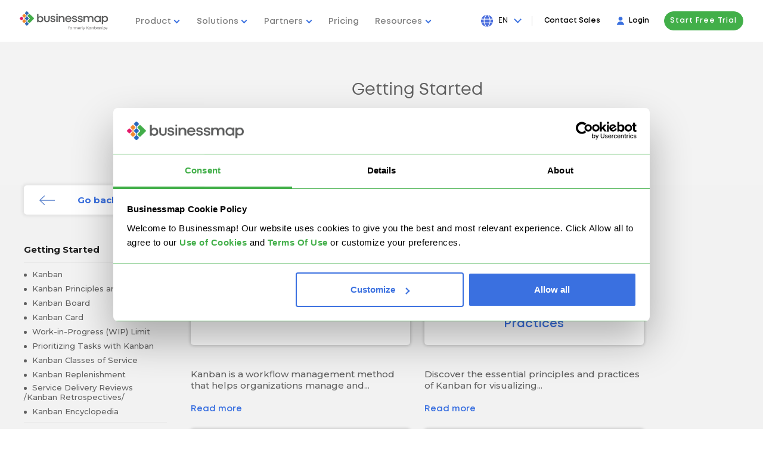

--- FILE ---
content_type: text/html; charset=UTF-8
request_url: https://businessmap.io/kanban-resources/getting-started
body_size: 41494
content:
<!DOCTYPE html>
<html  lang="en" xml:lang="en">
    <head lang="en">

        <meta charset="utf-8">
        <title>Getting Started | Businessmap (formerly Kanbanize)</title>

                    <link rel="canonical" href="https://businessmap.io/kanban-resources/getting-started">
        
        <meta name="description" content="Getting started with Kanban? Master the basics – principles, practices, boards – for boosted efficiency." />

        
                                        

                            <link rel="alternate" hreflang="en" href="https://businessmap.io/kanban-resources/getting-started" />
            

                            <link rel="alternate" hreflang="x-default" href="https://businessmap.io/kanban-resources/getting-started" />
            
                    
                                        

                            <link rel="alternate" hreflang="de" href="https://businessmap.io/de/kanban-ressourcen/kanban-erste-schritte" />
            

            
                    
                                        

                            <link rel="alternate" hreflang="es" href="https://businessmap.io/es/recursos-de-kanban/primeros-pasos" />
            

            
                    
                                        

                            <link rel="alternate" hreflang="pt" href="https://businessmap.io/pt/recursos-kanban/primeiros-passos" />
            

            
                    
                                        

                            <link rel="alternate" hreflang="fr" href="https://businessmap.io/fr/ressources/debuter-avec" />
            

            
                    
                                        

                            <link rel="alternate" hreflang="pl" href="https://businessmap.io/pl/zasoby-kanban/pierwsze-kroki" />
            

            
                    
                                        

                            <link rel="alternate" hreflang="it" href="https://businessmap.io/it/kanban-risorse/iniziare" />
            

            
                    



        <script src="/sw.js"></script>
        <link rel="manifest" href="/manifest.webmanifest" />
        <meta name="keywords" content="" />

        <meta http-equiv="X-UA-Compatible" content="IE=edge">
        <meta property="og:title" content="Getting Started | Businessmap (formerly Kanbanize)" />
        <meta property="og:description" content="Getting started with Kanban? Master the basics – principles, practices, boards – for boosted efficiency." />
        <meta property="og:type" content="website" />

        
        <meta property="og:image:width" content="1024" />
        <meta property="og:image:height" content="538" />
        <meta property="og:image" content="https://businessmap.io/images/og-img.png?v=new" />
        <meta property="og:url" content="https://businessmap.io/kanban-resources/getting-started" />
        <meta property="og:site_name" content="PPM Software for Strategic Alignment" />

        

        <meta name="twitter:card" content="summary" />
        <meta name="twitter:title" content="Getting Started | Businessmap (formerly Kanbanize)" />
        <meta name="twitter:description" content="Getting started with Kanban? Master the basics – principles, practices, boards – for boosted efficiency." />
        <meta name="twitter:image" content="https://businessmap.io/images/og-img.png?v=new" />

        <meta name="viewport" content="width=device-width, initial-scale=1.0" />
        <meta name="apple-mobile-web-app-capable" content="yes" />

        <link rel="icon" href="/images/favicon.ico" type="image/x-icon" />
        <link rel="stylesheet" href="/css/layout.css?v=20260123" />
                    <link rel="stylesheet" href="/css/layout_1024.css?v=20260123" media="(min-width: 1025px)"/>
                                    <link rel="stylesheet" href="/css/style.css?v=20260123" />
                <link href="https://fonts.googleapis.com/css?family=Montserrat:400,500,600i,700,800|Open+Sans:300,400,600,700&display=swap" rel="stylesheet">
                    <script type="text/javascript" async src="https://d335luupugsy2.cloudfront.net/js/loader-scripts/0e26d6b6-6753-4736-9c35-fb0c87e33f06-loader.js" ></script>
                <!-- javascript roots -->
<script type="text/javascript">
    var _root = '/';
    var _root_full = 'https://businessmap.io/';
    var _controller = 'resources';
    var _action = 'view';
    var _url_for = 'https://businessmap.io/kanban-resources/getting-started';
    var _lang = 'en';
    var _langs = '[{"name":"English","en_name":"English"},{"name":"Deutsch","en_name":"Germany"},{"name":"Espa\u00f1ol","en_name":"Spanish"},{"name":"Portugu\u00eas","en_name":"Portuguese"},{"name":"Fran\u00e7ais","en_name":"French"},{"name":"Polski","en_name":"Polish"},{"name":"Italiano","en_name":"Italian"}]';
    var _base = 'https://businessmap.io/';
    var _timezone_offset = '0';
    var _mail_array = ["gmail.com","007addict.com","020.co.uk","027168.com","0815.ru","0815.su","0clickemail.com","0sg.net","0wnd.net","0wnd.org","1033edge.com","10mail.org","10minutemail.co.za","10minutemail.com","11mail.com","123-m.com","123.com","123box.net","123india.com","123mail.cl","123mail.org","123qwe.co.uk","126.com","126.net","138mail.com","139.com","150mail.com","150ml.com","15meg4free.com","163.com","16mail.com","188.com","189.cn","1auto.com","1ce.us","1chuan.com","1colony.com","1coolplace.com","1email.eu","1freeemail.com","1fsdfdsfsdf.tk","1funplace.com","1internetdrive.com","1mail.ml","1mail.net","1me.net","1mum.com","1musicrow.com","1netdrive.com","1nsyncfan.com","1pad.de","1under.com","1webave.com","1webhighway.com","1zhuan.com","2-mail.com","20email.eu","20mail.in","20mail.it","20minutemail.com","212.com","21cn.com","247emails.com","24horas.com","2911.net","2980.com","2bmail.co.uk","2coolforyou.net","2d2i.com","2die4.com","2fdgdfgdfgdf.tk","2hotforyou.net","2mydns.com","2net.us","2prong.com","2trom.com","3000.it","30minutemail.com","30minutesmail.com","3126.com","321media.com","33mail.com","360.ru","37.com","3ammagazine.com","3dmail.com","3email.com","3g.ua","3mail.ga","3trtretgfrfe.tk","3xl.net","444.net","4email.com","4email.net","4gfdsgfdgfd.tk","4mg.com","4newyork.com","4warding.com","4warding.net","4warding.org","4x4fan.com","4x4man.com","50mail.com","5fm.za.com","5ghgfhfghfgh.tk","5iron.com","5star.com","60minutemail.com","6hjgjhgkilkj.tk","6ip.us","6mail.cf","6paq.com","702mail.co.za","74.ru","7mail.ga","7mail.ml","7tags.com","88.am","8848.net","888.nu","8mail.ga","8mail.ml","97rock.com","99experts.com","9ox.net","a-bc.net","a-player.org","a2z4u.net","a45.in","aaamail.zzn.com","aahlife.com","aamail.net","aapt.net.au","aaronkwok.net","abbeyroadlondon.co.uk","abcflash.net","abdulnour.com","aberystwyth.com","abolition-now.com","about.com","absolutevitality.com","abusemail.de","abv.bg","abwesend.de","abyssmail.com","ac20mail.in","academycougars.com","acceso.or.cr","access4less.net","accessgcc.com","accountant.com","acdcfan.com","acdczone.com","ace-of-base.com","acmecity.com","acmemail.net","acninc.net","acrobatmail.com","activatormail.com","activist.com","adam.com.au","add3000.pp.ua","addcom.de","address.com","adelphia.net","adexec.com","adfarrow.com","adinet.com.uy","adios.net","admin.in.th","administrativos.com","adoption.com","ados.fr","adrenalinefreak.com","adres.nl","advalvas.be","advantimo.com","aeiou.pt","aemail4u.com","aeneasmail.com","afreeinternet.com","africa-11.com","africamail.com","africamel.net","africanpartnersonline.com","afrobacon.com","ag.us.to","agedmail.com","agelessemail.com","agoodmail.com","ahaa.dk","ahk.jp","aichi.com","aim.com","aircraftmail.com","airforce.net","airforceemail.com","airpost.net","aiutamici.com","ajacied.com","ajaxapp.net","ak47.hu","aknet.kg","akphantom.com","albawaba.com","alecsmail.com","alex4all.com","alexandria.cc","algeria.com","algeriamail.com","alhilal.net","alibaba.com","alice.it","aliceadsl.fr","aliceinchainsmail.com","alivance.com","alive.cz","aliyun.com","allergist.com","allmail.net","alloymail.com","allracing.com","allsaintsfan.com","alltel.net","alpenjodel.de","alphafrau.de","alskens.dk","altavista.com","altavista.net","altavista.se","alternativagratis.com","alumni.com","alumnidirector.com","alvilag.hu","ama-trade.de","amail.com","amazonses.com","amele.com","america.hm","ameritech.net","amilegit.com","amiri.net","amiriindustries.com","amnetsal.com","amorki.pl","amrer.net","amuro.net","amuromail.com","ananzi.co.za","ancestry.com","andreabocellimail.com","andylau.net","anfmail.com","angelfan.com","angelfire.com","angelic.com","animail.net","animal.net","animalhouse.com","animalwoman.net","anjungcafe.com","anniefans.com","annsmail.com","ano-mail.net","anonmails.de","anonymbox.com","anonymous.to","anote.com","another.com","anotherdomaincyka.tk","anotherwin95.com","anti-ignorance.net","anti-social.com","antichef.com","antichef.net","antiqueemail.com","antireg.ru","antisocial.com","antispam.de","antispam24.de","antispammail.de","antongijsen.com","antwerpen.com","anymoment.com","anytimenow.com","aol.co.uk","aol.com","aol.de","aol.fr","aol.it","aol.jp","aon.at","apexmail.com","apmail.com","apollo.lv","aport.ru","aport2000.ru","apple.sib.ru","appraiser.net","approvers.net","aquaticmail.net","arabia.com","arabtop.net","arcademaster.com","archaeologist.com","archerymail.com","arcor.de","arcotronics.bg","arcticmail.com","argentina.com","arhaelogist.com","aristotle.org","army.net","armyspy.com","arnet.com.ar","art-en-ligne.pro","artistemail.com","artlover.com","artlover.com.au","artman-conception.com","as-if.com","asdasd.nl","asean-mail","asean-mail.com","asheville.com","asia-links.com","asia-mail.com","asia.com","asiafind.com","asianavenue.com","asiancityweb.com","asiansonly.net","asianwired.net","asiapoint.net","askaclub.ru","ass.pp.ua","assala.com","assamesemail.com","astroboymail.com","astrolover.com","astrosfan.com","astrosfan.net","asurfer.com","atheist.com","athenachu.net","atina.cl","atl.lv","atlas.cz","atlaswebmail.com","atlink.com","atmc.net","ato.check.com","atozasia.com","atrus.ru","att.net","attglobal.net","attymail.com","au.ru","auctioneer.net","aufeminin.com","aus-city.com","ausi.com","aussiemail.com.au","austin.rr.com","australia.edu","australiamail.com","austrosearch.net","autoescuelanerja.com","autograf.pl","automail.ru","automotiveauthority.com","autorambler.ru","aver.com","avh.hu","avia-tonic.fr","avtoritet.ru","awayonvacation.com","awholelotofamechi.com","awsom.net","axoskate.com","ayna.com","azazazatashkent.tk","azimiweb.com","azmeil.tk","bachelorboy.com","bachelorgal.com","backfliper.com","backpackers.com","backstreet-boys.com","backstreetboysclub.com","backtothefuturefans.com","backwards.com","badtzmail.com","bagherpour.com","bahrainmail.com","bakpaka.com","bakpaka.net","baldmama.de","baldpapa.de","ballerstatus.net","ballyfinance.com","balochistan.org","baluch.com","bangkok.com","bangkok2000.com","bannertown.net","baptistmail.com","baptized.com","barcelona.com","bareed.ws","barid.com","barlick.net","bartender.net","baseball-email.com","baseballmail.com","basketballmail.com","batuta.net","baudoinconsulting.com","baxomale.ht.cx","bboy.com","bboy.zzn.com","bcvibes.com","beddly.com","beeebank.com","beefmilk.com","beenhad.com","beep.ru","beer.com","beerandremotes.com","beethoven.com","beirut.com","belice.com","belizehome.com","belizemail.net","belizeweb.com","bell.net","bellair.net","bellsouth.net","berkscounty.com","berlin.com","berlin.de","berlinexpo.de","bestmail.us","betriebsdirektor.de","bettergolf.net","bharatmail.com","big1.us","big5mail.com","bigassweb.com","bigblue.net.au","bigboab.com","bigfoot.com","bigfoot.de","bigger.com","biggerbadder.com","bigmailbox.com","bigmir.net","bigpond.au","bigpond.com","bigpond.com.au","bigpond.net","bigpond.net.au","bigramp.com","bigstring.com","bikemechanics.com","bikeracer.com","bikeracers.net","bikerider.com","billsfan.com","billsfan.net","bimamail.com","bimla.net","bin-wieder-da.de","binkmail.com","bio-muesli.info","bio-muesli.net","biologyfan.com","birdfanatic.com","birdlover.com","birdowner.net","bisons.com","bitmail.com","bitpage.net","bizhosting.com","bk.ru","bkkmail.com","bla-bla.com","blackburnfans.com","blackburnmail.com","blackplanet.com","blader.com","bladesmail.net","blazemail.com","bleib-bei-mir.de","blink182.net","blockfilter.com","blogmyway.org","blondandeasy.com","bluebottle.com","bluehyppo.com","bluemail.ch","bluemail.dk","bluesfan.com","bluewin.ch","blueyonder.co.uk","blumail.org","blushmail.com","blutig.me","bmlsports.net","boardermail.com","boarderzone.com","boatracers.com","bobmail.info","bodhi.lawlita.com","bofthew.com","bol.com.br","bolando.com","bollywoodz.com","bolt.com","boltonfans.com","bombdiggity.com","bonbon.net","boom.com","bootmail.com","bootybay.de","bornagain.com","bornnaked.com","bossofthemoss.com","bostonoffice.com","boun.cr","bounce.net","bounces.amazon.com","bouncr.com","box.az","box.ua","boxbg.com","boxemail.com","boxformail.in","boxfrog.com","boximail.com","boyzoneclub.com","bradfordfans.com","brasilia.net","bratan.ru","brazilmail.com","brazilmail.com.br","breadtimes.press","breakthru.com","breathe.com","brefmail.com","brennendesreich.de","bresnan.net","brestonline.com","brew-master.com","brew-meister.com","brfree.com.br","briefemail.com","bright.net","britneyclub.com","brittonsign.com","broadcast.net","broadwaybuff.com","broadwaylove.com","brokeandhappy.com","brokenvalve.com","brujula.net","brunetka.ru","brusseler.com","bsdmail.com","bsnow.net","bspamfree.org","bt.com","btcc.org","btcmail.pw","btconnect.co.uk","btconnect.com","btinternet.com","btopenworld.co.uk","buerotiger.de","buffymail.com","bugmenot.com","bulgaria.com","bullsfan.com","bullsgame.com","bumerang.ro","bumpymail.com","bumrap.com","bund.us","bunita.net","bunko.com","burnthespam.info","burntmail.com","burstmail.info","buryfans.com","bushemail.com","business-man.com","businessman.net","businessweekmail.com","bust.com","busta-rhymes.com","busymail.com","busymail.com.com","busymail.comhomeart.com","butch-femme.net","butovo.net","buyersusa.com","buymoreplays.com","buzy.com","bvimailbox.com","byke.com","byom.de","byteme.com","c2.hu","c2i.net","c3.hu","c4.com","c51vsgq.com","cabacabana.com","cable.comcast.com","cableone.net","caere.it","cairomail.com","calcuttaads.com","calendar-server.bounces.google.com","calidifontain.be","californiamail.com","callnetuk.com","callsign.net","caltanet.it","camidge.com","canada-11.com","canada.com","canadianmail.com","canoemail.com","cantv.net","canwetalk.com","caramail.com","card.zp.ua","care2.com","careceo.com","careerbuildermail.com","carioca.net","cartelera.org","cartestraina.ro","casablancaresort.com","casema.nl","cash4u.com","cashette.com","casino.com","casualdx.com","cataloniamail.com","cataz.com","catcha.com","catchamail.com","catemail.com","catholic.org","catlover.com","catsrule.garfield.com","ccnmail.com","cd2.com","cek.pm","celineclub.com","celtic.com","center-mail.de","centermail.at","centermail.com","centermail.de","centermail.info","centermail.net","centoper.it","centralpets.com","centrum.cz","centrum.sk","centurylink.net","centurytel.net","certifiedmail.com","cfl.rr.com","cgac.es","cghost.s-a-d.de","chacuo.net","chaiyo.com","chaiyomail.com","chalkmail.net","chammy.info","chance2mail.com","chandrasekar.net","channelonetv.com","charityemail.com","charmedmail.com","charter.com","charter.net","chat.ru","chatlane.ru","chattown.com","chauhanweb.com","cheatmail.de","chechnya.conf.work","check.com","check.com12","check1check.com","cheeb.com","cheerful.com","chef.net","chefmail.com","chek.com","chello.nl","chemist.com","chequemail.com","cheshiremail.com","cheyenneweb.com","chez.com","chickmail.com","chil-e.com","childrens.md","childsavetrust.org","china.com","china.net.vg","chinalook.com","chinamail.com","chinesecool.com","chirk.com","chocaholic.com.au","chocofan.com","chogmail.com","choicemail1.com","chong-mail.com","chong-mail.net","christianmail.net","chronicspender.com","churchusa.com","cia-agent.com","cia.hu","ciaoweb.it","cicciociccio.com","cincinow.net","cirquefans.com","citeweb.net","citiz.net","citlink.net","city-of-bath.org","city-of-birmingham.com","city-of-brighton.org","city-of-cambridge.com","city-of-coventry.com","city-of-edinburgh.com","city-of-lichfield.com","city-of-lincoln.com","city-of-liverpool.com","city-of-manchester.com","city-of-nottingham.com","city-of-oxford.com","city-of-swansea.com","city-of-westminster.com","city-of-westminster.net","city-of-york.net","city2city.com","citynetusa.com","cityofcardiff.net","cityoflondon.org","ciudad.com.ar","ckaazaza.tk","claramail.com","classicalfan.com","classicmail.co.za","clear.net.nz","clearwire.net","clerk.com","clickforadate.com","cliffhanger.com","clixser.com","close2you.ne","close2you.net","clrmail.com","club-internet.fr","club4x4.net","clubalfa.com","clubbers.net","clubducati.com","clubhonda.net","clubmember.org","clubnetnoir.com","clubvdo.net","cluemail.com","cmail.net","cmail.org","cmail.ru","cmpmail.com","cmpnetmail.com","cnegal.com","cnnsimail.com","cntv.cn","codec.ro","codec.ro.ro","codec.roemail.ro","coder.hu","coid.biz","coldemail.info","coldmail.com","collectiblesuperstore.com","collector.org","collegebeat.com","collegeclub.com","collegemail.com","colleges.com","columbus.rr.com","columbusrr.com","columnist.com","comast.com","comast.net","comcast.com","comcast.net","comic.com","communityconnect.com","complxmind.com","comporium.net","comprendemail.com","compuserve.com","computer-expert.net","computer-freak.com","computer4u.com","computerconfused.com","computermail.net","computernaked.com","conexcol.com","cong.ru","conk.com","connect4free.net","connectbox.com","conok.com","consultant.com","consumerriot.com","contractor.net","contrasto.cu.cc","cookiemonster.com","cool.br","cool.fr.nf","coole-files.de","coolgoose.ca","coolgoose.com","coolkiwi.com","coollist.com","coolmail.com","coolmail.net","coolrio.com","coolsend.com","coolsite.net","cooooool.com","cooperation.net","cooperationtogo.net","copacabana.com","copper.net","copticmail.com","cornells.com","cornerpub.com","corporatedirtbag.com","correo.terra.com.gt","corrsfan.com","cortinet.com","cosmo.com","cotas.net","counsellor.com","countrylover.com","courriel.fr.nf","courrieltemporaire.com","cox.com","cox.net","coxinet.net","cpaonline.net","cracker.hu","craftemail.com","crapmail.org","crazedanddazed.com","crazy.ru","crazymailing.com","crazysexycool.com","crewstart.com","cristianemail.com","critterpost.com","croeso.com","crosshairs.com","crosswinds.net","crunkmail.com","crwmail.com","cry4helponline.com","cryingmail.com","cs.com","csinibaba.hu","cubiclink.com","cuemail.com","cumbriamail.com","curio-city.com","curryworld.de","curtsmail.com","cust.in","cute-girl.com","cuteandcuddly.com","cutekittens.com","cutey.com","cuvox.de","cww.de","cyber-africa.net","cyber-innovation.club","cyber-matrix.com","cyber-phone.eu","cyber-wizard.com","cyber4all.com","cyberbabies.com","cybercafemaui.com","cybercity-online.net","cyberdude.com","cyberforeplay.net","cybergal.com","cybergrrl.com","cyberinbox.com","cyberleports.com","cybermail.net","cybernet.it","cyberservices.com","cyberspace-asia.com","cybertrains.org","cyclefanz.com","cymail.net","cynetcity.com","d3p.dk","dabsol.net","dacoolest.com","dadacasa.com","daha.com","dailypioneer.com","dallas.theboys.com","dallasmail.com","dandikmail.com","dangerous-minds.com","dansegulvet.com","dasdasdascyka.tk","data54.com","date.by","daum.net","davegracey.com","dawnsonmail.com","dawsonmail.com","dayrep.com","dazedandconfused.com","dbzmail.com","dcemail.com","dcsi.net","ddns.org","deadaddress.com","deadlymob.org","deadspam.com","deafemail.net","deagot.com","deal-maker.com","dearriba.com","death-star.com","deepseafisherman.net","deforestationsucks.com","degoo.com","dejanews.com","delikkt.de","deliveryman.com","deneg.net","depechemode.com","deseretmail.com","desertmail.com","desertonline.com","desertsaintsmail.com","desilota.com","deskmail.com","deskpilot.com","despam.it","despammed.com","destin.com","detik.com","deutschland-net.com","devnullmail.com","devotedcouples.com","dezigner.ru","dfgh.net","dfwatson.com","dglnet.com.br","dgoh.org","di-ve.com","diamondemail.com","didamail.com","die-besten-bilder.de","die-genossen.de","die-optimisten.de","die-optimisten.net","die.life","diehardmail.com","diemailbox.de","digibel.be","digital-filestore.de","digitalforeplay.net","digitalsanctuary.com","digosnet.com","dingbone.com","diplomats.com","directbox.com","director-general.com","diri.com","dirtracer.com","dirtracers.com","discard.email","discard.ga","discard.gq","discardmail.com","discardmail.de","disciples.com","discofan.com","discovery.com","discoverymail.com","discoverymail.net","disign-concept.eu","disign-revelation.com","disinfo.net","dispomail.eu","disposable.com","disposableaddress.com","disposableemailaddresses.com","disposableinbox.com","dispose.it","dispostable.com","divismail.ru","divorcedandhappy.com","dm.w3internet.co.uk","dmailman.com","dmitrovka.net","dmitry.ru","dnainternet.net","dnsmadeeasy.com","doar.net","doclist.bounces.google.com","docmail.cz","docs.google.com","doctor.com","dodgeit.com","dodgit.com","dodgit.org","dodo.com.au","dodsi.com","dog.com","dogit.com","doglover.com","dogmail.co.uk","dogsnob.net","doityourself.com","domforfb1.tk","domforfb2.tk","domforfb3.tk","domforfb4.tk","domforfb5.tk","domforfb6.tk","domforfb7.tk","domforfb8.tk","domozmail.com","doneasy.com","donegal.net","donemail.ru","donjuan.com","dontgotmail.com","dontmesswithtexas.com","dontreg.com","dontsendmespam.de","doramail.com","dostmail.com","dotcom.fr","dotmsg.com","dotnow.com","dott.it","download-privat.de","dplanet.ch","dr.com","dragoncon.net","dragracer.com","drdrb.net","drivehq.com","dropmail.me","dropzone.com","drotposta.hu","dubaimail.com","dublin.com","dublin.ie","dump-email.info","dumpandjunk.com","dumpmail.com","dumpmail.de","dumpyemail.com","dunlopdriver.com","dunloprider.com","duno.com","duskmail.com","dustdevil.com","dutchmail.com","dvd-fan.net","dwp.net","dygo.com","dynamitemail.com","dyndns.org","e-apollo.lv","e-hkma.com","e-mail.com","e-mail.com.tr","e-mail.dk","e-mail.org","e-mail.ru","e-mail.ua","e-mailanywhere.com","e-mails.ru","e-tapaal.com","e-webtec.com","e4ward.com","earthalliance.com","earthcam.net","earthdome.com","earthling.net","earthlink.net","earthonline.net","eastcoast.co.za","eastlink.ca","eastmail.com","eastrolog.com","easy.com","easy.to","easypeasy.com","easypost.com","easytrashmail.com","eatmydirt.com","ebprofits.net","ec.rr.com","ecardmail.com","ecbsolutions.net","echina.com","ecolo-online.fr","ecompare.com","edmail.com","ednatx.com","edtnmail.com","educacao.te.pt","educastmail.com","eelmail.com","ehmail.com","einmalmail.de","einrot.com","einrot.de","eintagsmail.de","eircom.net","ekidz.com.au","elisanet.fi","elitemail.org","elsitio.com","eltimon.com","elvis.com","elvisfan.com","email-fake.gq","email-london.co.uk","email-value.com","email.biz","email.cbes.net","email.com","email.cz","email.ee","email.it","email.nu","email.org","email.ro","email.ru","email.si","email.su","email.ua","email.women.com","email2me.com","email2me.net","email4u.info","email60.com","emailacc.com","emailaccount.com","emailaddresses.com","emailage.ga","emailage.gq","emailasso.net","emailchoice.com","emailcorner.net","emailem.com","emailengine.net","emailengine.org","emailer.hubspot.com","emailforyou.net","emailgaul.com","emailgo.de","emailgroups.net","emailias.com","emailinfive.com","emailit.com","emaillime.com","emailmiser.com","emailoregon.com","emailpinoy.com","emailplanet.com","emailplus.org","emailproxsy.com","emails.ga","emails.incisivemedia.com","emails.ru","emailsensei.com","emailservice.com","emailsydney.com","emailtemporanea.com","emailtemporanea.net","emailtemporar.ro","emailtemporario.com.br","emailthe.net","emailtmp.com","emailto.de","emailuser.net","emailwarden.com","emailx.at.hm","emailx.net","emailxfer.com","emailz.ga","emailz.gq","emale.ru","ematic.com","embarqmail.com","emeil.in","emeil.ir","emil.com","eml.cc","eml.pp.ua","empereur.com","emptymail.com","emumail.com","emz.net","end-war.com","enel.net","enelpunto.net","engineer.com","england.com","england.edu","englandmail.com","epage.ru","epatra.com","ephemail.net","epiqmail.com","epix.net","epomail.com","epost.de","eposta.hu","eprompter.com","eqqu.com","eramail.co.za","eresmas.com","eriga.lv","ero-tube.org","eshche.net","esmailweb.net","estranet.it","ethos.st","etoast.com","etrademail.com","etranquil.com","etranquil.net","eudoramail.com","europamel.net","europe.com","europemail.com","euroseek.com","eurosport.com","evafan.com","evertonfans.com","every1.net","everyday.com.kh","everymail.net","everyone.net","everytg.ml","evopo.com","examnotes.net","excite.co.jp","excite.co.uk","excite.com","excite.it","execs.com","execs2k.com","executivemail.co.za","exemail.com.au","exg6.exghost.com","explodemail.com","express.net.ua","expressasia.com","extenda.net","extended.com","extremail.ru","eyepaste.com","eyou.com","ezagenda.com","ezcybersearch.com","ezmail.egine.com","ezmail.ru","ezrs.com","f-m.fm","f1fans.net","facebook-email.ga","facebook.com","facebookmail.com","facebookmail.gq","fadrasha.net","fadrasha.org","fahr-zur-hoelle.org","fake-email.pp.ua","fake-mail.cf","fake-mail.ga","fake-mail.ml","fakeinbox.com","fakeinformation.com","fakemailz.com","falseaddress.com","fan.com","fan.theboys.com","fannclub.com","fansonlymail.com","fansworldwide.de","fantasticmail.com","fantasymail.de","farang.net","farifluset.mailexpire.com","faroweb.com","fast-email.com","fast-mail.fr","fast-mail.org","fastacura.com","fastchevy.com","fastchrysler.com","fastem.com","fastemail.us","fastemailer.com","fastemailextractor.net","fastermail.com","fastest.cc","fastimap.com","fastkawasaki.com","fastmail.ca","fastmail.cn","fastmail.co.uk","fastmail.com","fastmail.com.au","fastmail.es","fastmail.fm","fastmail.gr","fastmail.im","fastmail.in","fastmail.jp","fastmail.mx","fastmail.net","fastmail.nl","fastmail.se","fastmail.to","fastmail.tw","fastmail.us","fastmailbox.net","fastmazda.com","fastmessaging.com","fastmitsubishi.com","fastnissan.com","fastservice.com","fastsubaru.com","fastsuzuki.com","fasttoyota.com","fastyamaha.com","fatcock.net","fatflap.com","fathersrightsne.org","fatyachts.com","fax.ru","fbi-agent.com","fbi.hu","fdfdsfds.com","fea.st","federalcontractors.com","feinripptraeger.de","felicity.com","felicitymail.com","female.ru","femenino.com","fepg.net","fetchmail.co.uk","fetchmail.com","fettabernett.de","feyenoorder.com","ffanet.com","fiberia.com","fibertel.com.ar","ficken.de","fificorp.com","fificorp.net","fightallspam.com","filipinolinks.com","filzmail.com","financefan.net","financemail.net","financier.com","findfo.com","findhere.com","findmail.com","findmemail.com","finebody.com","fineemail.com","finfin.com","finklfan.com","fire-brigade.com","fireman.net","fishburne.org","fishfuse.com","fivemail.de","fixmail.tk","fizmail.com","flashbox.5july.org","flashemail.com","flashmail.com","flashmail.net","fleckens.hu","flipcode.com","floridaemail.net","flytecrew.com","fmail.co.uk","fmailbox.com","fmgirl.com","fmguy.com","fnbmail.co.za","fnmail.com","folkfan.com","foodmail.com","footard.com","football.theboys.com","footballmail.com","foothills.net","for-president.com","force9.co.uk","forfree.at","forgetmail.com","fornow.eu","forpresident.com","fortuncity.com","fortunecity.com","forum.dk","fossefans.com","foxmail.com","fr33mail.info","francefans.com","francemel.fr","frapmail.com","free-email.ga","free-online.net","free-org.com","free.com.pe","free.fr","freeaccess.nl","freeaccount.com","freeandsingle.com","freebox.com","freedom.usa.com","freedomlover.com","freefanmail.com","freegates.be","freeghana.com","freelance-france.eu","freeler.nl","freemail.bozz.com","freemail.c3.hu","freemail.com.au","freemail.com.pk","freemail.de","freemail.et","freemail.gr","freemail.hu","freemail.it","freemail.lt","freemail.ms","freemail.nl","freemail.org.mk","freemail.ru","freemails.ga","freemeil.gq","freenet.de","freenet.kg","freeola.com","freeola.net","freeproblem.com","freesbee.fr","freeserve.co.uk","freeservers.com","freestamp.com","freestart.hu","freesurf.fr","freesurf.nl","freeuk.com","freeuk.net","freeukisp.co.uk","freeweb.org","freewebemail.com","freeyellow.com","freezone.co.uk","fresnomail.com","freudenkinder.de","freundin.ru","friction.net","friendlydevices.com","friendlymail.co.uk","friends-cafe.com","friendsfan.com","from-africa.com","from-america.com","from-argentina.com","from-asia.com","from-australia.com","from-belgium.com","from-brazil.com","from-canada.com","from-china.net","from-england.com","from-europe.com","from-france.net","from-germany.net","from-holland.com","from-israel.com","from-italy.net","from-japan.net","from-korea.com","from-mexico.com","from-outerspace.com","from-russia.com","from-spain.net","fromalabama.com","fromalaska.com","fromarizona.com","fromarkansas.com","fromcalifornia.com","fromcolorado.com","fromconnecticut.com","fromdelaware.com","fromflorida.net","fromgeorgia.com","fromhawaii.net","fromidaho.com","fromillinois.com","fromindiana.com","frominter.net","fromiowa.com","fromjupiter.com","fromkansas.com","fromkentucky.com","fromlouisiana.com","frommaine.net","frommaryland.com","frommassachusetts.com","frommiami.com","frommichigan.com","fromminnesota.com","frommississippi.com","frommissouri.com","frommontana.com","fromnebraska.com","fromnevada.com","fromnewhampshire.com","fromnewjersey.com","fromnewmexico.com","fromnewyork.net","fromnorthcarolina.com","fromnorthdakota.com","fromohio.com","fromoklahoma.com","fromoregon.net","frompennsylvania.com","fromrhodeisland.com","fromru.com","fromru.ru","fromsouthcarolina.com","fromsouthdakota.com","fromtennessee.com","fromtexas.com","fromthestates.com","fromutah.com","fromvermont.com","fromvirginia.com","fromwashington.com","fromwashingtondc.com","fromwestvirginia.com","fromwisconsin.com","fromwyoming.com","front.ru","frontier.com","frontiernet.net","frostbyte.uk.net","fsmail.net","ftc-i.net","ftml.net","fuckingduh.com","fudgerub.com","fullmail.com","funiran.com","funkfan.com","funky4.com","fuorissimo.com","furnitureprovider.com","fuse.net","fusemail.com","fut.es","fux0ringduh.com","fwnb.com","fxsmails.com","fyii.de","galamb.net","galaxy5.com","galaxyhit.com","gamebox.com","gamebox.net","gamegeek.com","games.com","gamespotmail.com","gamil.com","gamil.com.au","gamno.config.work","garbage.com","gardener.com","garliclife.com","gatwickemail.com","gawab.com","gay.com","gaybrighton.co.uk","gaza.net","gazeta.pl","gazibooks.com","gci.net","gdi.net","gee-wiz.com","geecities.com","geek.com","geek.hu","geeklife.com","gehensiemirnichtaufdensack.de","gelitik.in","gencmail.com","general-hospital.com","gentlemansclub.de","genxemail.com","geocities.com","geography.net","geologist.com","geopia.com","germanymail.com","get.pp.ua","get1mail.com","get2mail.fr","getairmail.cf","getairmail.com","getairmail.ga","getairmail.gq","getmails.eu","getonemail.com","getonemail.net","gfxartist.ru","gh2000.com","ghanamail.com","ghostmail.com","ghosttexter.de","giantmail.de","giantsfan.com","giga4u.de","gigileung.org","girl4god.com","girlsundertheinfluence.com","gishpuppy.com","givepeaceachance.com","glay.org","glendale.net","globalfree.it","globalpagan.com","globalsite.com.br","globetrotter.net","globo.com","globomail.com","gmail.ru","gmx.at","gmx.ch","gmx.co.uk","gmx.com","gmx.de","gmx.fr","gmx.li","gmx.net","gmx.us","gnwmail.com","go.com","go.ro","go.ru","go2.com.py","go2net.com","go4.it","gobrainstorm.net","gocollege.com","gocubs.com","godmail.dk","goemailgo.com","gofree.co.uk","gol.com","goldenmail.ru","goldmail.ru","goldtoolbox.com","golfemail.com","golfilla.info","golfmail.be","gonavy.net","gonuts4free.com","goodnewsmail.com","goodstick.com","google.com","googlegroups.com","googlemail.com","goosemoose.com","goplay.com","gorillaswithdirtyarmpits.com","gorontalo.net","gospelfan.com","gothere.uk.com","gotmail.com","gotmail.net","gotmail.org","gotomy.com","gotti.otherinbox.com","govolsfan.com","gportal.hu","grabmail.com","graduate.org","graffiti.net","gramszu.net","grandmamail.com","grandmasmail.com","graphic-designer.com","grapplers.com","gratisweb.com","great-host.in","greenmail.net","greensloth.com","groupmail.com","grr.la","grungecafe.com","gsrv.co.uk","gtemail.net","gtmc.net","gua.net","guerillamail.biz","guerillamail.com","guerrillamail.biz","guerrillamail.com","guerrillamail.de","guerrillamail.info","guerrillamail.net","guerrillamail.org","guerrillamailblock.com","guessmail.com","guju.net","gurlmail.com","gustr.com","guy.com","guy2.com","guyanafriends.com","gwhsgeckos.com","gyorsposta.com","gyorsposta.hu","h-mail.us","hab-verschlafen.de","hablas.com","habmalnefrage.de","hacccc.com","hackermail.com","hackermail.net","hailmail.net","hairdresser.com","hairdresser.net","haltospam.com","hamptonroads.com","handbag.com","handleit.com","hang-ten.com","hangglidemail.com","hanmail.net","happemail.com","happycounsel.com","happypuppy.com","harakirimail.com","haramamba.ru","hardcorefreak.com","hardyoungbabes.com","hartbot.de","hat-geld.de","hatespam.org","hawaii.rr.com","hawaiiantel.net","headbone.com","healthemail.net","heartthrob.com","heavynoize.net","heerschap.com","heesun.net","hehe.com","hello.hu","hello.net.au","hello.to","hellokitty.com","helter-skelter.com","hempseed.com","herediano.com","heremail.com","herono1.com","herp.in","herr-der-mails.de","hetnet.nl","hewgen.ru","hey.to","hhdevel.com","hideakifan.com","hidemail.de","hidzz.com","highmilton.com","highquality.com","highveldmail.co.za","hilarious.com","hinduhome.com","hingis.org","hiphopfan.com","hispavista.com","hitmail.com","hitmanrecords.com","hitthe.net","hkg.net","hkstarphoto.com","hmamail.com","hochsitze.com","hockeymail.com","hollywoodkids.com","home-email.com","home.de","home.nl","home.no.net","home.ro","home.se","homeart.com","homelocator.com","homemail.com","homenetmail.com","homeonthethrone.com","homestead.com","homeworkcentral.com","honduras.com","hongkong.com","hookup.net","hoopsmail.com","hopemail.biz","horrormail.com","host-it.com.sg","hot-mail.gq","hot-shop.com","hot-shot.com","hot.ee","hotbot.com","hotbox.ru","hotbrev.com","hotcoolmail.com","hotepmail.com","hotfire.net","hotletter.com","hotlinemail.com","hotmail.roor","hotmail.ru","hotpop.com","hotpop3.com","hotvoice.com","housefan.com","housefancom","housemail.com","hsuchi.net","html.tou.com","hu2.ru","hughes.net","hulapla.de","humanoid.net","humanux.com","humn.ws.gy","humour.com","hunsa.com","hurting.com","hush.com","hushmail.com","hypernautica.com","i-connect.com","i-france.com","i-love-cats.com","i-mail.com.au","i-mailbox.net","i-p.com","i.am","i.am.to","i.amhey.to","i.ua","i12.com","i2828.com","i2pmail.org","iam4msu.com","iamawoman.com","iamfinallyonline.com","iamwaiting.com","iamwasted.com","iamyours.com","icestorm.com","ich-bin-verrueckt-nach-dir.de","ich-will-net.de","icloud.com","icmsconsultants.com","icq.com","icqmail.com","icrazy.com","icu.md","id-base.com","id.ru","ididitmyway.com","idigjesus.com","idirect.com","ieatspam.eu","ieatspam.info","ieh-mail.de","iespana.es","ifoward.com","ig.com.br","ignazio.it","ignmail.com","ihateclowns.com","ihateyoualot.info","iheartspam.org","iinet.net.au","ijustdontcare.com","ikbenspamvrij.nl","ilkposta.com","ilovechocolate.com","ilovegiraffes.net","ilovejesus.com","ilovelionking.com","ilovepokemonmail.com","ilovethemovies.com","ilovetocollect.net","ilse.nl","imaginemail.com","imail.org","imail.ru","imailbox.com","imails.info","imap-mail.com","imap.cc","imapmail.org","imel.org","imgof.com","imgv.de","immo-gerance.info","imneverwrong.com","imposter.co.uk","imstations.com","imstressed.com","imtoosexy.com","in-box.net","in2jesus.com","iname.com","inbax.tk","inbound.plus","inbox.com","inbox.lv","inbox.net","inbox.ru","inbox.si","inboxalias.com","inboxclean.com","inboxclean.org","incamail.com","includingarabia.com","incredimail.com","indeedemail.com","index.ua","indexa.fr","india.com","indiatimes.com","indo-mail.com","indocities.com","indomail.com","indosat.net.id","indus.ru","indyracers.com","inerted.com","inet.com","inet.net.au","info-media.de","info-radio.ml","info.com","info66.com","infoapex.com","infocom.zp.ua","infohq.com","infomail.es","infomart.or.jp","informaticos.com","infospacemail.com","infovia.com.ar","inicia.es","inmail.sk","inmail24.com","inmano.com","inmynetwork.tk","innocent.com","inonesearch.com","inorbit.com","inoutbox.com","insidebaltimore.net","insight.rr.com","inspectorjavert.com","instant-mail.de","instantemailaddress.com","instantmail.fr","instruction.com","instructor.net","insurer.com","interburp.com","interfree.it","interia.pl","interlap.com.ar","intermail.co.il","internet-club.com","internet-e-mail.com","internet-mail.org","internet-police.com","internetbiz.com","internetdrive.com","internetegypt.com","internetemails.net","internetmailing.net","internode.on.net","invalid.com","investormail.com","inwind.it","iobox.com","iobox.fi","iol.it","iol.pt","iowaemail.com","ip3.com","ip4.pp.ua","ip6.li","ip6.pp.ua","ipdeer.com","ipex.ru","ipoo.org","iportalexpress.com","iprimus.com.au","iqemail.com","irangate.net","iraqmail.com","ireland.com","irelandmail.com","irish2me.com","irj.hu","iroid.com","iscooler.com","isellcars.com","iservejesus.com","islamonline.net","islandemail.net","isleuthmail.com","ismart.net","isonfire.com","isp9.net","israelmail.com","ist-allein.info","ist-einmalig.de","ist-ganz-allein.de","ist-willig.de","italymail.com","itelefonica.com.br","itloox.com","itmom.com","ivebeenframed.com","ivillage.com","iwan-fals.com","iwi.net","iwmail.com","iwon.com","izadpanah.com","jabble.com","jahoopa.com","jakuza.hu","japan.com","jaydemail.com","jazzandjava.com","jazzfan.com","jazzgame.com","je-recycle.info","jeanvaljean.com","jerusalemmail.com","jesusanswers.com","jet-renovation.fr","jetable.com","jetable.de","jetable.fr.nf","jetable.net","jetable.org","jetable.pp.ua","jetemail.net","jewishmail.com","jfkislanders.com","jingjo.net","jippii.fi","jmail.co.za","jnxjn.com","job4u.com","jobbikszimpatizans.hu","joelonsoftware.com","joinme.com","jojomail.com","jokes.com","jordanmail.com","journalist.com","jourrapide.com","jovem.te.pt","joymail.com","jpopmail.com","jsrsolutions.com","jubiimail.dk","jump.com","jumpy.it","juniormail.com","junk1e.com","junkmail.com","junkmail.gq","juno.com","justemail.net","justicemail.com","justmail.de","justmailz.com","justmarriedmail.com","jwspamspy","k.ro","kaazoo.com","kabissa.org","kaduku.net","kaffeeschluerfer.com","kaffeeschluerfer.de","kaixo.com","kalpoint.com","kansascity.com","kapoorweb.com","karachian.com","karachioye.com","karbasi.com","kasmail.com","kaspop.com","katamail.com","kayafmmail.co.za","kbjrmail.com","kcks.com","kebi.com","keftamail.com","keg-party.com","keinpardon.de","keko.com.ar","kellychen.com","keptprivate.com","keromail.com","kewpee.com","keyemail.com","kgb.hu","khosropour.com","kichimail.com","kickassmail.com","killamail.com","killergreenmail.com","killermail.com","killmail.com","killmail.net","kimo.com","kimsdisk.com","kinglibrary.net","kinki-kids.com","kismail.ru","kissfans.com","kitemail.com","kittymail.com","kitznet.at","kiwibox.com","kiwitown.com","klassmaster.com","klassmaster.net","klzlk.com","km.ru","kmail.com.au","knol-power.nl","koko.com","kolumbus.fi","kommespaeter.de","konkovo.net","konsul.ru","konx.com","korea.com","koreamail.com","kosino.net","koszmail.pl","kozmail.com","kpnmail.nl","kreditor.ru","krim.ws","krongthip.com","krovatka.net","krunis.com","ksanmail.com","ksee24mail.com","kube93mail.com","kukamail.com","kulturbetrieb.info","kumarweb.com","kurzepost.de","kuwait-mail.com","kuzminki.net","kyokodate.com","kyokofukada.net","l33r.eu","la.com","labetteraverouge.at","lackmail.ru","ladyfire.com","ladymail.cz","lagerlouts.com","lags.us","lahoreoye.com","lakmail.com","lamer.hu","land.ru","langoo.com","lankamail.com","laoeq.com","laposte.net","lass-es-geschehen.de","last-chance.pro","lastmail.co","latemodels.com","latinmail.com","latino.com","lavabit.com","lavache.com","law.com","lawlita.com","lawyer.com","lazyinbox.com","learn2compute.net","lebanonatlas.com","leeching.net","leehom.net","lefortovo.net","legalactions.com","legalrc.loan","legislator.com","legistrator.com","lenta.ru","leonlai.net","letsgomets.net","letterbox.com","letterboxes.org","letthemeatspam.com","levele.com","levele.hu","lex.bg","lexis-nexis-mail.com","lhsdv.com","lianozovo.net","libero.it","liberomail.com","lick101.com","liebt-dich.info","lifebyfood.com","link2mail.net","linkmaster.com","linktrader.com","linuxfreemail.com","linuxmail.org","lionsfan.com.au","liontrucks.com","liquidinformation.net","lissamail.com","list.ru","listomail.com","litedrop.com","literaturelover.com","littleapple.com","littleblueroom.com","live.at","live.be","live.ca","live.cl","live.cn","live.co.uk","live.co.za","live.com","live.com.ar","live.com.au","live.com.mx","live.com.my","live.com.pt","live.com.sg","live.de","live.dk","live.fr","live.hk","live.ie","live.in","live.it","live.jp","live.nl","live.no","live.ru","live.se","liveradio.tk","liverpoolfans.com","ljiljan.com","llandudno.com","llangollen.com","lmxmail.sk","lobbyist.com","localbar.com","localgenius.com","locos.com","login-email.ga","loh.pp.ua","lol.ovpn.to","lolfreak.net","lolito.tk","lolnetwork.net","london.com","loobie.com","looksmart.co.uk","looksmart.com","looksmart.com.au","lookugly.com","lopezclub.com","lortemail.dk","louiskoo.com","lov.ru","love.com","love.cz","loveable.com","lovecat.com","lovefall.ml","lovefootball.com","loveforlostcats.com","lovelygirl.net","lovemail.com","lover-boy.com","lovergirl.com","lovesea.gq","lovethebroncos.com","lovethecowboys.com","lovetocook.net","lovetohike.com","loveyouforever.de","lovingjesus.com","lowandslow.com","lr7.us","lr78.com","lroid.com","lubovnik.ru","lukop.dk","luso.pt","luukku.com","luv2.us","luvrhino.com","lvie.com.sg","lvwebmail.com","lycos.co.uk","lycos.com","lycos.es","lycos.it","lycos.ne.jp","lycos.ru","lycosemail.com","lycosmail.com","m-a-i-l.com","m-hmail.com","m21.cc","m4.org","m4ilweb.info","mac.com","macbox.com","macbox.ru","macfreak.com","machinecandy.com","macmail.com","mad.scientist.com","madcrazy.com","madcreations.com","madonnafan.com","madrid.com","maennerversteherin.com","maennerversteherin.de","maffia.hu","magicmail.co.za","mahmoodweb.com","mail-awu.de","mail-box.cz","mail-center.com","mail-central.com","mail-easy.fr","mail-filter.com","mail-me.com","mail-page.com","mail-temporaire.fr","mail-tester.com","mail.austria.com","mail.az","mail.be","mail.bg","mail.bulgaria.com","mail.by","mail.byte.it","mail.co.za","mail.com","mail.com.tr","mail.ee","mail.entrepeneurmag.com","mail.freetown.com","mail.gr","mail.hitthebeach.com","mail.htl22.at","mail.kmsp.com","mail.md","mail.mezimages.net","mail.misterpinball.de","mail.nu","mail.org.uk","mail.pf","mail.pharmacy.com","mail.pt","mail.r-o-o-t.com","mail.ru","mail.salu.net","mail.sisna.com","mail.spaceports.com","mail.svenz.eu","mail.theboys.com","mail.usa.com","mail.vasarhely.hu","mail.vu","mail.wtf","mail.zp.ua","mail114.net","mail15.com","mail1a.de","mail1st.com","mail2007.com","mail21.cc","mail2aaron.com","mail2abby.com","mail2abc.com","mail2actor.com","mail2admiral.com","mail2adorable.com","mail2adoration.com","mail2adore.com","mail2adventure.com","mail2aeolus.com","mail2aether.com","mail2affection.com","mail2afghanistan.com","mail2africa.com","mail2agent.com","mail2aha.com","mail2ahoy.com","mail2aim.com","mail2air.com","mail2airbag.com","mail2airforce.com","mail2airport.com","mail2alabama.com","mail2alan.com","mail2alaska.com","mail2albania.com","mail2alcoholic.com","mail2alec.com","mail2alexa.com","mail2algeria.com","mail2alicia.com","mail2alien.com","mail2allan.com","mail2allen.com","mail2allison.com","mail2alpha.com","mail2alyssa.com","mail2amanda.com","mail2amazing.com","mail2amber.com","mail2america.com","mail2american.com","mail2andorra.com","mail2andrea.com","mail2andy.com","mail2anesthesiologist.com","mail2angela.com","mail2angola.com","mail2ann.com","mail2anna.com","mail2anne.com","mail2anthony.com","mail2anything.com","mail2aphrodite.com","mail2apollo.com","mail2april.com","mail2aquarius.com","mail2arabia.com","mail2arabic.com","mail2architect.com","mail2ares.com","mail2argentina.com","mail2aries.com","mail2arizona.com","mail2arkansas.com","mail2armenia.com","mail2army.com","mail2arnold.com","mail2art.com","mail2artemus.com","mail2arthur.com","mail2artist.com","mail2ashley.com","mail2ask.com","mail2astronomer.com","mail2athena.com","mail2athlete.com","mail2atlas.com","mail2atom.com","mail2attitude.com","mail2auction.com","mail2aunt.com","mail2australia.com","mail2austria.com","mail2azerbaijan.com","mail2baby.com","mail2bahamas.com","mail2bahrain.com","mail2ballerina.com","mail2ballplayer.com","mail2band.com","mail2bangladesh.com","mail2bank.com","mail2banker.com","mail2bankrupt.com","mail2baptist.com","mail2bar.com","mail2barbados.com","mail2barbara.com","mail2barter.com","mail2basketball.com","mail2batter.com","mail2beach.com","mail2beast.com","mail2beatles.com","mail2beauty.com","mail2becky.com","mail2beijing.com","mail2belgium.com","mail2belize.com","mail2ben.com","mail2bernard.com","mail2beth.com","mail2betty.com","mail2beverly.com","mail2beyond.com","mail2biker.com","mail2bill.com","mail2billionaire.com","mail2billy.com","mail2bio.com","mail2biologist.com","mail2black.com","mail2blackbelt.com","mail2blake.com","mail2blind.com","mail2blonde.com","mail2blues.com","mail2bob.com","mail2bobby.com","mail2bolivia.com","mail2bombay.com","mail2bonn.com","mail2bookmark.com","mail2boreas.com","mail2bosnia.com","mail2boston.com","mail2botswana.com","mail2bradley.com","mail2brazil.com","mail2breakfast.com","mail2brian.com","mail2bride.com","mail2brittany.com","mail2broker.com","mail2brook.com","mail2bruce.com","mail2brunei.com","mail2brunette.com","mail2brussels.com","mail2bryan.com","mail2bug.com","mail2bulgaria.com","mail2business.com","mail2buy.com","mail2ca.com","mail2california.com","mail2calvin.com","mail2cambodia.com","mail2cameroon.com","mail2canada.com","mail2cancer.com","mail2capeverde.com","mail2capricorn.com","mail2cardinal.com","mail2cardiologist.com","mail2care.com","mail2caroline.com","mail2carolyn.com","mail2casey.com","mail2cat.com","mail2caterer.com","mail2cathy.com","mail2catlover.com","mail2catwalk.com","mail2cell.com","mail2chad.com","mail2champaign.com","mail2charles.com","mail2chef.com","mail2chemist.com","mail2cherry.com","mail2chicago.com","mail2chile.com","mail2china.com","mail2chinese.com","mail2chocolate.com","mail2christian.com","mail2christie.com","mail2christmas.com","mail2christy.com","mail2chuck.com","mail2cindy.com","mail2clark.com","mail2classifieds.com","mail2claude.com","mail2cliff.com","mail2clinic.com","mail2clint.com","mail2close.com","mail2club.com","mail2coach.com","mail2coastguard.com","mail2colin.com","mail2college.com","mail2colombia.com","mail2color.com","mail2colorado.com","mail2columbia.com","mail2comedian.com","mail2composer.com","mail2computer.com","mail2computers.com","mail2concert.com","mail2congo.com","mail2connect.com","mail2connecticut.com","mail2consultant.com","mail2convict.com","mail2cook.com","mail2cool.com","mail2cory.com","mail2costarica.com","mail2country.com","mail2courtney.com","mail2cowboy.com","mail2cowgirl.com","mail2craig.com","mail2crave.com","mail2crazy.com","mail2create.com","mail2croatia.com","mail2cry.com","mail2crystal.com","mail2cuba.com","mail2culture.com","mail2curt.com","mail2customs.com","mail2cute.com","mail2cutey.com","mail2cynthia.com","mail2cyprus.com","mail2czechrepublic.com","mail2dad.com","mail2dale.com","mail2dallas.com","mail2dan.com","mail2dana.com","mail2dance.com","mail2dancer.com","mail2danielle.com","mail2danny.com","mail2darlene.com","mail2darling.com","mail2darren.com","mail2daughter.com","mail2dave.com","mail2dawn.com","mail2dc.com","mail2dealer.com","mail2deanna.com","mail2dearest.com","mail2debbie.com","mail2debby.com","mail2deer.com","mail2delaware.com","mail2delicious.com","mail2demeter.com","mail2democrat.com","mail2denise.com","mail2denmark.com","mail2dennis.com","mail2dentist.com","mail2derek.com","mail2desert.com","mail2devoted.com","mail2devotion.com","mail2diamond.com","mail2diana.com","mail2diane.com","mail2diehard.com","mail2dilemma.com","mail2dillon.com","mail2dinner.com","mail2dinosaur.com","mail2dionysos.com","mail2diplomat.com","mail2director.com","mail2dirk.com","mail2disco.com","mail2dive.com","mail2diver.com","mail2divorced.com","mail2djibouti.com","mail2doctor.com","mail2doglover.com","mail2dominic.com","mail2dominica.com","mail2dominicanrepublic.com","mail2don.com","mail2donald.com","mail2donna.com","mail2doris.com","mail2dorothy.com","mail2doug.com","mail2dough.com","mail2douglas.com","mail2dow.com","mail2downtown.com","mail2dream.com","mail2dreamer.com","mail2dude.com","mail2dustin.com","mail2dyke.com","mail2dylan.com","mail2earl.com","mail2earth.com","mail2eastend.com","mail2eat.com","mail2economist.com","mail2ecuador.com","mail2eddie.com","mail2edgar.com","mail2edwin.com","mail2egypt.com","mail2electron.com","mail2eli.com","mail2elizabeth.com","mail2ellen.com","mail2elliot.com","mail2elsalvador.com","mail2elvis.com","mail2emergency.com","mail2emily.com","mail2engineer.com","mail2english.com","mail2environmentalist.com","mail2eos.com","mail2eric.com","mail2erica.com","mail2erin.com","mail2erinyes.com","mail2eris.com","mail2eritrea.com","mail2ernie.com","mail2eros.com","mail2estonia.com","mail2ethan.com","mail2ethiopia.com","mail2eu.com","mail2europe.com","mail2eurus.com","mail2eva.com","mail2evan.com","mail2evelyn.com","mail2everything.com","mail2exciting.com","mail2expert.com","mail2fairy.com","mail2faith.com","mail2fanatic.com","mail2fancy.com","mail2fantasy.com","mail2farm.com","mail2farmer.com","mail2fashion.com","mail2fat.com","mail2feeling.com","mail2female.com","mail2fever.com","mail2fighter.com","mail2fiji.com","mail2filmfestival.com","mail2films.com","mail2finance.com","mail2finland.com","mail2fireman.com","mail2firm.com","mail2fisherman.com","mail2flexible.com","mail2florence.com","mail2florida.com","mail2floyd.com","mail2fly.com","mail2fond.com","mail2fondness.com","mail2football.com","mail2footballfan.com","mail2found.com","mail2france.com","mail2frank.com","mail2frankfurt.com","mail2franklin.com","mail2fred.com","mail2freddie.com","mail2free.com","mail2freedom.com","mail2french.com","mail2freudian.com","mail2friendship.com","mail2from.com","mail2fun.com","mail2gabon.com","mail2gabriel.com","mail2gail.com","mail2galaxy.com","mail2gambia.com","mail2games.com","mail2gary.com","mail2gavin.com","mail2gemini.com","mail2gene.com","mail2genes.com","mail2geneva.com","mail2george.com","mail2georgia.com","mail2gerald.com","mail2german.com","mail2germany.com","mail2ghana.com","mail2gilbert.com","mail2gina.com","mail2girl.com","mail2glen.com","mail2gloria.com","mail2goddess.com","mail2gold.com","mail2golfclub.com","mail2golfer.com","mail2gordon.com","mail2government.com","mail2grab.com","mail2grace.com","mail2graham.com","mail2grandma.com","mail2grandpa.com","mail2grant.com","mail2greece.com","mail2green.com","mail2greg.com","mail2grenada.com","mail2gsm.com","mail2guard.com","mail2guatemala.com","mail2guy.com","mail2hades.com","mail2haiti.com","mail2hal.com","mail2handhelds.com","mail2hank.com","mail2hannah.com","mail2harold.com","mail2harry.com","mail2hawaii.com","mail2headhunter.com","mail2heal.com","mail2heather.com","mail2heaven.com","mail2hebe.com","mail2hecate.com","mail2heidi.com","mail2helen.com","mail2hell.com","mail2help.com","mail2helpdesk.com","mail2henry.com","mail2hephaestus.com","mail2hera.com","mail2hercules.com","mail2herman.com","mail2hermes.com","mail2hespera.com","mail2hestia.com","mail2highschool.com","mail2hindu.com","mail2hip.com","mail2hiphop.com","mail2holland.com","mail2holly.com","mail2hollywood.com","mail2homer.com","mail2honduras.com","mail2honey.com","mail2hongkong.com","mail2hope.com","mail2horse.com","mail2hot.com","mail2hotel.com","mail2houston.com","mail2howard.com","mail2hugh.com","mail2human.com","mail2hungary.com","mail2hungry.com","mail2hygeia.com","mail2hyperspace.com","mail2hypnos.com","mail2ian.com","mail2ice-cream.com","mail2iceland.com","mail2idaho.com","mail2idontknow.com","mail2illinois.com","mail2imam.com","mail2in.com","mail2india.com","mail2indian.com","mail2indiana.com","mail2indonesia.com","mail2infinity.com","mail2intense.com","mail2iowa.com","mail2iran.com","mail2iraq.com","mail2ireland.com","mail2irene.com","mail2iris.com","mail2irresistible.com","mail2irving.com","mail2irwin.com","mail2isaac.com","mail2israel.com","mail2italian.com","mail2italy.com","mail2jackie.com","mail2jacob.com","mail2jail.com","mail2jaime.com","mail2jake.com","mail2jamaica.com","mail2james.com","mail2jamie.com","mail2jan.com","mail2jane.com","mail2janet.com","mail2janice.com","mail2japan.com","mail2japanese.com","mail2jasmine.com","mail2jason.com","mail2java.com","mail2jay.com","mail2jazz.com","mail2jed.com","mail2jeffrey.com","mail2jennifer.com","mail2jenny.com","mail2jeremy.com","mail2jerry.com","mail2jessica.com","mail2jessie.com","mail2jesus.com","mail2jew.com","mail2jeweler.com","mail2jim.com","mail2jimmy.com","mail2joan.com","mail2joann.com","mail2joanna.com","mail2jody.com","mail2joe.com","mail2joel.com","mail2joey.com","mail2john.com","mail2join.com","mail2jon.com","mail2jonathan.com","mail2jones.com","mail2jordan.com","mail2joseph.com","mail2josh.com","mail2joy.com","mail2juan.com","mail2judge.com","mail2judy.com","mail2juggler.com","mail2julian.com","mail2julie.com","mail2jumbo.com","mail2junk.com","mail2justin.com","mail2justme.com","mail2k.ru","mail2kansas.com","mail2karate.com","mail2karen.com","mail2karl.com","mail2karma.com","mail2kathleen.com","mail2kathy.com","mail2katie.com","mail2kay.com","mail2kazakhstan.com","mail2keen.com","mail2keith.com","mail2kelly.com","mail2kelsey.com","mail2ken.com","mail2kendall.com","mail2kennedy.com","mail2kenneth.com","mail2kenny.com","mail2kentucky.com","mail2kenya.com","mail2kerry.com","mail2kevin.com","mail2kim.com","mail2kimberly.com","mail2king.com","mail2kirk.com","mail2kiss.com","mail2kosher.com","mail2kristin.com","mail2kurt.com","mail2kuwait.com","mail2kyle.com","mail2kyrgyzstan.com","mail2la.com","mail2lacrosse.com","mail2lance.com","mail2lao.com","mail2larry.com","mail2latvia.com","mail2laugh.com","mail2laura.com","mail2lauren.com","mail2laurie.com","mail2lawrence.com","mail2lawyer.com","mail2lebanon.com","mail2lee.com","mail2leo.com","mail2leon.com","mail2leonard.com","mail2leone.com","mail2leslie.com","mail2letter.com","mail2liberia.com","mail2libertarian.com","mail2libra.com","mail2libya.com","mail2liechtenstein.com","mail2life.com","mail2linda.com","mail2linux.com","mail2lionel.com","mail2lipstick.com","mail2liquid.com","mail2lisa.com","mail2lithuania.com","mail2litigator.com","mail2liz.com","mail2lloyd.com","mail2lois.com","mail2lola.com","mail2london.com","mail2looking.com","mail2lori.com","mail2lost.com","mail2lou.com","mail2louis.com","mail2louisiana.com","mail2lovable.com","mail2love.com","mail2lucky.com","mail2lucy.com","mail2lunch.com","mail2lust.com","mail2luxembourg.com","mail2luxury.com","mail2lyle.com","mail2lynn.com","mail2madagascar.com","mail2madison.com","mail2madrid.com","mail2maggie.com","mail2mail4.com","mail2maine.com","mail2malawi.com","mail2malaysia.com","mail2maldives.com","mail2mali.com","mail2malta.com","mail2mambo.com","mail2man.com","mail2mandy.com","mail2manhunter.com","mail2mankind.com","mail2many.com","mail2marc.com","mail2marcia.com","mail2margaret.com","mail2margie.com","mail2marhaba.com","mail2maria.com","mail2marilyn.com","mail2marines.com","mail2mark.com","mail2marriage.com","mail2married.com","mail2marries.com","mail2mars.com","mail2marsha.com","mail2marshallislands.com","mail2martha.com","mail2martin.com","mail2marty.com","mail2marvin.com","mail2mary.com","mail2maryland.com","mail2mason.com","mail2massachusetts.com","mail2matt.com","mail2matthew.com","mail2maurice.com","mail2mauritania.com","mail2mauritius.com","mail2max.com","mail2maxwell.com","mail2maybe.com","mail2mba.com","mail2me4u.com","mail2mechanic.com","mail2medieval.com","mail2megan.com","mail2mel.com","mail2melanie.com","mail2melissa.com","mail2melody.com","mail2member.com","mail2memphis.com","mail2methodist.com","mail2mexican.com","mail2mexico.com","mail2mgz.com","mail2miami.com","mail2michael.com","mail2michelle.com","mail2michigan.com","mail2mike.com","mail2milan.com","mail2milano.com","mail2mildred.com","mail2milkyway.com","mail2millennium.com","mail2millionaire.com","mail2milton.com","mail2mime.com","mail2mindreader.com","mail2mini.com","mail2minister.com","mail2minneapolis.com","mail2minnesota.com","mail2miracle.com","mail2missionary.com","mail2mississippi.com","mail2missouri.com","mail2mitch.com","mail2model.com","mail2moldova.commail2molly.com","mail2mom.com","mail2monaco.com","mail2money.com","mail2mongolia.com","mail2monica.com","mail2montana.com","mail2monty.com","mail2moon.com","mail2morocco.com","mail2morpheus.com","mail2mors.com","mail2moscow.com","mail2moslem.com","mail2mouseketeer.com","mail2movies.com","mail2mozambique.com","mail2mp3.com","mail2mrright.com","mail2msright.com","mail2museum.com","mail2music.com","mail2musician.com","mail2muslim.com","mail2my.com","mail2myboat.com","mail2mycar.com","mail2mycell.com","mail2mygsm.com","mail2mylaptop.com","mail2mymac.com","mail2mypager.com","mail2mypalm.com","mail2mypc.com","mail2myphone.com","mail2myplane.com","mail2namibia.com","mail2nancy.com","mail2nasdaq.com","mail2nathan.com","mail2nauru.com","mail2navy.com","mail2neal.com","mail2nebraska.com","mail2ned.com","mail2neil.com","mail2nelson.com","mail2nemesis.com","mail2nepal.com","mail2netherlands.com","mail2network.com","mail2nevada.com","mail2newhampshire.com","mail2newjersey.com","mail2newmexico.com","mail2newyork.com","mail2newzealand.com","mail2nicaragua.com","mail2nick.com","mail2nicole.com","mail2niger.com","mail2nigeria.com","mail2nike.com","mail2no.com","mail2noah.com","mail2noel.com","mail2noelle.com","mail2normal.com","mail2norman.com","mail2northamerica.com","mail2northcarolina.com","mail2northdakota.com","mail2northpole.com","mail2norway.com","mail2notus.com","mail2noway.com","mail2nowhere.com","mail2nuclear.com","mail2nun.com","mail2ny.com","mail2oasis.com","mail2oceanographer.com","mail2ohio.com","mail2ok.com","mail2oklahoma.com","mail2oliver.com","mail2oman.com","mail2one.com","mail2onfire.com","mail2online.com","mail2oops.com","mail2open.com","mail2ophthalmologist.com","mail2optometrist.com","mail2oregon.com","mail2oscars.com","mail2oslo.com","mail2painter.com","mail2pakistan.com","mail2palau.com","mail2pan.com","mail2panama.com","mail2paraguay.com","mail2paralegal.com","mail2paris.com","mail2park.com","mail2parker.com","mail2party.com","mail2passion.com","mail2pat.com","mail2patricia.com","mail2patrick.com","mail2patty.com","mail2paul.com","mail2paula.com","mail2pay.com","mail2peace.com","mail2pediatrician.com","mail2peggy.com","mail2pennsylvania.com","mail2perry.com","mail2persephone.com","mail2persian.com","mail2peru.com","mail2pete.com","mail2peter.com","mail2pharmacist.com","mail2phil.com","mail2philippines.com","mail2phoenix.com","mail2phonecall.com","mail2phyllis.com","mail2pickup.com","mail2pilot.com","mail2pisces.com","mail2planet.com","mail2platinum.com","mail2plato.com","mail2pluto.com","mail2pm.com","mail2podiatrist.com","mail2poet.com","mail2poland.com","mail2policeman.com","mail2policewoman.com","mail2politician.com","mail2pop.com","mail2pope.com","mail2popular.com","mail2portugal.com","mail2poseidon.com","mail2potatohead.com","mail2power.com","mail2presbyterian.com","mail2president.com","mail2priest.com","mail2prince.com","mail2princess.com","mail2producer.com","mail2professor.com","mail2protect.com","mail2psychiatrist.com","mail2psycho.com","mail2psychologist.com","mail2qatar.com","mail2queen.com","mail2rabbi.com","mail2race.com","mail2racer.com","mail2rachel.com","mail2rage.com","mail2rainmaker.com","mail2ralph.com","mail2randy.com","mail2rap.com","mail2rare.com","mail2rave.com","mail2ray.com","mail2raymond.com","mail2realtor.com","mail2rebecca.com","mail2recruiter.com","mail2recycle.com","mail2redhead.com","mail2reed.com","mail2reggie.com","mail2register.com","mail2rent.com","mail2republican.com","mail2resort.com","mail2rex.com","mail2rhodeisland.com","mail2rich.com","mail2richard.com","mail2ricky.com","mail2ride.com","mail2riley.com","mail2rita.com","mail2rob.com","mail2robert.com","mail2roberta.com","mail2robin.com","mail2rock.com","mail2rocker.com","mail2rod.com","mail2rodney.com","mail2romania.com","mail2rome.com","mail2ron.com","mail2ronald.com","mail2ronnie.com","mail2rose.com","mail2rosie.com","mail2roy.com","mail2rss.org","mail2rudy.com","mail2rugby.com","mail2runner.com","mail2russell.com","mail2russia.com","mail2russian.com","mail2rusty.com","mail2ruth.com","mail2rwanda.com","mail2ryan.com","mail2sa.com","mail2sabrina.com","mail2safe.com","mail2sagittarius.com","mail2sail.com","mail2sailor.com","mail2sal.com","mail2salaam.com","mail2sam.com","mail2samantha.com","mail2samoa.com","mail2samurai.com","mail2sandra.com","mail2sandy.com","mail2sanfrancisco.com","mail2sanmarino.com","mail2santa.com","mail2sara.com","mail2sarah.com","mail2sat.com","mail2saturn.com","mail2saudi.com","mail2saudiarabia.com","mail2save.com","mail2savings.com","mail2school.com","mail2scientist.com","mail2scorpio.com","mail2scott.com","mail2sean.com","mail2search.com","mail2seattle.com","mail2secretagent.com","mail2senate.com","mail2senegal.com","mail2sensual.com","mail2seth.com","mail2sevenseas.com","mail2sexy.com","mail2seychelles.com","mail2shane.com","mail2sharon.com","mail2shawn.com","mail2ship.com","mail2shirley.com","mail2shoot.com","mail2shuttle.com","mail2sierraleone.com","mail2simon.com","mail2singapore.com","mail2single.com","mail2site.com","mail2skater.com","mail2skier.com","mail2sky.com","mail2sleek.com","mail2slim.com","mail2slovakia.com","mail2slovenia.com","mail2smile.com","mail2smith.com","mail2smooth.com","mail2soccer.com","mail2soccerfan.com","mail2socialist.com","mail2soldier.com","mail2somalia.com","mail2son.com","mail2song.com","mail2sos.com","mail2sound.com","mail2southafrica.com","mail2southamerica.com","mail2southcarolina.com","mail2southdakota.com","mail2southkorea.com","mail2southpole.com","mail2spain.com","mail2spanish.com","mail2spare.com","mail2spectrum.com","mail2splash.com","mail2sponsor.com","mail2sports.com","mail2srilanka.com","mail2stacy.com","mail2stan.com","mail2stanley.com","mail2star.com","mail2state.com","mail2stephanie.com","mail2steve.com","mail2steven.com","mail2stewart.com","mail2stlouis.com","mail2stock.com","mail2stockholm.com","mail2stockmarket.com","mail2storage.com","mail2store.com","mail2strong.com","mail2student.com","mail2studio.com","mail2studio54.com","mail2stuntman.com","mail2subscribe.com","mail2sudan.com","mail2superstar.com","mail2surfer.com","mail2suriname.com","mail2susan.com","mail2suzie.com","mail2swaziland.com","mail2sweden.com","mail2sweetheart.com","mail2swim.com","mail2swimmer.com","mail2swiss.com","mail2switzerland.com","mail2sydney.com","mail2sylvia.com","mail2syria.com","mail2taboo.com","mail2taiwan.com","mail2tajikistan.com","mail2tammy.com","mail2tango.com","mail2tanya.com","mail2tanzania.com","mail2tara.com","mail2taurus.com","mail2taxi.com","mail2taxidermist.com","mail2taylor.com","mail2taz.com","mail2teacher.com","mail2technician.com","mail2ted.com","mail2telephone.com","mail2teletubbie.com","mail2tenderness.com","mail2tennessee.com","mail2tennis.com","mail2tennisfan.com","mail2terri.com","mail2terry.com","mail2test.com","mail2texas.com","mail2thailand.com","mail2therapy.com","mail2think.com","mail2tickets.com","mail2tiffany.com","mail2tim.com","mail2time.com","mail2timothy.com","mail2tina.com","mail2titanic.com","mail2toby.com","mail2todd.com","mail2togo.com","mail2tom.com","mail2tommy.com","mail2tonga.com","mail2tony.com","mail2touch.com","mail2tourist.com","mail2tracey.com","mail2tracy.com","mail2tramp.com","mail2travel.com","mail2traveler.com","mail2travis.com","mail2trekkie.com","mail2trex.com","mail2triallawyer.com","mail2trick.com","mail2trillionaire.com","mail2troy.com","mail2truck.com","mail2trump.com","mail2try.com","mail2tunisia.com","mail2turbo.com","mail2turkey.com","mail2turkmenistan.com","mail2tv.com","mail2tycoon.com","mail2tyler.com","mail2u4me.com","mail2uae.com","mail2uganda.com","mail2uk.com","mail2ukraine.com","mail2uncle.com","mail2unsubscribe.com","mail2uptown.com","mail2uruguay.com","mail2usa.com","mail2utah.com","mail2uzbekistan.com","mail2v.com","mail2vacation.com","mail2valentines.com","mail2valerie.com","mail2valley.com","mail2vamoose.com","mail2vanessa.com","mail2vanuatu.com","mail2venezuela.com","mail2venous.com","mail2venus.com","mail2vermont.com","mail2vickie.com","mail2victor.com","mail2victoria.com","mail2vienna.com","mail2vietnam.com","mail2vince.com","mail2virginia.com","mail2virgo.com","mail2visionary.com","mail2vodka.com","mail2volleyball.com","mail2waiter.com","mail2wallstreet.com","mail2wally.com","mail2walter.com","mail2warren.com","mail2washington.com","mail2wave.com","mail2way.com","mail2waycool.com","mail2wayne.com","mail2webmaster.com","mail2webtop.com","mail2webtv.com","mail2weird.com","mail2wendell.com","mail2wendy.com","mail2westend.com","mail2westvirginia.com","mail2whether.com","mail2whip.com","mail2white.com","mail2whitehouse.com","mail2whitney.com","mail2why.com","mail2wilbur.com","mail2wild.com","mail2willard.com","mail2willie.com","mail2wine.com","mail2winner.com","mail2wired.com","mail2wisconsin.com","mail2woman.com","mail2wonder.com","mail2world.com","mail2worship.com","mail2wow.com","mail2www.com","mail2wyoming.com","mail2xfiles.com","mail2xox.com","mail2yachtclub.com","mail2yahalla.com","mail2yemen.com","mail2yes.com","mail2yugoslavia.com","mail2zack.com","mail2zambia.com","mail2zenith.com","mail2zephir.com","mail2zeus.com","mail2zipper.com","mail2zoo.com","mail2zoologist.com","mail2zurich.com","mail3000.com","mail333.com","mail4trash.com","mail4u.info","mail8.com","mailandftp.com","mailandnews.com","mailas.com","mailasia.com","mailbidon.com","mailbiz.biz","mailblocks.com","mailbolt.com","mailbomb.net","mailboom.com","mailbox.as","mailbox.co.za","mailbox.gr","mailbox.hu","mailbox72.biz","mailbox80.biz","mailbr.com.br","mailbucket.org","mailc.net","mailcan.com","mailcat.biz","mailcatch.com","mailcc.com","mailchoose.co","mailcity.com","mailclub.fr","mailclub.net","mailde.de","mailde.info","maildrop.cc","maildrop.gq","maildx.com","mailed.ro","maileimer.de","mailexcite.com","mailexpire.com","mailfa.tk","mailfly.com","mailforce.net","mailforspam.com","mailfree.gq","mailfreeonline.com","mailfreeway.com","mailfs.com","mailftp.com","mailgate.gr","mailgate.ru","mailgenie.net","mailguard.me","mailhaven.com","mailhood.com","mailimate.com","mailin8r.com","mailinatar.com","mailinater.com","mailinator.com","mailinator.net","mailinator.org","mailinator.us","mailinator2.com","mailinblack.com","mailincubator.com","mailingaddress.org","mailingweb.com","mailisent.com","mailismagic.com","mailite.com","mailmate.com","mailme.dk","mailme.gq","mailme.ir","mailme.lv","mailme24.com","mailmetrash.com","mailmight.com","mailmij.nl","mailmoat.com","mailms.com","mailnator.com","mailnesia.com","mailnew.com","mailnull.com","mailops.com","mailorg.org","mailoye.com","mailpanda.com","mailpick.biz","mailpokemon.com","mailpost.zzn.com","mailpride.com","mailproxsy.com","mailpuppy.com","mailquack.com","mailrock.biz","mailroom.com","mailru.com","mailsac.com","mailscrap.com","mailseal.de","mailsent.net","mailserver.ru","mailservice.ms","mailshell.com","mailshuttle.com","mailsiphon.com","mailslapping.com","mailsnare.net","mailstart.com","mailstartplus.com","mailsurf.com","mailtag.com","mailtemp.info","mailto.de","mailtome.de","mailtothis.com","mailtrash.net","mailtv.net","mailtv.tv","mailueberfall.de","mailup.net","mailwire.com","mailworks.org","mailzi.ru","mailzilla.com","mailzilla.org","makemetheking.com","maktoob.com","malayalamtelevision.net","malayalapathram.com","male.ru","maltesemail.com","mamber.net","manager.de","manager.in.th","mancity.net","manlymail.net","mantrafreenet.com","mantramail.com","mantraonline.com","manutdfans.com","manybrain.com","marchmail.com","marfino.net","margarita.ru","mariah-carey.ml.org","mariahc.com","marijuana.com","marijuana.nl","marketing.lu","marketingfanatic.com","marketweighton.com","married-not.com","marriedandlovingit.com","marry.ru","marsattack.com","martindalemail.com","martinguerre.net","mash4077.com","masrawy.com","matmail.com","mauimail.com","mauritius.com","maximumedge.com","maxleft.com","maxmail.co.uk","mayaple.ru","mbox.com.au","mbx.cc","mchsi.com","mcrmail.com","me-mail.hu","me.com","meanpeoplesuck.com","meatismurder.net","medical.net.au","medmail.com","medscape.com","meetingmall.com","mega.zik.dj","megago.com","megamail.pt","megapoint.com","mehrani.com","mehtaweb.com","meine-dateien.info","meine-diashow.de","meine-fotos.info","meine-urlaubsfotos.de","meinspamschutz.de","mekhong.com","melodymail.com","meloo.com","meltmail.com","members.student.com","menja.net","merda.flu.cc","merda.igg.biz","merda.nut.cc","merda.usa.cc","merseymail.com","mesra.net","message.hu","message.myspace.com","messagebeamer.de","messages.to","messagez.com","metacrawler.com","metalfan.com","metaping.com","metta.lk","mexicomail.com","mezimages.net","mfsa.ru","miatadriver.com","mierdamail.com","miesto.sk","mighty.co.za","migmail.net","migmail.pl","migumail.com","miho-nakayama.com","mikrotamanet.com","millionaireintraining.com","millionairemail.com","milmail.com","milmail.com15","mindless.com","mindspring.com","minermail.com","mini-mail.com","minister.com","ministry-of-silly-walks.de","mintemail.com","misery.net","misterpinball.de","mit.tc","mittalweb.com","mixmail.com","mjfrogmail.com","ml1.net","mlanime.com","mlb.bounce.ed10.net","mm.st","mmail.com","mns.ru","mo3gov.net","moakt.com","mobico.ru","mobilbatam.com","mobileninja.co.uk","mochamail.com","modemnet.net","modernenglish.com","modomail.com","mohammed.com","mohmal.com","moldova.cc","moldova.com","moldovacc.com","mom-mail.com","momslife.com","moncourrier.fr.nf","monemail.com","monemail.fr.nf","money.net","mongol.net","monmail.fr.nf","monsieurcinema.com","montevideo.com.uy","monumentmail.com","moomia.com","moonman.com","moose-mail.com","mor19.uu.gl","mortaza.com","mosaicfx.com","moscowmail.com","mosk.ru","most-wanted.com","mostlysunny.com","motorcyclefan.net","motormania.com","movemail.com","movieemail.net","movieluver.com","mox.pp.ua","mozartmail.com","mozhno.net","mp3haze.com","mp4.it","mr-potatohead.com","mrpost.com","mrspender.com","mscold.com","msgbox.com","msn.cn","msn.com","msn.nl","msx.ru","mt2009.com","mt2014.com","mt2015.com","mt2016.com","mttestdriver.com","muehlacker.tk","multiplechoices","mundomail.net","munich.com","music.com","music.com19","music.maigate.ru","musician.com","musician.org","musicscene.org","muskelshirt.de","muslim.com","muslimemail.com","muslimsonline.com","mutantweb.com","mvrht.com","my.com","my10minutemail.com","mybox.it","mycabin.com","mycampus.com","mycard.net.ua","mycity.com","mycleaninbox.net","mycool.com","mydomain.com","mydotcomaddress.com","myfairpoint.net","myfamily.com","myfastmail.com","myfunnymail.com","mygo.com","myiris.com","myjazzmail.com","mymac.ru","mymacmail.com","mymail-in.net","mymail.ro","mynamedot.com","mynet.com","mynetaddress.com","mynetstore.de","myotw.net","myownemail.com","myownfriends.com","mypacks.net","mypad.com","mypartyclip.de","mypersonalemail.com","myphantomemail.com","myplace.com","myrambler.ru","myrealbox.com","myremarq.com","mysamp.de","myself.com","myspaceinc.net","myspamless.com","mystupidjob.com","mytemp.email","mytempemail.com","mytempmail.com","mythirdage.com","mytrashmail.com","myway.com","myworldmail.com","n2.com","n2baseball.com","n2business.com","n2mail.com","n2soccer.com","n2software.com","nabc.biz","nabuma.com","nafe.com","nagarealm.com","nagpal.net","nakedgreens.com","name.com","nameplanet.com","nanaseaikawa.com","nandomail.com","naplesnews.net","naseej.com","nate.com","nativestar.net","nativeweb.net","naui.net","naver.com","navigator.lv","navy.org","naz.com","nc.rr.com","nc.ru","nchoicemail.com","neeva.net","nekto.com","nekto.net","nekto.ru","nemra1.com","nenter.com","neo.rr.com","neomailbox.com","nepwk.com","nervhq.org","nervmich.net","nervtmich.net","net-c.be","net-c.ca","net-c.cat","net-c.com","net-c.es","net-c.fr","net-c.it","net-c.lu","net-c.nl","net-c.pl","net-pager.net","net-shopping.com","net.tf","net4b.pt","net4you.at","netaddres.ru","netaddress.ru","netbounce.com","netbroadcaster.com","netby.dk","netc.eu","netc.fr","netc.it","netc.lu","netc.pl","netcenter-vn.net","netcity.ru","netcmail.com","netcourrier.com","netexecutive.com","netexpressway.com","netfirms.com","netgenie.com","netian.com","netizen.com.ar","netkushi.com","netlane.com","netlimit.com","netmail.kg","netmails.com","netmails.net","netman.ru","netmanor.com","netmongol.com","netnet.com.sg","netnoir.net","netpiper.com","netposta.net","netradiomail.com","netralink.com","netscape.net","netscapeonline.co.uk","netspace.net.au","netspeedway.com","netsquare.com","netster.com","nettaxi.com","nettemail.com","netterchef.de","netti.fi","netvigator.com","netzero.com","netzero.net","netzidiot.de","netzoola.com","neue-dateien.de","neuf.fr","neuro.md","neustreet.com","neverbox.com","newap.ru","newarbat.net","newmail.com","newmail.net","newmail.ru","newsboysmail.com","newyork.com","newyorkcity.com","nextmail.ru","nexxmail.com","nfmail.com","ngs.ru","nhmail.com","nice-4u.com","nicebush.com","nicegal.com","nicholastse.net","nicolastse.com","niepodam.pl","nightimeuk.com","nightmail.com","nightmail.ru","nikopage.com","nikulino.net","nimail.com","nincsmail.hu","ninfan.com","nirvanafan.com","nm.ru","nmail.cf","nnh.com","nnov.ru","no-spam.ws","no4ma.ru","noavar.com","noblepioneer.com","nogmailspam.info","nomail.pw","nomail.xl.cx","nomail2me.com","nomorespamemails.com","nonpartisan.com","nonspam.eu","nonspammer.de","nonstopcinema.com","norika-fujiwara.com","norikomail.com","northgates.net","nospam.ze.tc","nospam4.us","nospamfor.us","nospammail.net","nospamthanks.info","notmailinator.com","notsharingmy.info","notyouagain.com","novogireevo.net","novokosino.net","nowhere.org","nowmymail.com","ntelos.net","ntlhelp.net","ntlworld.com","ntscan.com","null.net","nullbox.info","numep.ru","nur-fuer-spam.de","nurfuerspam.de","nus.edu.sg","nuvse.com","nwldx.com","nxt.ru","ny.com","nybce.com","nybella.com","nyc.com","nycmail.com","nz11.com","nzoomail.com","o-tay.com","o2.co.uk","o2.pl","oaklandas-fan.com","oath.com","objectmail.com","obobbo.com","oceanfree.net","ochakovo.net","odaymail.com","oddpost.com","odmail.com","odnorazovoe.ru","office-dateien.de","office-email.com","officedomain.com","offroadwarrior.com","oi.com.br","oicexchange.com","oikrach.com","ok.kz","ok.net","ok.ru","okbank.com","okhuman.com","okmad.com","okmagic.com","okname.net","okuk.com","oldbuthealthy.com","oldies1041.com","oldies104mail.com","ole.com","olemail.com","oligarh.ru","olympist.net","olypmall.ru","omaninfo.com","omen.ru","ondikoi.com","onebox.com","onenet.com.ar","oneoffemail.com","oneoffmail.com","onet.com.pl","onet.eu","onet.pl","onewaymail.com","oninet.pt","onlatedotcom.info","online.de","online.ie","online.ms","online.nl","online.ru","onlinecasinogamblings.com","onlinewiz.com","onmicrosoft.com","onmilwaukee.com","onobox.com","onvillage.com","oopi.org","op.pl","opayq.com","opendiary.com","openmailbox.org","operafan.com","operamail.com","opoczta.pl","optician.com","optonline.net","optusnet.com.au","orange.fr","orange.net","orbitel.bg","ordinaryamerican.net","orgmail.net","orthodontist.net","osite.com.br","oso.com","otakumail.com","otherinbox.com","our-computer.com","our-office.com","our.st","ourbrisbane.com","ourklips.com","ournet.md","outel.com","outgun.com","outlawspam.com","over-the-rainbow.com","ovi.com","ovpn.to","owlpic.com","ownmail.net","ozbytes.net.au","ozemail.com.au","ozz.ru","pacbell.net","pacific-ocean.com","pacific-re.com","pacificwest.com","packersfan.com","pagina.de","pagons.org","paidforsurf.com","pakistanmail.com","pakistanoye.com","palestinemail.com","pancakemail.com","pandawa.com","pandora.be","paradiseemail.com","paris.com","parkjiyoon.com","parrot.com","parsmail.com","partlycloudy.com","partybombe.de","partyheld.de","partynight.at","parvazi.com","passwordmail.com","pathfindermail.com","patmail.com","patra.net","pconnections.net","pcpostal.com","pcsrock.com","pcusers.otherinbox.com","peachworld.com","pechkin.ru","pediatrician.com","pekklemail.com","pemail.net","penpen.com","peoplepc.com","peopleweb.com","pepbot.com","perfectmail.com","perovo.net","perso.be","personal.ro","personales.com","petlover.com","petml.com","petr.ru","pettypool.com","pezeshkpour.com","pfui.ru","phayze.com","phone.net","photo-impact.eu","photographer.net","phpbb.uu.gl","phreaker.net","phus8kajuspa.cu.cc","physicist.net","pianomail.com","pickupman.com","picusnet.com","piercedallover.com","pigeonportal.com","pigmail.net","pigpig.net","pilotemail.com","pimagop.com","pinoymail.com","piracha.net","pisem.net","pjjkp.com","planet-mail.com","planet.nl","planetaccess.com","planetall.com","planetarymotion.net","planetdirect.com","planetearthinter.net","planetmail.com","planetmail.net","planetout.com","plasa.com","playersodds.com","playful.com","playstation.sony.com","plexolan.de","pluno.com","plus.com","plus.google.com","plusmail.com.br","pmail.net","pobox.com","pobox.hu","pobox.ru","pobox.sk","pochta.by","pochta.ru","pochta.ws","pochtamt.ru","poczta.fm","poczta.onet.pl","poetic.com","pokemail.net","pokemonpost.com","pokepost.com","polandmail.com","polbox.com","policeoffice.com","politician.com","politikerclub.de","polizisten-duzer.de","polyfaust.com","poofy.org","poohfan.com","pookmail.com","pool-sharks.com","poond.com","pop3.ru","popaccount.com","popmail.com","popsmail.com","popstar.com","populus.net","portableoffice.com","portugalmail.com","portugalmail.pt","portugalnet.com","positive-thinking.com","post.com","post.cz","post.sk","posta.net","posta.ro","posta.rosativa.ro.org","postaccesslite.com","postafiok.hu","postafree.com","postaweb.com","poste.it","postfach.cc","postinbox.com","postino.ch","postino.it","postmark.net","postmaster.co.uk","postmaster.twitter.com","postpro.net","pousa.com","powerdivas.com","powerfan.com","pp.inet.fi","praize.com","pray247.com","predprinimatel.ru","premium-mail.fr","premiumproducts.com","premiumservice.com","prepodavatel.ru","presidency.com","presnya.net","press.co.jp","prettierthanher.com","priest.com","primposta.com","primposta.hu","printesamargareta.ro","privacy.net","privatdemail.net","privy-mail.com","privymail.de","pro.hu","probemail.com","prodigy.net","prodigy.net.mx","professor.ru","progetplus.it","programist.ru","programmer.net","programozo.hu","proinbox.com","project2k.com","prokuratura.ru","prolaunch.com","promessage.com","prontomail.com","prontomail.compopulus.net","protestant.com","protonmail.com","proxymail.eu","prtnx.com","prydirect.info","psv-supporter.com","ptd.net","public-files.de","public.usa.com","publicist.com","pulp-fiction.com","punkass.com","puppy.com.my","purinmail.com","purpleturtle.com","put2.net","putthisinyourspamdatabase.com","pwrby.com","q.com","qatar.io","qatarmail.com","qdice.com","qip.ru","qmail.com","qprfans.com","qq.com","qrio.com","quackquack.com","quake.ru","quakemail.com","qualityservice.com","quantentunnel.de","qudsmail.com","quepasa.com","quickhosts.com","quickinbox.com","quickmail.nl","quickmail.ru","quicknet.nl","quickwebmail.com","quiklinks.com","quikmail.com","qv7.info","qwest.net","qwestoffice.net","r-o-o-t.com","r7.com","raakim.com","racedriver.com","racefanz.com","racingfan.com.au","racingmail.com","radicalz.com","radiku.ye.vc","radiologist.net","ragingbull.com","ralib.com","rambler.ru","ranmamail.com","rastogi.net","ratt-n-roll.com","rattle-snake.com","raubtierbaendiger.de","ravearena.com","ravefan.com","ravemail.co.za","ravemail.com","razormail.com","rccgmail.org","rcn.com","rcpt.at","realemail.net","realestatemail.net","reality-concept.club","reallyfast.biz","reallyfast.info","reallymymail.com","realradiomail.com","realtyagent.com","realtyalerts.ca","reborn.com","recode.me","reconmail.com","recursor.net","recycledmail.com","recycler.com","recyclermail.com","rediff.com","rediffmail.com","rediffmailpro.com","rednecks.com","redseven.de","redsfans.com","redwhitearmy.com","regbypass.com","reggaefan.com","reggafan.com","regiononline.com","registerednurses.com","regspaces.tk","reincarnate.com","relia.com","reliable-mail.com","religious.com","remail.ga","renren.com","repairman.com","reply.hu","reply.ticketmaster.com","represantive.com","representative.com","rescueteam.com","resgedvgfed.tk","resource.calendar.google.com","resumemail.com","retailfan.com","rexian.com","rezai.com","rhyta.com","richmondhill.com","rickymail.com","rin.ru","ring.by","riopreto.com.br","rklips.com","rmqkr.net","rn.com","ro.ru","roadrunner.com","roanokemail.com","rock.com","rocketmail.com","rocketship.com","rockfan.com","rodrun.com","rogers.com","rojname.com","rol.ro","rome.com","romymichele.com","roosh.com","rootprompt.org","rotfl.com","roughnet.com","royal.net","rpharmacist.com","rr.com","rrohio.com","rsub.com","rt.nl","rtrtr.com","ru.ru","rubyridge.com","runbox.com","rushpost.com","ruttolibero.com","rvshop.com","rxdoc.biz","s-mail.com","s0ny.net","sabreshockey.com","sacbeemail.com","saeuferleber.de","safarimail.com","safe-mail.net","safersignup.de","safetymail.info","safetypost.de","safrica.com","sagra.lu","sagra.lu.lu","sagra.lumarketing.lu","sags-per-mail.de","sailormoon.com","saint-mike.org","saintly.com","saintmail.net","sale-sale-sale.com","salehi.net","salesperson.net","samerica.com","samilan.net","samiznaetekogo.net","sammimail.com","sanchezsharks.com","sandelf.de","sanfranmail.com","sanook.com","sanriotown.com","santanmail.com","sapo.pt","sativa.ro.org","saturnfans.com","saturnperformance.com","saudia.com","savecougars.com","savelife.ml","saveowls.com","sayhi.net","saynotospams.com","sbcglbal.net","sbcglobal.com","sbcglobal.net","scandalmail.com","scanova.in","scanova.io","scarlet.nl","scfn.net","schafmail.de","schizo.com","schmusemail.de","schoolemail.com","schoolmail.com","schoolsucks.com","schreib-doch-mal-wieder.de","schrott-email.de","schweiz.org","sci.fi","science.com.au","scientist.com","scifianime.com","scotland.com","scotlandmail.com","scottishmail.co.uk","scottishtories.com","scottsboro.org","scrapbookscrapbook.com","scubadiving.com","seanet.com","search.ua","search417.com","searchwales.com","sebil.com","seckinmail.com","secret-police.com","secretarias.com","secretary.net","secretemail.de","secretservices.net","secure-mail.biz","secure-mail.cc","seductive.com","seekstoyboy.com","seguros.com.br","sekomaonline.com","selfdestructingmail.com","sellingspree.com","send.hu","sendmail.ru","sendme.cz","sendspamhere.com","senseless-entertainment.com","sent.as","sent.at","sent.com","sentrismail.com","serga.com.ar","servemymail.com","servermaps.net","services391.com","sesmail.com","sexmagnet.com","seznam.cz","sfr.fr","shahweb.net","shaniastuff.com","shared-files.de","sharedmailbox.org","sharewaredevelopers.com","sharklasers.com","sharmaweb.com","shaw.ca","she.com","shellov.net","shieldedmail.com","shieldemail.com","shiftmail.com","shinedyoureyes.com","shitaway.cf","shitaway.cu.cc","shitaway.ga","shitaway.gq","shitaway.ml","shitaway.tk","shitaway.usa.cc","shitmail.de","shitmail.me","shitmail.org","shitware.nl","shmeriously.com","shockinmytown.cu.cc","shootmail.com","shortmail.com","shortmail.net","shotgun.hu","showfans.com","showslow.de","shqiptar.eu","shuf.com","sialkotcity.com","sialkotian.com","sialkotoye.com","sibmail.com","sify.com","sigaret.net","silkroad.net","simbamail.fm","sina.cn","sina.com","sinamail.com","singapore.com","singles4jesus.com","singmail.com","singnet.com.sg","singpost.com","sinnlos-mail.de","sirindia.com","siteposter.net","skafan.com","skeefmail.com","skim.com","skizo.hu","skrx.tk","skunkbox.com","sky.com","skynet.be","slamdunkfan.com","slapsfromlastnight.com","slaskpost.se","slave-auctions.net","slickriffs.co.uk","slingshot.com","slippery.email","slipry.net","slo.net","slotter.com","sm.westchestergov.com","smap.4nmv.ru","smapxsmap.net","smashmail.de","smellfear.com","smellrear.com","smileyface.comsmithemail.net","sminkymail.com","smoothmail.com","sms.at","smtp.ru","snail-mail.net","snail-mail.ney","snakebite.com","snakemail.com","sndt.net","sneakemail.com","sneakmail.de","snet.net","sniper.hu","snkmail.com","snoopymail.com","snowboarding.com","snowdonia.net","so-simple.org","socamail.com","socceraccess.com","socceramerica.net","soccermail.com","soccermomz.com","social-mailer.tk","socialworker.net","sociologist.com","sofimail.com","sofort-mail.de","sofortmail.de","softhome.net","sogetthis.com","sogou.com","sohu.com","sokolniki.net","sol.dk","solar-impact.pro","solcon.nl","soldier.hu","solution4u.com","solvemail.info","songwriter.net","sonnenkinder.org","soodomail.com","soodonims.com","soon.com","soulfoodcookbook.com","soundofmusicfans.com","southparkmail.com","sovsem.net","sp.nl","space-bank.com","space-man.com","space-ship.com","space-travel.com","space.com","spaceart.com","spacebank.com","spacemart.com","spacetowns.com","spacewar.com","spainmail.com","spam.2012-2016.ru","spam4.me","spamail.de","spamarrest.com","spamavert.com","spambob.com","spambob.net","spambob.org","spambog.com","spambog.de","spambog.net","spambog.ru","spambooger.com","spambox.info","spambox.us","spamcannon.com","spamcannon.net","spamcero.com","spamcon.org","spamcorptastic.com","spamcowboy.com","spamcowboy.net","spamcowboy.org","spamday.com","spamdecoy.net","spameater.com","spameater.org","spamex.com","spamfree.eu","spamfree24.com","spamfree24.de","spamfree24.info","spamfree24.net","spamfree24.org","spamgoes.in","spamgourmet.com","spamgourmet.net","spamgourmet.org","spamherelots.com","spamhereplease.com","spamhole.com","spamify.com","spaminator.de","spamkill.info","spaml.com","spaml.de","spammotel.com","spamobox.com","spamoff.de","spamslicer.com","spamspot.com","spamstack.net","spamthis.co.uk","spamtroll.net","spankthedonkey.com","spartapiet.com","spazmail.com","speed.1s.fr","speedemail.net","speedpost.net","speedrules.com","speedrulz.com","speedy.com.ar","speedymail.org","sperke.net","spils.com","spinfinder.com","spiritseekers.com","spl.at","spoko.pl","spoofmail.de","sportemail.com","sportmail.ru","sportsmail.com","sporttruckdriver.com","spray.no","spray.se","spybox.de","spymac.com","sraka.xyz","srilankan.net","ssl-mail.com","st-davids.net","stade.fr","stalag13.com","standalone.net","starbuzz.com","stargateradio.com","starmail.com","starmail.org","starmedia.com","starplace.com","starspath.com","start.com.au","starting-point.com","startkeys.com","startrekmail.com","starwars-fans.com","stealthmail.com","stillchronic.com","stinkefinger.net","stipte.nl","stockracer.com","stockstorm.com","stoned.com","stones.com","stop-my-spam.pp.ua","stopdropandroll.com","storksite.com","streber24.de","streetwisemail.com","stribmail.com","strompost.com","strongguy.com","student.su","studentcenter.org","stuffmail.de","subnetwork.com","subram.com","sudanmail.net","sudolife.me","sudolife.net","sudomail.biz","sudomail.com","sudomail.net","sudoverse.com","sudoverse.net","sudoweb.net","sudoworld.com","sudoworld.net","sueddeutsche.de","suhabi.com","suisse.org","sukhumvit.net","sul.com.br","sunmail1.com","sunpoint.net","sunrise-sunset.com","sunsgame.com","sunumail.sn","suomi24.fi","super-auswahl.de","superdada.com","supereva.it","supergreatmail.com","supermail.ru","supermailer.jp","superman.ru","superposta.com","superrito.com","superstachel.de","surat.com","suremail.info","surf3.net","surfree.com","surfsupnet.net","surfy.net","surgical.net","surimail.com","survivormail.com","susi.ml","sviblovo.net","svk.jp","swbell.net","sweb.cz","swedenmail.com","sweetville.net","sweetxxx.de","swift-mail.com","swiftdesk.com","swingeasyhithard.com","swingfan.com","swipermail.zzn.com","swirve.com","swissinfo.org","swissmail.com","swissmail.net","switchboardmail.com","switzerland.org","sx172.com","sympatico.ca","syom.com","syriamail.com","t-online.de","t.psh.me","t2mail.com","tafmail.com","takoe.com","takoe.net","takuyakimura.com","talk21.com","talkcity.com","talkinator.com","talktalk.co.uk","tamb.ru","tamil.com","tampabay.rr.com","tangmonkey.com","tankpolice.com","taotaotano.com","tatanova.com","tattooedallover.com","tattoofanatic.com","tbwt.com","tcc.on.ca","tds.net","teacher.com","teachermail.net","teachers.org","teamdiscovery.com","teamtulsa.net","tech-center.com","tech4peace.org","techemail.com","techie.com","technisamail.co.za","technologist.com","technologyandstocks.com","techpointer.com","techscout.com","techseek.com","techsniper.com","techspot.com","teenagedirtbag.com","teewars.org","tele2.nl","telebot.com","telebot.net","telefonica.net","teleline.es","telenet.be","telepac.pt","telerymd.com","teleserve.dynip.com","teletu.it","teleworm.com","teleworm.us","telfort.nl","telfortglasvezel.nl","telinco.net","telkom.net","telpage.net","telstra.com","telstra.com.au","temp-mail.com","temp-mail.de","temp-mail.org","temp-mail.ru","temp.headstrong.de","tempail.com","tempe-mail.com","tempemail.biz","tempemail.co.za","tempemail.com","tempemail.net","tempinbox.co.uk","tempinbox.com","tempmail.eu","tempmail.it","tempmail.us","tempmail2.com","tempmaildemo.com","tempmailer.com","tempmailer.de","tempomail.fr","temporarioemail.com.br","temporaryemail.net","temporaryemail.us","temporaryforwarding.com","temporaryinbox.com","temporarymailaddress.com","tempthe.net","tempymail.com","temtulsa.net","tenchiclub.com","tenderkiss.com","tennismail.com","terminverpennt.de","terra.cl","terra.com","terra.com.ar","terra.com.br","terra.com.pe","terra.es","test.com","test.de","tfanus.com.er","tfbnw.net","tfz.net","tgasa.ru","tgma.ru","tgngu.ru","tgu.ru","thai.com","thaimail.com","thaimail.net","thanksnospam.info","thankyou2010.com","thc.st","the-african.com","the-airforce.com","the-aliens.com","the-american.com","the-animal.com","the-army.com","the-astronaut.com","the-beauty.com","the-big-apple.com","the-biker.com","the-boss.com","the-brazilian.com","the-canadian.com","the-canuck.com","the-captain.com","the-chinese.com","the-country.com","the-cowboy.com","the-davis-home.com","the-dutchman.com","the-eagles.com","the-englishman.com","the-fastest.net","the-fool.com","the-frenchman.com","the-galaxy.net","the-genius.com","the-gentleman.com","the-german.com","the-gremlin.com","the-hooligan.com","the-italian.com","the-japanese.com","the-lair.com","the-madman.com","the-mailinglist.com","the-marine.com","the-master.com","the-mexican.com","the-ministry.com","the-monkey.com","the-newsletter.net","the-pentagon.com","the-police.com","the-prayer.com","the-professional.com","the-quickest.com","the-russian.com","the-seasiders.com","the-snake.com","the-spaceman.com","the-stock-market.com","the-student.net","the-whitehouse.net","the-wild-west.com","the18th.com","thecoolguy.com","thecriminals.com","thedoghousemail.com","thedorm.com","theend.hu","theglobe.com","thegolfcourse.com","thegooner.com","theheadoffice.com","theinternetemail.com","thelanddownunder.com","thelimestones.com","themail.com","themillionare.net","theoffice.net","theplate.com","thepokerface.com","thepostmaster.net","theraces.com","theracetrack.com","therapist.net","thereisnogod.com","thesimpsonsfans.com","thestreetfighter.com","theteebox.com","thewatercooler.com","thewebpros.co.uk","thewizzard.com","thewizzkid.com","thexyz.ca","thexyz.cn","thexyz.com","thexyz.es","thexyz.fr","thexyz.in","thexyz.mobi","thexyz.net","thexyz.org","thezhangs.net","thirdage.com","thisgirl.com","thisisnotmyrealemail.com","thismail.net","thoic.com","thraml.com","thrott.com","throwam.com","throwawayemailaddress.com","thundermail.com","tibetemail.com","tidni.com","tilien.com","timein.net","timormail.com","tin.it","tipsandadvice.com","tiran.ru","tiscali.at","tiscali.be","tiscali.co.uk","tiscali.it","tiscali.lu","tiscali.se","tittbit.in","tizi.com","tkcity.com","tlcfan.com","tmail.ws","tmailinator.com","tmicha.net","toast.com","toke.com","tokyo.com","tom.com","toolsource.com","toomail.biz","toothfairy.com","topchat.com","topgamers.co.uk","topletter.com","topmail-files.de","topmail.com.ar","topranklist.de","topsurf.com","topteam.bg","toquedequeda.com","torba.com","torchmail.com","torontomail.com","tortenboxer.de","totalmail.com","totalmail.de","totalmusic.net","totalsurf.com","toughguy.net","townisp.com","tpg.com.au","tradermail.info","trainspottingfan.com","trash-amil.com","trash-mail.at","trash-mail.com","trash-mail.de","trash-mail.ga","trash-mail.ml","trash2009.com","trash2010.com","trash2011.com","trashdevil.com","trashdevil.de","trashemail.de","trashmail.at","trashmail.com","trashmail.de","trashmail.me","trashmail.net","trashmail.org","trashmailer.com","trashymail.com","trashymail.net","travel.li","trayna.com","trbvm.com","trbvn.com","trevas.net","trialbytrivia.com","trialmail.de","trickmail.net","trillianpro.com","trimix.cn","tritium.net","trjam.net","trmailbox.com","tropicalstorm.com","truckeremail.net","truckers.com","truckerz.com","truckracer.com","truckracers.com","trust-me.com","truth247.com","truthmail.com","tsamail.co.za","ttml.co.in","tulipsmail.net","tunisiamail.com","turboprinz.de","turboprinzessin.de","turkey.com","turual.com","tushino.net","tut.by","tvcablenet.be","tverskie.net","tverskoe.net","tvnet.lv","tvstar.com","twc.com","twcny.com","twentylove.com","twinmail.de","twinstarsmail.com","tx.rr.com","tycoonmail.com","tyldd.com","typemail.com","tyt.by","u14269.ml","u2club.com","ua.fm","uae.ac","uaemail.com","ubbi.com","ubbi.com.br","uboot.com","uggsrock.com","uk2.net","uk2k.com","uk2net.com","uk7.net","uk8.net","ukbuilder.com","ukcool.com","ukdreamcast.com","ukmail.org","ukmax.com","ukr.net","ukrpost.net","ukrtop.com","uku.co.uk","ultapulta.com","ultimatelimos.com","ultrapostman.com","umail.net","ummah.org","umpire.com","unbounded.com","underwriters.com","unforgettable.com","uni.de","uni.de.de","uni.demailto.de","unican.es","unihome.com","universal.pt","uno.ee","uno.it","unofree.it","unomail.com","unterderbruecke.de","uogtritons.com","uol.com.ar","uol.com.br","uol.com.co","uol.com.mx","uol.com.ve","uole.com","uole.com.ve","uolmail.com","uomail.com","upc.nl","upcmail.nl","upf.org","upliftnow.com","uplipht.com","uraniomail.com","ureach.com","urgentmail.biz","uroid.com","us.af","usa.com","usa.net","usaaccess.net","usanetmail.com","used-product.fr","userbeam.com","usermail.com","username.e4ward.com","userzap.com","usma.net","usmc.net","uswestmail.net","uymail.com","uyuyuy.com","uzhe.net","v-sexi.com","v8email.com","vaasfc4.tk","vahoo.com","valemail.net","valudeal.net","vampirehunter.com","varbizmail.com","vcmail.com","velnet.co.uk","velnet.com","velocall.com","veloxmail.com.br","venompen.com","verizon.net","verizonmail.com","verlass-mich-nicht.de","versatel.nl","verticalheaven.com","veryfast.biz","veryrealemail.com","veryspeedy.net","vfemail.net","vickaentb.tk","videotron.ca","viditag.com","viewcastmedia.com","viewcastmedia.net","vinbazar.com","violinmakers.co.uk","vip.126.com","vip.21cn.com","vip.citiz.net","vip.gr","vip.onet.pl","vip.qq.com","vip.sina.com","vipmail.ru","viralplays.com","virgilio.it","virgin.net","virginbroadband.com.au","virginmedia.com","virtual-mail.com","virtualactive.com","virtualguam.com","virtualmail.com","visitmail.com","visitweb.com","visto.com","visualcities.com","vivavelocity.com","vivianhsu.net","viwanet.ru","vjmail.com","vjtimail.com","vkcode.ru","vlcity.ru","vlmail.com","vnet.citiz.net","vnn.vn","vnukovo.net","vodafone.nl","vodafonethuis.nl","voila.fr","volcanomail.com","vollbio.de","volloeko.de","vomoto.com","voo.be","vorsicht-bissig.de","vorsicht-scharf.de","vote-democrats.com","vote-hillary.com","vote-republicans.com","vote4gop.org","votenet.com","vovan.ru","vp.pl","vpn.st","vr9.com","vsimcard.com","vubby.com","vyhino.net","w3.to","wahoye.com","walala.org","wales2000.net","walkmail.net","walkmail.ru","walla.co.il","wam.co.za","wanaboo.com","wanadoo.co.uk","wanadoo.es","wanadoo.fr","wapda.com","war-im-urlaub.de","warmmail.com","warpmail.net","warrior.hu","wasteland.rfc822.org","watchmail.com","waumail.com","wazabi.club","wbdet.com","wearab.net","web-contact.info","web-emailbox.eu","web-ideal.fr","web-mail.com.ar","web-mail.pp.ua","web-police.com","web.de","webaddressbook.com","webadicta.org","webave.com","webbworks.com","webcammail.com","webcity.ca","webcontact-france.eu","webdream.com","webemail.me","webemaillist.com","webinbox.com","webindia123.com","webjump.com","webm4il.info","webmail.bellsouth.net","webmail.blue","webmail.co.yu","webmail.co.za","webmail.fish","webmail.hu","webmail.lawyer","webmail.ru","webmail.wiki","webmails.com","webmailv.com","webname.com","webprogramming.com","webskulker.com","webstation.com","websurfer.co.za","webtopmail.com","webtribe.net","webuser.in","wee.my","weedmail.com","weekmail.com","weekonline.com","wefjo.grn.cc","weg-werf-email.de","wegas.ru","wegwerf-emails.de","wegwerfadresse.de","wegwerfemail.com","wegwerfemail.de","wegwerfmail.de","wegwerfmail.info","wegwerfmail.net","wegwerfmail.org","wegwerpmailadres.nl","wehshee.com","weibsvolk.de","weibsvolk.org","weinenvorglueck.de","welsh-lady.com","wesleymail.com","westnet.com","westnet.com.au","wetrainbayarea.com","wfgdfhj.tk","wh4f.org","whale-mail.com","whartontx.com","whatiaas.com","whatpaas.com","wheelweb.com","whipmail.com","whoever.com","wholefitness.com","whoopymail.com","whtjddn.33mail.com","whyspam.me","wickedmail.com","wickmail.net","wideopenwest.com","wildmail.com","wilemail.com","will-hier-weg.de","willhackforfood.biz","willselfdestruct.com","windowslive.com","windrivers.net","windstream.com","windstream.net","winemaven.info","wingnutz.com","winmail.com.au","winning.com","winrz.com","wir-haben-nachwuchs.de","wir-sind-cool.org","wirsindcool.de","witty.com","wiz.cc","wkbwmail.com","wmail.cf","wo.com.cn","woh.rr.com","wolf-web.com","wolke7.net","wollan.info","wombles.com","women-at-work.org","women-only.net","wonder-net.com","wongfaye.com","wooow.it","work4teens.com","worker.com","workmail.co.za","workmail.com","worldbreak.com","worldemail.com","worldmailer.com","worldnet.att.net","wormseo.cn","wosaddict.com","wouldilie.com","wovz.cu.cc","wow.com","wowgirl.com","wowmail.com","wowway.com","wp.pl","wptamail.com","wrestlingpages.com","wrexham.net","writeme.com","writemeback.com","writeremail.com","wronghead.com","wrongmail.com","wtvhmail.com","wwdg.com","www.com","www.e4ward.com","www.mailinator.com","www2000.net","wwwnew.eu","wx88.net","wxs.net","wyrm.supernews.com","x-mail.net","x-networks.net","x.ip6.li","x5g.com","xagloo.com","xaker.ru","xd.ae","xemaps.com","xents.com","xing886.uu.gl","xmail.com","xmaily.com","xmastime.com","xmenfans.com","xms.nl","xmsg.com","xoom.com","xoommail.com","xoxox.cc","xoxy.net","xpectmore.com","xpressmail.zzn.com","xs4all.nl","xsecurity.org","xsmail.com","xtra.co.nz","xtram.com","xuno.com","xww.ro","xy9ce.tk","xyz.am","xyzfree.net","xzapmail.com","y7mail.com","ya.ru","yada-yada.com","yaho.com","yahoo.ru","yahoofs.com","yahoomail.com","yalla.com","yalla.com.lb","yalook.com","yam.com","yandex.com","yandex.mail","yandex.pl","yandex.ru","yandex.ua","yapost.com","yapped.net","yawmail.com","yclub.com","yeah.net","yebox.com","yeehaa.com","yehaa.com","yehey.com","yemenmail.com","yep.it","yepmail.net","yert.ye.vc","yesbox.net","yesey.net","yeswebmaster.com","ygm.com","yifan.net","ymail.com","ynnmail.com","yogamaven.com","yogotemail.com","yomail.info","yopmail.com","yopmail.fr","yopmail.net","yopmail.org","yopmail.pp.ua","yopolis.com","yopweb.com","youareadork.com","youmailr.com","youpy.com","your-house.com","your-mail.com","yourdomain.com","yourinbox.com","yourlifesucks.cu.cc","yourlover.net","yournightmare.com","yours.com","yourssincerely.com","yourteacher.net","yourwap.com","youthfire.com","youthpost.com","youvegotmail.net","yuuhuu.net","yuurok.com","yyhmail.com","z1p.biz","z6.com","z9mail.com","za.com","zahadum.com","zaktouni.fr","zcities.com","zdnetmail.com","zdorovja.net","zeeks.com","zeepost.nl","zehnminuten.de","zehnminutenmail.de","zensearch.com","zensearch.net","zerocrime.org","zetmail.com","zhaowei.net","zhouemail.510520.org","ziggo.nl","zing.vn","zionweb.org","zip.net","zipido.com","ziplip.com","zipmail.com","zipmail.com.br","zipmax.com","zippymail.info","zmail.pt","zmail.ru","zoemail.com","zoemail.net","zoemail.org","zoho.com","zomg.info","zonai.com","zoneview.net","zonnet.nl","zooglemail.com","zoominternet.net","zubee.com","zuvio.com","zuzzurello.com","zvmail.com","zwallet.com","zweb.in","zxcv.com","zxcvbnm.com","zybermail.com","zydecofan.com","zzn.com","zzom.co.uk","zzz.com","proton.me","hldrive.com","emailboxi.live"];
</script>



    </head>
    <body>
    
<header class="header" id="header">
    <div class="main-wrap">
        <div class="header-inner">
            <div data-reveal-desktop data-reveal-mobile data-order="1" class="header-logo-container">
                <a href="/" class="header-logo">
                    <img width="1897" height="404" src="/images/header/businessmap.svg?v=2" alt="Businessmap (formerly Kanbanize)" class="template-image">
                    <img width="1897" height="404" src="/images/header/businessmap-white.svg" alt="Businessmap (formerly Kanbanize) White Logo" class="template-image white-logo">
                </a>
                <div class="mobile-menu-container">
                    <div class="mobile-menu-btn-wrap">
                        <button class="menu-btn" id="menu-btn">
                            <span class="lines-wrap">
                                <span class="line line1"></span>
                                <span class="line line2"></span>
                                <span class="line line3"></span>
                            </span>
                        </button>
                    </div>
                </div>
            </div>
            <div class="header-nav-main-wrap">
                <div class="nav-main-wrap-inner">

                    <div data-reveal-desktop data-reveal-mobile data-order="2" class="header-nav-container">
                        <div class="header-nav">
                            <ul class="header-nav-list">
                                                                                                                                                    <li class="header-nav-item sub-menu nav-anim-el">
                                                <span class="header-nav-link">
                                                    <span class="header-nav-link-text">Product</span>
                                                </span>
                                                <div class="sub-menu-list-outer">
                                                    <div class="sub-menu-grid">
                                                        <!-- please add class 'double-width' or 'triple-width' for wider col  to "sub-menu-grid-col"-->
                                                                                                                    <div class="sub-menu-grid-col triple-width" >
                                                                <span class="menu-col-title">
                                                                     Businessmap SOFTWARE PLATFORM (formerly Kanbanize)
                                                                </span>
                                                                <div class="sub-menu-list-holder">
                                                                    <div class="sub-menu-list-col">
                                                                        <ul class="sub-menu-list">
                                                                                                                                                                                                                                            <li class="sub-menu-item">
                                                                                    <a href="/demos" target="_self"  class="header-sub-link">
                                                                                        <span class="header-sub-link-top">
                                                                                                                                                                                                                                                                                    <span class="header-sub-link-text">
                                                                                                    Demo library
                                                                                                <span class="link-arrow">
                                                                                                    <svg version="1.1" class="arrow-svg" xmlns="http://www.w3.org/2000/svg" xmlns:xlink="http://www.w3.org/1999/xlink" x="0px" y="0px"
                                                                                                        viewBox="0 0 10 10" style="enable-background:new 0 0 10 10;" xml:space="preserve">
                                                                                                        <g>
                                                                                                            <polygon fill="#000" points="10,8.3 8.9,8.3 8.9,1.1 1.7,1.1 1.7,0 10,0 	"/>
                                                                                                        </g>
                                                                                                        <g>
                                                                                                            <rect x="-1.5" y="4.5" transform="matrix(0.7071 -0.7071 0.7071 0.7071 -2.1502 4.9672)" fill="#000" width="12.8" height="1.1"/>
                                                                                                        </g>
                                                                                                    </svg>
                                                                                                </span>
                                                                                            </span>
                                                                                        </span>
                                                                                        <span class="sub-link-info-text">
                                                                                            Watch on-demand demos
                                                                                        </span>                                                                                        
                                                                                    </a>
                                                                                </li>
                                                                                                                                                                                                                                            <li class="sub-menu-item">
                                                                                    <a href="/ai-canvas" target="_self"  class="header-sub-link">
                                                                                        <span class="header-sub-link-top">
                                                                                                                                                                                                                                                                                    <span class="header-sub-link-text">
                                                                                                    Smart Canvases
                                                                                                <span class="link-arrow">
                                                                                                    <svg version="1.1" class="arrow-svg" xmlns="http://www.w3.org/2000/svg" xmlns:xlink="http://www.w3.org/1999/xlink" x="0px" y="0px"
                                                                                                        viewBox="0 0 10 10" style="enable-background:new 0 0 10 10;" xml:space="preserve">
                                                                                                        <g>
                                                                                                            <polygon fill="#000" points="10,8.3 8.9,8.3 8.9,1.1 1.7,1.1 1.7,0 10,0 	"/>
                                                                                                        </g>
                                                                                                        <g>
                                                                                                            <rect x="-1.5" y="4.5" transform="matrix(0.7071 -0.7071 0.7071 0.7071 -2.1502 4.9672)" fill="#000" width="12.8" height="1.1"/>
                                                                                                        </g>
                                                                                                    </svg>
                                                                                                </span>
                                                                                            </span>
                                                                                        </span>
                                                                                        <span class="sub-link-info-text">
                                                                                            Plan & ideate with smart canvases
                                                                                        </span>                                                                                        
                                                                                    </a>
                                                                                </li>
                                                                                                                                                                                                                                            <li class="sub-menu-item">
                                                                                    <a href="/management-team-workspaces" target="_self"  class="header-sub-link">
                                                                                        <span class="header-sub-link-top">
                                                                                                                                                                                                                                                                                    <span class="header-sub-link-text">
                                                                                                    Portfolio Workspaces
                                                                                                <span class="link-arrow">
                                                                                                    <svg version="1.1" class="arrow-svg" xmlns="http://www.w3.org/2000/svg" xmlns:xlink="http://www.w3.org/1999/xlink" x="0px" y="0px"
                                                                                                        viewBox="0 0 10 10" style="enable-background:new 0 0 10 10;" xml:space="preserve">
                                                                                                        <g>
                                                                                                            <polygon fill="#000" points="10,8.3 8.9,8.3 8.9,1.1 1.7,1.1 1.7,0 10,0 	"/>
                                                                                                        </g>
                                                                                                        <g>
                                                                                                            <rect x="-1.5" y="4.5" transform="matrix(0.7071 -0.7071 0.7071 0.7071 -2.1502 4.9672)" fill="#000" width="12.8" height="1.1"/>
                                                                                                        </g>
                                                                                                    </svg>
                                                                                                </span>
                                                                                            </span>
                                                                                        </span>
                                                                                        <span class="sub-link-info-text">
                                                                                            Increase visibility across projects, and connect planning with execution
                                                                                        </span>                                                                                        
                                                                                    </a>
                                                                                </li>
                                                                                                                                                                                                                                            <li class="sub-menu-item">
                                                                                    <a href="/management-dashboards" target="_self"  class="header-sub-link">
                                                                                        <span class="header-sub-link-top">
                                                                                                                                                                                                                                                                                    <span class="header-sub-link-text">
                                                                                                    Management Dashboards
                                                                                                <span class="link-arrow">
                                                                                                    <svg version="1.1" class="arrow-svg" xmlns="http://www.w3.org/2000/svg" xmlns:xlink="http://www.w3.org/1999/xlink" x="0px" y="0px"
                                                                                                        viewBox="0 0 10 10" style="enable-background:new 0 0 10 10;" xml:space="preserve">
                                                                                                        <g>
                                                                                                            <polygon fill="#000" points="10,8.3 8.9,8.3 8.9,1.1 1.7,1.1 1.7,0 10,0 	"/>
                                                                                                        </g>
                                                                                                        <g>
                                                                                                            <rect x="-1.5" y="4.5" transform="matrix(0.7071 -0.7071 0.7071 0.7071 -2.1502 4.9672)" fill="#000" width="12.8" height="1.1"/>
                                                                                                        </g>
                                                                                                    </svg>
                                                                                                </span>
                                                                                            </span>
                                                                                        </span>
                                                                                        <span class="sub-link-info-text">
                                                                                            Monitor business objectives, understand risks, and track the most important performance metrics
                                                                                        </span>                                                                                        
                                                                                    </a>
                                                                                </li>
                                                                                                                                                                                                                                            <li class="sub-menu-item">
                                                                                    <a href="/ai" target="_self"  class="header-sub-link">
                                                                                        <span class="header-sub-link-top">
                                                                                                                                                                                                                                                                                    <span class="header-sub-link-text">
                                                                                                    AI Tools
                                                                                                <span class="link-arrow">
                                                                                                    <svg version="1.1" class="arrow-svg" xmlns="http://www.w3.org/2000/svg" xmlns:xlink="http://www.w3.org/1999/xlink" x="0px" y="0px"
                                                                                                        viewBox="0 0 10 10" style="enable-background:new 0 0 10 10;" xml:space="preserve">
                                                                                                        <g>
                                                                                                            <polygon fill="#000" points="10,8.3 8.9,8.3 8.9,1.1 1.7,1.1 1.7,0 10,0 	"/>
                                                                                                        </g>
                                                                                                        <g>
                                                                                                            <rect x="-1.5" y="4.5" transform="matrix(0.7071 -0.7071 0.7071 0.7071 -2.1502 4.9672)" fill="#000" width="12.8" height="1.1"/>
                                                                                                        </g>
                                                                                                    </svg>
                                                                                                </span>
                                                                                            </span>
                                                                                        </span>
                                                                                        <span class="sub-link-info-text">
                                                                                            Discover the power of AI tools to transform work management and improve efficiency
                                                                                        </span>                                                                                        
                                                                                    </a>
                                                                                </li>
                                                                                                                                                                                                                                            <li class="sub-menu-item">
                                                                                    <a href="/kanban-boards" target="_self"  class="header-sub-link">
                                                                                        <span class="header-sub-link-top">
                                                                                                                                                                                                                                                                                    <span class="header-sub-link-text">
                                                                                                    Kanban Boards
                                                                                                <span class="link-arrow">
                                                                                                    <svg version="1.1" class="arrow-svg" xmlns="http://www.w3.org/2000/svg" xmlns:xlink="http://www.w3.org/1999/xlink" x="0px" y="0px"
                                                                                                        viewBox="0 0 10 10" style="enable-background:new 0 0 10 10;" xml:space="preserve">
                                                                                                        <g>
                                                                                                            <polygon fill="#000" points="10,8.3 8.9,8.3 8.9,1.1 1.7,1.1 1.7,0 10,0 	"/>
                                                                                                        </g>
                                                                                                        <g>
                                                                                                            <rect x="-1.5" y="4.5" transform="matrix(0.7071 -0.7071 0.7071 0.7071 -2.1502 4.9672)" fill="#000" width="12.8" height="1.1"/>
                                                                                                        </g>
                                                                                                    </svg>
                                                                                                </span>
                                                                                            </span>
                                                                                        </span>
                                                                                        <span class="sub-link-info-text">
                                                                                            Keep track of tasks and get accurate status reports in real-time
                                                                                        </span>                                                                                        
                                                                                    </a>
                                                                                </li>
                                                                                                                                                                                                                                            <li class="sub-menu-item">
                                                                                    <a href="/ai-canvas" target="_self"  class="header-sub-link">
                                                                                        <span class="header-sub-link-top">
                                                                                                                                                                                                                                                                                    <span class="header-sub-link-text">
                                                                                                    See all functionalities
                                                                                                <span class="link-arrow">
                                                                                                    <svg version="1.1" class="arrow-svg" xmlns="http://www.w3.org/2000/svg" xmlns:xlink="http://www.w3.org/1999/xlink" x="0px" y="0px"
                                                                                                        viewBox="0 0 10 10" style="enable-background:new 0 0 10 10;" xml:space="preserve">
                                                                                                        <g>
                                                                                                            <polygon fill="#000" points="10,8.3 8.9,8.3 8.9,1.1 1.7,1.1 1.7,0 10,0 	"/>
                                                                                                        </g>
                                                                                                        <g>
                                                                                                            <rect x="-1.5" y="4.5" transform="matrix(0.7071 -0.7071 0.7071 0.7071 -2.1502 4.9672)" fill="#000" width="12.8" height="1.1"/>
                                                                                                        </g>
                                                                                                    </svg>
                                                                                                </span>
                                                                                            </span>
                                                                                        </span>
                                                                                        <span class="sub-link-info-text">
                                                                                            
                                                                                        </span>                                                                                        
                                                                                    </a>
                                                                                </li>
                                                                                                                                                    </ul>
                                                                    </div>
                                                                </div>
                                                                                                                                    <div class="sub-menu-btns-holder">
                                                                                                                                                    <div class="sub-menu-btns-row">
                                                                                <a href="https://resources.businessmap.io/book-a-demo" target="_self" class="link-btn gray req-demo-btn-header-menu">
                                                                                    Request a Demo
                                                                                </a>
                                                                            </div>
                                                                                                                                            </div>
                                                                                                                            </div>
                                                                                                            </div>
                                                </div>
                                            </li>
                                                                                                                                                                                                                                    <li class="header-nav-item sub-menu nav-anim-el">
                                                <span class="header-nav-link">
                                                    <span class="header-nav-link-text">Solutions</span>
                                                </span>
                                                <div class="sub-menu-list-outer">
                                                    <div class="sub-menu-grid">
                                                        <!-- please add class 'double-width' or 'triple-width' for wider col  to "sub-menu-grid-col"-->
                                                                                                                    <div class="sub-menu-grid-col " >
                                                                <span class="menu-col-title">
                                                                    BY USE CASE
                                                                </span>
                                                                <div class="sub-menu-list-holder">
                                                                    <div class="sub-menu-list-col">
                                                                        <ul class="sub-menu-list">
                                                                                                                                                                                                                                            <li class="sub-menu-item">
                                                                                    <a href="/lean-pm" target="_blank" rel="noopener" class="header-sub-link">
                                                                                        <span class="header-sub-link-top">
                                                                                                                                                                                                                                                                                    <span class="header-sub-link-text">
                                                                                                    Lean Portfolio Management
                                                                                                <span class="link-arrow">
                                                                                                    <svg version="1.1" class="arrow-svg" xmlns="http://www.w3.org/2000/svg" xmlns:xlink="http://www.w3.org/1999/xlink" x="0px" y="0px"
                                                                                                        viewBox="0 0 10 10" style="enable-background:new 0 0 10 10;" xml:space="preserve">
                                                                                                        <g>
                                                                                                            <polygon fill="#000" points="10,8.3 8.9,8.3 8.9,1.1 1.7,1.1 1.7,0 10,0 	"/>
                                                                                                        </g>
                                                                                                        <g>
                                                                                                            <rect x="-1.5" y="4.5" transform="matrix(0.7071 -0.7071 0.7071 0.7071 -2.1502 4.9672)" fill="#000" width="12.8" height="1.1"/>
                                                                                                        </g>
                                                                                                    </svg>
                                                                                                </span>
                                                                                            </span>
                                                                                        </span>
                                                                                        <span class="sub-link-info-text">
                                                                                            Manage project portfolios across all value streams
                                                                                        </span>                                                                                        
                                                                                    </a>
                                                                                </li>
                                                                                                                                                                                                                                            <li class="sub-menu-item">
                                                                                    <a href="/okrs-and-strategy-with-businessmap" target="_blank" rel="noopener" class="header-sub-link">
                                                                                        <span class="header-sub-link-top">
                                                                                                                                                                                                                                                                                    <span class="header-sub-link-text">
                                                                                                    OKRs & Strategy
                                                                                                <span class="link-arrow">
                                                                                                    <svg version="1.1" class="arrow-svg" xmlns="http://www.w3.org/2000/svg" xmlns:xlink="http://www.w3.org/1999/xlink" x="0px" y="0px"
                                                                                                        viewBox="0 0 10 10" style="enable-background:new 0 0 10 10;" xml:space="preserve">
                                                                                                        <g>
                                                                                                            <polygon fill="#000" points="10,8.3 8.9,8.3 8.9,1.1 1.7,1.1 1.7,0 10,0 	"/>
                                                                                                        </g>
                                                                                                        <g>
                                                                                                            <rect x="-1.5" y="4.5" transform="matrix(0.7071 -0.7071 0.7071 0.7071 -2.1502 4.9672)" fill="#000" width="12.8" height="1.1"/>
                                                                                                        </g>
                                                                                                    </svg>
                                                                                                </span>
                                                                                            </span>
                                                                                        </span>
                                                                                        <span class="sub-link-info-text">
                                                                                            Align on company goals and turn your strategy into revenue
                                                                                        </span>                                                                                        
                                                                                    </a>
                                                                                </li>
                                                                                                                                                                                                                                            <li class="sub-menu-item">
                                                                                    <a href="/flexibility-at-scale-with-businessmap" target="_blank" rel="noopener" class="header-sub-link">
                                                                                        <span class="header-sub-link-top">
                                                                                                                                                                                                                                                                                    <span class="header-sub-link-text">
                                                                                                    Workflow & Process Management 
                                                                                                <span class="link-arrow">
                                                                                                    <svg version="1.1" class="arrow-svg" xmlns="http://www.w3.org/2000/svg" xmlns:xlink="http://www.w3.org/1999/xlink" x="0px" y="0px"
                                                                                                        viewBox="0 0 10 10" style="enable-background:new 0 0 10 10;" xml:space="preserve">
                                                                                                        <g>
                                                                                                            <polygon fill="#000" points="10,8.3 8.9,8.3 8.9,1.1 1.7,1.1 1.7,0 10,0 	"/>
                                                                                                        </g>
                                                                                                        <g>
                                                                                                            <rect x="-1.5" y="4.5" transform="matrix(0.7071 -0.7071 0.7071 0.7071 -2.1502 4.9672)" fill="#000" width="12.8" height="1.1"/>
                                                                                                        </g>
                                                                                                    </svg>
                                                                                                </span>
                                                                                            </span>
                                                                                        </span>
                                                                                        <span class="sub-link-info-text">
                                                                                            Set up your processes the way you see fit
                                                                                        </span>                                                                                        
                                                                                    </a>
                                                                                </li>
                                                                                                                                                    </ul>
                                                                    </div>
                                                                </div>
                                                                                                                                    <div class="sub-menu-btns-holder">
                                                                                                                                                    <div class="sub-menu-btns-row">
                                                                                <a href="https://resources.businessmap.io/book-a-demo" target="_self" class="link-btn gray req-demo-btn-header-menu">
                                                                                    Request a Demo
                                                                                </a>
                                                                            </div>
                                                                                                                                            </div>
                                                                                                                            </div>
                                                                                                                    <div class="sub-menu-grid-col " >
                                                                <span class="menu-col-title">
                                                                    BY ROLE / FUNCTION
                                                                </span>
                                                                <div class="sub-menu-list-holder">
                                                                    <div class="sub-menu-list-col">
                                                                        <ul class="sub-menu-list">
                                                                                                                                                                                                                                            <li class="sub-menu-item">
                                                                                    <a href="/enterprise-agile-coaches" target="_self"  class="header-sub-link">
                                                                                        <span class="header-sub-link-top">
                                                                                                                                                                                                                                                                                    <span class="header-sub-link-text">
                                                                                                    Enterprise Agile Coaches
                                                                                                <span class="link-arrow">
                                                                                                    <svg version="1.1" class="arrow-svg" xmlns="http://www.w3.org/2000/svg" xmlns:xlink="http://www.w3.org/1999/xlink" x="0px" y="0px"
                                                                                                        viewBox="0 0 10 10" style="enable-background:new 0 0 10 10;" xml:space="preserve">
                                                                                                        <g>
                                                                                                            <polygon fill="#000" points="10,8.3 8.9,8.3 8.9,1.1 1.7,1.1 1.7,0 10,0 	"/>
                                                                                                        </g>
                                                                                                        <g>
                                                                                                            <rect x="-1.5" y="4.5" transform="matrix(0.7071 -0.7071 0.7071 0.7071 -2.1502 4.9672)" fill="#000" width="12.8" height="1.1"/>
                                                                                                        </g>
                                                                                                    </svg>
                                                                                                </span>
                                                                                            </span>
                                                                                        </span>
                                                                                        <span class="sub-link-info-text">
                                                                                            Achieve full portfolio visibility and execution confidence
                                                                                        </span>                                                                                        
                                                                                    </a>
                                                                                </li>
                                                                                                                                                                                                                                            <li class="sub-menu-item">
                                                                                    <a href="/business-transformation-leaders" target="_self"  class="header-sub-link">
                                                                                        <span class="header-sub-link-top">
                                                                                                                                                                                                                                                                                    <span class="header-sub-link-text">
                                                                                                    Business Transformation Managers
                                                                                                <span class="link-arrow">
                                                                                                    <svg version="1.1" class="arrow-svg" xmlns="http://www.w3.org/2000/svg" xmlns:xlink="http://www.w3.org/1999/xlink" x="0px" y="0px"
                                                                                                        viewBox="0 0 10 10" style="enable-background:new 0 0 10 10;" xml:space="preserve">
                                                                                                        <g>
                                                                                                            <polygon fill="#000" points="10,8.3 8.9,8.3 8.9,1.1 1.7,1.1 1.7,0 10,0 	"/>
                                                                                                        </g>
                                                                                                        <g>
                                                                                                            <rect x="-1.5" y="4.5" transform="matrix(0.7071 -0.7071 0.7071 0.7071 -2.1502 4.9672)" fill="#000" width="12.8" height="1.1"/>
                                                                                                        </g>
                                                                                                    </svg>
                                                                                                </span>
                                                                                            </span>
                                                                                        </span>
                                                                                        <span class="sub-link-info-text">
                                                                                            Drive agile, outcome-based business transformations
                                                                                        </span>                                                                                        
                                                                                    </a>
                                                                                </li>
                                                                                                                                                                                                                                            <li class="sub-menu-item">
                                                                                    <a href="/strategy-operations-managers" target="_self"  class="header-sub-link">
                                                                                        <span class="header-sub-link-top">
                                                                                                                                                                                                                                                                                    <span class="header-sub-link-text">
                                                                                                    Strategy & Operations Managers
                                                                                                <span class="link-arrow">
                                                                                                    <svg version="1.1" class="arrow-svg" xmlns="http://www.w3.org/2000/svg" xmlns:xlink="http://www.w3.org/1999/xlink" x="0px" y="0px"
                                                                                                        viewBox="0 0 10 10" style="enable-background:new 0 0 10 10;" xml:space="preserve">
                                                                                                        <g>
                                                                                                            <polygon fill="#000" points="10,8.3 8.9,8.3 8.9,1.1 1.7,1.1 1.7,0 10,0 	"/>
                                                                                                        </g>
                                                                                                        <g>
                                                                                                            <rect x="-1.5" y="4.5" transform="matrix(0.7071 -0.7071 0.7071 0.7071 -2.1502 4.9672)" fill="#000" width="12.8" height="1.1"/>
                                                                                                        </g>
                                                                                                    </svg>
                                                                                                </span>
                                                                                            </span>
                                                                                        </span>
                                                                                        <span class="sub-link-info-text">
                                                                                            Align strategy with execution — across every team
                                                                                        </span>                                                                                        
                                                                                    </a>
                                                                                </li>
                                                                                                                                                                                                                                            <li class="sub-menu-item">
                                                                                    <a href="/continuous-improvement-leaders" target="_self"  class="header-sub-link">
                                                                                        <span class="header-sub-link-top">
                                                                                                                                                                                                                                                                                    <span class="header-sub-link-text">
                                                                                                    Continuous Improvement Leaders
                                                                                                <span class="link-arrow">
                                                                                                    <svg version="1.1" class="arrow-svg" xmlns="http://www.w3.org/2000/svg" xmlns:xlink="http://www.w3.org/1999/xlink" x="0px" y="0px"
                                                                                                        viewBox="0 0 10 10" style="enable-background:new 0 0 10 10;" xml:space="preserve">
                                                                                                        <g>
                                                                                                            <polygon fill="#000" points="10,8.3 8.9,8.3 8.9,1.1 1.7,1.1 1.7,0 10,0 	"/>
                                                                                                        </g>
                                                                                                        <g>
                                                                                                            <rect x="-1.5" y="4.5" transform="matrix(0.7071 -0.7071 0.7071 0.7071 -2.1502 4.9672)" fill="#000" width="12.8" height="1.1"/>
                                                                                                        </g>
                                                                                                    </svg>
                                                                                                </span>
                                                                                            </span>
                                                                                        </span>
                                                                                        <span class="sub-link-info-text">
                                                                                            Accelerate flow and eliminate waste across the value stream
                                                                                        </span>                                                                                        
                                                                                    </a>
                                                                                </li>
                                                                                                                                                    </ul>
                                                                    </div>
                                                                </div>
                                                                                                                            </div>
                                                                                                                    <div class="sub-menu-grid-col double-width" >
                                                                <span class="menu-col-title">
                                                                    Customer Stories
                                                                </span>
                                                                <div class="sub-menu-list-holder">
                                                                    <div class="sub-menu-list-col">
                                                                        <ul class="sub-menu-list">
                                                                                                                                                                                                                                            <li class="sub-menu-item">
                                                                                    <a href="/video-testimonials" target="_self"  class="header-sub-link">
                                                                                        <span class="header-sub-link-top">
                                                                                                                                                                                                                                                                                    <span class="header-sub-link-text">
                                                                                                    Watch Customer Stories
                                                                                                <span class="link-arrow">
                                                                                                    <svg version="1.1" class="arrow-svg" xmlns="http://www.w3.org/2000/svg" xmlns:xlink="http://www.w3.org/1999/xlink" x="0px" y="0px"
                                                                                                        viewBox="0 0 10 10" style="enable-background:new 0 0 10 10;" xml:space="preserve">
                                                                                                        <g>
                                                                                                            <polygon fill="#000" points="10,8.3 8.9,8.3 8.9,1.1 1.7,1.1 1.7,0 10,0 	"/>
                                                                                                        </g>
                                                                                                        <g>
                                                                                                            <rect x="-1.5" y="4.5" transform="matrix(0.7071 -0.7071 0.7071 0.7071 -2.1502 4.9672)" fill="#000" width="12.8" height="1.1"/>
                                                                                                        </g>
                                                                                                    </svg>
                                                                                                </span>
                                                                                            </span>
                                                                                        </span>
                                                                                        <span class="sub-link-info-text">
                                                                                            Watch video testimonials from customers who transformed project management and delivery
                                                                                        </span>                                                                                        
                                                                                    </a>
                                                                                </li>
                                                                                                                                                    </ul>
                                                                    </div>
                                                                </div>
                                                                                                                            </div>
                                                                                                            </div>
                                                </div>
                                            </li>
                                                                                                                                                                                                                                    <li class="header-nav-item sub-menu nav-anim-el">
                                                <span class="header-nav-link">
                                                    <span class="header-nav-link-text">Partners</span>
                                                </span>
                                                <div class="sub-menu-list-outer">
                                                    <div class="sub-menu-grid">
                                                        <!-- please add class 'double-width' or 'triple-width' for wider col  to "sub-menu-grid-col"-->
                                                                                                                    <div class="sub-menu-grid-col triple-width" >
                                                                <span class="menu-col-title">
                                                                    Partnership Program
                                                                </span>
                                                                <div class="sub-menu-list-holder">
                                                                    <div class="sub-menu-list-col">
                                                                        <ul class="sub-menu-list">
                                                                                                                                                                                                                                            <li class="sub-menu-item">
                                                                                    <a href="/partner-program" target="_self"  class="header-sub-link">
                                                                                        <span class="header-sub-link-top">
                                                                                                                                                                                                                                                                                    <span class="header-sub-link-text">
                                                                                                    Become a Partner
                                                                                                <span class="link-arrow">
                                                                                                    <svg version="1.1" class="arrow-svg" xmlns="http://www.w3.org/2000/svg" xmlns:xlink="http://www.w3.org/1999/xlink" x="0px" y="0px"
                                                                                                        viewBox="0 0 10 10" style="enable-background:new 0 0 10 10;" xml:space="preserve">
                                                                                                        <g>
                                                                                                            <polygon fill="#000" points="10,8.3 8.9,8.3 8.9,1.1 1.7,1.1 1.7,0 10,0 	"/>
                                                                                                        </g>
                                                                                                        <g>
                                                                                                            <rect x="-1.5" y="4.5" transform="matrix(0.7071 -0.7071 0.7071 0.7071 -2.1502 4.9672)" fill="#000" width="12.8" height="1.1"/>
                                                                                                        </g>
                                                                                                    </svg>
                                                                                                </span>
                                                                                            </span>
                                                                                        </span>
                                                                                        <span class="sub-link-info-text">
                                                                                            Maximize your profits while partnering with Businessmap
                                                                                        </span>                                                                                        
                                                                                    </a>
                                                                                </li>
                                                                                                                                                                                                                                            <li class="sub-menu-item">
                                                                                    <a href="/partners" target="_self"  class="header-sub-link">
                                                                                        <span class="header-sub-link-top">
                                                                                                                                                                                                                                                                                    <span class="header-sub-link-text">
                                                                                                    Find a Partner
                                                                                                <span class="link-arrow">
                                                                                                    <svg version="1.1" class="arrow-svg" xmlns="http://www.w3.org/2000/svg" xmlns:xlink="http://www.w3.org/1999/xlink" x="0px" y="0px"
                                                                                                        viewBox="0 0 10 10" style="enable-background:new 0 0 10 10;" xml:space="preserve">
                                                                                                        <g>
                                                                                                            <polygon fill="#000" points="10,8.3 8.9,8.3 8.9,1.1 1.7,1.1 1.7,0 10,0 	"/>
                                                                                                        </g>
                                                                                                        <g>
                                                                                                            <rect x="-1.5" y="4.5" transform="matrix(0.7071 -0.7071 0.7071 0.7071 -2.1502 4.9672)" fill="#000" width="12.8" height="1.1"/>
                                                                                                        </g>
                                                                                                    </svg>
                                                                                                </span>
                                                                                            </span>
                                                                                        </span>
                                                                                        <span class="sub-link-info-text">
                                                                                            Work with a Businessmap Solution Partner
                                                                                        </span>                                                                                        
                                                                                    </a>
                                                                                </li>
                                                                                                                                                    </ul>
                                                                    </div>
                                                                </div>
                                                                                                                                    <div class="sub-menu-btns-holder">
                                                                                                                                                    <div class="sub-menu-btns-row">
                                                                                <a href="https://resources.businessmap.io/book-a-demo" target="_self" class="link-btn gray req-demo-btn-header-menu">
                                                                                    Request a Demo
                                                                                </a>
                                                                            </div>
                                                                                                                                            </div>
                                                                                                                            </div>
                                                                                                            </div>
                                                </div>
                                            </li>
                                                                                                                                                                                                                                    <li class="header-nav-item nav-anim-el">
                                                <a href="/plans-pricing" target="_self"   class="header-nav-link">
                                                    <span class="header-nav-link-text">Pricing</span>
                                                </a>
                                            </li>
                                                                                                                                                                                                                                    <li class="header-nav-item sub-menu nav-anim-el">
                                                <span class="header-nav-link">
                                                    <span class="header-nav-link-text">Resources</span>
                                                </span>
                                                <div class="sub-menu-list-outer">
                                                    <div class="sub-menu-grid">
                                                        <!-- please add class 'double-width' or 'triple-width' for wider col  to "sub-menu-grid-col"-->
                                                                                                                    <div class="sub-menu-grid-col triple-width" >
                                                                <span class="menu-col-title">
                                                                    Helpful Resources
                                                                </span>
                                                                <div class="sub-menu-list-holder">
                                                                    <div class="sub-menu-list-col">
                                                                        <ul class="sub-menu-list">
                                                                                                                                                                                                                                            <li class="sub-menu-item">
                                                                                    <a href="/product-demo-kanbanize-by-businessmap" target="_self"  class="header-sub-link">
                                                                                        <span class="header-sub-link-top">
                                                                                                                                                                                                                                                                                    <span class="header-sub-link-text">
                                                                                                    See full product demo
                                                                                                <span class="link-arrow">
                                                                                                    <svg version="1.1" class="arrow-svg" xmlns="http://www.w3.org/2000/svg" xmlns:xlink="http://www.w3.org/1999/xlink" x="0px" y="0px"
                                                                                                        viewBox="0 0 10 10" style="enable-background:new 0 0 10 10;" xml:space="preserve">
                                                                                                        <g>
                                                                                                            <polygon fill="#000" points="10,8.3 8.9,8.3 8.9,1.1 1.7,1.1 1.7,0 10,0 	"/>
                                                                                                        </g>
                                                                                                        <g>
                                                                                                            <rect x="-1.5" y="4.5" transform="matrix(0.7071 -0.7071 0.7071 0.7071 -2.1502 4.9672)" fill="#000" width="12.8" height="1.1"/>
                                                                                                        </g>
                                                                                                    </svg>
                                                                                                </span>
                                                                                            </span>
                                                                                        </span>
                                                                                        <span class="sub-link-info-text">
                                                                                            Align teams on goals and gain work visibility
                                                                                        </span>                                                                                        
                                                                                    </a>
                                                                                </li>
                                                                                                                                                                                                                                            <li class="sub-menu-item">
                                                                                    <a href="/product-tour" target="_self"  class="header-sub-link">
                                                                                        <span class="header-sub-link-top">
                                                                                                                                                                                                                                                                                    <span class="header-sub-link-text">
                                                                                                    Take a guided tour
                                                                                                <span class="link-arrow">
                                                                                                    <svg version="1.1" class="arrow-svg" xmlns="http://www.w3.org/2000/svg" xmlns:xlink="http://www.w3.org/1999/xlink" x="0px" y="0px"
                                                                                                        viewBox="0 0 10 10" style="enable-background:new 0 0 10 10;" xml:space="preserve">
                                                                                                        <g>
                                                                                                            <polygon fill="#000" points="10,8.3 8.9,8.3 8.9,1.1 1.7,1.1 1.7,0 10,0 	"/>
                                                                                                        </g>
                                                                                                        <g>
                                                                                                            <rect x="-1.5" y="4.5" transform="matrix(0.7071 -0.7071 0.7071 0.7071 -2.1502 4.9672)" fill="#000" width="12.8" height="1.1"/>
                                                                                                        </g>
                                                                                                    </svg>
                                                                                                </span>
                                                                                            </span>
                                                                                        </span>
                                                                                        <span class="sub-link-info-text">
                                                                                            Experience Businessmap in a production-like environment
                                                                                        </span>                                                                                        
                                                                                    </a>
                                                                                </li>
                                                                                                                                                                                                                                            <li class="sub-menu-item">
                                                                                    <a href="https://three-simple-practices.teachable.com/" target="_blank" rel="noopener" class="header-sub-link">
                                                                                        <span class="header-sub-link-top">
                                                                                                                                                                                                                                                                                    <span class="header-sub-link-text">
                                                                                                    Businessmap Academy
                                                                                                <span class="link-arrow">
                                                                                                    <svg version="1.1" class="arrow-svg" xmlns="http://www.w3.org/2000/svg" xmlns:xlink="http://www.w3.org/1999/xlink" x="0px" y="0px"
                                                                                                        viewBox="0 0 10 10" style="enable-background:new 0 0 10 10;" xml:space="preserve">
                                                                                                        <g>
                                                                                                            <polygon fill="#000" points="10,8.3 8.9,8.3 8.9,1.1 1.7,1.1 1.7,0 10,0 	"/>
                                                                                                        </g>
                                                                                                        <g>
                                                                                                            <rect x="-1.5" y="4.5" transform="matrix(0.7071 -0.7071 0.7071 0.7071 -2.1502 4.9672)" fill="#000" width="12.8" height="1.1"/>
                                                                                                        </g>
                                                                                                    </svg>
                                                                                                </span>
                                                                                            </span>
                                                                                        </span>
                                                                                        <span class="sub-link-info-text">
                                                                                            Dive into Lean/Agile with dedicated courses
                                                                                        </span>                                                                                        
                                                                                    </a>
                                                                                </li>
                                                                                                                                                                                                                                            <li class="sub-menu-item">
                                                                                    <a href="/kanban-resources/case-studies" target="_self"  class="header-sub-link">
                                                                                        <span class="header-sub-link-top">
                                                                                                                                                                                                                                                                                    <span class="header-sub-link-text">
                                                                                                    Read Case Studies
                                                                                                <span class="link-arrow">
                                                                                                    <svg version="1.1" class="arrow-svg" xmlns="http://www.w3.org/2000/svg" xmlns:xlink="http://www.w3.org/1999/xlink" x="0px" y="0px"
                                                                                                        viewBox="0 0 10 10" style="enable-background:new 0 0 10 10;" xml:space="preserve">
                                                                                                        <g>
                                                                                                            <polygon fill="#000" points="10,8.3 8.9,8.3 8.9,1.1 1.7,1.1 1.7,0 10,0 	"/>
                                                                                                        </g>
                                                                                                        <g>
                                                                                                            <rect x="-1.5" y="4.5" transform="matrix(0.7071 -0.7071 0.7071 0.7071 -2.1502 4.9672)" fill="#000" width="12.8" height="1.1"/>
                                                                                                        </g>
                                                                                                    </svg>
                                                                                                </span>
                                                                                            </span>
                                                                                        </span>
                                                                                        <span class="sub-link-info-text">
                                                                                            Read how companies align strategy with execution
                                                                                        </span>                                                                                        
                                                                                    </a>
                                                                                </li>
                                                                                                                                                                                                                                            <li class="sub-menu-item">
                                                                                    <a href="/blog" target="_self"  class="header-sub-link">
                                                                                        <span class="header-sub-link-top">
                                                                                                                                                                                                                                                                                    <span class="header-sub-link-text">
                                                                                                    Businessmap Blog
                                                                                                <span class="link-arrow">
                                                                                                    <svg version="1.1" class="arrow-svg" xmlns="http://www.w3.org/2000/svg" xmlns:xlink="http://www.w3.org/1999/xlink" x="0px" y="0px"
                                                                                                        viewBox="0 0 10 10" style="enable-background:new 0 0 10 10;" xml:space="preserve">
                                                                                                        <g>
                                                                                                            <polygon fill="#000" points="10,8.3 8.9,8.3 8.9,1.1 1.7,1.1 1.7,0 10,0 	"/>
                                                                                                        </g>
                                                                                                        <g>
                                                                                                            <rect x="-1.5" y="4.5" transform="matrix(0.7071 -0.7071 0.7071 0.7071 -2.1502 4.9672)" fill="#000" width="12.8" height="1.1"/>
                                                                                                        </g>
                                                                                                    </svg>
                                                                                                </span>
                                                                                            </span>
                                                                                        </span>
                                                                                        <span class="sub-link-info-text">
                                                                                            Discover the latest Businessmap news, get helpful content and actionable tips
                                                                                        </span>                                                                                        
                                                                                    </a>
                                                                                </li>
                                                                                                                                                                                                                                            <li class="sub-menu-item">
                                                                                    <a href="https://knowledgebase.businessmap.io/hc/en-us" target="_blank" rel="noopener" class="header-sub-link">
                                                                                        <span class="header-sub-link-top">
                                                                                                                                                                                                                                                                                    <span class="header-sub-link-text">
                                                                                                    Knowledge Base
                                                                                                <span class="link-arrow">
                                                                                                    <svg version="1.1" class="arrow-svg" xmlns="http://www.w3.org/2000/svg" xmlns:xlink="http://www.w3.org/1999/xlink" x="0px" y="0px"
                                                                                                        viewBox="0 0 10 10" style="enable-background:new 0 0 10 10;" xml:space="preserve">
                                                                                                        <g>
                                                                                                            <polygon fill="#000" points="10,8.3 8.9,8.3 8.9,1.1 1.7,1.1 1.7,0 10,0 	"/>
                                                                                                        </g>
                                                                                                        <g>
                                                                                                            <rect x="-1.5" y="4.5" transform="matrix(0.7071 -0.7071 0.7071 0.7071 -2.1502 4.9672)" fill="#000" width="12.8" height="1.1"/>
                                                                                                        </g>
                                                                                                    </svg>
                                                                                                </span>
                                                                                            </span>
                                                                                        </span>
                                                                                        <span class="sub-link-info-text">
                                                                                            Configure our software platform and keep track of new product updates
                                                                                        </span>                                                                                        
                                                                                    </a>
                                                                                </li>
                                                                                                                                                                                                                                            <li class="sub-menu-item">
                                                                                    <a href="/simulation" target="_self"  class="header-sub-link">
                                                                                        <span class="header-sub-link-top">
                                                                                                                                                                                                                                                                                    <span class="header-sub-link-text">
                                                                                                    Kanban Simulation
                                                                                                <span class="link-arrow">
                                                                                                    <svg version="1.1" class="arrow-svg" xmlns="http://www.w3.org/2000/svg" xmlns:xlink="http://www.w3.org/1999/xlink" x="0px" y="0px"
                                                                                                        viewBox="0 0 10 10" style="enable-background:new 0 0 10 10;" xml:space="preserve">
                                                                                                        <g>
                                                                                                            <polygon fill="#000" points="10,8.3 8.9,8.3 8.9,1.1 1.7,1.1 1.7,0 10,0 	"/>
                                                                                                        </g>
                                                                                                        <g>
                                                                                                            <rect x="-1.5" y="4.5" transform="matrix(0.7071 -0.7071 0.7071 0.7071 -2.1502 4.9672)" fill="#000" width="12.8" height="1.1"/>
                                                                                                        </g>
                                                                                                    </svg>
                                                                                                </span>
                                                                                            </span>
                                                                                        </span>
                                                                                        <span class="sub-link-info-text">
                                                                                            Get to know Kanban in a simulation environment
                                                                                        </span>                                                                                        
                                                                                    </a>
                                                                                </li>
                                                                                                                                                                                                                                            <li class="sub-menu-item">
                                                                                    <a href="/video-testimonials" target="_self"  class="header-sub-link">
                                                                                        <span class="header-sub-link-top">
                                                                                                                                                                                                                                                                                    <span class="header-sub-link-text">
                                                                                                    Watch Customer Stories
                                                                                                <span class="link-arrow">
                                                                                                    <svg version="1.1" class="arrow-svg" xmlns="http://www.w3.org/2000/svg" xmlns:xlink="http://www.w3.org/1999/xlink" x="0px" y="0px"
                                                                                                        viewBox="0 0 10 10" style="enable-background:new 0 0 10 10;" xml:space="preserve">
                                                                                                        <g>
                                                                                                            <polygon fill="#000" points="10,8.3 8.9,8.3 8.9,1.1 1.7,1.1 1.7,0 10,0 	"/>
                                                                                                        </g>
                                                                                                        <g>
                                                                                                            <rect x="-1.5" y="4.5" transform="matrix(0.7071 -0.7071 0.7071 0.7071 -2.1502 4.9672)" fill="#000" width="12.8" height="1.1"/>
                                                                                                        </g>
                                                                                                    </svg>
                                                                                                </span>
                                                                                            </span>
                                                                                        </span>
                                                                                        <span class="sub-link-info-text">
                                                                                            
                                                                                        </span>                                                                                        
                                                                                    </a>
                                                                                </li>
                                                                                                                                                                                                                                            <li class="sub-menu-item">
                                                                                    <a href="https://businessmap.io/wp-content/uploads/website-images/new-blog/guide-to-enterprise-agility-for-project-organizations-EN.pdf" target="_self"  class="header-sub-link">
                                                                                        <span class="header-sub-link-top">
                                                                                                                                                                                                                                                                                    <span class="header-sub-link-text">
                                                                                                    A Guide To Enterprise Agility For Project Organizations 
                                                                                                <span class="link-arrow">
                                                                                                    <svg version="1.1" class="arrow-svg" xmlns="http://www.w3.org/2000/svg" xmlns:xlink="http://www.w3.org/1999/xlink" x="0px" y="0px"
                                                                                                        viewBox="0 0 10 10" style="enable-background:new 0 0 10 10;" xml:space="preserve">
                                                                                                        <g>
                                                                                                            <polygon fill="#000" points="10,8.3 8.9,8.3 8.9,1.1 1.7,1.1 1.7,0 10,0 	"/>
                                                                                                        </g>
                                                                                                        <g>
                                                                                                            <rect x="-1.5" y="4.5" transform="matrix(0.7071 -0.7071 0.7071 0.7071 -2.1502 4.9672)" fill="#000" width="12.8" height="1.1"/>
                                                                                                        </g>
                                                                                                    </svg>
                                                                                                </span>
                                                                                            </span>
                                                                                        </span>
                                                                                        <span class="sub-link-info-text">
                                                                                            
                                                                                        </span>                                                                                        
                                                                                    </a>
                                                                                </li>
                                                                                                                                                                                                                                            <li class="sub-menu-item">
                                                                                    <a href="https://businessmap.io/ppmops-program" target="_self"  class="header-sub-link">
                                                                                        <span class="header-sub-link-top">
                                                                                                                                                                                                                                                                                    <span class="header-sub-link-text">
                                                                                                    The Businessmap Way
                                                                                                <span class="link-arrow">
                                                                                                    <svg version="1.1" class="arrow-svg" xmlns="http://www.w3.org/2000/svg" xmlns:xlink="http://www.w3.org/1999/xlink" x="0px" y="0px"
                                                                                                        viewBox="0 0 10 10" style="enable-background:new 0 0 10 10;" xml:space="preserve">
                                                                                                        <g>
                                                                                                            <polygon fill="#000" points="10,8.3 8.9,8.3 8.9,1.1 1.7,1.1 1.7,0 10,0 	"/>
                                                                                                        </g>
                                                                                                        <g>
                                                                                                            <rect x="-1.5" y="4.5" transform="matrix(0.7071 -0.7071 0.7071 0.7071 -2.1502 4.9672)" fill="#000" width="12.8" height="1.1"/>
                                                                                                        </g>
                                                                                                    </svg>
                                                                                                </span>
                                                                                            </span>
                                                                                        </span>
                                                                                        <span class="sub-link-info-text">
                                                                                            Explore our implementation services for a smooth organizational transformation
                                                                                        </span>                                                                                        
                                                                                    </a>
                                                                                </li>
                                                                                                                                                    </ul>
                                                                    </div>
                                                                </div>
                                                                                                                                    <div class="sub-menu-btns-holder">
                                                                                                                                                    <div class="sub-menu-btns-row">
                                                                                <a href="https://resources.businessmap.io/book-a-demo" target="_self" class="link-btn gray req-demo-btn-header-menu">
                                                                                    Request a Demo
                                                                                </a>
                                                                            </div>
                                                                                                                                            </div>
                                                                                                                            </div>
                                                                                                            </div>
                                                </div>
                                            </li>
                                                                                                                                        </ul>

                        </div>
                    </div>

                    <div data-reveal-desktop data-reveal-mobile data-order="3" class="header-profile-container">
                        <div class="header-lang-nav nav-anim-el">
                            <div class="lang-list">
                                <div class="active-lang-row-container">
                                                                        <svg viewBox="0 0 20 20" class="globe-image">
                                        <path fill="#4B6EDE" class="st0" d="M14.473,9.996c0-0.8-0.071-1.563-0.196-2.285H5.973C5.849,8.433,5.777,9.195,5.777,9.996c0,0.956,0.109,1.853,0.28,2.701h8.135C14.364,11.849,14.473,10.952,14.473,9.996z"/>
                                        <path fill="#4B6EDE" class="st0" d="M6.355,13.897c0.883,2.99,2.561,5.122,3.447,6.093C9.869,19.991,9.933,20,10,20c0.155,0,0.306-0.016,0.46-0.023c0.89-0.977,2.557-3.103,3.436-6.08H6.355z"/>
                                        <path fill="#4B6EDE" class="st0" d="M19.622,12.696C19.862,11.837,20,10.936,20,10c0-0.789-0.101-1.553-0.273-2.289h-4.236c0.113,0.725,0.183,1.484,0.183,2.285c0,0.953-0.095,1.851-0.25,2.701H19.622z"/>
                                        <path fill="#4B6EDE" class="st0" d="M15.255,6.511h4.106c-1.177-3.154-3.891-5.555-7.238-6.28C13.199,1.563,14.577,3.697,15.255,6.511z"/>
                                        <path fill="#4B6EDE" class="st0" d="M14.008,6.511c-0.89-3.324-2.812-5.595-3.683-6.494C10.216,0.013,10.11,0,10,0C9.979,0,9.959,0.003,9.938,0.003c-0.864,0.89-2.8,3.167-3.695,6.508H14.008z"/>
                                        <path fill="#4B6EDE" class="st0" d="M4.995,6.511c0.688-2.855,2.096-5.009,3.178-6.336c-3.482,0.644-6.323,3.09-7.534,6.336H4.995z"/>
                                        <path fill="#4B6EDE" class="st0" d="M5.096,13.897H0.788c1.277,3.015,3.991,5.27,7.283,5.913C7.057,18.511,5.79,16.499,5.096,13.897z"/>
                                        <path fill="#4B6EDE" class="st0" d="M15.155,13.897c-0.683,2.559-1.918,4.544-2.923,5.845c3.154-0.72,5.744-2.923,6.981-5.845H15.155z"/>
                                        <path fill="#4B6EDE" class="st0" d="M4.827,12.696c-0.155-0.85-0.25-1.748-0.25-2.701c0-0.8,0.07-1.559,0.183-2.285H0.274C0.101,8.447,0,9.211,0,10c0,0.936,0.138,1.837,0.378,2.696H4.827z"/>
                                    </svg>

                                    
                                    <button aria-label=" Press Enter to open language dropdown" type="button" class="active-lang-row" aria-haspopup="true"
                                    aria-expanded="false"  aria-controls="languageDropdownList">
                                        <span class="accessibility-text">language dropdown</span>
                                        <span class="lang-link">
                                            <span class="lang-text">
                                                EN
                                            </span>
                                        </span>
                                    </button>
                                    <div class="lang-nav" id="languageDropdownList" role="menu">
    <ul class="lang-nav-list">
                                                        
                                                                                                                    
                    <li class="lang-list-item" role="none">
                        <a href="/de/kanban-ressourcen/kanban-erste-schritte" role="menuitem" tabindex="-1" class="lang-link" aria-label="DE - Go to Germany version">
                            <span class="lang-text">
                                DE
                            </span>
                        </a>
                    </li>
                                            
                                                                                                                    
                    <li class="lang-list-item" role="none">
                        <a href="/es/recursos-de-kanban/primeros-pasos" role="menuitem" tabindex="-1" class="lang-link" aria-label="ES - Go to Spanish version">
                            <span class="lang-text">
                                ES
                            </span>
                        </a>
                    </li>
                                            
                                                                                                                    
                    <li class="lang-list-item" role="none">
                        <a href="/pt/recursos-kanban/primeiros-passos" role="menuitem" tabindex="-1" class="lang-link" aria-label="PT - Go to Portuguese version">
                            <span class="lang-text">
                                PT
                            </span>
                        </a>
                    </li>
                                            
                                                                                                                    
                    <li class="lang-list-item" role="none">
                        <a href="/fr/ressources/debuter-avec" role="menuitem" tabindex="-1" class="lang-link" aria-label="FR - Go to French version">
                            <span class="lang-text">
                                FR
                            </span>
                        </a>
                    </li>
                                            
                                                                                                                    
                    <li class="lang-list-item" role="none">
                        <a href="/pl/zasoby-kanban/pierwsze-kroki" role="menuitem" tabindex="-1" class="lang-link" aria-label="PL - Go to Polish version">
                            <span class="lang-text">
                                PL
                            </span>
                        </a>
                    </li>
                                            
                                                                                                                    
                    <li class="lang-list-item" role="none">
                        <a href="/it/kanban-risorse/iniziare" role="menuitem" tabindex="-1" class="lang-link" aria-label="IT - Go to Italian version">
                            <span class="lang-text">
                                IT
                            </span>
                        </a>
                    </li>
                                </ul>
</div>
                                </div>
                            </div>
                        </div>
                        <div class="contact-sales nav-anim-el">
                            <a href="/contact-sales"><a href="/contact-sales?test-header" class="contact-sales-header">Contact Sales</a></a>
                        </div>
                        <div class="login-btn-container nav-anim-el">
                            <a href="/user-login" class="login-tbn login-tbn-header-menu">
                                <span class="login-icon">
                                    <svg version="1.1" class="login-svg" xmlns="http://www.w3.org/2000/svg" xmlns:xlink="http://www.w3.org/1999/xlink" x="0px" y="0px" width="14px" height="16.595px" viewBox="0 0 14 16.595" enable-background="new 0 0 14 16.595" xml:space="preserve">
                                    <g>
                                    <circle fill="#3a70e0" class="login-fill" cx="7" cy="3.887" r="3.888" />
                                    <path fill="#3a70e0" class="login-fill" d="M7,9.595c-3.866,0-7,3.134-7,7h14C14,12.729,10.866,9.595,7,9.595z" />
                                    </g>
                                    </svg>
                                </span>
                                <span class="login-text">
                                    Login
                                </span>
                            </a>
                        </div>
                        <div class="sign-up-btn-container nav-anim-el">
                            <a href="/sign-up" class="link-btn green signup-btn-header-menu">
                                Start Free Trial
                            </a>
                        </div>
                    </div>
                </div>
            </div>
        </div>
    </div>
</header>

<div class="total-wrap">

    <div class="detail-image-pop-up" id="detail-image-pop-up">
    <div class="pop-up-inner">
        <div class="image-container">
            <img src="" alt="pop up image" class="pop-up-image" id="pop-up-image">
            <button class="image-close-btn" id="image-close-btn">
                <span class="close-btn-inner"></span>
            </button>
        </div>
    </div>
</div>



<div class="resources-detail-page resources-introduction-page case-study-detail-page">
    <div class="inner-intro-top">
        <div class="top-title-content">
            <div class="top-title-content-inner anim-block">
                <div class="top-title-wrap">
                    <h1 class="inner-pages-title">
                                                    Getting Started
                                            </h1>
                </div>
                                    <div class="inner-pages-subtitle">
                        <p>
                            Getting started with Kanban? Master the basics – principles, practices, boards – for boosted efficiency.
                        </p>
                    </div>
                            </div>
        </div>
    </div>

    

    <div class="case-study-section anim-block">
        <div class="case-study-text-section-outer">

            <div class="side-nav-block">
    <div class="side-nav-block-inner">
        <div class="outside-back-link">
            
                                            
            <a href="/kanban-resources" class="back-to-link">Go back to all</a>
        </div>
        <ul class="side-nav-list" id="side-nav-list">
    
                                                                                                                                    <li class="side-nav-item active open-menu">
                        <span class="side-nav-main-item">
                            <a href="/kanban-resources/getting-started" class="side-nav-main-link active">
                                Getting Started
                            </a>
                            <button class="sub-nav-btn" aria-label="Toggle drop-down menu">
                                <span class="sub-triangle"></span>
                            </button>
                        </span>
                        <ul class="sub-side-nav-list">
    
                                                                                            <li class="sub-list-item">
                                    <a href="/kanban-resources/getting-started/what-is-kanban" class="sub-list-link">
                                        Kanban
                                    </a>
                                </li>
                                                                                            <li class="sub-list-item">
                                    <a href="/kanban-resources/getting-started/kanban-principles-practices" class="sub-list-link">
                                        Kanban Principles and Practices
                                    </a>
                                </li>
                                                                                            <li class="sub-list-item">
                                    <a href="/kanban-resources/getting-started/what-is-kanban-board" class="sub-list-link">
                                        Kanban Board
                                    </a>
                                </li>
                                                                                            <li class="sub-list-item">
                                    <a href="/kanban-resources/getting-started/what-is-kanban-card" class="sub-list-link">
                                        Kanban Card
                                    </a>
                                </li>
                                                                                            <li class="sub-list-item">
                                    <a href="/kanban-resources/getting-started/what-is-wip" class="sub-list-link">
                                        Work-in-Progress (WIP) Limit
                                    </a>
                                </li>
                                                                                            <li class="sub-list-item">
                                    <a href="/kanban-resources/getting-started/prioritizing-tasks-with-kanban" class="sub-list-link">
                                        Prioritizing Tasks with Kanban
                                    </a>
                                </li>
                                                                                            <li class="sub-list-item">
                                    <a href="/kanban-resources/getting-started/kanban-classes-of-service" class="sub-list-link">
                                        Kanban Classes of Service
                                    </a>
                                </li>
                                                                                            <li class="sub-list-item">
                                    <a href="/kanban-resources/getting-started/kanban-replenishment" class="sub-list-link">
                                        Kanban Replenishment
                                    </a>
                                </li>
                                                                                            <li class="sub-list-item">
                                    <a href="/kanban-resources/getting-started/kanban-retrospective" class="sub-list-link">
                                        Service Delivery Reviews /Kanban Retrospectives/
                                    </a>
                                </li>
                                                                                            <li class="sub-list-item">
                                    <a href="/kanban-resources/getting-started/kanban-encyclopedia" class="sub-list-link">
                                        Kanban Encyclopedia
                                    </a>
                                </li>
                                
                        </ul>
                    </li>
                                                                            <li class="side-nav-item">
                        <span class="side-nav-main-item">
                            <a href="/kanban-resources/kanban-software" class="side-nav-main-link">
                                Kanban Software Guide
                            </a>
                            <button class="sub-nav-btn" aria-label="Toggle drop-down menu">
                                <span class="sub-triangle"></span>
                            </button>
                        </span>
                        <ul class="sub-side-nav-list">
    
                                                                                            <li class="sub-list-item">
                                    <a href="/kanban-resources/kanban-software/kanban-swimlanes" class="sub-list-link">
                                        Kanban Swimlanes
                                    </a>
                                </li>
                                                                                            <li class="sub-list-item">
                                    <a href="/kanban-resources/kanban-software/kanban-board-examples" class="sub-list-link">
                                        Practical Kanban Board Examples
                                    </a>
                                </li>
                                                                                            <li class="sub-list-item">
                                    <a href="/kanban-resources/kanban-software/what-is-kanban-planning" class="sub-list-link">
                                        Kanban Planning
                                    </a>
                                </li>
                                                                                            <li class="sub-list-item">
                                    <a href="/kanban-resources/kanban-software/kanban-lead-cycle-time" class="sub-list-link">
                                        Kanban: Lead Time vs Cycle Time
                                    </a>
                                </li>
                                                                                            <li class="sub-list-item">
                                    <a href="/kanban-resources/kanban-software/how-to-edit-kanban-workflow" class="sub-list-link">
                                        Manage Workflow with Kanban
                                    </a>
                                </li>
                                                                                            <li class="sub-list-item">
                                    <a href="/kanban-resources/kanban-software/kanban-vs-scrum-software" class="sub-list-link">
                                        Kanban and Scrum
                                    </a>
                                </li>
                                                                                            <li class="sub-list-item">
                                    <a href="/kanban-resources/kanban-software/kanban-maturity-model" class="sub-list-link">
                                        The Kanban Maturity Model
                                    </a>
                                </li>
                                
                        </ul>
                    </li>
                                                                                                        <li class="side-nav-item">
                        <span class="side-nav-main-item">
                            <a href="/kanban-resources/kanban-analytics" class="side-nav-main-link">
                                Kanban Metrics/Analytics
                            </a>
                            <button class="sub-nav-btn" aria-label="Toggle drop-down menu">
                                <span class="sub-triangle"></span>
                            </button>
                        </span>
                        <ul class="sub-side-nav-list">
    
                                                                                            <li class="sub-list-item">
                                    <a href="/kanban-resources/kanban-analytics/cumulative-flow-diagram" class="sub-list-link">
                                        What Is the Cumulative Flow Diagram?
                                    </a>
                                </li>
                                                                                            <li class="sub-list-item">
                                    <a href="/kanban-resources/kanban-analytics/cycle-time-scatter-plot" class="sub-list-link">
                                         Cycle Time Scatterplot
                                    </a>
                                </li>
                                                                                            <li class="sub-list-item">
                                    <a href="/kanban-resources/kanban-analytics/monte-carlo-simulation" class="sub-list-link">
                                        Monte Carlo Simulations
                                    </a>
                                </li>
                                                                                            <li class="sub-list-item">
                                    <a href="/kanban-resources/kanban-analytics/kanban-aging-wip" class="sub-list-link">
                                        Aging Work in Progress (WIP)
                                    </a>
                                </li>
                                                                                            <li class="sub-list-item">
                                    <a href="/kanban-resources/kanban-analytics/flow-efficiency" class="sub-list-link">
                                        Monitoring Flow Efficiency
                                    </a>
                                </li>
                                                                                            <li class="sub-list-item">
                                    <a href="/kanban-resources/kanban-analytics/cycle-time-histogram" class="sub-list-link">
                                        Cycle Time Histogram
                                    </a>
                                </li>
                                                                                            <li class="sub-list-item">
                                    <a href="/kanban-resources/kanban-analytics/throughput-histogram" class="sub-list-link">
                                        Throughput Metric
                                    </a>
                                </li>
                                                                                            <li class="sub-list-item">
                                    <a href="/kanban-resources/kanban-analytics/block-clustering" class="sub-list-link">
                                        Blocker Clustering
                                    </a>
                                </li>
                                
                        </ul>
                    </li>
                                                                            <li class="side-nav-item">
                        <span class="side-nav-main-item">
                            <a href="/kanban-resources/portfolio-kanban" class="side-nav-main-link">
                                Portfolio Kanban
                            </a>
                            <button class="sub-nav-btn" aria-label="Toggle drop-down menu">
                                <span class="sub-triangle"></span>
                            </button>
                        </span>
                        <ul class="sub-side-nav-list">
    
                                                                                            <li class="sub-list-item">
                                    <a href="/kanban-resources/portfolio-kanban/what-is-portfolio-kanban" class="sub-list-link">
                                        What Is Portfolio Kanban?
                                    </a>
                                </li>
                                                                                            <li class="sub-list-item">
                                    <a href="/kanban-resources/portfolio-kanban/implementing-kanban-roadmap" class="sub-list-link">
                                        Implementing a Kanban Roadmap
                                    </a>
                                </li>
                                                                                            <li class="sub-list-item">
                                    <a href="/kanban-resources/portfolio-kanban/portfolio-flow-efficiency" class="sub-list-link">
                                        How to Manage Epics And Features
                                    </a>
                                </li>
                                                                                            <li class="sub-list-item">
                                    <a href="/kanban-resources/portfolio-kanban/managing-portfolio-wip-limits" class="sub-list-link">
                                        Setting WIP Limits on a Global Level
                                    </a>
                                </li>
                                                                                            <li class="sub-list-item">
                                    <a href="/kanban-resources/portfolio-kanban/forecasting-portfolio-level" class="sub-list-link">
                                        How to Forecast on a Portfolio Level
                                    </a>
                                </li>
                                
                        </ul>
                    </li>
                                                                                                        <li class="side-nav-item">
                        <span class="side-nav-main-item">
                            <a href="/kanban-resources/kanban-tutorial" class="side-nav-main-link">
                                Kanban Tutorials
                            </a>
                            <button class="sub-nav-btn" aria-label="Toggle drop-down menu">
                                <span class="sub-triangle"></span>
                            </button>
                        </span>
                        <ul class="sub-side-nav-list">
    
                                                                                            <li class="sub-list-item">
                                    <a href="/kanban-resources/kanban-tutorial/beginners" class="sub-list-link">
                                        Kanban Tutorial for Beginners
                                    </a>
                                </li>
                                                                                            <li class="sub-list-item">
                                    <a href="/kanban-resources/kanban-tutorial/analytics" class="sub-list-link">
                                        Kanban Metrics and Analytics Tutorial
                                    </a>
                                </li>
                                                                                            <li class="sub-list-item">
                                    <a href="/kanban-resources/kanban-tutorial/advanced" class="sub-list-link">
                                        Advanced Kanban Tutorial
                                    </a>
                                </li>
                                
                        </ul>
                    </li>
                                
        </ul>
    </div>
</div>

            
            <div class="resources-introduction-grid">
                <div class="template-grid-container">

                                        
                                            <div class="resources-grid-item">
                            <div class="template-grid-item">
                                <div class="template-grid-item-inner">
                                    <div class="template-grid-item-inner-content">
                                        <div class="grid-row">
                                            <div class="item-image">
                                                                                                <img src="https://businessmap.io/attachments/Resource/4/main/getting-started-with-kanban-1.png" alt="icon" class="template-image">
                                            </div>
                                            <div class="top-step">
                                                <span class="top-step-text">Step 1</span>
                                            </div>
                                            <div class="item-content">
                                                <h4 class="item-main-title">
                                                    Kanban
                                                </h4>
                                            </div>
                                        </div>
                                    </div>
                                </div>
                                                                <a href="/kanban-resources/getting-started/what-is-kanban" class="abs-item-link"></a>
                            </div>
                                                            <div class="resources-grid-item-content">
                                    <p>
                                        Kanban is a workflow management method that helps organizations manage and...
                                    </p>
                                </div>
                            
                            <div class="resources-grid-item-btn-container">
                                <a href="/kanban-resources/getting-started/what-is-kanban" class="resources-grid-item-btn">
                                    Read more
                                </a>
                            </div>
                        </div>
                                            <div class="resources-grid-item">
                            <div class="template-grid-item">
                                <div class="template-grid-item-inner">
                                    <div class="template-grid-item-inner-content">
                                        <div class="grid-row">
                                            <div class="item-image">
                                                                                                <img src="/images/resources/grid6.png" alt="icon" class="template-image">
                                            </div>
                                            <div class="top-step">
                                                <span class="top-step-text">Step 2</span>
                                            </div>
                                            <div class="item-content">
                                                <h4 class="item-main-title">
                                                    Kanban Principles and Practices
                                                </h4>
                                            </div>
                                        </div>
                                    </div>
                                </div>
                                                                <a href="/kanban-resources/getting-started/kanban-principles-practices" class="abs-item-link"></a>
                            </div>
                                                            <div class="resources-grid-item-content">
                                    <p>
                                        Discover the essential principles and practices of Kanban for visualizing...
                                    </p>
                                </div>
                            
                            <div class="resources-grid-item-btn-container">
                                <a href="/kanban-resources/getting-started/kanban-principles-practices" class="resources-grid-item-btn">
                                    Read more
                                </a>
                            </div>
                        </div>
                                            <div class="resources-grid-item">
                            <div class="template-grid-item">
                                <div class="template-grid-item-inner">
                                    <div class="template-grid-item-inner-content">
                                        <div class="grid-row">
                                            <div class="item-image">
                                                                                                <img src="https://businessmap.io/attachments/Resource/5/main/gs-what-is-kanban.png" alt="icon" class="template-image">
                                            </div>
                                            <div class="top-step">
                                                <span class="top-step-text">Step 3</span>
                                            </div>
                                            <div class="item-content">
                                                <h4 class="item-main-title">
                                                    Kanban Board
                                                </h4>
                                            </div>
                                        </div>
                                    </div>
                                </div>
                                                                <a href="/kanban-resources/getting-started/what-is-kanban-board" class="abs-item-link"></a>
                            </div>
                                                            <div class="resources-grid-item-content">
                                    <p>
                                        Kanban boards help you to put on display your workflow. By visualizing work...
                                    </p>
                                </div>
                            
                            <div class="resources-grid-item-btn-container">
                                <a href="/kanban-resources/getting-started/what-is-kanban-board" class="resources-grid-item-btn">
                                    Read more
                                </a>
                            </div>
                        </div>
                                            <div class="resources-grid-item">
                            <div class="template-grid-item">
                                <div class="template-grid-item-inner">
                                    <div class="template-grid-item-inner-content">
                                        <div class="grid-row">
                                            <div class="item-image">
                                                                                                <img src="https://businessmap.io/attachments/Resource/6/main/kanban-card_2.png" alt="icon" class="template-image">
                                            </div>
                                            <div class="top-step">
                                                <span class="top-step-text">Step 4</span>
                                            </div>
                                            <div class="item-content">
                                                <h4 class="item-main-title">
                                                    Kanban Card
                                                </h4>
                                            </div>
                                        </div>
                                    </div>
                                </div>
                                                                <a href="/kanban-resources/getting-started/what-is-kanban-card" class="abs-item-link"></a>
                            </div>
                                                            <div class="resources-grid-item-content">
                                    <p>
                                        Every Kanban card visualizes a work item on a Kanban board and contains...
                                    </p>
                                </div>
                            
                            <div class="resources-grid-item-btn-container">
                                <a href="/kanban-resources/getting-started/what-is-kanban-card" class="resources-grid-item-btn">
                                    Read more
                                </a>
                            </div>
                        </div>
                                            <div class="resources-grid-item">
                            <div class="template-grid-item">
                                <div class="template-grid-item-inner">
                                    <div class="template-grid-item-inner-content">
                                        <div class="grid-row">
                                            <div class="item-image">
                                                                                                <img src="https://businessmap.io/attachments/Resource/7/main/kanban-wip.png" alt="icon" class="template-image">
                                            </div>
                                            <div class="top-step">
                                                <span class="top-step-text">Step 5</span>
                                            </div>
                                            <div class="item-content">
                                                <h4 class="item-main-title">
                                                    Work-in-Progress (WIP) Limit
                                                </h4>
                                            </div>
                                        </div>
                                    </div>
                                </div>
                                                                <a href="/kanban-resources/getting-started/what-is-wip" class="abs-item-link"></a>
                            </div>
                                                            <div class="resources-grid-item-content">
                                    <p>
                                        Discover why implementing Kanban WIP limits is important and explore the...
                                    </p>
                                </div>
                            
                            <div class="resources-grid-item-btn-container">
                                <a href="/kanban-resources/getting-started/what-is-wip" class="resources-grid-item-btn">
                                    Read more
                                </a>
                            </div>
                        </div>
                                            <div class="resources-grid-item">
                            <div class="template-grid-item">
                                <div class="template-grid-item-inner">
                                    <div class="template-grid-item-inner-content">
                                        <div class="grid-row">
                                            <div class="item-image">
                                                                                                <img src="https://businessmap.io/attachments/Resource/8/main/kanban-swimlane-priority1.png" alt="icon" class="template-image">
                                            </div>
                                            <div class="top-step">
                                                <span class="top-step-text">Step 6</span>
                                            </div>
                                            <div class="item-content">
                                                <h4 class="item-main-title">
                                                    Prioritizing Tasks with Kanban
                                                </h4>
                                            </div>
                                        </div>
                                    </div>
                                </div>
                                                                <a href="/kanban-resources/getting-started/prioritizing-tasks-with-kanban" class="abs-item-link"></a>
                            </div>
                                                            <div class="resources-grid-item-content">
                                    <p>
                                        Prioritizing work tasks is always a challenge. Learn different ways of...
                                    </p>
                                </div>
                            
                            <div class="resources-grid-item-btn-container">
                                <a href="/kanban-resources/getting-started/prioritizing-tasks-with-kanban" class="resources-grid-item-btn">
                                    Read more
                                </a>
                            </div>
                        </div>
                                            <div class="resources-grid-item">
                            <div class="template-grid-item">
                                <div class="template-grid-item-inner">
                                    <div class="template-grid-item-inner-content">
                                        <div class="grid-row">
                                            <div class="item-image">
                                                                                                <img src="https://businessmap.io/attachments/Resource/42/main/kanban-templates.png" alt="icon" class="template-image">
                                            </div>
                                            <div class="top-step">
                                                <span class="top-step-text">Step 7</span>
                                            </div>
                                            <div class="item-content">
                                                <h4 class="item-main-title">
                                                    Kanban Classes of Service
                                                </h4>
                                            </div>
                                        </div>
                                    </div>
                                </div>
                                                                <a href="/kanban-resources/getting-started/kanban-classes-of-service" class="abs-item-link"></a>
                            </div>
                                                            <div class="resources-grid-item-content">
                                    <p>
                                        Kanban classes of service are a set of guidelines that help teams prioritize...
                                    </p>
                                </div>
                            
                            <div class="resources-grid-item-btn-container">
                                <a href="/kanban-resources/getting-started/kanban-classes-of-service" class="resources-grid-item-btn">
                                    Read more
                                </a>
                            </div>
                        </div>
                                            <div class="resources-grid-item">
                            <div class="template-grid-item">
                                <div class="template-grid-item-inner">
                                    <div class="template-grid-item-inner-content">
                                        <div class="grid-row">
                                            <div class="item-image">
                                                                                                <img src="/images/resources/grid6.png" alt="icon" class="template-image">
                                            </div>
                                            <div class="top-step">
                                                <span class="top-step-text">Step 8</span>
                                            </div>
                                            <div class="item-content">
                                                <h4 class="item-main-title">
                                                    Kanban Replenishment
                                                </h4>
                                            </div>
                                        </div>
                                    </div>
                                </div>
                                                                <a href="/kanban-resources/getting-started/kanban-replenishment" class="abs-item-link"></a>
                            </div>
                                                            <div class="resources-grid-item-content">
                                    <p>
                                        Committing to work in Kanban is known as Kanban Replenishment. Check out our...
                                    </p>
                                </div>
                            
                            <div class="resources-grid-item-btn-container">
                                <a href="/kanban-resources/getting-started/kanban-replenishment" class="resources-grid-item-btn">
                                    Read more
                                </a>
                            </div>
                        </div>
                                            <div class="resources-grid-item">
                            <div class="template-grid-item">
                                <div class="template-grid-item-inner">
                                    <div class="template-grid-item-inner-content">
                                        <div class="grid-row">
                                            <div class="item-image">
                                                                                                <img src="https://businessmap.io/attachments/Resource/62/main/kanban-cycle-time-and-lead-time.png" alt="icon" class="template-image">
                                            </div>
                                            <div class="top-step">
                                                <span class="top-step-text">Step 9</span>
                                            </div>
                                            <div class="item-content">
                                                <h4 class="item-main-title">
                                                    Service Delivery Reviews /Kanban Retrospectives/
                                                </h4>
                                            </div>
                                        </div>
                                    </div>
                                </div>
                                                                <a href="/kanban-resources/getting-started/kanban-retrospective" class="abs-item-link"></a>
                            </div>
                                                            <div class="resources-grid-item-content">
                                    <p>
                                        Learn how to conduct a retrospective in Kanban style. See how to inspect your...
                                    </p>
                                </div>
                            
                            <div class="resources-grid-item-btn-container">
                                <a href="/kanban-resources/getting-started/kanban-retrospective" class="resources-grid-item-btn">
                                    Read more
                                </a>
                            </div>
                        </div>
                                            <div class="resources-grid-item">
                            <div class="template-grid-item">
                                <div class="template-grid-item-inner">
                                    <div class="template-grid-item-inner-content">
                                        <div class="grid-row">
                                            <div class="item-image">
                                                                                                <img src="https://businessmap.io/attachments/Resource/43/main/gs-kanban-encyclopedia.png" alt="icon" class="template-image">
                                            </div>
                                            <div class="top-step">
                                                <span class="top-step-text">Step 10</span>
                                            </div>
                                            <div class="item-content">
                                                <h4 class="item-main-title">
                                                    Kanban Encyclopedia
                                                </h4>
                                            </div>
                                        </div>
                                    </div>
                                </div>
                                                                <a href="/kanban-resources/getting-started/kanban-encyclopedia" class="abs-item-link"></a>
                            </div>
                                                            <div class="resources-grid-item-content">
                                    <p>
                                        The Kanban world is vast and diverse. Ever wondered how so many terms and...
                                    </p>
                                </div>
                            
                            <div class="resources-grid-item-btn-container">
                                <a href="/kanban-resources/getting-started/kanban-encyclopedia" class="resources-grid-item-btn">
                                    Read more
                                </a>
                            </div>
                        </div>
                    

                </div>
            </div>

        </div>
    </div>


</div>

   

</div>

<footer class="footer">
    <div class="footer-top">
        <div class="footer-top-inner">
            <div class="footer-logo-col">
                <a href="/" class="footer-logo-link">
                    <img width="1897" height="404" src="/images/header/businessmap.svg?v=2" alt="Businessmap (formerly Kanbanize)" class="template-image">
                </a>
                <div class="footer-store-container">
                    <div class="footer-store-row">
                        <a href="https://play.google.com/store/apps/details?id=com.kanbanize.android" target="_blank" rel="noopener"> class="footer-store-link">
                            <span class="store-image">
                                <img width="93" height="22" src="/images/home/pixel-bg.png" data-src="/images/home/google-play.png" alt="google play" class="template-image imageLoad">
                            </span>
                        </a>
                    </div>
                    <div class="footer-store-row">
                        <a href="https://apps.apple.com/us/app/kanbanize/id777714660" target="_blank" rel="noopener" class="footer-store-link">
                            <span class="store-image">
                                <img width="93" height="22" src="/images/home/pixel-bg.png" data-src="/images/home/app-store.png" alt="app store" class="template-image imageLoad">
                            </span>
                        </a>
                    </div>
                </div>
            </div>

            <div class="footer-nav-container">
                <div class="footer-nav-container-inner">
                                            <div class="footer-nav-col">
                            <div class="footer-col-top">
                                <span class="footer-col-heading">
                                    Company
                                </span>
                            </div>
                            <ul class="footer-col-list">
                                                                    <li class="footer-list-item">
                                        <a href="/about" target="_self"  class="footer-list-link">
                                            About
                                        </a>
                                    </li>
                                                                    <li class="footer-list-item">
                                        <a href="/video-testimonials" target="_self"  class="footer-list-link">
                                            Customers
                                        </a>
                                    </li>
                                                                    <li class="footer-list-item">
                                        <a href="/kanban-resources/case-studies" target="_self"  class="footer-list-link">
                                            Case Studies
                                        </a>
                                    </li>
                                                                    <li class="footer-list-item">
                                        <a href="/blog" target="_self"  class="footer-list-link">
                                            Blog
                                        </a>
                                    </li>
                                                                    <li class="footer-list-item">
                                        <a href="/careers" target="_self"  class="footer-list-link">
                                            Careers
                                        </a>
                                    </li>
                                                            </ul>
                        </div>
                                            <div class="footer-nav-col">
                            <div class="footer-col-top">
                                <span class="footer-col-heading">
                                    Product
                                </span>
                            </div>
                            <ul class="footer-col-list">
                                                                    <li class="footer-list-item">
                                        <a href="/product-tour" target=""  class="footer-list-link">
                                            Product Tour
                                        </a>
                                    </li>
                                                                    <li class="footer-list-item">
                                        <a href="/management-team-workspaces" target=""  class="footer-list-link">
                                            Workspaces
                                        </a>
                                    </li>
                                                                    <li class="footer-list-item">
                                        <a href="/kanban-boards" target="_self"  class="footer-list-link">
                                            Kanban Boards
                                        </a>
                                    </li>
                                                                    <li class="footer-list-item">
                                        <a href="/okrs-outcomes" target=""  class="footer-list-link">
                                            OKRs
                                        </a>
                                    </li>
                                                                    <li class="footer-list-item">
                                        <a href="/plans-pricing" target="_self"  class="footer-list-link">
                                            Plans & Pricing
                                        </a>
                                    </li>
                                                                    <li class="footer-list-item">
                                        <a href="/integrations" target="_self"  class="footer-list-link">
                                            Integrations
                                        </a>
                                    </li>
                                                                    <li class="footer-list-item">
                                        <a href="https://knowledgebase.businessmap.io/hc/en-us" target="_blank" rel="noopener" class="footer-list-link">
                                            Knowledge Base
                                        </a>
                                    </li>
                                                            </ul>
                        </div>
                                            <div class="footer-nav-col">
                            <div class="footer-col-top">
                                <span class="footer-col-heading">
                                    Resources
                                </span>
                            </div>
                            <ul class="footer-col-list">
                                                                    <li class="footer-list-item">
                                        <a href="/strategy-execution" target="_self"  class="footer-list-link">
                                            Strategy
                                        </a>
                                    </li>
                                                                    <li class="footer-list-item">
                                        <a href="/okr-resources/okr" target="_self"  class="footer-list-link">
                                            OKRs
                                        </a>
                                    </li>
                                                                    <li class="footer-list-item">
                                        <a href="/project-management" target="_self"  class="footer-list-link">
                                            Project Management
                                        </a>
                                    </li>
                                                                    <li class="footer-list-item">
                                        <a href="/bpm" target="_self"  class="footer-list-link">
                                            Business Process Management
                                        </a>
                                    </li>
                                                                    <li class="footer-list-item">
                                        <a href="/lean-management/what-is-lean-management" target="_self"  class="footer-list-link">
                                            Lean Management
                                        </a>
                                    </li>
                                                                    <li class="footer-list-item">
                                        <a href="/agile/project-management" target="_self"  class="footer-list-link">
                                            Agile
                                        </a>
                                    </li>
                                                                    <li class="footer-list-item">
                                        <a href="/kanban-resources/getting-started/what-is-kanban" target="_self"  class="footer-list-link">
                                            Kanban
                                        </a>
                                    </li>
                                                            </ul>
                        </div>
                                            <div class="footer-nav-col">
                            <div class="footer-col-top">
                                <span class="footer-col-heading">
                                    Contact Us
                                </span>
                            </div>
                            <ul class="footer-col-list">
                                                                    <li class="footer-list-item">
                                        <a href="/contact-sales" target="_self"  class="footer-list-link">
                                            Contact Sales
                                        </a>
                                    </li>
                                                                    <li class="footer-list-item">
                                        <a href="/customer-support" target="_self"  class="footer-list-link">
                                            Customer Support
                                        </a>
                                    </li>
                                                                    <li class="footer-list-item">
                                        <a href="/partner-program" target="_self"  class="footer-list-link">
                                            Partner Program
                                        </a>
                                    </li>
                                                                    <li class="footer-list-item">
                                        <a href="https://resources.businessmap.io/book-a-demo" target="_blank" rel="noopener" class="footer-list-link">
                                            Request a Demo
                                        </a>
                                    </li>
                                                                    <li class="footer-list-item">
                                        <a href="/faq" target="_self"  class="footer-list-link">
                                            FAQ
                                        </a>
                                    </li>
                                                            </ul>
                        </div>
                                            <div class="footer-nav-col">
                            <div class="footer-col-top">
                                <span class="footer-col-heading">
                                    Additional Information
                                </span>
                            </div>
                            <ul class="footer-col-list">
                                                                    <li class="footer-list-item">
                                        <a href="/terms-of-use" target="_self"  class="footer-list-link">
                                            Terms of Use
                                        </a>
                                    </li>
                                                                    <li class="footer-list-item">
                                        <a href="/privacy-policy" target="_self"  class="footer-list-link">
                                            Privacy Policy
                                        </a>
                                    </li>
                                                                    <li class="footer-list-item">
                                        <a href="/data-processing-agreement" target="_self"  class="footer-list-link">
                                            Data Processing Addendum
                                        </a>
                                    </li>
                                                                    <li class="footer-list-item">
                                        <a href="/cookie-policy" target="_self"  class="footer-list-link">
                                            Cookie Policy
                                        </a>
                                    </li>
                                                            </ul>
                        </div>
                    
                    
                </div>
            </div>



            <div class="footer-contact-col">
                <div class="footer-contact-col-item">
                    <span class="footer-contact-text">Have any questions? Call us on:</span>
                    <div class="footer-contact-list">
                                                    <div class="footer-contact-col-row footer-list-item">
                                <a href="tel:+13375227420" class="footer-contact-link">
                                    <span class="footer-number-text">(+1) 337 522 7420</span>
                                </a>
                            </div>
                                                    <div class="footer-contact-col-row footer-list-item">
                                <a href="tel:+551151979715" class="footer-contact-link">
                                    <span class="footer-number-text">(+55) 11 51979715</span>
                                </a>
                            </div>
                                                    <div class="footer-contact-col-row footer-list-item">
                                <a href="tel:+34944770101" class="footer-contact-link">
                                    <span class="footer-number-text">(+34) 944770101</span>
                                </a>
                            </div>
                                            </div>

                    <div class="footer-contact-btn-container">
                        <a href="/sign-up" class="link-btn green signup-btn-green-footer-menu">
                            Start<strong> Free</strong> trial
                        </a>
                    </div>
                </div>
                <div class="footer-contact-col-item">
                    <div class="footer-social-container">
                        <div class="footer-social-item">
                            <a href="https://www.linkedin.com/company/businessmap-hq" target="_blank" rel="noopener" class="footer-social-link">
                                <img width="35" height="35" src="/images/social/linkedin.png" alt="icon" class="template-image">
                            </a>
                        </div>
                        <div class="footer-social-item facebook">
                            <a href="https://www.facebook.com/businessmapHQ" target="_blank" rel="noopener" class="footer-social-link">
                                <img width="35" height="35" src="/images/social/facebook.png" alt="icon" class="template-image">
                            </a>
                        </div>
                        <div class="footer-social-item">
                            <a href="https://www.youtube.com/@businessmapHQ" target="_blank" rel="noopener" class="footer-social-link">
                                <img width="35" height="35" src="/images/social/youtube.png" alt="icon" class="template-image">
                            </a>
                        </div>
                        <div class="footer-social-item">
                            <a href="https://www.instagram.com/businessmaphq/" target="_blank" rel="noopener" class="footer-social-link">
                                <img width="35" height="35" src="/images/social/instagram.png" alt="icon" class="template-image" style="margin-bottom: -3px;">
                            </a>
                        </div>

                    </div>
                </div>
            </div>
        </div>
    </div>
    <div class="footer-bottom">
        <div class="footer-bottom-inner">
            <div class="footer-copyright">
                <span class="footer-copyright-text">
                    Copyright © 2026 Businessmap. All rights reserved.
                </span>
            </div>
                        <div class="footer-ed-container">
                <a href="https://edesign.bg/" target="_blank" rel="noopener" class="edesign-link">
                    Web Design: <span>eDesign Interactive</span>
                </a>
            </div>
        </div>
    </div>
</footer>


<!-- <script src="https://www.google.com/recaptcha/api.js"></script> -->
<!-- <script src="https://cdnjs.cloudflare.com/ajax/libs/ScrollMagic/2.0.6/plugins/debug.addIndicators.js"></script> -->






<script src="/js/require.js?v=20250710"></script>
<script>
	requirejs.config({
		baseUrl: "/js/app",
                urlArgs: "nocache=20260123"
	});
	requirejs(['index'])
</script>


<!-- Google Otimize -->
<style>.async-hide { opacity: 0 !important} </style>

<script>
	(function(a,s,y,n,c,h,i,d,e){s.className+=' '+y;h.start=1*new Date;
	h.end=i=function(){s.className=s.className.replace(RegExp(' ?'+y),'')};
	(a[n]=a[n]||[]).hide=h;setTimeout(function(){i();h.end=null},c);h.timeout=c;
	})(window,document.documentElement,'async-hide','dataLayer',4000,
	{'GTM-5J95Z6J':true});
</script>


	
		<!-- Google Tag Manager -->
		<script>(function(w,d,s,l,i){w[l]=w[l]||[];w[l].push({'gtm.start':
		new Date().getTime(),event:'gtm.js'});var f=d.getElementsByTagName(s)[0],
		j=d.createElement(s),dl=l!='dataLayer'?'&l='+l:'';j.async=true;j.src=
		'https://www.googletagmanager.com/gtm.js?id='+i+dl;f.parentNode.insertBefore(j,f);
		})(window,document,'script','dataLayer','GTM-5J95Z6J');</script>
		<!-- End Google Tag Manager -->
	

	
<!-- RD Station  -->
<!--script type="text/javascript" async src="https://d335luupugsy2.cloudfront.net/js/loader-scripts/0e26d6b6-6753-4736-9c35-fb0c87e33f06-loader.js" ></script-->

</body>

</html>


--- FILE ---
content_type: text/css
request_url: https://businessmap.io/css/layout.css?v=20260123
body_size: 5898
content:
.abs-item-link,.bg-image,.bg-image-outer{top:0;left:0;width:100%}.bg-image,.object,.person-image-container{backface-visibility:hidden}.bf-align:before,.persons-slide:before,.slider-btn:before{content:''}body,html{width:100%;margin:0;padding:0}body.hidden,html.hidden{overflow:hidden;position:relative}html{font-family:sans-serif;-ms-text-size-adjust:100%;-webkit-text-size-adjust:100%}body{margin:0 auto;font-size:16px;color:#000;font-weight:400;font-family:Mont,sans-serif}div,footer,header,input,section,select,textarea{position:relative;box-sizing:border-box}a img{border:0}input,select,textarea{outline:0;border-radius:0}a{text-decoration:none;-webkit-text-decoration-skip:objects}.object{-moz-transform-style:flat;-ms-transform-style:flat;-o-transform-style:flat}.clr{clear:both}.ul-reset{margin:0;padding:0}.ul-reset li{list-style-type:none}.h-reset h1,.h-reset h2,.h-reset h3,.h-reset h4,.h-reset p{margin:0}.w-reset{max-width:100%;width:100%}.h-reset{height:auto}.block{display:block}.inline_block{display:inline-block}.none{display:none}.ov-hidden{overflow:hidden}.ov-visible,button,input{overflow:visible}.ov-o-hidden{opacity:0;visibility:hidden}.ov-o-visible{opacity:1;visibility:visible}.bf-align:before{height:100%;display:inline-block;vertical-align:middle}button:focus,input,select,textarea{outline:0}input,textarea{-webkit-appearance:none}button,input,select,textarea{font:inherit;margin:0}button,select{text-transform:none}[type=reset],[type=submit],button,html [type=button]{-webkit-appearance:button}[type=button]::-moz-focus-inner,[type=reset]::-moz-focus-inner,[type=submit]::-moz-focus-inner,button::-moz-focus-inner{border-style:none;padding:0}[type=button]:-moz-focusring,[type=reset]:-moz-focusring,[type=submit]:-moz-focusring,button:-moz-focusring{outline:ButtonText dotted 1px}blockquote{padding:0;margin:0}button{cursor:pointer;border:0;background:0 0;padding:0}.reCaptcha-field.error-fld .google-recaptcha-holder,.reCaptcha-field.form-error .google-recaptcha-holder{border-color:red}.center{text-align:center}.upper{text-transform:uppercase}.lower{text-transform:lowercase}.case{text-transform:normal}.nocase{text-transform:none}.italic{font-style:italic}.hyphenate{overflow-wrap:break-word;word-wrap:break-word;-webkit-hyphens:auto;-ms-hyphens:auto;hyphens:auto}.pull-left{float:left}.pull-right{float:right}.pull-none{float:none}.prel{position:relative}.abs-item-link,.accessibility-text,.bg-image,.bg-image-outer,.pabs{position:absolute}.bx{-ms-box-sizing:border-box;box-sizing:border-box}.fit{width:100%;height:100%}.accessibility-text{font-size:0}@font-face{font-family:Mont;src:url(fonts/Mont-Light.eot);src:url(fonts/Mont-Light.eot?#iefix) format('embedded-opentype'),url(fonts/Mont-Light.woff2) format('woff2'),url(fonts/Mont-Light.woff) format('woff'),url(fonts/Mont-Light.ttf) format('truetype'),url(fonts/Mont-Light.svg#Mont-Light) format('svg');font-weight:300;font-style:normal;font-display:swap}@font-face{font-family:Mont;src:url(fonts/Mont-Regular.eot);src:url(fonts/Mont-Regular.eot?#iefix) format('embedded-opentype'),url(fonts/Mont-Regular.woff2) format('woff2'),url(fonts/Mont-Regular.woff) format('woff'),url(fonts/Mont-Regular.ttf) format('truetype'),url(fonts/Mont-Regular.svg#Mont-Regular) format('svg');font-weight:400;font-style:normal;font-display:swap}@font-face{font-family:Mont;src:url(fonts/Mont-Bold.eot);src:url(fonts/Mont-Bold.eot?#iefix) format('embedded-opentype'),url(fonts/Mont-Bold.woff2) format('woff2'),url(fonts/Mont-Bold.woff) format('woff'),url(fonts/Mont-Bold.ttf) format('truetype'),url(fonts/Mont-Bold.svg#Mont-Bold) format('svg');font-weight:700;font-style:normal;font-display:swap}@font-face{font-family:Mont;src:url(Mont-SemiBold.eot);src:url(fonts/Mont-SemiBold.eot?#iefix) format('embedded-opentype'),url(fonts/Mont-SemiBold.woff2) format('woff2'),url(fonts/Mont-SemiBold.woff) format('woff'),url(fonts/Mont-SemiBold.ttf) format('truetype'),url(fonts/Mont-SemiBold.svg#Mont-SemiBold) format('svg');font-weight:600;font-style:normal;font-display:swap}.total-wrap{margin-top:70px}.total-wrap.no-header{margin-top:0}.total-wrap.videos-info-page-header{overflow:hidden}.bg-image{height:100%;background-size:cover;background-repeat:no-repeat;background-position:center center}.bg-image-outer{height:100%;overflow:hidden}.abs-item-link{height:100%}.reCaptcha-field .error-msg{display:none}.reCaptcha-field.error-fld .error-msg,.reCaptcha-field.form-error .error-msg{display:block}.google-recaptcha-holder{display:inline-block;border:2px solid transparent;transition:border-color .4s}.template-image{width:100%;height:auto;display:inline-block}.main-wrap{width:100%;padding-left:20px;padding-right:20px}.board-top{background:#3a70e0;margin-left:-20px;margin-right:-20px;padding:50px 20px}.board-grid-outer,.board-section{padding-top:50px;padding-bottom:50px}.board-top-image-container{display:none}.board-text{margin-top:20px}.board-text p{font-size:16px;line-height:1.5em;font-family:Montserrat,sans-serif;color:#fff;margin:0}.board-text a{color:inherit;font-weight:600;font-family:inherit;text-decoration:underline}.board-btn-container{margin-top:30px}.board-top-image{width:300px;display:inline-block}.board-grid{margin-top:50px}.board-grid-item{margin-bottom:50px}.board-grid-item:last-child{margin-bottom:0}.board-grid-item .board-text p{color:#000}.board-grid-item-inner{background:#fff;border-radius:20px}.board-grid-title-wrap{margin-top:20px}.board-grid-title{font-size:24px;color:#000;line-height:1.2em}.board-section .large-title,.board-top-content .medium-title{color:#fff}.board-grid-title strong{font-weight:700}.board-grid-image{max-width:200px}.board-grid-outer{overflow:hidden}.board-top-detail-image{width:66%;position:absolute;top:7%;left:-44%}.board-section{background:#fff;font-size:0}.board-section.portfolio{background:#f3f3f3;padding-top:0;padding-bottom:0}.board-section.portfolio .board-grid-item-inner,.board-section.portfolio .board-top-outer{background:0 0}.board-section.portfolio .board-top-image-container{text-align:right}.board-section.portfolio .board-grid-image{max-width:182px}.board-section.portfolio .board-grid{padding-top:50px;padding-bottom:50px}.board-section.home-board-section{padding-top:0;padding-bottom:0}.board-section.home-board-section .intro-bottom-text{margin-left:auto!important;margin-right:auto!important}@media only screen and (min-width:1281px){.board-section.home-board-section .board-text p{font-size:18px}}.board-section .title-label{display:inline-block;text-transform:uppercase;font-weight:700;background:#f46252;color:#fff;border-radius:3px;padding:4px;font-size:12px;line-height:1em;margin-bottom:5px}.clients-grid-item{width:50%;display:inline-block;vertical-align:middle;text-align:center;padding:0 20px;margin-bottom:40px}.clients-logo-image,.clients-logo-link{width:100%;display:inline-block}.person-image-info,.persons-slide{padding-left:15px;padding-right:15px}.clients-section,.references-section,.trail-section{padding-top:50px;padding-bottom:50px}.clients-grid{margin-top:50px;margin-right:-20px;margin-left:-20px;text-align:center}.clients-logo-link{max-width:180px;position:relative}.clients-logo-image-hover,.persons-slider-container{display:none}.clients-btn-container{margin-top:30px;text-align:center}.clients-section{background:#f3f3f3;font-size:0}.detail-persons-slider-container-inner,.persons-slide.active{background:#fff}.clients-section .regular-title{font-weight:600;text-align:center;font-size:28px}.clients-section .regular-title strong{color:#1f1f1f}.references-title{font-weight:300;color:#000;font-size:32px}.references-title .color-text{font-weight:700}.references-sliders-container{margin-top:30px}.detail-persons-slider-container .person-image-name-container,.detail-persons-text,.person-image-position{margin-top:20px}.person-image-container,.person-image-info,.persons-slide-inner,.persons-slide:before{display:inline-block;vertical-align:middle}.person-image-container{width:60px;height:60px;border-radius:100px;overflow:hidden}.person-image-container img{opacity:.5;transition:opacity .3s;backface-visibility:hidden}.persons-slide{cursor:pointer;transition:background .3s}.persons-slide:before{height:100%}.persons-slide.active .person-image-name,.persons-slide.active .position-sub-text,.persons-slide.active .position-text{color:#000}.persons-slide.active .person-image-container img{opacity:1}.persons-slide-inner{width:100%;transition:background .3s}.person-image-info{width:calc(100% - 60px)}.person-image-name{font-size:15px;line-height:1.2em;font-family:Montserrat,sans-serif;font-weight:500;color:#fff;text-transform:uppercase;transition:color .3s}.position-sub-text,.position-text{display:block;font-size:11px;font-family:Montserrat,sans-serif;color:#fff;transition:color .3s;text-transform:uppercase}.position-text{opacity:.6}.position-sub-text{line-height:1.5em;font-weight:600}.quotes,.slider-btn,.slider-btn:before,.svg-arrow{display:inline-block}.persons-slider{height:100%}.detail-persons-slider-container{width:100%;display:inline-block;vertical-align:middle;overflow:hidden}.detail-persons-slider-container .person-image-name{font-size:22px;color:#000}.detail-persons-slider-container .position-text{color:#696969;font-size:14px}.detail-persons-slider-container .position-sub-text{color:#000;font-size:14px}.detail-person-block{-ms-flex-order:2;order:2}.detail-person-image{max-width:190px;overflow:hidden;border-radius:500px}.detail-persons-text p{font-size:16px;line-height:1.5em;color:#000;margin:0;font-family:Mont,sans-serif;font-weight:300}.quotes,.trail-section .trail-text a,.trail-section.two-col-section .trail-text{font-family:Montserrat,sans-serif}.quotes{font-size:200px;line-height:1em;font-weight:700;color:#f3f3f3}.quotes-bg-container{position:absolute;top:12%;left:54%;opacity:0}.slider-nav{width:100%;position:absolute;bottom:0;left:0;padding-left:35px;text-align:center}.slider-btn{width:40px;height:40px;border:2px solid #fff;border-radius:60px;text-align:center;opacity:.6}.slider-btn:before{height:100%;vertical-align:middle}.detail-person-image.hallow,.persons-slide-hallow{height:64px}.svg-arrow{width:12px;vertical-align:middle}.persons-slider-prev-container{width:100%;position:absolute;top:0;left:0;z-index:2}.persons-slider-next-container{width:100%;position:absolute;bottom:0;left:0;z-index:2}.detail-person-image-container{-ms-flex-order:1;order:1}.detail-persons-slide{display:-ms-flexbox;display:flex;-ms-flex-wrap:wrap;flex-wrap:wrap}.detail-persons-slider{padding-right:55px}.person-prev .svg-arrow{-ms-transform:rotate(.5deg);transform:rotate(.5deg)}.references-section{font-size:0;overflow:hidden;background:#fff}.persons-slide-hallow .lds-ripple{-ms-transform:translate(-50%,-50%);transform:translate(-50%,-50%)}.detail-person-image.hallow .lds-ripple{-ms-transform:translate(-50%,-50%);transform:translate(-50%,-50%)}.trail-section{background-color:#3a70e0}.trail-section.two-col-section{font-size:0;background-color:#3e9a45}.trail-section.two-col-section .trail-title-wrap{width:100%}.trail-section.two-col-section .trail-text{margin-top:30px;font-size:16px;line-height:1.75em;font-weight:500;color:#fff}.trail-section.two-col-section .trail-text p{margin-bottom:20px}.trail-section.two-col-section .trail-text p:last-child{margin-bottom:0}.trail-section.two-col-section .trail-text strong{font-weight:600}.trail-section.two-col-section .trail-text ul{list-style-type:none;padding:0}.trail-section.two-col-section .trail-text ul li:before{content:"";display:inline-block;width:5px;height:5px;vertical-align:middle;border-radius:5px;background:#fff;margin-right:10px}.trail-section.two-col-section.two-col-title-section .trail-title-wrap{max-width:1300px}.trail-section.two-col-section.two-col-title-section .trail-text ul,.trail-section.two-col-section.two-col-title-section p{font-size:15px}.trail-section.two-col-section.two-col-title-section .left-col p{line-height:1.6;margin-bottom:30px}.trail-section.two-col-section.two-col-title-section .right-col p{line-height:1.3;margin-bottom:20px}.trail-section.partner-fld .form-item{display:inline-block;vertical-align:middle;margin-bottom:20px;margin-right:20px}.trail-section.partner-fld .form-item:last-child{margin-right:0}.trail-section.partner-fld .form-fld{min-width:260px;font-size:14px;color:#1f1f1f;background:#fff;border-radius:5px;border:none;display:inline-block;line-height:1em;padding:13px 20px;box-sizing:border-box}.trail-section.partner-fld .trail-btn-container{margin-top:0}.trail-section.partner-fld .partner-form-container{margin-top:30px}.trail-section .bg-image{height:calc(100% + 200px);top:-100px;background-position:58% center}.trail-section .trail-text{width:90%;margin-top:30px}.trail-section .trail-text a{font-weight:600;color:#fff;font-size:inherit;text-decoration:underline}.trail-section .trail-text ol,.trail-section .trail-text p,.trail-section .trail-text ul{font-size:16px;color:#fff;font-family:Montserrat,sans-serif}.trail-section .trail-text p{line-height:1.5em;margin:0 0 10px}.trail-section .trail-text p:last-child{margin-bottom:0}.trail-section .trail-btn-container{margin-top:30px}.trail-section .medium-title{color:#fff}.trail-section.centered-title-button .trail-btn-container .centered-button{margin-top:20px}.trail-section.centered-title-button .trail-btn-container .link-btn{color:#000;margin-right:20px;margin-bottom:20px}.column-title,.inner-intro-top .inner-pages-subtitle{color:#606060}.inner-intro-top{background:#f3f3f3}.inner-intro-top .top-title-content-inner{padding:60px 20px 50px}.grid-img{width:100%;display:inline-block}.text-img-row{display:-ms-flexbox;display:flex}.text-img-row .text-column-inner{-ms-flex:0 1 auto;padding:50px 20px}.column-title{font-size:30px;font-family:Montserrat,sans-serif;padding-bottom:35px}.text-column-description{font-family:Montserrat,sans-serif;color:#606060;font-size:15px;line-height:1.6;font-weight:500}.text-column-description p{padding-bottom:15px;margin:0}.text-column-description p:last-of-type{padding-bottom:0}.text-column-description a{color:inherit;font-weight:600;font-family:inherit;text-decoration:underline}.video-content-description-wrap{background-color:#fff;border-radius:5px;position:absolute;left:0;bottom:-120px;z-index:2}.video-content-description-wrap .video-content-title{padding-bottom:25px}.video-content-description-wrap .video-content-title .video-title{color:#606060;font-size:30px}.video-content-description-wrap .video-content-text{font-family:Montserrat,sans-serif;color:#606060;font-size:15px;line-height:1.6}.video-content-description-wrap .video-content-text p{font-weight:500;margin:0}.video-content-description-wrap .video-content-text a{font-weight:600;color:inherit;font-family:inherit;font-size:inherit;text-decoration:underline}@media (max-width:1366px){.video-content-description-wrap .video-content-title{padding-bottom:15px}.video-content-description-wrap .video-content-title .video-title{font-size:25px}.video-content-description-wrap .video-content-text p{font-size:13px}}@media only screen and (max-width:639px){.video-content-description-wrap{position:static;padding:30px 20px}}@media only screen and (min-width:640px) and (max-width:1024px){.video-content-description-wrap{position:static;padding:30px 40px}}@media only screen and (min-width:1025px){.video-content-description-wrap{max-width:400px;padding:20px 40px}.video-content-description-wrap.transition-class{transition:.7s;transition-property:opacity,visibility,transform}}@media only screen and (min-width:1367px){.video-content-description-wrap{max-width:635px;padding:2.08vw 4.69vw}}@media only screen and (min-width:1921px){.video-content-description-wrap{padding:40px 90px}}@media only screen and (min-width:1025px){.top-video-board-content{padding-bottom:150px}}@media only screen and (max-width:1024px){.top-video-content-inner{display:-ms-flexbox;display:flex;-ms-flex-flow:row wrap;flex-flow:row wrap}.top-video-content-inner .video-wrapper-inner{width:100%}.top-video-content-inner .video-content-description-wrap{width:100%;max-width:inherit}.top-video-content-inner .popover-box{position:relative;width:90%;max-height:inherit;margin:25px auto}}.play-video-button-wrap.hide-iframe,.video-wrapper-inner embed.hide-iframe,.video-wrapper-inner iframe.hide-iframe,.video-wrapper-inner object.hide-iframe{opacity:0;visibility:hidden;display:none}.video-wrapper-inner{position:relative;padding-bottom:56.25%;height:0;margin:0 auto}.iframe-video,.play-video,.play-video-button-wrap,.popover-box{height:100%;width:100%;position:absolute}.iframe-video{top:0;left:0}.video-wrapper-inner embed,.video-wrapper-inner iframe,.video-wrapper-inner object{position:absolute;top:0;left:0;margin:0 auto;width:100%;height:100%}.play-video-button-wrap{top:0;left:0;z-index:1;overflow:hidden}.play-video{display:inline-block;top:0;left:0;cursor:pointer;-ms-transform:inherit;transform:inherit;transition:transform .4s}.play-video:hover{-ms-transform:scale(1.1);transform:scale(1.1)}.popover-box{background-color:#42af49;box-shadow:25px 25px 45px -22px rgba(0,0,0,.25);border-radius:5px;max-width:425px;max-height:250px;z-index:2;overflow:hidden;background-repeat:no-repeat;background-position:148% -71%;background-size:250px auto}.popover-box .link-btn{font-size:12px;padding:15px 18px}.popover-box .popover-box-link{color:#fff;font-size:12px;font-weight:600;text-decoration:underline}.popover-box .popover-box-close{background:url(../images/icons/close-icon.png) center center no-repeat;width:18px;height:18px;position:absolute;top:20px;right:20px}.popover-box .popover-box-close:hover{cursor:pointer}@media only screen and (max-width:1024px){.popover-box{background-size:150px auto;background-position:right 140%}}@media (max-width:500px){.popover-box{background-size:0}.popover-box .link-btn{font-size:10px}}@media only screen and (min-width:1921px){.popover-box{bottom:65px;right:-280px}}.popover-box-content{width:80%;padding:30px}.popover-box-content .popover-box-title-wrap{margin-bottom:25px}.popover-box-content .popover-box-button-wrap{margin-bottom:20px}.popover-box-content .popover-box-title{font-size:18px;color:#fff;font-weight:700}@media (max-width:500px){.popover-box-content{width:100%}}.member-info-social-links{display:-ms-flexbox;display:flex;-ms-flex-align:center;align-items:center;-ms-flex-pack:start;justify-content:flex-start}.social-links{display:-ms-flexbox;display:flex;-ms-flex-flow:row nowrap;flex-flow:row nowrap;-ms-flex-align:center;align-items:center;-ms-flex-pack:start;justify-content:flex-start}.social-item{display:-ms-flexbox;display:flex;padding-right:15px;-ms-flex:0 0 auto;flex:0 0 auto}.social-item .social-link{display:-ms-inline-flexbox;display:inline-flex;-ms-flex-pack:center;justify-content:center;-ms-flex-align:center;align-items:center;transition:opacity .4s}.social-item img{width:100%;height:auto}.social-item:last-of-type{padding-right:0}.social-links-text{font-family:Montserrat,sans-serif;color:#606060;font-weight:700;margin-right:35px}.case-studies-section{background-color:#fff}.case-studies-section .case-studies-wrap{display:-ms-flexbox;display:flex;-ms-flex-flow:row wrap;flex-flow:row wrap;-ms-flex-pack:left;justify-content:left;margin-left:-20px;margin-right:-20px}.case-studies-section .case-study-card-outer{margin-bottom:30px}.case-studies-section .case-study-card{overflow:hidden;display:-ms-flexbox;display:flex;-ms-flex-flow:column nowrap;flex-flow:column nowrap;width:100%;height:100%}.case-studies-section .case-study-card .card-top-wrap{padding-top:290px;-ms-flex:0 0 auto;flex:0 0 auto}.case-studies-section .case-study-card .card-top-wrap:after{content:"";display:inline-block;height:30px;width:50%;position:absolute;bottom:-1px;left:0;background-color:#fff;-ms-transform:SkewX(15deg);transform:SkewX(15deg);-ms-transform-origin:right bottom;transform-origin:right bottom}.case-studies-section .case-study-card .card-bot-wrap{-ms-flex:1 0 auto;flex:1 0 auto;padding:20px;background-color:#fff;display:-ms-flexbox;display:flex;-ms-flex-flow:column nowrap;flex-flow:column nowrap;-ms-flex-align:start;align-items:flex-start}.case-studies-section .case-study-card .card-bot-wrap .case-study-btn-wrap{margin-top:auto}@media only screen and (min-width:1367px){.case-studies-section .case-study-card .card-bot-wrap{padding:30px 40px}}.case-studies-section .case-study-card .card-small-text{font-size:15px;color:#606060;text-transform:uppercase;padding-bottom:20px;font-weight:700}.case-studies-section .case-study-card .case-study-title-wrap{padding-bottom:20px}.case-studies-section .case-study-card .case-study-title{font-size:20px;text-transform:uppercase;color:#1f1f1f;font-weight:600}@media only screen and (min-width:1367px){.case-studies-section .case-study-card .case-study-title{font-size:25px}}.case-studies-section .case-study-card .case-study-text-wrap{width:100%;color:#606060;font-family:Montserrat,sans-serif;font-size:13px;line-height:1.6;padding-bottom:30px}.case-studies-section .case-study-card .case-study-text-wrap p{margin:0 0 10px}.case-studies-section .case-study-card .case-study-text-wrap p:last-child{margin-bottom:0}.case-studies-section .case-study-card .case-study-text-wrap a{font-weight:600;color:inherit;font-family:inherit;font-size:inherit;text-decoration:underline}@media only screen and (min-width:1367px){.case-studies-section .case-study-card .case-study-text-wrap{font-size:15px;padding-bottom:50px}}@media only screen and (min-width:320px){.case-studies-section .case-study-card{width:100%}}@media only screen and (min-width:720px){.case-studies-section .case-study-card{border-radius:5px;box-shadow:0 0 4px 3px #e3e3e3}.case-studies-section .case-study-card .card-top-wrap .case-study-img{border-radius:5px 5px 0 0}}.image-b,.text-b{background:#3a70e0;border-radius:5px;overflow:hidden}@media only screen and (min-width:1025px){.social-item .social-link{opacity:.5}.social-item .social-link:hover{opacity:1}.case-studies-section .case-study-card .card-top-wrap{padding-top:15.1vw}.case-studies-section .case-study-card .card-top-wrap:after{height:2.76vw}}@media only screen and (max-width:1024px){.case-studies-section .read-more-title-wrap{padding-top:50px;padding-bottom:30px}}@media only screen and (max-width:639px){.case-studies-section .read-more-content{padding:0 20px}}@media only screen and (min-width:640px) and (max-width:1024px){.case-studies-section .read-more-content{padding:0 40px}}@media only screen and (min-width:1025px){.case-studies-section .read-more-title-wrap{padding:0 2.34vw 5.21vw 2.08vw}.case-studies-section .read-more-content{padding:6.25vw 8.85vw}}.questions-main-section{padding:50px 20px}.questions-main-section .inner-pages-title strong{color:#1f1f1f}.questions-main-section .questions-content-container{margin-top:30px;font-size:0}.questions-main-section .questions-content-container ul{list-style-type:none;margin:0;padding:0;font-size:15px;color:#606060;line-height:1.8em;font-family:Montserrat,sans-serif;box-sizing:border-box}.questions-main-section .questions-content-container ul li{margin-bottom:20px}.questions-main-section .questions-content-container ul h1,.questions-main-section .questions-content-container ul h2,.questions-main-section .questions-content-container ul h3,.questions-main-section .questions-content-container ul h4,.questions-main-section .questions-content-container ul h5,.questions-main-section .questions-content-container ul h6{font-size:16px;font-weight:700;margin-bottom:5px;color:#696969;font-family:Montserrat,sans-serif}.questions-main-section .questions-content-container ul strong{font-weight:700}.questions-main-section .questions-content-container ul a{color:#42af49}.questions-main-section .questions-content-container ul p{margin:0 0 10px}.questions-main-section .questions-content-container ul p:last-child{margin-bottom:0}.questions-main-section .bottom-content{margin-top:40px}.questions-main-section .btn-container{margin-top:40px;text-align:center}.center-title-wrap{text-align:center}.image-b{padding:25px 20px;font-size:0;display:-ms-flexbox;display:flex;-ms-flex-wrap:wrap;flex-wrap:wrap}.image-b .b-content .b-text-wrap p,.image-b .b-image-container img.template-image{padding:0}.image-b .b-text-wrap{font-size:18px;font-weight:600;color:#c4c4c4}.image-b .b-text-wrap p{margin:0}.image-b .b-title-wrap{margin-top:10px}.image-b .b-title-wrap .b-title{font-size:22px;font-weight:700;color:#fff;padding:0}.image-b .b-button-wrap{margin-top:15px}.image-b .b-content{-ms-flex-order:2;order:2;margin-top:15px}.image-b .b-content .link-btn{color:#1f1f1f;font-size:14px}.image-b .b-image-container{width:170px;-ms-flex-order:1;order:1}.text-b{padding:25px 20px;font-size:0}.text-b .b-content .b-text-wrap p,.text-b .b-image-container img.template-image{padding:0}.text-b .b-text-wrap{font-size:18px;font-weight:600;color:#c4c4c4}.text-b .b-text-wrap p{margin:0}.text-b .b-title-wrap .b-title{font-size:22px;font-weight:700;color:#fff;padding:0}.text-b .b-button-wrap,.text-b .b-content{margin-top:15px}.text-b .b-content .b-text-wrap{margin-top:10px}.text-b .b-button-wrap{margin-top:30px}.text-b .b-button-wrap .link-btn{color:#1f1f1f;font-size:14px}.text-b .b-image-container{width:170px}.detail-image-pop-up{width:100%;height:100%;position:fixed;top:0;left:0;z-index:20;background:rgba(0,0,0,.7);display:none}.detail-image-pop-up .pop-up-inner{width:100%;height:100%;text-align:center;font-size:0;padding:20px 25px}.detail-image-pop-up .pop-up-inner:before{content:'';height:100%;display:inline-block;vertical-align:middle}.detail-image-pop-up .image-container{display:inline-block;vertical-align:middle}.detail-image-pop-up .pop-up-image{max-width:100%;max-height:100%;display:inline-block;vertical-align:middle}.detail-image-pop-up .image-close-btn{width:40px;height:40px;border-radius:50px;background:#000;position:absolute;right:-20px;top:-20px}.detail-image-pop-up .close-btn-inner{width:100%;height:100%;display:inline-block;position:relative;transition:transform .4s}.detail-image-pop-up .close-btn-inner:after,.detail-image-pop-up .close-btn-inner:before{width:20px;height:2px;background:#fff;top:19px;left:10px;transition:transform .4s;content:""}.detail-image-pop-up .close-btn-inner:before{position:absolute;-ms-transform:rotate(45deg);transform:rotate(45deg)}.detail-image-pop-up .close-btn-inner:after{position:absolute;-ms-transform:rotate(-45deg);transform:rotate(-45deg)}.lang-list .active-lang-row-container{display:inline-block}.lang-list .active-lang-row{display:inline-block;padding:6px 25px 6px 12px;border:1px solid #e5e5e5;cursor:pointer}.lang-list .active-lang-row:after{content:"";width:7px;height:7px;border-right:2px solid #3a70e0;border-bottom:2px solid #3a70e0;-ms-transform:rotate(45deg);transform:rotate(45deg);position:absolute;top:9px;right:13px}.lang-list .lang-link{display:block}.lang-list .lang-list-item .lang-link{transition:background .4s;padding-top:5px;padding-bottom:5px;border:1px solid #e5e5e5;padding-left:30px;cursor:pointer}@media only screen and (max-width:1024px){.lang-list .lang-list-item .lang-link{padding-left:12px}}@media only screen and (min-width:1281px){.lang-list .lang-list-item .lang-link{padding-left:33px}}.lang-list .lang-nav{display:none;background:#e5e5e5;text-align:left}.lang-list .lang-nav-list{list-style-type:none;margin:0;padding:0}.lang-list .lang-text{display:inline-block;vertical-align:middle;font-size:12px;color:#909090;padding:0 9px}.scroll-span{padding:0}.scroll-span .swiper-wrapper{overflow:scroll;-ms-scroll-snap-type:x mandatory;scroll-snap-type:x mandatory}.checkmarks-list-styles ul li:before,.img-wrapper,.img-wrapper-new{overflow:hidden;display:inline-block}.scroll-span .swiper-slide{width:320px;padding-right:20px}@media only screen and (min-width:320px){.text-img-row{-ms-flex-flow:column nowrap;flex-flow:column nowrap}.text-img-row:last-of-type{margin-bottom:0}.text-img-row:nth-of-type(even) .img-column{-ms-flex-order:2;order:2}.text-img-row:nth-of-type(even) .text-column{-ms-flex-order:1;order:1}.img-column,.text-column{width:100%}.img-column-inner{margin:auto;max-width:580px;overflow:hidden;border-radius:5px}}@media only screen and (min-width:480px){.total-wrap{margin-top:80px}.clients-grid-item{width:33.333%}.image-b .b-content{width:calc(100% - 120px);display:inline-block;vertical-align:top;padding-right:20px;-ms-flex-order:1;order:1;margin-top:0}.image-b .b-image-container{width:120px;display:inline-block;vertical-align:top;-ms-flex-order:2;order:2}}@media only screen and (min-width:720px){.board-top,.main-wrap{padding-left:40px;padding-right:40px}.board-section.portfolio .board-top-image-container,.board-top,.main-wrap{padding-right:40px}.board-section.portfolio .board-top-image{width:100%;z-index:2}.board-top-image-wrap{width:91%;display:inline-block}.board-top-content,.board-top-image-container{width:50%;display:inline-block;vertical-align:middle}.board-top{margin-left:-40px;margin-right:-40px}.board-top-image-container{text-align:right;overflow:hidden;right:-40px}.clients-grid-item{width:25%}.persons-slider-container{width:45%;display:inline-block;vertical-align:middle;height:430px;padding-top:45px;padding-bottom:45px}.persons-slider-container .bg-block{width:300%;height:400%;background:#42af49;position:absolute;right:0;bottom:-100%}.detail-person-image{width:100%;max-width:150px}.detail-persons-slider-container-inner{padding:50px 0}.quotes-bg-container{top:18%;left:52%}.inner-intro-top .top-title-content-inner{padding-left:40px;padding-right:40px}.text-img-row .text-column-inner{padding:50px 40px}.text-column{width:50%}.text-img-row{margin-bottom:30px;-ms-flex-flow:row nowrap;flex-flow:row nowrap}.text-img-row:nth-of-type(even) .img-column{-ms-flex-order:1;order:1}.text-img-row:nth-of-type(even) .text-column{-ms-flex-order:2;order:2}.text-img-row:nth-of-type(even) .img-column-inner{margin:auto auto auto 0}.text-img-row:nth-of-type(odd) .img-column-inner{margin:auto 0 auto auto}.img-column{width:50%;display:-ms-flexbox;display:flex;-ms-flex-align:center;align-items:center}.text-b .b-button-wrap,.text-b .b-content{display:inline-block;vertical-align:middle;margin-top:0}.questions-main-section{padding-left:40px;padding-right:40px}.case-studies-section .case-studies-wrap{margin-left:0;margin-right:0}.text-b .b-content{width:56%;padding-right:20px}.text-b .b-button-wrap{width:44%;text-align:right}}.form-field.textarea-field{width:100%!important}.form-field.textarea-field textarea{display:block;width:100%;padding:14px 20px;border:1px solid #a0a0a0;border-radius:5px;font-weight:500;transition:.4s;resize:none}@media only screen and (min-width:1025px){html.header-white header:not(:hover).sticky .contact-sales a,html.header-white header:not(:hover).sticky .lang-text,html.header-white header:not(:hover).sticky .login-text{color:#000}html.header-white header:not(:hover).sticky .globe-image path{fill:#4b6ede}html.header-white header:not(:hover).sticky .header-nav-item.sub-menu .header-nav-link .header-nav-link-text:after,html.header-white header:not(:hover).sticky .lang-list .active-lang-row:after{border-color:#3a70e0}html.header-white header:not(:hover).sticky .login-icon circle,html.header-white header:not(:hover).sticky .login-icon path{fill:#3a70e0}html.header-white header:not(:hover) .globe-image path,html.header-white header:not(:hover) .login-icon circle,html.header-white header:not(:hover) .login-icon path{fill:#fff}html.header-white header:not(:hover).sticky .header-nav-link-text{color:#7f7f7f}html.header-white header:not(:hover) .contact-sales a,html.header-white header:not(:hover) .header-nav-link-text,html.header-white header:not(:hover) .lang-text,html.header-white header:not(:hover) .login-text{color:#fff}html.header-white header:not(:hover).sticky .sign-up-btn-container .link-btn{color:#fff;background:#3a70e0;border:1px solid #3a70e0}html.header-white header:not(:hover).sticky .header-logo .template-image:not(.white-logo){opacity:1}html.header-white header:not(:hover) .header-logo .template-image:not(.white-logo),html.header-white header:not(:hover).sticky .header-logo .white-logo{opacity:0}html.header-white header:not(:hover) .header-nav-item.sub-menu .header-nav-link .header-nav-link-text:after,html.header-white header:not(:hover) .lang-list .active-lang-row:after{border-color:#fff}html.header-white header:not(:hover) .sign-up-btn-container .link-btn{color:#696969;background:#fff;border:1px solid #fff}html.header-white header:not(:hover) .header-logo .white-logo{opacity:1}}.img-wrapper{position:relative;width:100%}.img-wrapper img,.img-wrapper video{position:absolute;top:0;left:0;width:100%;object-fit:cover;object-position:50% 0}.img-wrapper img{height:100%!important;max-width:unset!important}.img-wrapper video{height:100%}.img-wrapper.aspect-ratio-1-1{padding-top:100%}.img-wrapper.aspect-ratio-16-9{padding-top:56.25%}.img-wrapper.aspect-ratio-755-387{padding-top:51.25827815%}.img-wrapper-new{position:relative;width:100%}.img-wrapper-new::before{content:"";display:inline-block;width:100%;height:0}.img-wrapper-new>iframe,.img-wrapper-new>img,.img-wrapper-new>video{position:absolute;top:0;width:100%;height:100%;left:0}.img-wrapper-new>img{object-fit:cover;object-position:50% 0}.img-wrapper-new>video{object-fit:cover;object-position:50% 0}.img-wrapper-new.aspect-ratio-1-1::before{padding-top:100%}.img-wrapper-new.aspect-ratio-16-9::before{padding-top:56.25%}.checkmarks-list-styles ul{list-style-type:none;margin:0!important;padding:0!important}.checkmarks-list-styles ul li{position:relative;padding-left:28px;box-sizing:border-box}.checkmarks-list-styles ul li:before{content:"";width:18px;height:18px;border-radius:18px;position:absolute;top:4px;left:0;background:url(../images/home/Check_bullet.svg) center center/contain no-repeat}

--- FILE ---
content_type: text/css
request_url: https://businessmap.io/css/style.css?v=20260123
body_size: 61666
content:
.pull-left,.swiper-container-no-flexbox .swiper-slide{float:left}.fit,.obj-fit,.w-reset,body,html{width:100%}.back-to-link::before,.bf-align:before,.dot-btn::after,.link-btn .btn-play-shape:before{content:''}.checkbox-wrapper label:hover,.header .menu-btn,.select select,button{cursor:pointer}body,html{margin:0;padding:0}body.hidden,html.hidden{overflow:hidden;position:relative}html{font-family:sans-serif;-ms-text-size-adjust:100%;-webkit-text-size-adjust:100%}html.active-intro{height:100%;overflow:hidden;overflow-y:scroll}html.active-intro body{height:100%;overflow:hidden}body{margin:0 auto;font-size:16px;color:#000;font-weight:400;font-family:Mont,sans-serif}div,footer,header,input,section,select,textarea{position:relative;box-sizing:border-box}a img{border:0}input,select,textarea{outline:0;border-radius:0}a{text-decoration:none;-webkit-text-decoration-skip:objects}.object{backface-visibility:hidden;-moz-transform-style:flat;-ms-transform-style:flat;-o-transform-style:flat}.clr{clear:both}.ul-reset{margin:0;padding:0}.ul-reset li{list-style-type:none}.h-reset h1,.h-reset h2,.h-reset h3,.h-reset h4,.h-reset p{margin:0}.w-reset{max-width:100%}.h-reset{height:auto}.block{display:block}.inline_block{display:inline-block}.none{display:none}.ov-hidden{overflow:hidden}.ov-visible,button,input{overflow:visible}.ov-o-hidden{opacity:0;visibility:hidden}.ov-o-visible{opacity:1;visibility:visible}.bf-align:before{height:100%;display:inline-block;vertical-align:middle}button:focus,input,select,textarea{outline:0}input,textarea{-webkit-appearance:none}button,input,select,textarea{font:inherit;margin:0}button,select{text-transform:none}[type=reset],[type=submit],button,html [type=button]{-webkit-appearance:button}[type=button]::-moz-focus-inner,[type=reset]::-moz-focus-inner,[type=submit]::-moz-focus-inner,button::-moz-focus-inner{border-style:none;padding:0}[type=button]:-moz-focusring,[type=reset]:-moz-focusring,[type=submit]:-moz-focusring,button:-moz-focusring{outline:ButtonText dotted 1px}blockquote{padding:0;margin:0}button{border:0;background:0 0;padding:0}.contact-sales-product-demo,.link-btn{border-radius:50px;line-height:1em;text-align:center}.center{text-align:center}.upper{text-transform:uppercase}.lower{text-transform:lowercase}.case{text-transform:normal}.nocase{text-transform:none}.italic{font-style:italic}.hyphenate{overflow-wrap:break-word;word-wrap:break-word;-webkit-hyphens:auto;-ms-hyphens:auto;hyphens:auto}.pull-right{float:right}.pull-none{float:none}.prel{position:relative}.pabs{position:absolute}.pfix{position:fixed}.valign{position:relative;display:table}.valign.fit{width:100%;height:100%}.valign .middle{display:table-cell;vertical-align:middle}.bx{-ms-box-sizing:border-box;box-sizing:border-box}.fit{height:100%}.obj-fit{height:100%;object-fit:cover;position:absolute;top:0;left:0}.noselect{-webkit-user-select:none;-o-user-select:none;-ms-user-select:none;user-select:none}.accessibility-text{font-size:0;position:absolute}@font-face{font-family:Mont;src:url(fonts/Mont-Light.eot);src:url(fonts/Mont-Light.eot?#iefix) format('embedded-opentype'),url(fonts/Mont-Light.woff2) format('woff2'),url(fonts/Mont-Light.woff) format('woff'),url(fonts/Mont-Light.ttf) format('truetype'),url(fonts/Mont-Light.svg#Mont-Light) format('svg');font-weight:300;font-style:normal;font-display:swap}@font-face{font-family:Mont;src:url(fonts/Mont-Regular.eot);src:url(fonts/Mont-Regular.eot?#iefix) format('embedded-opentype'),url(fonts/Mont-Regular.woff2) format('woff2'),url(fonts/Mont-Regular.woff) format('woff'),url(fonts/Mont-Regular.ttf) format('truetype'),url(fonts/Mont-Regular.svg#Mont-Regular) format('svg');font-weight:400;font-style:normal;font-display:swap}@font-face{font-family:Mont;src:url(fonts/Mont-Bold.eot);src:url(fonts/Mont-Bold.eot?#iefix) format('embedded-opentype'),url(fonts/Mont-Bold.woff2) format('woff2'),url(fonts/Mont-Bold.woff) format('woff'),url(fonts/Mont-Bold.ttf) format('truetype'),url(fonts/Mont-Bold.svg#Mont-Bold) format('svg');font-weight:700;font-style:normal;font-display:swap}@font-face{font-family:Mont;src:url(Mont-SemiBold.eot);src:url(fonts/Mont-SemiBold.eot?#iefix) format('embedded-opentype'),url(fonts/Mont-SemiBold.woff2) format('woff2'),url(fonts/Mont-SemiBold.woff) format('woff'),url(fonts/Mont-SemiBold.ttf) format('truetype'),url(fonts/Mont-SemiBold.svg#Mont-SemiBold) format('svg');font-weight:600;font-style:normal;font-display:swap}@media only screen and (min-width:1025px){.anim-block .anim-elem{backface-visibility:hidden}.anim-block .anim-elem.done{transition:opacity .4s ease-out,visibility .4s ease-out;visibility:visible;opacity:1}.anim-block .anim-elem.fade-in{visibility:hidden;opacity:0}.anim-block .anim-elem.fade-in.done{transition:opacity 1s,transform 1s,visibility 1s;visibility:visible;opacity:1}.anim-block .anim-elem.top{-ms-transform:translateY(30px);transform:translateY(30px)}.anim-block .anim-elem.top.done{transition:opacity .4s,transform .4s,visibility .4s;-ms-transform:translateY(0);transform:translateY(0)}.anim-block .anim-elem.top-visibility{-ms-transform:translateY(30px);transform:translateY(30px)}.anim-block .anim-elem.top-visibility.done{transition:opacity .4s,transform .4s,visibility .4s;-ms-transform:translateY(0);transform:translateY(0)}.anim-block .anim-elem.top-100{-ms-transform:translateY(100px);transform:translateY(100px)}.anim-block .anim-elem.top-100.done{transition:opacity .4s,transform .4s,visibility .4s;-ms-transform:translateY(0);transform:translateY(0)}.anim-block .anim-elem.bottom{-ms-transform:translateY(-20px);transform:translateY(-20px)}.anim-block .anim-elem.bottom.done{transition:opacity 1s,transform .5s,visibility .5s;-ms-transform:translateY(0);transform:translateY(0)}.anim-block .anim-elem.bottom-50{-ms-transform:translateY(-50px);transform:translateY(-50px)}.anim-block .anim-elem.bottom-50.done{transition:opacity .3s,transform .3s,visibility .3s;-ms-transform:translateY(0);transform:translateY(0)}.anim-block .anim-elem.bottom-visibility{-ms-transform:translateY(-30px);transform:translateY(-30px)}.anim-block .anim-elem.bottom-visibility.done{transition:opacity .2s,transform 1s,visibility 1s;-ms-transform:translateY(0);transform:translateY(0)}.anim-block .anim-elem.left{-ms-transform:translateX(-30px);transform:translateX(-30px)}.anim-block .anim-elem.left.done{transition:opacity .4s,transform .4s,visibility .4s;-ms-transform:translateX(0);transform:translateX(0)}.anim-block .anim-elem.left-visibility{-ms-transform:translateX(-20px);transform:translateX(-20px)}.anim-block .anim-elem.left-visibility.done{transition:opacity .2s,transform .5s,visibility .5s;-ms-transform:translateX(0);transform:translateX(0)}.anim-block .anim-elem.left-visibility-show{-ms-transform:translateX(-100px);transform:translateX(-100px)}.anim-block .anim-elem.left-visibility-show.done{transition:opacity .2s,transform .5s,visibility .5s;-ms-transform:translateX(0);transform:translateX(0)}.anim-block .anim-elem.left-50{-ms-transform:translateX(-50px);transform:translateX(-50px)}.anim-block .anim-elem.left-50.done{transition:opacity .4s,transform .4s,visibility .4s;-ms-transform:translateX(0);transform:translateX(0)}.anim-block .anim-elem.left-100{-ms-transform:translateX(-100px);transform:translateX(-100px)}.anim-block .anim-elem.left-100.done{transition:opacity 1s,transform .5s,visibility .5s;-ms-transform:translateX(0);transform:translateX(0)}.anim-block .anim-elem.right{-ms-transform:translateX(50px);transform:translateX(50px)}.anim-block .anim-elem.right.done{transition:opacity .4s,transform .4s,visibility .4s;-ms-transform:translateX(0);transform:translateX(0)}.anim-block .anim-elem.right-100{-ms-transform:translateX(100px);transform:translateX(100px)}.anim-block .anim-elem.right-100.done{transition:opacity .4s,transform .4s,visibility .4s;-ms-transform:translateX(0);transform:translateX(0)}.anim-block .anim-elem.right-full{-ms-transform:translateX(100%);transform:translateX(100%)}.anim-block .anim-elem.right-full.done{transition:opacity .2s,transform 1.5s,visibility .2s;-ms-transform:translateX(0);transform:translateX(0)}.anim-block .anim-elem.scale{-ms-transform:scale(.9);transform:scale(.9)}.anim-block .anim-elem.scale.done{transition:opacity .5s,transform 1s,visibility .5s;-ms-transform:scale(1);transform:scale(1)}.anim-block .anim-elem.scale-05{-ms-transform:scale(.5);transform:scale(.5)}.anim-block .anim-elem.scale-05.done{transition:opacity .5s,transform .35s,visibility .5s;-ms-transform:scale(1);transform:scale(1)}.anim-block .anim-elem.height-anim{max-height:0;overflow:hidden;opacity:.6}.anim-block .anim-elem.height-anim.done{transition:max-height 1s;max-height:100%}.anim-block .anim-elem.width-anim{width:0;overflow:hidden}.anim-block .anim-elem.width-anim.done{transition:opacity 1s,transform 1s,visibility 1s,width .6s;width:100%}.anim-block .anim-elem.lines-anim{-ms-transform:translateY(0);transform:translateY(0);opacity:1;visibility:visible}.anim-block .anim-elem.lines-anim.done{transition:transform 4s ease-out;-ms-transform:translateY(100%);transform:translateY(100%)}.anim-block .anim-elem.delay-01{transition-delay:.1s}.anim-block .anim-elem.delay-02{transition-delay:.2s}.anim-block .anim-elem.delay-03{transition-delay:.3s}.anim-block .anim-elem.delay-05,.anim-block .anim-elem.delay-05.done{transition-delay:.5s}.anim-block .anim-elem.delay-07{transition-delay:.3s}.anim-block .anim-elem.delay-09{transition-delay:.9s}.anim-block .anim-elem.delay-1,.anim-block .anim-elem.delay-1.done{transition-delay:1s}.anim-block .anim-elem.delay-12{transition-delay:1.2s}.anim-block .anim-elem.delay-15{transition-delay:1.5s}.anim-block .anim-elem.delay-17{transition-delay:1.3s}.anim-block .anim-elem.delay-2{transition-delay:2s}.anim-block .anim-elem.delay-3{transition-delay:3s}[data-reveal-desktop]{opacity:0;animation:fadeIn .5s forwards}[data-reveal-desktop][data-reveal-y]{will-change:transform;animation:fadeInY .5s forwards}[data-reveal-desktop][data-reveal-x-percent]{will-change:transform;animation:fadeInXPixels .5s forwards}[data-reveal-desktop][data-order="1"]{animation-delay:0s}[data-reveal-desktop][data-order="2"]{animation-delay:.1s}[data-reveal-desktop][data-order="3"]{animation-delay:.2s}[data-reveal-desktop][data-order="4"]{animation-delay:.3s}[data-reveal-desktop][data-order="5"]{animation-delay:.4s}}@keyframes zoom-in-out{0%,100%{-ms-transform:scale(1);transform:scale(1)}50%{-ms-transform:scale(1.09);transform:scale(1.09)}}@keyframes zoom-circle{0%,100%{-ms-transform:scale(1);transform:scale(1)}50%{-ms-transform:scale(.9);transform:scale(.9)}}@keyframes move-x{0%,100%{-ms-transform:translateX(2px);transform:translateX(2px)}50%{-ms-transform:translateX(0);transform:translateX(0)}}@keyframes move{0%,100%{-ms-transform:translateY(2px);transform:translateY(2px)}50%{-ms-transform:translateY(0);transform:translateY(0)}}@keyframes about-page-right-arrows{0%,100%{right:0}50%{right:-10px}}@keyframes about-detail-left-arrow{0%,100%{left:-35px}50%{left:-45px}}@keyframes case-study-back-arrow{0%,100%{left:2vw}50%{left:1.5vw}}@keyframes slide-left{from{transform:translateX(0)}to{transform:translateX(-100%)}}@keyframes slide-right{from{transform:translateX(0)}to{transform:translateX(100%)}}@keyframes fadeIn{from{opacity:0}to{opacity:1}}@keyframes fadeInY{from{opacity:0;transform:translateY(15px)}to{opacity:1;transform:translateY(0)}}@keyframes fadeInXPixels{from{opacity:0;transform:translateX(-25px)}to{opacity:1;transform:translateX(0)}}@media only screen and (max-width:1024px){[data-reveal-mobile]{opacity:0;animation:fadeIn .5s forwards}[data-reveal-mobile][data-reveal-y]{will-change:transform;animation:fadeInY .5s forwards}[data-reveal-mobile][data-reveal-x-percent]{will-change:transform;animation:fadeInXPixels .5s forwards}[data-reveal-mobile][data-order="1"]{animation-delay:0s}[data-reveal-mobile][data-order="2"]{animation-delay:.1s}[data-reveal-mobile][data-order="3"]{animation-delay:.2s}[data-reveal-mobile][data-order="4"]{animation-delay:.3s}[data-reveal-mobile][data-order="5"]{animation-delay:.4s}[data-reveal-mobile][data-order="6"]{animation-delay:.5s}}.link-btn{min-width:200px;display:inline-block;font-size:14px;letter-spacing:1px;color:#696969;background:#fff;padding:14px 20px;border:1px solid #fff;box-sizing:border-box}.link-btn.buttons-green,.link-btn.green{color:#fff;background:#42af49;border-color:#42af49}.link-btn.buttons-red{color:#fff;background:#e2196a;border-color:#e2196a}.link-btn.buttons-blue{color:#fff;background:#3A70E0;border-color:#3A70E0}.link-btn.white-blue{color:#3A70E0;background:#fff;border-color:#fff}.link-btn.buttons-yellow{color:#fff;background:#ef872f;border-color:#ef872f}.link-btn.white-green{color:#42af49;background:#fff;border-color:#fff}.link-btn.blue{color:#fff;background:#3a70e0;border-color:#3a70e0}.link-btn.newsletter-submit-btn{padding:12px;min-width:179px;letter-spacing:0}.link-btn.gray{color:#696969;background:#e7e7e7;border:1px solid #e7e7e7}.link-btn.platforms-banner-btn{color:#696969;background:#fff;border:1px solid #fff}.link-btn.centered-button,.link-btn.features-btn,.link-btn.main-post-btn{background:#e7e7e7;border:1px solid #e7e7e7}.link-btn.centered-button{color:#696969}.link-btn.features-btn{margin-top:20px;color:#696969}.link-btn.main-post-btn{font-weight:300;letter-spacing:0;color:#1F1F1F}.link-btn.border{color:#a0a0a0;background:0 0;border:1px solid #a0a0a0}.link-btn.video-popup-btn{position:relative}.link-btn.video-popup-btn .btn-text{position:relative;padding-left:30px}.link-btn strong{font-weight:700}.link-btn .btn-play-shape{vertical-align:middle;margin-right:5px;position:absolute;width:20px;height:20px;border-radius:20px;border:1px solid #fff;top:50%;-ms-transform:translateY(-50%);transform:translateY(-50%);left:0;display:-ms-flexbox;display:flex;-ms-flex-align:center;align-items:center;-ms-flex-pack:center;justify-content:center;transition:border-color .4s}.link-btn .btn-play-shape:before{display:inline-block;width:0;height:0;border-style:solid;border-width:5px 0 5px 9px;border-color:transparent transparent transparent #fff;-ms-transform:rotate(0);transform:rotate(0);margin-left:3px;transition:border-color .4s}@media only screen and (min-width:1025px){.link-btn.features-btn{margin-top:1.56vw}.link-btn{transition:color .4s,background .4s,border-color .4s;font-size:13px;padding:13px 15px}.link-btn:hover{color:#fff;background:#696969;border-color:#696969}.link-btn:hover.buttons-green,.link-btn:hover.green{color:#42af49;background:#fff;border-color:#42af49}.link-btn:hover.buttons-green .btn-play-shape,.link-btn:hover.green .btn-play-shape{border-color:#42af49}.link-btn:hover.buttons-green .btn-play-shape:before,.link-btn:hover.green .btn-play-shape:before{border-color:transparent transparent transparent #42af49}.link-btn:hover.buttons-red{color:#e2196a;background:#fff;border-color:#e2196a}.link-btn:hover.buttons-blue{color:#3A70E0;background:#fff;border-color:#3A70E0}.link-btn:hover.buttons-blue .btn-play-shape{border-color:#3A70E0}.link-btn:hover.buttons-blue .btn-play-shape:before{border-color:transparent transparent transparent #3A70E0}.link-btn:hover.buttons-yellow{color:#ef872f;background:#fff;border-color:#ef872f}.link-btn:hover.buttons-yellow .btn-play-shape{border-color:#ef872f}.link-btn:hover.buttons-yellow .btn-play-shape:before{border-color:transparent transparent transparent #ef872f}.link-btn:hover.blue{color:#3a70e0;background:#fff;border-color:#3a70e0}.link-btn:hover.gray{background:#3a70e0;border-color:#3a70e0}.link-btn:hover.border{color:#fff;background:#a0a0a0;border-color:#a0a0a0}.back-to-link:hover::before{animation:about-detail-left-arrow 1.2s ease-in-out 0s infinite alternate}}@media only screen and (min-width:1281px){.link-btn{font-size:14px}}.back-to-link,.dot-btn{font-size:15px;color:#3a70e0;font-weight:600;font-family:Montserrat,sans-serif}@media only screen and (min-width:1661px){.link-btn{padding:20px 30px}}.back-to-link{position:relative;display:inline-block}.back-to-link::before{display:inline-block;width:26px;height:16px;background:url(../images/icons/right-arrow.png) center center no-repeat;position:absolute;left:-35px;top:50%;-ms-transform:translateY(-50%) rotate(180deg);transform:translateY(-50%) rotate(180deg)}@media only screen and (max-width:639px){.back-to-link::before{display:none}}.outside-back-link .back-to-link::before{left:2vw}.dot-btn{display:inline-block;position:relative;padding-bottom:1px}.contact-sales-bottom-btn-enterprise-page strong,.contact-sales-form-ppmops-course strong,.contact-sales-product-demo strong,.contact-sales-prof-services-btn-enterprise-page strong,.contact-sales-strategic-align-panel-enterprise-page strong,.contact-sales-top-btn-enterprise-page strong,.contact-us-btn-custom-sw-trial-home-page strong,.contact-us-btn-full-package-home-page strong,.contact-us-form-ppmops-appraisal strong,.contact-us-form-ppmops-course strong,.contact-us-form-ppmops-program strong,.learn-more-btn-ppmops-panel-home-page strong,.learn-more-ppmops-program-bottom strong,.register-form-ppmops-course strong,.sidebar-btn-resource-pages strong,.sign-up-btn-basic-free-trial-home-page strong,.sign-up-btn-software-platform-panel-home-page strong,.start-free-trial-product-demo strong,.view-full-product-demo strong{font-weight:700}.dot-btn::after{display:inline-block;position:absolute;bottom:0;left:0;width:100%;height:1px;background-color:#3a70e0;transition:background-color .4s}.banner-section-videos-page a{margin:5px 10px;min-width:210px}@media only screen and (min-width:480px){.banner-section-videos-page a{min-width:246px}}@media only screen and (min-width:1025px){.outside-back-link .back-to-link:hover:before{animation:case-study-back-arrow 1.2s ease-in-out 0s infinite alternate}.dot-btn{transition:color .4s}.dot-btn:hover{-webkit-text-decoration-color:#42af49;text-decoration-color:#42af49;color:#42af49}.dot-btn:hover::after{background-color:#42af49}.banner-section-videos-page a{margin:.78vw 1.56vw;min-width:12.81vw}}.contact-sales-product-demo{min-width:200px;display:inline-block;font-size:14px;letter-spacing:1px;color:#696969;background:#fff;padding:14px 20px;border:1px solid #fff;box-sizing:border-box}@media only screen and (min-width:1025px){.contact-sales-product-demo{transition:color .4s,background .4s,border-color .4s;font-size:13px;padding:13px 15px}.contact-sales-product-demo:hover{color:#fff;background:#696969;border-color:#696969}}@media only screen and (min-width:1281px){.contact-sales-product-demo{font-size:14px}}@media only screen and (min-width:1661px){.contact-sales-product-demo{padding:20px 30px}}.contact-sales-bottom-btn-enterprise-page,.contact-sales-prof-services-btn-enterprise-page,.contact-sales-strategic-align-panel-enterprise-page,.contact-sales-top-btn-enterprise-page,.contact-us-form-ppmops-appraisal,.contact-us-form-ppmops-course,.contact-us-form-ppmops-program,.learn-more-btn-ppmops-panel-home-page,.learn-more-ppmops-program-bottom,.register-form-ppmops-course,.sidebar-btn-resource-pages,.sign-up-btn-software-platform-panel-home-page{min-width:200px;display:inline-block;font-size:14px;letter-spacing:1px;line-height:1em;text-align:center;padding:14px 20px;border-radius:50px;border:1px solid #3a70e0;box-sizing:border-box;color:#fff;background:#3a70e0}@media only screen and (min-width:1025px){.contact-sales-bottom-btn-enterprise-page,.contact-sales-prof-services-btn-enterprise-page,.contact-sales-strategic-align-panel-enterprise-page,.contact-sales-top-btn-enterprise-page,.contact-us-form-ppmops-appraisal,.contact-us-form-ppmops-course,.contact-us-form-ppmops-program,.learn-more-btn-ppmops-panel-home-page,.learn-more-ppmops-program-bottom,.register-form-ppmops-course,.sidebar-btn-resource-pages,.sign-up-btn-software-platform-panel-home-page{transition:color .4s,background .4s,border-color .4s;font-size:13px;padding:13px 15px}.contact-sales-bottom-btn-enterprise-page:hover,.contact-sales-prof-services-btn-enterprise-page:hover,.contact-sales-strategic-align-panel-enterprise-page:hover,.contact-sales-top-btn-enterprise-page:hover,.contact-us-form-ppmops-appraisal:hover,.contact-us-form-ppmops-course:hover,.contact-us-form-ppmops-program:hover,.learn-more-btn-ppmops-panel-home-page:hover,.learn-more-ppmops-program-bottom:hover,.register-form-ppmops-course:hover,.sidebar-btn-resource-pages:hover,.sign-up-btn-software-platform-panel-home-page:hover{color:#3a70e0;background:#fff;border-color:#3a70e0}}@media only screen and (min-width:1281px){.contact-sales-bottom-btn-enterprise-page,.contact-sales-prof-services-btn-enterprise-page,.contact-sales-strategic-align-panel-enterprise-page,.contact-sales-top-btn-enterprise-page,.contact-us-form-ppmops-appraisal,.contact-us-form-ppmops-course,.contact-us-form-ppmops-program,.learn-more-btn-ppmops-panel-home-page,.learn-more-ppmops-program-bottom,.register-form-ppmops-course,.sidebar-btn-resource-pages,.sign-up-btn-software-platform-panel-home-page{font-size:14px}}@media only screen and (min-width:1661px){.contact-sales-bottom-btn-enterprise-page,.contact-sales-prof-services-btn-enterprise-page,.contact-sales-strategic-align-panel-enterprise-page,.contact-sales-top-btn-enterprise-page,.contact-us-form-ppmops-appraisal,.contact-us-form-ppmops-course,.contact-us-form-ppmops-program,.learn-more-btn-ppmops-panel-home-page,.learn-more-ppmops-program-bottom,.register-form-ppmops-course,.sidebar-btn-resource-pages,.sign-up-btn-software-platform-panel-home-page{padding:20px 30px}}.contact-sales-form-ppmops-course,.contact-us-btn-custom-sw-trial-home-page,.contact-us-btn-full-package-home-page,.sign-up-btn-basic-free-trial-home-page{min-width:200px;display:inline-block;font-size:14px;letter-spacing:1px;line-height:1em;text-align:center;padding:14px 20px;border-radius:50px;box-sizing:border-box;color:#696969;background:#e7e7e7;border:1px solid #e7e7e7}@media only screen and (min-width:1025px){.contact-sales-form-ppmops-course,.contact-us-btn-custom-sw-trial-home-page,.contact-us-btn-full-package-home-page,.sign-up-btn-basic-free-trial-home-page{transition:color .4s,background .4s,border-color .4s;font-size:13px;padding:13px 15px}.contact-sales-form-ppmops-course:hover,.contact-us-btn-custom-sw-trial-home-page:hover,.contact-us-btn-full-package-home-page:hover,.sign-up-btn-basic-free-trial-home-page:hover{color:#fff;background:#3a70e0;border-color:#3a70e0}}@media only screen and (min-width:1281px){.contact-sales-form-ppmops-course,.contact-us-btn-custom-sw-trial-home-page,.contact-us-btn-full-package-home-page,.sign-up-btn-basic-free-trial-home-page{font-size:14px}}@media only screen and (min-width:1661px){.contact-sales-form-ppmops-course,.contact-us-btn-custom-sw-trial-home-page,.contact-us-btn-full-package-home-page,.sign-up-btn-basic-free-trial-home-page{padding:20px 30px}}.start-free-trial-product-demo,.view-full-product-demo{min-width:200px;display:inline-block;font-size:14px;letter-spacing:1px;line-height:1em;text-align:center;padding:14px 20px;border-radius:50px;border:1px solid #42af49;box-sizing:border-box;color:#fff;background:#42af49}@media only screen and (min-width:1025px){.start-free-trial-product-demo,.view-full-product-demo{transition:color .4s,background .4s,border-color .4s;font-size:13px;padding:13px 15px}.start-free-trial-product-demo:hover,.view-full-product-demo:hover{color:#42af49;background:#fff;border-color:#42af49}}@media only screen and (min-width:1281px){.start-free-trial-product-demo,.view-full-product-demo{font-size:14px}}.arrow-btn{display:inline-block}.arrow-btn.blue .btn-text{color:#4671E3}.arrow-btn .btn-text{color:#fff;font-weight:500;font-size:16px;display:inline-block;vertical-align:middle}.arrow-btn .arrow-btn-shape{display:inline-block;width:40px;vertical-align:middle;margin-left:10px}.arrow-btn .arrow-btn-shape svg{display:inline-block;width:100%;height:auto;transition:transform .4s}@media only screen and (min-width:1025px){.arrow-btn:hover svg{-ms-transform:translateX(5px);transform:translateX(5px)}.arrow-btn .btn-text{font-size:16px}.arrow-btn .arrow-btn-shape{width:40px}}@media only screen and (min-width:1367px){.arrow-btn .btn-text{font-size:18px}.arrow-btn .arrow-btn-shape{width:46px}}.ff-text{font-family:Montserrat,sans-serif}.txt-size-12{font-size:12px}.txt-size-14{font-size:14px}@media only screen and (min-width:1025px){.txt-size-14{font-size:12px}}@media only screen and (min-width:1281px){.txt-size-14{font-size:13px}}@media only screen and (min-width:1441px){.txt-size-14{font-size:14px}}.txt-size-15{font-size:15px}@media only screen and (min-width:1025px){.txt-size-15{font-size:13px}}@media only screen and (min-width:1281px){.txt-size-15{font-size:14px}}@media only screen and (min-width:1441px){.txt-size-15{font-size:15px}}.txt-size-16{font-size:16px}@media only screen and (min-width:1025px){.txt-size-16{font-size:13.5px}}@media only screen and (min-width:1281px){.txt-size-16{font-size:14px}}@media only screen and (min-width:1367px){.txt-size-16{font-size:14.5px}}@media only screen and (min-width:1441px){.txt-size-16{font-size:15px}}@media only screen and (min-width:1661px){.start-free-trial-product-demo,.view-full-product-demo{padding:20px 30px}.txt-size-16{font-size:15.5px}}@media only screen and (min-width:1800px){.txt-size-16{font-size:16px}}.txt-size-18{font-size:18px}@media only screen and (min-width:1025px){.txt-size-18{font-size:14.5px}}@media only screen and (min-width:1281px){.txt-size-18{font-size:15px}}@media only screen and (min-width:1367px){.txt-size-18{font-size:15.5px}}@media only screen and (min-width:1441px){.txt-size-18{font-size:16px}}@media only screen and (min-width:1661px){.txt-size-18{font-size:17px}}@media only screen and (min-width:1800px){.txt-size-18{font-size:18px}}.txt-size-26{font-size:26px}@media only screen and (min-width:1025px){.txt-size-26{font-size:1.35vw}}.txt-size-30{font-size:30px}@media only screen and (min-width:1025px){.txt-size-30{font-size:1.56vw}}.txt-size-40{font-size:40px}@media only screen and (min-width:1025px){.txt-size-40{font-size:2.08vw}}.txt-size-42{font-size:42px}@media only screen and (min-width:1025px){.txt-size-42{font-size:2.19vw}}.txt-size-45{font-size:45px}@media only screen and (min-width:1025px){.txt-size-45{font-size:2.34vw}}@media only screen and (max-width:1024px){.txt-size-28-m{font-size:28px}.txt-size-24-m{font-size:24px}.txt-size-20-m{font-size:20px}.txt-size-16-m{font-size:16px}.txt-size-12-m{font-size:12px}}@media only screen and (max-width:639px){.txt-size-12-xs{font-size:12px}}.txt-post-rtf p{margin-bottom:1em}.txt-post-rtf p:last-child{margin:0}.txt-post-rtf ol:last-child,.txt-post-rtf ul:last-child{margin-bottom:0}.txt-post-rtf ol li,.txt-post-rtf ul li{margin-bottom:1em}.txt-post-rtf ol li:last-child,.txt-post-rtf ul li:last-child{margin-bottom:0}.lh-1_15{line-height:1.15}.lh-1_2{line-height:1.2}.lh-1_25{line-height:1.25}.lh-1_275{line-height:1.275}.fw-400{font-weight:400}.fw-600{font-weight:600}.fw-700{font-weight:700}.c-gray-title{color:#606060}.c-white{color:#fff}.c-blue-text{color:#3a70e0}.c-black-title{color:#1f1f1f}.c-gray-2{color:#EEF0F2}.c-gray-3{color:#CACACA}.c-blue-4{color:#002CA2}.ltr-spc-pos-0_01{letter-spacing:.01em}.ltr-spc-pos-0_02{letter-spacing:.02em}.section-title-default{font-weight:700;line-height:1;font-size:50px}@media only screen and (min-width:1025px){.section-title-default{font-size:5.21vw}}@media only screen and (min-width:1921px){.section-title-default{font-size:100px}}.section-title-sec{font-weight:700;line-height:1;font-size:50px}@media only screen and (min-width:1025px){.section-title-sec{font-size:4.17vw}}@media only screen and (min-width:1921px){.section-title-sec{font-size:80px}}.section-title-third{font-weight:700;line-height:1;font-size:50px}@media only screen and (min-width:1025px){.section-title-third{font-size:3.13vw}}@media only screen and (min-width:1921px){.section-title-third{font-size:60px}}.header{width:100%;position:fixed;top:0;left:0;z-index:10;font-size:0;background:#fff;box-shadow:25px 25px 45px -22px rgba(0,0,0,.2)}.header.active-mobile-menu .header-nav-main-wrap{left:0}.header .header-logo-container{height:70px;z-index:2}.header .header-logo-container:before,.header .header-nav-link:before{height:100%;content:''}.header .header-logo-container:before{display:inline-block;vertical-align:middle}.header .header-logo{width:164px;display:inline-block;vertical-align:middle;backface-visibility:hidden;position:relative}.header .header-logo img{transition:.3s opacity ease-out}.header .white-logo{position:absolute;top:0;left:0;opacity:0}@media only screen and (max-width:1024px){.header .white-logo{display:none}}.header .header-nav-link,.header .header-nav-link-text,.header .header-nav-link:before{display:inline-block;vertical-align:middle}.header .header-nav-link-text{font-size:18px;color:#000;font-weight:600;padding-top:10px;padding-bottom:10px;transition:color .4s;box-sizing:border-box}.header .header-nav-list{margin:0;padding:0;list-style-type:none}.header .header-nav-item{display:block;border-bottom:1px solid #f3f3f3;padding-top:10px;padding-bottom:10px;position:relative}.header .header-nav-item.sub-menu .header-nav-link{width:calc(100% + 40px);padding-right:60px;position:sticky;-ms-box-sizing:border-box;box-sizing:border-box;padding-left:20px;transition:background .4s;top:0;z-index:3;margin-left:-20px}.header .header-nav-item.sub-menu .header-nav-link .header-nav-link-text:after{content:'';width:7px;height:7px;display:inline-block;vertical-align:middle;-ms-transform:rotate(45deg);transform:rotate(45deg);border-right:2px solid #3a70e0;border-bottom:2px solid #3a70e0;margin-left:3px;margin-bottom:6px;position:absolute;top:15px;right:29px;transition:transform .3s,top .3s,margin-bottom .3s,border-color .3s}.header .header-nav-item.active-mobile-sub-menu .sub-menu-list-outer{max-height:5000px;transition:max-height 4s}.header .header-nav-item.active-mobile-sub-menu .header-nav-link{color:#3a70e0;background:#cacaca}.header .header-nav-item.active-mobile-sub-menu .header-nav-link .header-nav-link-text{color:#3a70e0}.header .header-nav-item.active-mobile-sub-menu .header-nav-link .header-nav-link-text:after{-ms-transform:rotate(-135deg);transform:rotate(-135deg);top:18px}.header .header-nav-container{padding-top:10px}.header .login-svg{width:100%}.header .login-icon{width:16px;display:inline-block;vertical-align:middle;margin-right:13px}.header .login-text{display:inline-block;vertical-align:middle;font-size:12px;font-weight:600;color:#000}.header .login-tbn{display:inline-block;padding:13px 27px;max-height:42px;box-sizing:border-box;white-space:nowrap;border-radius:40px}@media only screen and (max-width:1024px){.header .login-tbn{padding:13px 27px 13px 20px}}.header .login-tbn.factory-login .login-fill{fill:#8c8c8c}.header .login-tbn.factory-login .login-text{color:#313131;text-transform:capitalize}.header .trail-btn-container{height:69px;display:block;border-bottom:1px solid #f3f3f3}.header .trail-btn-container:before{content:'';height:100%;display:inline-block;vertical-align:middle}.header .trail-btn-container .link-btn{text-transform:uppercase;font-weight:700;color:#d7ddef;vertical-align:middle;padding:14px 25px}.header .header-nav-main-wrap{width:100%;height:100%;position:fixed;top:0;left:-100%;overflow:hidden;padding-top:70px;background:#fff;transition:left .6s}.header .nav-main-wrap-inner{width:100%;height:100%;overflow:auto;background:#fff;padding-left:20px;padding-right:20px}.header .login-btn-container{height:69px;border-bottom:1px solid #f3f3f3}.header .login-btn-container:before{content:'';height:100%;display:inline-block;vertical-align:middle}.header .header-profile-container{padding-bottom:50px}.header .sign-up-btn-container{height:69px;border-bottom:1px solid #f3f3f3}.header .header-lang-nav:before,.header .sign-up-btn-container:before{height:100%;vertical-align:middle;content:''}.header .sign-up-btn-container:before{display:inline-block}.header .sign-up-btn-container .link-btn{min-width:50px;vertical-align:middle}.header .sub-menu-list{list-style-type:none;margin:0 -10px;padding:0}.header .sub-menu-item{display:block}.header .sub-menu-item .header-sub-link{width:100%;display:inline-block;font-size:14px;font-weight:400;color:#000;position:relative;-ms-box-sizing:border-box;box-sizing:border-box;padding:10px}.header .sub-menu-list-outer{max-height:0;overflow:hidden;transition:max-height .5s}.header .header-lang-nav{padding-top:18px;padding-bottom:18px;font-size:0;border-bottom:1px solid #f3f3f3}.header .header-lang-nav:before{display:inline-block}.header .globe-image{display:inline-block;vertical-align:middle;width:20px}@media only screen and (max-width:1024px){.header .globe-image{display:none}}.header .globe-image path{fill:#4B6EDE}.header .lang-list{display:inline-block;vertical-align:middle}.header .lang-list .active-lang-row{border:none}.header .lang-list .active-lang-row:focus{border:1px solid #000}.header .lang-list .active-lang-row .lang-link{pointer-events:none}.header .lang-list .lang-nav{background:0 0}.header .lang-list .lang-link{border:none}.header .lang-text{color:#000;transition:.3s color ease-out}.header .menu-col-title{display:block;font-size:14px;line-height:1em;text-transform:uppercase;color:#1f1f1f;border-bottom:1px solid #e9e9e9;padding-bottom:10px;padding-top:10px;margin-bottom:5px;font-weight:600}.header .sub-menu-grid-col{margin-top:10px}.header .sub-menu-grid-col.double-width .sub-menu-item,.header .sub-menu-grid-col.triple-width .sub-menu-item{width:50%;display:inline-block;vertical-align:top}.header .mobile-menu-container{position:absolute;top:12px;right:0}.header .mobile-menu-btn-wrap{display:inline-block}.header .menu-btn{display:block;width:46px;height:46px;box-sizing:content-box;border-radius:40px;background:#3a70e0;transition:background .3s}.header .menu-btn .lines-wrap{width:100%;height:100%;display:block;position:relative}.header .menu-btn .line{display:block;width:24px;height:2px;background:#fff;position:absolute;left:11px;transition:top .3s,transform .3s,opacity .3s,visibility .3s,background .4s}.header .arrow-svg,.header .before-icon,.header .link-arrow{display:inline-block}.header .menu-btn .line1{top:16px}.header .menu-btn .line2{top:22px}.header .menu-btn .line3{top:28px}.header .menu-btn.active .line1,.header .menu-btn.active .line3{top:22px}.header .menu-btn.active{background:#cacaca}.header .menu-btn.active .line{background:#3a70e0}.header .menu-btn.active .line2{opacity:0;visibility:hidden}.header .menu-btn.active.rotate-lines .line1{-ms-transform:rotate(315deg);transform:rotate(315deg)}.header .menu-btn.active.rotate-lines .line3{-ms-transform:rotate(225deg);transform:rotate(225deg)}.header .link-arrow{position:relative;width:10px;font-size:0;line-height:1em;vertical-align:middle;margin-left:2px}.header .before-icon{margin-right:5px}.header .sub-link-info-text{width:100%;font-size:12px;color:#7f7f7f;margin-top:5px;display:inline-block}.header .header-sub-link-top{display:-ms-flexbox;display:flex}.header .mobile-sub-menu-btns-holder{margin-top:10px;margin-bottom:10px}.header .sub-menu-btns-holder{display:none}.header .sub-menu-btns-row{margin-bottom:15px}.header .sub-menu-btns-row .link-btn{font-size:12px;min-width:150px;padding-left:10px;padding-right:10px}.header .sub-menu-btns-row:last-child{margin-bottom:0}@media only screen and (min-width:480px){.header .header-logo{width:220px}.header .header-logo-container{height:80px}.header .header-nav-main-wrap{padding-top:80px}.header .header-nav-container{padding-top:20px}.header .mobile-menu-container{top:17px}}@media only screen and (min-width:720px){.header .nav-main-wrap-inner{padding-left:40px;padding-right:40px}.header .header-nav-link-text{font-size:20px}.header .sub-menu-grid-col{margin-top:10px}.header .sub-menu-grid-col.triple-width .sub-menu-item{width:33.333%;display:inline-block;vertical-align:top}}@media only screen and (min-width:1025px){.header .header-nav-item.active-sub-menu .header-nav-link,.header .header-nav-item:hover .header-nav-link .header-nav-link-text{color:#3a70e0}.header .header-nav-container:before,.header .header-nav-item:before,.header .header-nav-link:after,.header .header-profile-container:before{content:''}.header{transition:background .4s,transform .4s,box-shadow .4s;box-shadow:none;background:rgba(255,255,255,.03);-webkit-backdrop-filter:blur(100px);backdrop-filter:blur(100px)}.header.home,.header.videos-info-page-header{background:0 0}.header.home:not(.sticky),.header.videos-info-page-header:not(.sticky){transition:background .1s,transform .4s,box-shadow .4s}.header.home:not(.sticky):hover,.header.sticky,.header.videos-info-page-header:not(.sticky):hover{background:#fff;box-shadow:25px 25px 45px -22px rgba(0,0,0,.2)}.header .header-profile-container{position:absolute;top:0;right:0;height:100%;z-index:2;padding-bottom:0}.header .header-profile-container:before{height:100%;display:inline-block;vertical-align:middle}.header .mobile-menu-container{display:none}.header .header-nav-main-wrap{position:relative;height:auto;padding-top:0;left:0;background:0 0;overflow:visible}.header .nav-main-wrap-inner{height:auto;background:0 0;padding-left:0;padding-right:0;overflow:visible}.header .main-wrap{padding-left:2.6vw;padding-right:2.6vw}.header .header-logo-container{height:100%;position:absolute;top:0;left:0}.header .header-nav-container{text-align:left;padding-left:13.02vw;padding-top:0;padding-bottom:0;height:70px}.header .header-nav,.header .header-nav-container:before,.header .header-nav-item,.header .header-nav-item:before{height:100%;display:inline-block;vertical-align:middle}.header .link-btn{min-width:50px;font-size:11px;text-transform:none;font-family:Mont,sans-serif;font-weight:400}.header .link-btn strong{font-weight:700}.header .header-logo{width:11.54vw}.header .header-nav{padding-right:100px;padding-top:3px;position:static}.header .header-nav-item{margin-right:1.56vw;border-bottom:none;padding-top:0;padding-bottom:0;position:static}.header .header-nav-item.sub-menu .header-nav-link{width:auto;padding-right:3px;position:relative;padding-left:0;margin-left:0}.header .header-nav-item.sub-menu .header-nav-link .header-nav-link-text:after{width:5px;height:5px;margin-bottom:3px;border-color:#3a70e0;position:static;top:0;right:0;margin-left:.52vw}.header .header-nav-item.active-sub-menu .header-nav-link:after,.header .header-nav-item:hover .header-nav-link:after{width:100%}.header .header-nav-item.active-sub-menu{cursor:pointer}.header .header-nav-item.active-sub-menu .header-nav-link .header-nav-link-text:after{-ms-transform:rotate(225deg);transform:rotate(225deg);margin-bottom:-4px!important}.header .header-nav-item.active-sub-menu .sub-menu-list-outer{display:block;opacity:1;visibility:visible;pointer-events:all;-ms-transform:translateY(0);transform:translateY(0);transition:top .4s,opacity .4s,visibility .4s,transform .3s}.header .header-nav-item.active-sub-menu .sub-menu-grid{transition-delay:.2s;opacity:1;visibility:visible;-ms-transform:translateY(0);transform:translateY(0)}.header .header-nav-link{height:100%;transition:color .4s;padding-top:5px;padding-bottom:5px;box-sizing:border-box;position:relative}.header .header-nav-link:after{width:0;height:2px;background:#3a70e0;display:inline-block;position:absolute;bottom:0;left:0;overflow:hidden;transition:width .3s}.header .login-btn-container,.header .sign-up-btn-container,.header .trail-btn-container{height:auto;display:inline-block;vertical-align:middle;border-bottom:none}.header .header-nav-link-text{font-size:14px;color:#7f7f7f}.header .login-text{transition:color .4s}.header .login-fill{transition:fill .4s}.header .login-tbn{transition:background .4s;padding:.68vw 1.41vw}.header .login-tbn:hover{background:#3a70e0}.header .login-tbn:hover.factory-login{background:0 0}.header .login-tbn:hover.factory-login .login-text{color:#313131}.header .login-tbn:hover.factory-login .login-fill{fill:#313131}.header .login-tbn:hover .login-text{color:#fff}.header .lang-list .lang-list-item .lang-link:hover .lang-text,.header .trail-btn-container .link-btn:hover{color:#3a70e0}.header .login-tbn:hover .login-fill{fill:#fff}.header .login-btn-container{margin-right:.52vw}.header .login-icon{width:12px;margin-right:8px}.header .lang-image,.header .sub-menu-item .header-sub-link:after{display:none}.header .sub-menu-item{margin-bottom:0}.header .sub-menu-item .header-sub-link{font-size:14px;line-height:1.4em}.header .sub-menu-list-outer{width:calc(100% + 5.2vw);max-height:calc(100vh - 70px);position:absolute;top:100%;left:-2.6vw;transition:top .4s,opacity .2s,visibility .2s,transform .3s;opacity:0;visibility:hidden;pointer-events:none;background:#fff;box-shadow:25px 25px 45px -22px rgba(0,0,0,.2);border-top:1px solid #e9e9e9;overflow:auto;padding:1.56vw 1.56vw 4.95vw}.header .header-nav-list{height:100%}.header .header-sub-link{padding:15px 10px;transition:color .4s,background .4s}.header .header-sub-link:hover{color:#3a70e0;text-decoration:underline;background:#f8f8f8}.header .header-sub-link:hover .arrow-svg polygon,.header .header-sub-link:hover .arrow-svg rect{fill:#3a70e0}.header .header-sub-link-text{transition:box-shadow .4s}.header .lang-text{padding-left:0}.header .active-lang-row{padding-left:9px}.header .lang-list .active-lang-row:after{top:7px}.header .lang-list .lang-list-item .lang-link .lang-text{transition:color .4s}.header .lang-list .lang-list-item .lang-link:hover{background:0 0}.header .header-lang-nav{min-height:auto;display:inline-block;vertical-align:middle;margin-right:.52vw;padding-top:0;padding-bottom:0;border-bottom:none}.header .sign-up-btn-container .link-btn{font-size:12px;font-weight:600;padding:.73vw}.header .sub-menu-grid{display:-ms-flexbox;display:flex;margin-left:-1.3vw;margin-right:-1.3vw;transition:opacity .4s,visibility .4s,transform .4s;opacity:0;visibility:hidden;-ms-transform:translateY(20px);transform:translateY(20px)}.header .sub-menu-grid-col{width:25%;display:inline-block;padding-left:1.3vw;padding-right:1.3vw;margin-top:0}.header .sub-menu-grid-col.double-width{width:50%}.header .sub-menu-grid-col.double-width .sub-menu-item{width:50%;display:inline-block;vertical-align:top}.header .sub-menu-grid-col.triple-width{width:75%}.header .sub-menu-grid-col.triple-width .sub-menu-item{width:33.333%;display:inline-block;vertical-align:top}.header .menu-col-title{margin-bottom:18px}.header .arrow-svg polygon,.header .arrow-svg rect{transition:fill .4s}.header .sub-menu-item{padding-left:.78vw;padding-right:.78vw;-ms-box-sizing:border-box;box-sizing:border-box}.header .sub-menu-list-holder{margin-left:-.78vw;margin-right:-.78vw;margin-bottom:1.56vw}.header .mobile-sub-menu-btns-holder{display:none}.header .sub-menu-btns-holder{display:block}}.lang-popup-btn,.lang-popup-btn-item{vertical-align:middle;display:inline-block}@media only screen and (min-width:1151px){.header .header-nav{padding-right:0}.header .link-btn{min-width:200px}.header .trail-btn-container .link-btn{height:42px}.header .sub-menu-item .header-sub-link{font-size:14px}.header .header-nav-item{margin-right:2.08vw}.header .header-nav-container{padding-left:15.1vw}.header .sub-menu-list-outer{padding-left:5.21vw;padding-right:5.21vw}}@media only screen and (min-width:1281px){.header .login-icon{margin-right:13px}.header .header-nav-link-text{font-size:16px}.header .header-nav-item.sub-menu .header-nav-link{padding-right:3px}.header .header-nav-item.sub-menu .header-nav-link .header-nav-link-text:after{width:7px;height:7px;margin-bottom:6px}.header .active-lang-row{padding-left:12px}}@media only screen and (min-width:1367px){.header .header-nav{padding-top:0}.header .sign-up-btn-container .link-btn{min-width:110px}.header .header-nav-container{padding-left:17.19vw}.header .header-logo{width:13.54vw}.header .sub-menu-list-outer{max-height:calc(100vh - 70px)}}@media only screen and (min-width:1661px){.header.home.sticky .header-nav-container,.header.videos-info-page-header.sticky .header-nav-container{height:90px}.header.home.sticky .sub-menu-list-outer,.header.videos-info-page-header.sticky .sub-menu-list-outer{max-height:calc(100vh - 90px)}.header.home .header-nav-container,.header.videos-info-page-header .header-nav-container{height:120px}.header.home .sub-menu-list-outer,.header.videos-info-page-header .sub-menu-list-outer{max-height:calc(100vh - 120px)}.header .header-nav-container{height:90px;transition:height .4s}.header .header-nav-item{margin-right:2.5vw}.header .sub-menu-list-outer{max-height:calc(100vh - 90px);padding-left:19.79vw;padding-right:19.79vw}.header .login-tbn{padding:13px 27px}.header .sign-up-btn-container .link-btn{padding:14px}}.lang-popup-container{position:fixed;bottom:20px;right:0;width:220px;padding:20px;border-top-left-radius:5px;border-bottom-left-radius:5px;background:#fff;box-shadow:-3px 0 10px 0 rgba(0,0,0,.1);z-index:32;-ms-transform:translateX(105%);transform:translateX(105%);transition:transform .3s}.lang-popup-container.show{-ms-transform:translateX(0);transform:translateX(0)}.pin-image-popup{width:11px;margin-left:auto;margin-right:auto}.lang-popup-text{text-align:center;color:#606060;font-size:13px;line-height:1.5em;letter-spacing:-.15px;margin-top:3px}.lang-popup-text strong{font-weight:700}.lang-popup-text p{margin:0}.lang-popup-btns-container{margin-top:10px;font-size:0;text-align:center}@media only screen and (min-width:1025px){.lang-popup-container{bottom:3.13vw;padding:1.82vw 1.04vw 1.3vw}.lang-popup-btns-container{margin-top:5px}}.lang-popup-btn-item{margin-right:5px}.footer .footer-store-row:last-child,.lang-popup-btn-item:last-child{margin-right:0}.lang-popup-btn{padding:10px;color:#869db8;font-size:14px}.lang-popup-btn span{display:inline-block;position:relative}@media only screen and (min-width:1025px){.lang-popup-btn:hover span:after{width:100%}.lang-popup-btn span:after{content:'';width:0;height:1px;display:inline-block;overflow:hidden;background:#869db8;position:absolute;bottom:0;left:0;transition:width .3s}}.contact-sales{display:none}@media only screen and (min-width:1025px){.contact-sales{display:inline-block;vertical-align:middle;padding-left:20px;padding-right:10px;border-left:1px solid #cecece}}.contact-sales a{font-size:12px;font-weight:600;color:#000;transition:color .3s ease-in-out}.contact-sales a:hover{color:#3a70e0;transition:color .3s ease-in-out}.footer{font-size:0;padding-left:20px;padding-right:20px;text-align:center}.footer .footer-top{background:#fff;padding-top:50px;padding-bottom:50px}.footer .footer-logo-link{width:100%;max-width:210px;display:inline-block}.footer .footer-store-container{margin-top:30px;text-align:center}.footer .footer-store-link{display:inline-block;position:relative;box-sizing:border-box;border:2px solid #0f3b70;padding:10px 30px;opacity:.7;border-radius:50px;text-align:center}.footer .store-image{width:78px;display:inline-block;vertical-align:middle}.footer .footer-store-row{display:inline-block;margin-bottom:15px;padding:0 10px}.footer .footer-nav-col{width:50%;display:inline-block;vertical-align:top;margin-bottom:35px;text-align:center}.footer .footer-nav-col:nth-child(2){-ms-flex-order:6;order:6}.footer .footer-col-heading{font-size:14px;font-weight:700;color:#000;text-transform:uppercase;display:inline-block;margin-bottom:10px}.footer .footer-contact-number-text,.footer .footer-contact-text{font-weight:600;color:#000;font-family:Montserrat,sans-serif}.footer .footer-col-heading:last-child{margin-bottom:0}.footer .footer-col-list{margin:10px 0 0;padding:0;list-style-type:none}.footer .footer-list-item{margin-bottom:10px}.footer .footer-list-item:last-child{margin-bottom:0}.footer .footer-list-link{display:inline-block;font-size:12px;padding:5px 0;color:#000}@media only screen and (min-width:1025px){.footer .footer-list-link{font-size:11px}.footer .footer-contact-text{text-align:right;max-width:180px;margin-left:auto;margin-right:0}}.footer .footer-top-row{margin-bottom:10px}.footer .footer-top-row:last-child{margin-bottom:0}.footer .footer-contact-col{margin-top:30px}.footer .footer-contact-btn-container,.footer .footer-lang-container,.footer .lang-list{margin-top:20px}.footer .footer-contact-text{display:block;font-size:14px}@media only screen and (min-width:1367px){.footer .footer-contact-text{font-size:16px;max-width:200px}}.footer .footer-contact-number-text{display:block;font-size:28px;line-height:1.35em}.footer .footer-number-text{display:block;font-size:14px;line-height:1.35em;font-weight:400;color:#000;font-family:Montserrat,sans-serif}@media only screen and (min-width:1367px){.footer .footer-number-text{font-size:16px}}.footer .footer-copyright-text,.footer .footer-lang-text{font-size:12px;font-weight:600;font-family:Montserrat,sans-serif;color:#000}.footer .footer-social-link{width:26px;display:inline-block;position:relative;box-sizing:border-box}.footer .footer-social-item{display:inline-block;vertical-align:bottom;margin-right:10px}.footer .footer-social-item:last-child{margin-right:0}.footer .footer-lang-text{letter-spacing:1px}.footer .footer-ed-container,.footer .footer-links-container{margin-top:15px}.footer .footer-bottom{padding-bottom:50px}.footer .edesign-link,.footer .footer-link{font-size:12px;color:#494949;font-weight:600;padding:5px 0;display:inline-block;font-family:Montserrat,sans-serif}.footer .footer-link-item{display:inline-block;vertical-align:middle;margin-right:10px}.footer .footer-link-item:last-child{margin-right:0}.footer .footer-link{text-decoration:underline}.footer .edesign-link span{position:relative}.footer .footer-nav-container{margin-top:40px}.footer .footer-contact-link{display:inline-block}.footer .footer-contact-col-item{display:inline-block;vertical-align:middle;padding:0 40px;margin-bottom:20px}.footer .footer-nav-container-inner{display:-ms-flexbox;display:flex;-ms-flex-wrap:wrap;flex-wrap:wrap}@media only screen and (min-width:480px){.footer .footer-contact-col-item{padding:0 60px}.footer .footer-logo-link{width:100%;max-width:300px}}@media only screen and (min-width:720px){.footer{padding-left:40px;padding-right:40px}.footer .footer-nav-col{width:20%;margin-bottom:0}.footer .footer-nav-col:nth-child(2){-ms-flex-order:2;order:2}.footer .footer-nav-container-inner{display:block}}@media only screen and (min-width:1025px){.footer{padding-left:0;padding-right:0;text-align:left}.footer .footer-copyright-text{font-size:11px}.footer .footer-links-container{display:inline-block;vertical-align:middle;margin-top:0}.footer .footer-contact-col-item{display:block;padding:0;margin-bottom:0}.footer .footer-col-list{margin-top:30px}.footer .footer-store-row{display:block;margin-right:0}.footer .footer-logo-link{max-width:100%}.footer .footer-contact-col{width:15.6%;position:absolute;top:0;right:0;text-align:right;margin-top:0}.footer .footer-contact-col .link-btn{min-width:160px}.footer .footer-top{padding:3.65vw 25px}.footer .footer-bottom{background:#e5e5e5;padding:1.04vw 25px}.footer .footer-store-container{margin-top:3.13vw}.footer .store-image{width:4.84vw}.footer .footer-store-link{transition:opacity .4s}.footer .footer-store-link:hover{opacity:1}.footer .footer-nav-container{padding-left:16.67vw;padding-right:16.67vw;margin-top:0}.footer .footer-nav-container-inner{margin-left:-1.04vw;margin-right:-1.04vw}.footer .footer-nav-col{padding-left:1.04vw;padding-right:1.04vw;text-align:left}.footer .footer-list-item{margin-bottom:.94vw}.footer .footer-col-heading,.footer .footer-top-row{margin-bottom:.78vw}.footer .footer-nav-container{margin-bottom:.52vw}.footer .footer-logo-col{width:15.6%;margin-top:-.52vw;position:absolute;top:0;left:0;z-index:2}.footer .footer-contact-number-text{font-size:1.46vw}.footer .edesign-link,.footer .footer-link{transition:opacity .4s;font-size:9px;padding:0}.footer .footer-contact-link{transition:opacity .4s}.footer .footer-contact-link:hover{opacity:.6}.footer .footer-contact-btn-container{margin-top:1.82vw}.footer .footer-social-container{margin-top:2.34vw}.footer .footer-social-link{opacity:.5;transition:opacity .4s}.footer .footer-social-link:hover{opacity:1}.footer .footer-social-item{margin-right:.78vw}.footer .footer-social-item.facebook{margin-left:-.63vw;margin-right:.42vw}.footer .footer-lang-container{margin-top:2.08vw}.footer .lang-list{margin-top:.89vw}.footer .footer-list-link{padding:0;transition:opacity .4s}.footer .footer-list-link:hover{opacity:.5}.footer .footer-copyright{margin-right:2.08vw;display:inline-block;vertical-align:middle}.footer .footer-link-item{margin-right:.78vw}.footer .footer-link{opacity:.6}.footer .footer-link:hover{opacity:1}.footer .footer-ed-container{position:absolute;top:50%;right:0;margin-top:-5px}.footer .edesign-link{opacity:.5}.footer .edesign-link span:after{content:'';width:0;height:1px;background:#494949;position:absolute;left:0;bottom:-2px;transition:width .4s}.footer .edesign-link:hover{opacity:1}.footer .edesign-link:hover span:after{width:100%}.footer .footer-bottom-inner{padding-left:1.82vw}}.about-page .management-img,.about-page .meet-management .regular-title,.about-page .team-title-wrap,.form-page .form-title,.form-page .top-title-content-inner,.form-preloader,.success-msg,.vision-section .regular-title{text-align:center}@media only screen and (min-width:1151px){.footer .footer-top{padding:3.65vw 7.55vw}.footer .footer-bottom{padding:1.04vw 7.55vw}.footer .footer-bottom-inner{padding-left:2.08vw}.footer .footer-contact-col{width:auto}.footer .footer-nav-container{padding-right:18.23vw}}@media only screen and (min-width:1367px){.footer .footer-list-link{font-size:12px}.footer .footer-col-heading{font-size:16px}.footer .footer-social-link{width:1.93vw;max-width:37px}.footer .footer-nav-container-inner{margin-left:-1.56vw;margin-right:-1.56vw}.footer .footer-nav-container{padding-right:16.67vw}.footer .footer-nav-col{padding-left:1.56vw;padding-right:1.56vw}}@media only screen and (min-width:1661px){.footer .footer-list-link{font-size:14px}.footer .footer-nav-container{padding-left:18.23vw;padding-right:14.06vw}}@media only screen and (max-width:1024px){.footer .footer-nav-col:nth-child(1){-ms-flex-order:1;order:1}.footer .footer-nav-col:nth-child(2){-ms-flex-order:3;order:3}.footer .footer-nav-col:nth-child(3){-ms-flex-order:5;order:5}.footer .footer-nav-col:nth-child(4){-ms-flex-order:4;order:4}.footer .footer-nav-col:nth-child(5){-ms-flex-order:2;order:2}.footer .footer-store-link{padding:10px 15px}}.footer-contact-list{margin-top:15px}@media only screen and (min-width:1025px){.footer-contact-list{margin-top:11px}}.form-page textarea{resize:none}.form-page .message-form-error-msg{color:red}.form-page .message-form-success-msg{color:#42af49}.form-page .inner-pages-subtitle{color:#606060}.form-page .form-section{background-color:#f3f3f3}.form-page .similar-forms{font-family:Montserrat,sans-serif;font-weight:500;font-size:12px;max-width:350px;margin:0 auto}@media (max-width:380px){.form-page .similar-forms{font-size:11px}}.form-page .form-wrapper{border-radius:7px;overflow:hidden}.form-page .form-content{overflow:hidden;background-color:#fff;padding:2.6vw 10.94vw}.form-page .form-field{padding-bottom:25px}.form-page .google-recaptcha-holder{display:inline-block;border:2px solid transparent;transition:border-color .4s}.form-page .msg-box{display:inline-block;position:absolute;top:0;right:0;color:red;font-size:12px;opacity:0;visibility:hidden;pointer-events:none;transition:opacity .4s,visibility .4s}.form-page .form-title{color:#606060;font-size:30px;font-family:Mont,sans-serif;font-weight:600;padding-bottom:40px}.form-page .form-label{display:block;padding-left:14px;padding-bottom:5px;color:#a0a0a0;font-weight:500;font-size:12px}.form-page .form-input,.form-page .form-select{display:block;padding:14px 20px;transition:.4s;width:100%;font-weight:500}.form-page .form-input{border:1px solid #a0a0a0;border-radius:5px}.form-page .form-input:-ms-input-placeholder{font-size:12px;color:#cdcdcd}.form-page .form-input::placeholder{font-size:12px;color:#cdcdcd}.form-page .form-select{border:1px solid #a0a0a0;border-radius:5px}.form-page .form-select:-ms-input-placeholder{font-size:12px;color:#cdcdcd}.form-page .form-select::placeholder{font-size:12px;color:#cdcdcd}.form-page .form-submit-btn{width:100%}.form-page .checkbox-field{padding-bottom:40px;color:#a0a0a0}.form-page .checkbox-field .checkbox-link{color:#3a70e0}.form-page .checkbox-wrapper:first-of-type{padding-bottom:10px}.form-page .form-error .form-input{border:1px solid red}.form-page .form-error .google-recaptcha-holder{border-color:red}.form-page .form-error.checkbox-wrapper{color:red}.form-page .form-error.checkbox-wrapper .error-msg{padding-left:30px;margin-bottom:5px}.form-page .form-error.checkbox-wrapper .checkbox-link{position:relative}.form-page .form-error.checkbox-wrapper .checkbox-link::before{content:'';display:inline-block;width:100%;height:1px;position:absolute;bottom:-3px;left:0;background-color:red}.form-page .form-error.checkbox-wrapper input[type=checkbox]+label::before{border:1px solid red}.form-page .form-error .msg-box{visibility:visible;opacity:1;pointer-events:all}.aside-list-link.active,.select:after,.stop-controls,input[type=checkbox]{pointer-events:none}.form-page .login-form .form-field{padding-top:25px;padding-bottom:15px}.form-page .login-form .form-field.checkbox-wrapper{padding-top:0}@media only screen and (min-width:320px){.form-page .form-content,.form-page .top-title-content-inner{padding:50px 20px}}@media only screen and (min-width:720px){.form-page .top-title-content-inner{padding:50px 40px}.form-page .form-content{border-radius:5px;padding:50px 40px}.form-page .form-wrapper{box-shadow:25px 25px 45px -22px rgba(0,0,0,.2)}}@media only screen and (min-width:1025px){.form-page .top-title-content-inner{padding:75px 30px}.form-page .form-section{padding:0 15.63vw 2.6vw}}@media only screen and (min-width:1501px){.form-page .form-section{padding:0 29.84vw 2.6vw}}.grecaptcha-badge{box-shadow:none!important}.error-msg{font-weight:500;font-size:11px;color:red;padding-left:14px;padding-right:14px;margin-bottom:5px}.login-form .checkbox-field{display:-ms-flexbox;display:flex;-ms-flex-flow:row nowrap;flex-flow:row nowrap;-ms-flex-align:center;align-items:center;-ms-flex-pack:justify;justify-content:space-between;padding-bottom:17px}.login-form #form-submit-btn{margin-top:17px;margin-bottom:35px}.login-form .checkbox-wrapper:first-of-type{padding-bottom:0}.login-form .signup-link-wrap{color:#a0a0a0}.login-form a{color:#3a70e0;font-family:Montserrat,sans-serif;font-weight:500}.login-form .login-error-field{color:red;background-color:#f2f2f2;font-weight:400;max-height:0;overflow:hidden;transition:max-height .5s}.login-form .login-error-field.login-error{max-height:250px}.login-form .login-error-content{padding:15px 20px}.login-form [contenteditable]:focus,.login-form button:not([disabled]):focus,.login-form input:not([disabled]):focus,.login-form select:not([disabled]):focus,.login-form textarea:not([disabled]):focus{outline:#000 solid 2px}@media (min-width:720px) and (max-width:1024px){.login-page .form-section{padding-bottom:50px}}@media only screen and (min-width:1025px){.login-page .form-section{padding-bottom:150px}}.login-page .form-content.login-mode .login-form{opacity:1;visibility:visible;transition:opacity .3s ease-out,visibility .3s ease-out}.login-page .form-content.forgotten-mode .login-form,.login-page .form-content.login-mode .forgotten-form{opacity:0;visibility:hidden;position:absolute;left:50%;-ms-transform:translateX(-50%);transform:translateX(-50%)}.login-page .form-content.forgotten-mode .forgotten-form{opacity:1;visibility:visible;transition:opacity .3s ease-out,visibility .3s ease-out}input[type=checkbox]+label{display:block;cursor:pointer}input[type=checkbox]{position:absolute;opacity:0}input[type=checkbox]:focus+label{outline-offset:1px;outline:-webkit-focus-ring-color auto 1px}.checkbox-wrapper label::before{content:"";border-radius:5px;display:-ms-inline-flexbox;display:inline-flex;-ms-flex-pack:center;justify-content:center;-ms-flex-align:center;align-items:center;width:18px;height:18px;vertical-align:middle;box-sizing:border-box;margin-right:10px;background-color:transparent;color:transparent;transition:border-color .2s,color .2s;border:1px solid #a0a0a0}.stop-controls::after,.success-msg{height:100%;position:absolute;left:0}.checkbox-wrapper.checked label:before,.checkbox:checked+label:before{background:url(../images/icons/checkbox-checked.png) center center/contain no-repeat;color:#fff}.success-msg{width:100%;top:20px;z-index:6;background-color:#fff;display:-ms-flexbox;display:flex;-ms-flex-align:center;align-items:center;-ms-flex-pack:center;justify-content:center;opacity:0;visibility:hidden;transition:opacity .4s ease-out,visibility .4s ease-out,top .4s ease-out}.success-msg .success-content-wrap{padding:25px;-ms-flex:0 1 auto;color:#606060;font-family:Mont,sans-serif}.success-msg .success-icon-wrap{width:65px;margin:0 auto 30px}.success-msg .success-msg-title-wrap{padding-bottom:20px;font-size:30px;font-weight:600}.success-msg .success-msg-title{font-size:inherit;color:inherit;font-weight:inherit}.success-msg .success-icon-img{width:100%;display:inline-block}.success-msg .success-msg-text-wrap{font-size:18px;font-weight:600}.success-msg p{font-size:inherit;margin:0;font-weight:600}.success-msg.success-form{opacity:1;visibility:visible;top:0}.forgotten-form .forgotten-form-text{font-size:15px}.forgotten-form .forgotten-form-text p{margin:0;font-size:inherit;color:inherit;font-family:inherit}.forgotten-form .login-link-wrap{margin-top:35px}.forgotten-form a{color:#3a70e0;font-family:Montserrat,sans-serif;font-weight:500}.forgotten-form .form-text-field{padding-bottom:30px}.forgotten-form .form-error .error-msg{top:-20px}.stop-controls::after{content:'';background-color:transparent;z-index:5;top:0;width:100%}.recapcha-box{margin-top:5px;padding-top:20px}@media (max-width:360px){.recapcha-box{-ms-transform:scale(.77);transform:scale(.77);-webkit-transform:scale(.77);-ms-transform-origin:0 0;transform-origin:0 0;-webkit-transform-origin:0 0}}.select-field{opacity:1;visibility:visible;transition:.4s opacity ease-out,visibility .4s ease-out}.hidden-element,.hidden-select{opacity:0;visibility:hidden;position:absolute}.select{position:relative;display:inline-block;width:100%;color:#555}.select select{outline:0;appearance:none;display:block;width:100%;padding:14px 20px;border:1px solid #a0a0a0;border-radius:5px;font-weight:500;transition:.4s;font-size:12px;color:#606060}.select select:focus:-moz-focusring{color:transparent;text-shadow:0 0 0 #000}.select:after{position:absolute;top:50%;right:1.25rem;display:inline-block;content:"";width:0;height:0;margin-top:-.15rem;border-top:.35rem solid;border-right:.35rem solid transparent;border-bottom:.35rem solid transparent;border-left:.35rem solid transparent}.select select::-ms-expand{display:none}@-moz-document url-prefix(){.select select{text-indent:.01px;text-overflow:'';padding-right:1rem}.select option{background-color:#fff}}@media screen and (min-width:0){.select select{z-index:1}.select:after{z-index:5}.select:before{position:absolute;top:0;right:30px;bottom:0;z-index:2;content:"";display:block;background-color:#eee}}.form-page:not(.login-page) .form-submit-btn{max-width:290px}.form-preloader{width:100%;height:100%;position:absolute;top:0;left:0;z-index:5;background:#fff;font-size:0;display:none}.form-preloader .form-preloader-inner{width:100%;height:100%}.form-preloader .form-preloader-inner:before{content:'';height:100%;display:inline-block;vertical-align:middle}.form-preloader .preloader-image{max-width:100%;display:inline-block}.form-preloader-content{display:inline-block;vertical-align:middle;font-size:16px;padding-left:20px;padding-right:20px;color:#1f1f1f}@media only screen and (min-width:1025px){.about-page .top-title-content-inner .inner-pages-subtitle{max-width:650px}}.about-page .application-fields{display:-ms-flexbox;display:flex;-ms-flex-pack:center;justify-content:center;-ms-flex-flow:row wrap;flex-flow:row wrap;margin:0 -15px}.about-page .field-icon{max-width:65px;width:100%;height:auto;position:absolute;top:45%;left:50%;-ms-transform:translate(-50%,-50%);transform:translate(-50%,-50%)}.about-page .field-title{font-size:15px;line-height:1.6;width:100%;text-align:center;padding:140px 10px 10px}.about-page .single-field{box-shadow:0 0 4px 3px #f0f0f0;border-radius:10px;max-width:205px;margin:0 15px}@media only screen and (min-width:1025px){.about-page .single-field{width:calc(20% - 30px)}}@media only screen and (max-width:639px){.about-page .single-field{width:100%}}@media only screen and (min-width:640px) and (max-width:1024px){.about-page .single-field{width:calc(33.33% - 30px)}}@media only screen and (max-width:1024px){.about-page .application-fields{-ms-flex-pack:start;justify-content:flex-start}.about-page .single-field{margin-bottom:15px}.about-page .management-card{width:100%}}.about-page .meet-management{padding-top:7.55vw;padding-bottom:7.81vw}.about-page .meet-management .management-title-wrap{padding-bottom:25px}.about-page .management-team-cards{display:-ms-flexbox;display:flex;-ms-flex-flow:row wrap;flex-flow:row wrap;-ms-flex-pack:center;justify-content:center;padding-bottom:90px}.about-page .management-img img{width:100%;height:auto;-ms-transform-origin:50% 50%;transform-origin:50% 50%;transition:.4s transform;-ms-transform:inherit;transform:inherit;border-radius:50%;min-width:225px}.about-page .management-card{max-width:340px}.about-page .manager-name{font-size:24px;font-weight:600;color:#3a70e0}.about-page .manager-title{font-size:16px;font-weight:600;color:#606060;text-transform:uppercase}.about-page .management-text-content{display:inline-block;padding-left:50px;max-width:100%}@media only screen and (min-width:1025px){.about-page .management-img{padding-bottom:20px}.about-page .management-card{width:calc(33.33% - 90px);margin:45px}.about-page .management-text-content{padding-right:50px}.about-page .card-link:hover .management-text-content::after{animation:about-page-right-arrows 1.2s ease-in-out 0s infinite alternate}}.about-page .management-text-content::after{content:'';display:inline-block;width:26px;height:16px;background:url(../images/icons/right-arrow.png) center center no-repeat;position:absolute;right:0;top:50%;-ms-transform:translateY(-50%);transform:translateY(-50%)}.about-page .card-link{display:inline-block;width:100%}.about-page .card-link:hover .card-img{-ms-transform:scale(1.03);transform:scale(1.03)}.about-page .management-bottom-text{font-weight:400;color:#606060;font-size:30px}.about-page .management-bottom-text strong{font-weight:600;color:#000}.about-page .management-bottom-text p{margin:0}@media only screen and (max-width:1024px){.about-page .management-text-content{padding-right:40px}.about-page .management-bottom-text{font-size:20px}}@media only screen and (min-width:1025px){.about-page .management-bottom-text{font-size:1.56vw}}@media only screen and (min-width:1921px){.about-page .management-bottom-text{font-size:30px}}.about-page .inner-board-title{font-family:Mont,sans-serif;font-weight:300;color:#fff;font-size:32px;line-height:1.15}.about-page .inner-board-title strong{font-family:Mont,sans-serif;font-weight:700}.about-page .inner-board-title.caps-smaller{font-size:20px;padding-bottom:25px;text-transform:uppercase}@media only screen and (min-width:1367px){.about-page .inner-board-title{font-size:2.34vw}}.about-page .inner-board-title-wrap{width:45%}.about-page .management-bottom-text-wrapper ol,.about-page .management-bottom-text-wrapper ul{font-size:18px}.about-page .management-bottom-text-wrapper a{font-weight:600;color:#1f1f1f;text-decoration:underline}.about-page .inner-board-text-wrap{width:50%;color:#fff;font-size:15px;font-family:Montserrat,sans-serif;line-height:1.5em}.about-page .inner-board-text-wrap p{margin:0;color:#dedede;padding-bottom:30px;font-weight:500}.about-page .inner-board-text-wrap p strong{color:#fff}.about-page .inner-board-text-wrap p:last-of-type{padding-bottom:0}@media only screen and (max-width:1024px){.about-page .inner-board-text-wrap p{padding-bottom:20px}}.about-page .inner-board-text-wrap a{font-weight:600;color:#fff;text-decoration:underline}.about-page .inner-board-content-inner{display:-ms-flexbox;display:flex;-ms-flex-flow:row nowrap;flex-flow:row nowrap}@media only screen and (min-width:320px){.about-page .inner-board-content-inner{padding:50px 20px}}@media only screen and (min-width:720px){.about-page .inner-board-content-inner{padding:50px 40px}}@media only screen and (max-width:1024px){.about-page .inner-board-title-wrap{width:100%;padding-bottom:40px}.about-page .inner-board-text-wrap{width:100%;padding-top:0}.about-page .inner-board-content-inner{-ms-flex-flow:column nowrap;flex-flow:column nowrap}}@media only screen and (min-width:1025px){.about-page .inner-board .bg-image-outer{border-radius:7px}.about-page .inner-board-content-inner{padding:9.38vw 6.25vw;border-radius:7px;box-shadow:25px 25px 45px -22px rgba(0,0,0,.2)}.about-page .inner-board-title-wrap{margin-right:5%}.about-page .inner-intro-top{padding-bottom:6.25vw}}@media only screen and (max-width:1024px){.about-page .manager-name{font-size:18px}.about-page .manager-title{font-size:12px}.about-page .management-card{margin-bottom:30px;padding-left:10px;padding-right:10px}.about-page .management-team-cards{-ms-flex-pack:start;justify-content:flex-start;padding-bottom:30px}.about-page .meet-management{padding-top:50px;padding-bottom:50px}.about-page .covered-fields{padding-top:50px}.about-page .covered-fields .inner-pages-subtitle{padding:30px 0}}@media only screen and (max-width:639px){.about-page .application-fields{-ms-flex-flow:column nowrap;flex-flow:column nowrap;-ms-flex-align:center;align-items:center}.about-page .management-team-cards{-ms-flex-pack:center;justify-content:center}}@media only screen and (min-width:1025px){.about-page .top-title-content-inner{padding-left:15.63vw;padding-right:15.63vw}.about-page .top-title-content-inner .inner-pages-subtitle,.about-page .top-title-content-inner .top-title-wrap{max-width:70%}.about-page .team-title-wrap .inner-pages-subtitle{max-width:70%;margin:0 auto}.about-page .inner-board-wrapper{padding-left:9.64vw;padding-right:9.64vw}.about-page .management-bottom-text-wrapper{max-width:730px;margin:0 auto}.about-page .covered-fields{padding-top:4.17vw}.about-page .covered-fields .inner-pages-subtitle{padding:2.08vw 0 3.13vw}}.vision-section{background:#f3f3f3;margin-top:50px}.vision-section .board-grid{margin-top:30px;-ms-flex-wrap:wrap;flex-wrap:wrap}.vision-section .board-grid-item-inner{background:0 0;padding:0}.vision-section .board-grid-title{min-height:auto}.vision-section .board-grid-image{width:100%;max-width:100%;height:90px}.vision-section .board-grid-image .template-image{width:auto;max-width:100%;max-height:100%}.vision-section .board-grid-image-outer{text-align:left}@media only screen and (min-width:1367px){.vision-section .board-grid-title{font-size:1.82vw}}@media only screen and (min-width:1025px){.vision-section{margin-top:0;padding-top:6.77vw}.vision-section .board-grid-item{padding:1.82vw 2.08vw}.vision-section .board-grid{margin-left:-2.08vw;margin-right:-2.08vw}.vision-section .board-grid-image{height:5.73vw}.main-wrap-inner{padding-left:6.25vw;padding-right:6.25vw}}.facts-section{padding-top:50px}.facts-section .regular-title{text-align:center}@media only screen and (min-width:1025px){.facts-section{padding-top:6.25vw}}.facts-section-content{background:#fff;border-radius:10px;box-shadow:0 0 4px 3px #f0f0f0;padding:30px 20px}@media only screen and (min-width:1025px){.facts-section-content{padding:2.6vw 3.65vw 1.56vw}}.facts-grid-container{margin-top:25px}.facts-grid-container .board-grid-title{min-height:auto;font-size:16px;text-align:center}.facts-grid-container .board-grid-title strong{font-size:24px}.facts-grid-container .board-grid-title-wrap{margin-top:20px}.facts-grid-container .board-grid{display:-ms-flexbox;display:flex;-ms-flex-wrap:wrap;flex-wrap:wrap;margin-top:0;margin-left:-15px;margin-right:-15px}.facts-grid-container .board-grid-item-inner{padding:0}.facts-grid-container .board-grid-item{width:50%;display:inline-block;padding:0 15px}.facts-grid-container .board-grid-image{margin-left:auto;margin-right:auto}@media only screen and (min-width:1025px){.facts-grid-container .board-grid-item{width:25%;padding:1.3vw}.facts-grid-container .board-grid{margin-left:-1.3vw;margin-right:-1.3vw}.facts-grid-container .board-grid-image{max-width:100%;width:10.42vw}.facts-grid-container .board-grid-title{font-size:18px}}@media only screen and (min-width:1367px){.facts-grid-container .board-grid-title{font-size:21px;text-align:center}.facts-grid-container .board-grid-title strong{font-size:30px}}.awards-section{padding-top:50px}.awards-section .regular-title{text-align:center}@media only screen and (min-width:1025px){.awards-section{padding-top:7.29vw}}.awards-grid-container{margin-top:25px}.awards-grid-container .board-grid{-ms-flex-wrap:wrap;flex-wrap:wrap;margin-top:0;display:-ms-flexbox;display:flex}.awards-grid-container .board-grid-item-inner{padding:0;border-radius:0;background:0 0}.awards-grid-container .board-grid-image{max-width:100%;width:100%}.awards-grid-container .board-grid-image .template-image{width:auto;max-width:100%}.awards-grid-container .board-grid-item{display:inline-block;width:50%;text-align:center;padding-left:10px;padding-right:10px;padding-top:10px}.aside-nav{display:none}@media only screen and (min-width:1025px){.awards-grid-container{margin-top:2.34vw}.awards-grid-container .board-grid-item{width:16.666%;padding:1.56vw 1.3vw}.awards-grid-container .board-grid{margin-left:-1.3vw;margin-right:-1.3vw;-ms-flex-align:center;align-items:center}.aside-nav{display:block;top:18.75vw;left:0;z-index:5;font-size:0}.aside-nav.dark-color .aside-list-text{color:#000}.aside-nav.dark-color .aside-list-shape::after{background:#000}.aside-nav.fixed{position:fixed;top:18.75vw!important}.aside-nav.absolute{top:auto;position:absolute}}@media only screen and (min-width:1281px){.aside-nav{left:5px}}@media only screen and (min-width:1367px){.aside-nav{left:1.82vw}}.aside-list-item{margin-bottom:13px}.about-detail-page.blog-author-posts-page .member-info-img .member-img,.aside-list-item:last-child{margin-bottom:0}.aside-list{margin:0;padding:0;list-style-type:none}.aside-list-link{display:inline-block;font-size:11px}.aside-list-link.active .aside-list-text:after{opacity:1}.aside-list-link.active .aside-list-shape:after{width:100%;left:0}.aside-list-text{min-width:70px;display:inline-block;vertical-align:middle;margin-left:2px;color:#606060;position:relative;transition:opacity .4s}.aside-list-text:after{content:attr(data-line);width:100%;height:100%;display:inline-block;position:absolute;top:0;left:0;font-weight:500;transition:opacity .4s;opacity:0}@media only screen and (min-width:1281px){.aside-list-link{font-size:12px}.aside-list-text{margin-left:5px}}.aside-list-shape{width:8px;height:1px;display:inline-block;vertical-align:middle;position:relative;overflow:hidden}.aside-list-shape:after{content:'';width:0;height:100%;background:#606060;position:absolute;top:0;left:0;transition:width .4s}@media only screen and (min-width:1281px){.aside-list-shape{width:14px}}@media only screen and (min-width:1367px){.aside-list-text{margin-left:10px}.aside-list-shape{width:25px}}.about-detail-page.blog-author-posts-page .member-info-text{padding-bottom:0}.about-detail-page.blog-author-posts-page .member-info-section{background-color:transparent;padding-bottom:50px}@media only screen and (min-width:1025px){.about-detail-page.blog-author-posts-page .member-info-section{padding-bottom:4.69vw}}@media only screen and (min-width:1921px){.about-detail-page.blog-author-posts-page .member-info-section{padding-bottom:90px}}.about-detail-page.blog-author-posts-page .member-info-description{padding-bottom:0}.about-detail-page .member-info-content{display:-ms-flexbox;display:flex;-ms-flex-flow:row nowrap;flex-flow:row nowrap}.about-detail-page .member-info-section{background-color:#f3f3f3;padding-top:145px}.about-detail-page .member-info-img{-ms-flex:0 0 auto;flex:0 0 auto;width:100%;text-align:right}.about-detail-page .member-info-img .member-img{width:100%;height:auto;display:block}@media only screen and (min-width:320px){.about-detail-page .member-info-img{max-width:250px}.about-detail-page .member-info-text-content{padding-left:20px;padding-right:20px}}@media only screen and (min-width:1025px){.about-detail-page .member-info-img{max-width:300px}.about-detail-page .member-info-img .member-img{margin-bottom:90px}}@media only screen and (min-width:720px){.about-detail-page .member-info-text-content{padding-left:40px;padding-right:40px}}@media only screen and (min-width:1025px){.about-detail-page .member-info-text-content{padding-left:7.55vw;padding-right:75px}}.about-detail-page .member-info-title{padding-bottom:40px}.about-detail-page .member-name{font-size:45px;color:#000;font-weight:700;line-height:1.33;font-family:Mont,sans-serif}.about-detail-page .member-subtitle,.about-detail-page .member-title{font-family:Mont,sans-serif;font-weight:600;color:#606060}.about-detail-page .member-title{font-size:16px;line-height:1.75;text-transform:uppercase}.about-detail-page .member-info-subtitle{padding-bottom:35px}.about-detail-page .member-subtitle{font-size:30px;line-height:1.2;letter-spacing:-1px}.about-detail-page .member-info-text{-ms-flex:0 1 auto}@media only screen and (min-width:1025px){.about-detail-page .member-info-text{padding-bottom:75px}}@media only screen and (min-width:1441px){.about-detail-page .member-info-img{max-width:474px}.about-detail-page .member-info-text-content{padding-right:18.75vw}.about-detail-page .member-info-text{padding-bottom:200px}}.about-detail-page .member-info-description{padding-bottom:110px;font-size:15px;font-family:Montserrat,sans-serif;font-weight:500;line-height:1.86;color:#606060}.about-detail-page .member-info-description p{margin:0}.about-detail-page .member-info-description a{font-weight:600;color:#3a70e0;text-decoration:underline}.about-detail-page .back-link-wrap{display:none}@media only screen and (max-width:1024px){.about-detail-page .member-info-section{padding-top:60px}.about-detail-page .mobile-link{display:inline-block;margin-top:30px}.about-detail-page .member-info-subtitle,.about-detail-page .member-info-title{padding-bottom:20px}.about-detail-page .member-subtitle{font-size:24px}.about-detail-page .member-name{font-size:36px}.about-detail-page .member-info-description,.about-detail-page .member-info-text{padding-bottom:50px}}@media only screen and (max-width:639px){.about-detail-page .member-info-content{-ms-flex-flow:column nowrap;flex-flow:column nowrap}.about-detail-page .member-info-img{padding:0 20px}}.agile-marketing-page .board-section.portfolio .board-top-outer{padding-top:0}.agile-marketing-page .board-section.portfolio .board-top-detail-image{left:-48%}.agile-marketing-page .inner-board-content-inner{-ms-flex-flow:column nowrap;flex-flow:column nowrap}.agile-marketing-page .inner-board-text-wrap,.agile-marketing-page .inner-board-title-wrap{width:100%;margin-right:0;padding-bottom:35px;color:#fff}.agile-marketing-page .inner-board-button-wrap .link-btn{color:#000}@media only screen and (min-width:1025px){.about-detail-page .desktop-link{display:inline-block}.agile-marketing-page .inner-board-button-wrap .link-btn:hover{color:#fff}}.agile-marketing-page .text-img-grid-section{background-color:#f3f3f3}.agile-marketing-page .inner-board-title-wrap .inner-board-title{font-size:40px;font-family:Mont,sans-serif;font-weight:300}.agile-marketing-page .inner-board-title-wrap .inner-board-title strong{font-family:Mont,sans-serif}.agile-marketing-page .inner-board-text-wrap p{margin:0;padding-bottom:15px;font-family:Montserrat,sans-serif;font-size:15px;color:#fff;line-height:1.6}.agile-marketing-page .inner-board-text-wrap p:last-of-type{padding-bottom:0}.agile-marketing-page .inner-board-text-wrap a{font-weight:600;color:inherit;font-family:inherit;font-size:inherit;text-decoration:underline}.agile-marketing-page .solutions-title-wrap{padding-left:20px;padding-right:20px;padding-top:50px}.agile-marketing-page .solutions-title-wrap .regular-title{font-size:36px}@media only screen and (min-width:320px){.agile-marketing-page .inner-board-content-inner{padding:50px 20px}}@media only screen and (min-width:720px){.agile-marketing-page .inner-board-content-inner{padding:50px 40px}.agile-marketing-page .solutions-title-wrap{padding-left:40px;padding-right:40px}}@media only screen and (min-width:1025px){.agile-marketing-page .top-title-content-inner{padding-left:18.23vw;padding-right:18.23vw}.agile-marketing-page .inner-board-wrapper .inner-board{box-shadow:25px 25px 45px -22px rgba(0,0,0,.3)}.agile-marketing-page .inner-board .bg-image{border-radius:5px}.agile-marketing-page .inner-intro-top{padding-bottom:7.81vw}.agile-marketing-page .inner-board-content-inner{padding:6.77vw 5.21vw}.agile-marketing-page .inner-board-wrapper{padding-left:9.38vw;padding-right:9.38vw}.agile-marketing-page .text-img-grid{padding-left:9.53vw;padding-right:9.53vw;padding-bottom:7.81vw}.agile-marketing-page.solutions-page .inner-board-wrapper{padding-top:2.5vw;padding-left:5vw;padding-right:5vw}.agile-marketing-page.solutions-page .inner-board-content-inner{padding:10.42vw 9.74vw}.agile-marketing-page.solutions-page .inner-intro-top{padding-bottom:4.17vw}.agile-marketing-page .solutions-title-wrap{padding-top:0;padding-left:14.74vw;padding-right:14.74vw;margin-bottom:2.6vw}}.form-grid-holder.full-width .form-wrapper,.form-page.signup-page.single-signup-page .form-wrapper{box-shadow:none}@media only screen and (min-width:1367px){.agile-marketing-page .regular-title{font-size:2.34vw}}@media only screen and (min-width:1501px){.agile-marketing-page .inner-board-wrapper{padding-left:16.67vw;padding-right:16.67vw}.agile-marketing-page .text-img-grid{padding-left:16.82vw;padding-right:16.82vw;padding-bottom:7.81vw}.agile-marketing-page.solutions-page .inner-board-content-inner{padding-left:17.03vw;padding-right:17.03vw}.agile-marketing-page .solutions-title-wrap{padding-left:22.03vw;padding-right:22.03vw}}.error-page .error-page-content-wrap{text-align:center;font-family:Mont,sans-serif;color:#606060}.error-page .error-page-title{font-size:150px;line-height:1;padding-bottom:70px}.error-page .error-page-description-wrap{font-size:40px;line-height:1;padding-bottom:50px}.error-page .error-page-description-wrap p{margin:0}@media only screen and (max-width:1024px){.error-page .inner-intro-top{padding:60px 0}}@media only screen and (min-width:1025px){.error-page .inner-intro-top{padding:8.33vw 0}}.form-page.signup-page .form-submit-btn{max-width:100%}.form-page.signup-page.single-signup-page .form-content{background:#f5f5f5}@media only screen and (min-width:720px){.form-page.signup-page.single-signup-page .form-content{padding:35px 30px}}.form-page.signup-page.single-signup-page .form-title{text-align:left;color:#000}.form-page.signup-page.single-signup-page .similar-forms{max-width:1024px;font-size:0;margin-left:-15px;margin-right:-15px}.form-page.signup-page.single-signup-page .form-field{font-size:12px;padding-left:15px;padding-right:15px}.form-page.signup-page.single-signup-page .form-field .form-field{padding-bottom:0;padding-left:0;padding-right:0}.form-page.signup-page.single-signup-page .form-field.checkbox-field{padding-bottom:25px}@media only screen and (min-width:1281px){.form-page.signup-page.single-signup-page .reCaptcha-field{width:49%;display:inline-block;vertical-align:middle;padding-bottom:0}}.form-page.signup-page.single-signup-page .form-grid-holder{display:block;padding-bottom:10px;margin-left:-20px;margin-right:-20px}.form-page.signup-page.single-signup-page .form-grid-holder.full-width .form-grid-main-col{width:100%}@media only screen and (min-width:720px){.form-page.signup-page.single-signup-page .form-grid-holder{margin-left:0;margin-right:0}.form-page.signup-page.single-signup-page .half-width{width:50%;display:inline-block;vertical-align:top}}.form-page.signup-page .form-section .bg-image{background-position:center top}@media only screen and (min-width:1025px){.form-page.signup-page.single-signup-page .similar-forms{max-width:100%}.form-page.signup-page.single-signup-page .form-section{padding-left:2.6vw;padding-right:2.6vw;min-height:100vh}.form-page.signup-page .form-section{padding-left:2.6vw;padding-right:2.6vw}.form-page.signup-page .form-submit-btn{max-width:290px}}@media only screen and (min-width:1151px){.form-page.signup-page .form-section{padding-left:5.21vw;padding-right:5.21vw}}@media only screen and (min-width:1367px){.form-page.signup-page.single-signup-page .form-col-block .inner-pages-title{font-size:24px}.form-page.signup-page .form-section{padding-left:13.02vw;padding-right:13.02vw}}.form-grid-holder{padding-bottom:30px}.form-grid-holder.full-width .form-grid-col{width:100%;display:block}.form-grid-holder.hide-col{padding-bottom:80px}.form-grid-holder.hide-col .aside-form-grid-col,.form-grid-holder.hide-col .form-grid-col-separator,.form-grid-holder.hide-col .form-grid-main-separator,.form-grid-holder.hide-col .support-grid-col{display:none}.form-grid-holder.hide-col .form-grid-main-col{transition:width .4s;width:100%}.form-grid-holder .form-grid-content-col{transition:margin .4s}@media only screen and (min-width:1025px){.form-grid-holder,.form-grid-holder.hide-col{padding-bottom:30px}.form-grid-holder{width:100%;display:-ms-flexbox;display:flex;font-size:0}.form-grid-holder.full-width{display:block}.form-grid-holder.full-width .form-grid-col{max-width:760px;margin-left:auto;margin-right:auto}.form-grid-holder.full-width .form-wrapper{box-shadow:25px 25px 45px -22px rgba(0,0,0,.2)}.form-grid-holder.hide-col .form-grid-content-col{margin-left:27%}.form-grid-col{width:46%;display:inline-block}}.form-grid-col-separator{text-align:center;padding:35px}.separator-col-text{display:inline-block;font-size:26px;font-weight:600;color:#606060;text-transform:uppercase}@media only screen and (min-width:1025px){.form-grid-col-separator{display:inline-block;width:8%;padding:0}.separator-col-text{margin-top:2.6vw}}@media only screen and (min-width:1367px){.separator-col-text{font-size:30px}}.form-col-block{padding:30px 20px;background:#fff;border-radius:7px;text-align:center;z-index:1}.form-col-block .inner-pages-title{font-size:26px}.form-col-block .inner-pages-title strong{color:#1f1f1f}.form-col-block .btn-container{margin-top:40px}@media only screen and (min-width:720px){.form-col-block{padding:50px 40px;box-shadow:25px 25px 45px -22px rgba(0,0,0,.3)}}@media only screen and (min-width:1367px){.form-col-block .inner-pages-title{font-size:30px}}.form-col-image{max-width:82px;margin-bottom:15px;margin-left:auto;margin-right:auto}.form-col-image-block{display:none}@media only screen and (min-width:1025px){.form-col-block{padding-top:40px;padding-bottom:60px}.form-col-image-block{display:block;max-width:450px;margin-left:auto;margin-right:auto;margin-top:-220px}}.sign-up-content-block{padding:50px 20px}.sign-up-content-block .top-title-content-inner{text-align:center;padding:20px 0 40px}.sign-up-content-block .inner-pages-subtitle{padding-top:15px}@media only screen and (min-width:720px){.sign-up-content-block{padding-left:40px;padding-right:40px}}@media only screen and (min-width:1025px){.sign-up-content-block{padding:3.91vw 0 4.43vw}.sign-up-content-block .top-title-content-inner{padding-top:1.04vw;padding-bottom:1.04vw}}.sign-up-content-block-inner{background:#fff;border-radius:15px;padding:20px;overflow:hidden;max-width:1212px;margin-left:auto;margin-right:auto}.sign-up-content-block-inner .form-col-image-block{position:absolute;top:20px;right:-20px;margin-top:0}.sign-up-content-block-inner .link-btn{padding-top:20px;padding-bottom:20px}.sign-up-content-block-inner.full-width,.sign-up-content-block-inner.icon-singn-up-holder{max-width:991px}.sign-up-content-block-inner.icon-singn-up-holder .form-grid-main-col{width:100%}.sign-up-content-block-inner .top-title-content{text-align:center}.form-info-col{margin-top:30px}@media only screen and (min-width:1025px){.sign-up-content-block-inner{padding:1.56vw 2.4vw}.sign-up-content-block-inner.full-width .similar-forms{width:56%;display:inline-block;vertical-align:top}.sign-up-content-block-inner.full-width .signup-btn-holder{position:absolute;width:44%;bottom:0;right:30px;padding-left:1.56vw;padding-bottom:35px;z-index:2}.sign-up-content-block-inner.full-width .signup-btn-holder .form-submit-btn{max-width:100%;width:100%}.sign-up-content-block-inner.icon-singn-up-holder{max-width:991px}.sign-up-content-block-inner.icon-singn-up-holder .similar-forms{width:56%;display:inline-block;vertical-align:top}.sign-up-content-block-inner.icon-singn-up-holder .signup-btn-holder{position:absolute;width:44%;bottom:0;right:30px;padding-left:1.56vw;padding-bottom:35px;z-index:2}.sign-up-content-block-inner.icon-singn-up-holder .signup-btn-holder .form-submit-btn{max-width:100%;width:100%}.sign-up-content-block-inner .inner-pages-title{font-size:1.56vw}.form-grid-main-col{display:inline-block;width:62%;z-index:2}.form-info-col{display:inline-block;vertical-align:top;width:calc(44% + 30px);padding-left:1.56vw;padding-bottom:100px;margin-top:0}}.form-info-col-inner{background:#fff;border-radius:10px;padding:20px}.form-info-row{display:-ms-flexbox;display:flex;-ms-flex-align:center;align-items:center;margin-bottom:30px}.form-info-row:last-child{margin-bottom:0}.form-info-image-col{width:20px}.form-info-image-col svg{display:inline-block;width:100%;height:auto}@media only screen and (min-width:1025px){.form-info-col-inner{padding:1.56vw}.form-info-row{margin-bottom:2.6vw}.form-info-image-col{width:1.56vw}}.form-info-text-col{width:calc(100% - 20px);padding-left:10px}@media only screen and (min-width:1025px){.form-info-text-col{width:calc(100% - 1.56vw)}}.form-info-text{font-size:14px;color:#606060;font-weight:500;letter-spacing:-.28px}.signup-btn-holder{padding-left:15px;padding-right:15px;z-index:2}@media only screen and (min-width:1281px){.signup-btn-holder{width:50%;display:inline-block;text-align:right;vertical-align:middle;padding-left:0;padding-right:0}}.form-grid-main-separator{margin-top:30px;text-align:center}.form-grid-main-separator .separator-col-text{width:72px;line-height:72px;text-align:center;margin-top:0;color:#fff;background:#2666bd;border-radius:50px;font-size:24px}@media only screen and (min-width:1025px){.form-grid-main-separator{position:absolute;top:14px;left:62%;z-index:3;margin-top:0}.form-grid-main-separator .separator-col-text{-ms-transform:translateX(-50%);transform:translateX(-50%)}}.aside-form-grid-col{margin-top:30px}.aside-form-grid-col .form-col-block{padding-top:0;padding-bottom:0;background:0 0;box-shadow:none}.aside-form-grid-col .inner-pages-title p{margin-top:0}@media only screen and (min-width:1025px){.aside-form-grid-col{width:38%;display:inline-block;vertical-align:top;margin-top:0}.aside-form-grid-col .btn-container{position:absolute;z-index:1;left:50%;-ms-transform:translateX(-50%);transform:translateX(-50%);bottom:4.43vw;margin-left:.78vw}.aside-form-grid-col .btn-container .link-btn{width:280px;max-width:100%;box-shadow:25px 25px 45px -22px rgba(0,0,0,.4)}}.support-image-holder{display:none}@media only screen and (min-width:1025px){.support-image-holder{display:block;margin-left:-4.06vw;margin-right:-5.21vw;margin-top:-2.08vw}}.logo-row{text-align:center;padding-top:40px;padding-bottom:40px}.logo-row .bottom-logo{display:inline-block;width:200px}@media only screen and (min-width:1025px){.logo-row{text-align:right;padding-top:0;padding-bottom:0}.logo-row .bottom-logo{width:13.54vw}.form-img-section.form-wrapper{box-shadow:25px 25px 45px -22px rgba(0,0,0,.3);border-radius:5px}}.customer-support-page .contact-support-section .form-title,.form-img-section .form-title{text-align:left}.contact-sales-page{background-color:#f3f3f3;overflow:hidden}.contact-sales-page .form-section{padding-bottom:0}@media only screen and (max-width:1024px){.contact-sales-page .form-img-wrapper .img-content{display:none}}.form-img-section .form-img-wrapper{display:-ms-flexbox;display:flex;-ms-flex-flow:row nowrap;flex-flow:row nowrap}.form-img-section.form-wrapper{overflow:hidden}.form-img-section .img-content{width:50%}.form-img-section .form-content{width:50%;box-shadow:0 0}.form-img-section .form-title-wrap{max-width:550px;margin:0 auto}@media only screen and (max-width:1024px){.form-img-section .form-img-wrapper{-ms-flex-flow:column nowrap;flex-flow:column nowrap}.form-img-section .img-content{width:100%;min-height:250px}.form-img-section .form-content{width:100%}.form-img-section{margin-bottom:50px}}@media only screen and (min-width:1025px){.form-img-section .img-content .bg-image{border-radius:5px 0 0 5px}.form-img-section .form-content{border-radius:5px}.form-img-section{padding:0 9.38vw 9.9vw}}.form-page .contact-form{max-width:550px}.form-page .contact-form p{margin:0}.form-page .contact-form .form-fill-info{color:#a0a0a0}.form-page .contact-form textarea.form-input{margin-bottom:20px}.country-code-row{display:-ms-flexbox;display:flex;-ms-flex-align:end;align-items:flex-end}.country-code-row .country-code-col{width:30%}.country-code-row .country-code-col .form-field{padding-right:0!important}.country-code-row .phone-code-col{width:70%;padding-left:10px}.country-code-row .phone-code-col .form-field{padding-left:0!important}.form-field .form-select{width:100%}.customer-support-page .info-boxes-content{display:-ms-flexbox;display:flex;-ms-flex-flow:row nowrap;flex-flow:row nowrap;-ms-flex-pack:center;justify-content:center}.customer-support-page .info-box{max-width:400px;width:calc(33.33% - 15px);background:#fff;border-radius:5px;box-shadow:0 0 4px 3px #e6e6e6}.customer-support-page .icon-wrap{padding-bottom:30px;max-width:89px}.customer-support-page .icon-wrap img{width:100%;display:inline-block}@media only screen and (max-width:1024px){.customer-support-page .icon-wrap{width:89px}.customer-support-page .knowledge-base .knowledge-base-img-wrapper{display:none}}@media only screen and (min-width:1025px){.customer-support-page .info-box{margin:0 7px}.customer-support-page .icon-wrap{width:4.64vw}.customer-support-page .knowledge-base .knowledge-base-img-wrapper{width:18.49vw}}.customer-support-page .info-box-title{font-size:25px;padding-bottom:20px}.customer-support-page .info-box-title strong{font-weight:400;color:#606060}.customer-support-page .info-box-description-wrap{color:#606060;font-family:Montserrat,sans-serif;font-size:15px;line-height:1.66}.customer-support-page .info-box-description-wrap p{padding-bottom:15px;margin:0}.customer-support-page .info-box-description-wrap p:last-of-type{padding-bottom:0}.customer-support-page .info-box-description-wrap a{font-weight:600;color:inherit;font-family:inherit;font-size:inherit;text-decoration:underline}.customer-support-page .knowledge-base{background-color:#f5f5f5}.customer-support-page .knowledge-base .medium-title,.customer-support-page .knowledge-base .trail-text p{color:#606060}.customer-support-page .knowledge-base .knowledge-base-img-wrapper{position:absolute;top:50%;-ms-transform:translateY(-50%);transform:translateY(-50%);right:5%;max-width:355px}.customer-support-page .knowledge-base .knowledge-base-img{width:100%;display:inline-block}.customer-support-page .knowledge-base .medium-title strong{color:#000}.customer-support-page .knowledge-base .trail-text p{font-size:15px;font-weight:500}.customer-support-page .contact-support-section .form-title-wrap{max-width:550px;margin:0 auto}.customer-support-page .contact-support-section .form-fill-info{padding-bottom:10px}.customer-support-page .contact-support-section .form-img-section{padding:0}.customer-support-page .contact-support-section .form-content{background-color:#f3f3f3}.customer-support-page .contact-support-section .form-submit-btn{width:inherit}.customer-support-page .contact-support-section .contact-support-content{padding:175px 160px}.customer-support-page .contact-support-section .contact-support-title-wrap{padding-bottom:35px}.customer-support-page .contact-support-section .contact-support-title{color:#fff;font-family:Mont,sans-serif;font-weight:300;line-height:1.3}.customer-support-page .contact-support-section .contact-support-title strong{font-family:Mont,sans-serif;font-weight:700}.case-study-detail-page .case-study-content-wrapper p,.customer-support-page .contact-support-section .contact-support-person-info,.project-management-page .no-email-text{font-family:Montserrat,sans-serif}@media only screen and (max-width:1024px){.customer-support-page .contact-support-section .contact-support-title{font-size:24px}}.customer-support-page .contact-support-section .contact-support-person-wrap{display:-ms-flexbox;display:flex;-ms-flex-flow:row nowrap;flex-flow:row nowrap}.customer-support-page .contact-support-section .contact-support-person-img{max-width:80px;margin-right:20px}.customer-support-page .contact-support-section .contact-support-person-img .cs-person-img{width:100%;height:auto;border-radius:50%}.customer-support-page .contact-support-section .cs-person-name{font-size:15px;padding-bottom:10px;font-weight:500;color:#fff}.customer-support-page .contact-support-section .cs-person-title{font-weight:600;padding-bottom:6px;font-size:10px;color:#c0cfe8}.customer-support-page .contact-support-section .cs-person-social{font-size:9px;font-weight:600}.customer-support-page .contact-support-section .cs-person-social-link{color:#fff}.customer-support-page .contact-support-section .cs-person-social-link:hover{text-decoration:underline}.customer-support-page .contact-support-section .img-content{display:-ms-flexbox;display:flex}.customer-support-page .contact-support-section .contact-support-content{margin:auto}@media only screen and (min-width:320px){.customer-support-page .contact-support-section .contact-support-content{padding:50px 20px}}@media only screen and (min-width:720px){.customer-support-page .contact-support-section .contact-support-content{padding:50px 40px}}.customer-support-page .clients-section{background-color:#fff}@media only screen and (max-width:1024px){.customer-support-page .info-boxes-content{padding-bottom:50px;-ms-flex-flow:column nowrap;flex-flow:column nowrap}.customer-support-page .info-box{padding:30px;width:100%;max-width:100%;margin-bottom:15px}}@media only screen and (min-width:1025px){.customer-support-page .contact-support-section .form-page{padding:5.21vw 9.38vw}.customer-support-page .contact-support-section .contact-support-title{font-size:2.08vw}.customer-support-page .contact-support-section .contact-support-content{padding:9.11vw 8.33vw}.customer-support-page .info-boxes-wrap{padding:0 6.25vw 3.39vw}.customer-support-page .info-box{padding:2.08vw}.customer-support-page .top-title-content-inner{padding-left:8.85vw;padding-right:8.85vw}}@media only screen and (min-width:1367px){.customer-support-page .knowledge-base .knowledge-base-img-wrapper{right:20.83vw}.customer-support-page .top-title-content-inner{padding-left:10.42vw;padding-right:10.42vw}}.project-management-page{overflow:hidden}.project-management-page .inner-board-wrapper,.project-management-page .text-img-grid-section{background-color:#f3f3f3}.project-management-page .no-email-text{padding-top:25px;color:#fff;font-size:15px}.project-management-page .no-email-text p{margin:0}.project-management-page .no-email-text p:last-of-type{padding-top:10px}.project-management-page .solutions-title-wrap{padding-left:20px;padding-right:20px;padding-top:50px}@media only screen and (min-width:720px){.project-management-page .solutions-title-wrap{padding-left:40px;padding-right:40px}}@media only screen and (min-width:1025px){.project-management-page .top-title-content-inner{padding-left:20.31vw;padding-right:20.31vw}.project-management-page .top-title-content-inner .inner-pages-subtitle{max-width:840px}.project-management-page .inner-board-wrapper{padding-left:16.67vw;padding-right:16.67vw}.project-management-page .top-video-content-inner{margin:0 auto;max-width:62.5vw}.project-management-page .text-img-grid{padding-left:18.23vw;padding-right:18.23vw;padding-bottom:7.81vw}.project-management-page .text-column-inner{padding:2.08vw 4.69vw}.project-management-page .top-video-board-content{padding-top:2.5vw;padding-bottom:9.9vw}.project-management-page .solutions-title-wrap{padding-left:18.23vw;padding-right:18.23vw;padding-top:0;margin-bottom:2.6vw}}@media only screen and (min-width:1921px){.project-management-page .text-img-grid{padding-left:18.75vw;padding-right:18.75vw}.project-management-page .text-column-inner{padding:40px 90px}.project-management-page .top-video-board-content{padding-bottom:260px}.project-management-page .solutions-title-wrap{padding-left:18.75vw;padding-right:18.75vw}}.case-study-detail-page{background-color:#f2f2f2}.case-study-detail-page .inner-pages-title{text-align:center}.case-study-detail-page .case-study-text-section{border-radius:5px;padding:30px 20px 50px;max-width:950px;margin:0 auto;box-shadow:0 0 4px 3px #e3e3e3;background-color:#fff}.case-study-detail-page .case-study-text-section .blog-detail-content-section{padding:0}.case-study-detail-page .outside-back-link{width:100%;background-color:#fff;border-radius:5px 5px 0 0;overflow:hidden;margin-bottom:10px;text-align:left}.case-study-detail-page .outside-back-link .back-to-link{padding:15px 0;transition:background-color .4s;border-radius:5px;text-align:center}.case-study-detail-page .outside-back-link .back-to-link:hover{background-color:#696969;color:#fff}.case-study-detail-page .outside-back-link .back-to-link:hover::before{background:url(../images/icons/right-arrow-white.png) center center no-repeat}@media only screen and (min-width:640px){.case-study-detail-page .outside-back-link{margin-left:-12px}.case-study-detail-page .outside-back-link .back-to-link{padding:15px 60px}}@media only screen and (min-width:1501px){.case-study-detail-page .outside-back-link{width:auto;box-shadow:0 0 4px 3px #e3e3e3;position:absolute;margin-bottom:0;border-radius:5px;left:-330px;left:-17.19vw;top:0}.case-study-detail-page .outside-back-link .back-to-link{padding:1.56vw 4.69vw}.case-study-detail-page .outside-back-link .back-to-link::after{display:none}}.case-study-detail-page .case-study-content-wrapper{color:#606060}.case-study-detail-page .case-study-content-wrapper p{margin:0;line-height:1.6;font-weight:500;font-size:15px;padding-bottom:25px}.case-study-detail-page .case-study-content-wrapper a{font-family:inherit;font-size:inherit}.case-study-detail-page .case-study-content-wrapper img{max-width:100%;height:auto;padding:35px 0;display:-ms-flexbox;display:flex;cursor:zoom-in}.case-study-detail-page .case-study-content-wrapper h1,.case-study-detail-page .case-study-content-wrapper h2,.case-study-detail-page .case-study-content-wrapper h3,.case-study-detail-page .case-study-content-wrapper h4,.case-study-detail-page .case-study-content-wrapper h5,.case-study-detail-page .case-study-content-wrapper h6{color:#1f1f1f;font-weight:600;padding-bottom:30px}.case-study-detail-page .case-study-content-wrapper h1,.case-study-detail-page .case-study-content-wrapper h2{font-size:30px}.case-study-detail-page .case-study-content-wrapper h3{font-size:22px}.case-study-detail-page .case-study-content-wrapper h4{font-size:18px}.case-study-detail-page .case-study-content-wrapper h5,.case-study-detail-page .case-study-content-wrapper h6{font-size:15px}.case-study-detail-page .case-study-content-wrapper strong{font-weight:700}.case-study-detail-page .case-study-content-wrapper ul{list-style-type:none;padding:0;font-size:15px}.case-study-detail-page .case-study-content-wrapper ul li{padding-left:20px;position:relative;margin-bottom:5px}.case-study-detail-page .case-study-content-wrapper ul li:after{content:'';width:5px;height:5px;border-radius:10px;display:inline-block;background:#606060;position:absolute;left:0;top:8px}.case-study-detail-page .case-study-content-wrapper i{display:inline-block;font-style:italic;padding-left:15px;padding-right:15px;position:relative}.case-study-detail-page .case-study-content-wrapper i:after{content:'';width:1px;height:100%;position:absolute;top:0;left:0;background:#696969}.case-study-detail-page .case-study-content-wrapper a{color:#2666be}@media only screen and (min-width:1025px){.case-study-detail-page .outside-back-link{margin-left:0}.case-study-detail-page .case-study-content-wrapper a{transition:opacity .4s}.case-study-detail-page .case-study-content-wrapper a:hover{opacity:.65}}.case-study-detail-page .case-study-b{box-shadow:25px 25px 45px -22px rgba(0,0,0,.2);border-radius:5px;margin:35px 0}.case-study-detail-page .case-study-b-content{width:100%;padding:20px 30px}.case-study-detail-page .case-study-b-content .cs-b-title{color:#fff}@media only screen and (min-width:1025px){.case-study-detail-page .case-study-b-content{padding:4.17vw 5.21vw}}.case-study-detail-page .cs-b-title-wrap{padding-bottom:20px}.case-study-detail-page .cs-banner-title{color:#fff;font-weight:700;font-size:30px}@media only screen and (max-width:639px){.case-study-detail-page .cs-banner-title{font-size:22px}}.case-study-detail-page .cs-b-text-wrap{color:#c4c4c4;margin:0;padding-bottom:40px}.case-study-detail-page .cs-b-text-wrap p{font-size:23px;margin:0;padding-bottom:10px}.case-study-detail-page .cs-b-text-wrap p:last-of-type{padding-bottom:0}.case-study-detail-page .cs-b-text-wrap a{font-weight:600;color:inherit;font-family:inherit;font-size:inherit;text-decoration:underline}.customers-page .video-button-title,.customers-page .video-content-description p,.customers-page .video-content-title .video-person-name{font-weight:500;font-family:Montserrat,sans-serif}.case-study-detail-page .cs-b-button-wrap .link-btn{color:#000}.case-study-detail-page .cs-b-button-wrap .link-btn:hover{color:#fff}.case-study-detail-page .cs-back-socials{display:-ms-flexbox;display:flex;-ms-flex-flow:row nowrap;flex-flow:row nowrap;-ms-flex-pack:justify;justify-content:space-between}.case-study-detail-page .social-links-text{font-size:15px;margin-right:20px}@media only screen and (max-width:639px){.case-study-detail-page .cs-b-text-wrap p{font-size:15px}.case-study-detail-page .cs-b-text-wrap p:last-of-type{padding-bottom:25px}.case-study-detail-page .social-links-text{font-size:10px}}.case-study-detail-page .case-study-download-container{padding-left:20px;padding-right:20px;text-align:center;margin-top:50px}.case-study-detail-page .case-studies-btn-container{margin-top:30px;text-align:center;padding-bottom:60px}@media only screen and (max-width:639px){.case-study-detail-page .case-study-text-section{padding:30px 20px 50px}}@media only screen and (min-width:640px) and (max-width:1024px){.case-study-detail-page .back-link-wrap{margin-left:36px}}@media only screen and (max-width:1024px){.case-study-detail-page .cs-back-socials{-ms-flex-flow:column nowrap;flex-flow:column nowrap;-ms-flex-pack:start;justify-content:flex-start}.case-study-detail-page .card-bot-wrap{padding:30px 20px}.case-study-detail-page .back-link-wrap,.case-study-detail-page .cs-socials-wrap{margin-top:25px}.case-study-detail-page .case-study-section{padding-bottom:50px}.case-study-detail-page .top-title-content-inner{padding-bottom:75px}}.case-study-detail-page .top-title-content .inner-pages-authors-row.blog-detail-landing-section{padding-top:40px}.case-study-detail-page .top-title-content .inner-pages-authors-row.blog-detail-landing-section .person-wrap{-ms-flex-pack:center;justify-content:center;max-width:100%;margin-right:0;margin-bottom:0}@media only screen and (min-width:720px){.case-study-detail-page .case-study-text-section{padding-left:40px;padding-right:40px}}@media only screen and (min-width:1025px){.case-study-detail-page .case-study-text-section{border-radius:5px;padding:3.91vw 6.25vw}.case-study-detail-page .case-study-content-wrapper{padding-bottom:3.13vw}.case-study-detail-page .back-link-wrap{margin-left:35px}.case-study-detail-page .case-study-download-container{margin-top:4.17vw}.case-study-detail-page .case-study-section{padding-bottom:4.17vw}.case-study-detail-page .case-studies-btn-container{margin-top:5.21vw;padding-bottom:0}.case-study-detail-page .top-title-content-inner{padding-left:25vw;padding-right:25vw}.case-study-detail-page .top-title-content .inner-pages-authors-row.blog-detail-landing-section{padding-top:40px;padding-bottom:10px}.customers-page .top-title-content-inner .inner-pages-subtitle{max-width:600px}}.customers-page{overflow:hidden}.customers-page .case-studies-section{background-color:#f3f3f3}.customers-page .top-video-content-inner{padding:0;max-height:32.29vw}@media only screen and (max-width:1024px){.customers-page .top-video-content-inner{max-height:inherit}}.customers-page .video-content-description-wrap{left:0;padding:40px 20px 40px 120px}.customers-page .video-content{max-width:57.29vw;max-height:32.29vw;width:100%}@media only screen and (max-width:1024px){.customers-page .video-content{max-width:1100px;max-height:620px}}.customers-page .three-deep-logo-wrap{position:absolute;max-width:70px;max-height:70px;width:100%;height:100%;top:50%;left:30px;-ms-transform:translateY(-50%);transform:translateY(-50%)}.customers-page .video-content-title{padding-bottom:15px}.customers-page .video-content-title .video-person-name{text-transform:uppercase;font-size:34px;color:#000}.customers-page .video-content-description p{text-transform:uppercase;color:#838383;margin:0;font-size:15px}.customers-page .three-deep-logo-img{width:100%;height:auto}.customers-page .video-button-link{position:absolute;width:100%;height:100%}@media only screen and (max-width:1024px){.customers-page .video-buttons-wrap{display:-ms-flexbox;display:flex;-ms-flex-flow:row wrap;flex-flow:row wrap;-ms-flex-pack:justify;justify-content:space-between;padding-top:25px}.customers-page .video-buttons-wrap .video-button{width:48%;height:inherit;max-height:inherit}.customers-page .video-buttons-wrap .video-button-title{padding-top:150px}}@media (max-width:500px){.customers-page .video-buttons-wrap .video-button{width:100%}}@media only screen and (min-width:1025px){.customers-page .video-buttons-wrap{position:absolute;top:0;right:0}.customers-page .video-button{min-width:325px;min-height:200px}}.customers-page .video-button-img-wrap{max-width:89px;max-height:88px;position:absolute;top:40%;left:50%;-ms-transform:translate(-50%,-50%) scale(1);transform:translate(-50%,-50%) scale(1);transition:transform .4s}.customers-page .video-button-img-wrap img{width:100%;height:auto}.customers-page .video-button{background-color:#fff;cursor:pointer;width:24.27vw;max-width:466px;max-height:262px;border-radius:5px;box-shadow:0 0 4px 3px #e3e3e3;transition:background-color .4s;margin-bottom:20px}.customers-page .video-button:hover{background-color:#3a70e0}.customers-page .video-button:hover .video-button-img-wrap{-ms-transform:translate(-50%,-50%) scale(1.05);transform:translate(-50%,-50%) scale(1.05)}.customers-page .video-button:hover .video-button-title{color:#fff}.customers-page .video-button.video-on-display{display:none}.customers-page .video-button-content{border-radius:5px;width:100%;height:100%;text-align:center;display:-ms-flexbox;display:flex;-ms-flex-pack:center;justify-content:center;-ms-flex-align:end;align-items:flex-end}.customers-page .video-button-title{font-size:13px;color:#606060;padding:180px 20px 20px;transition:color .4s}@media only screen and (min-width:1367px){.customers-page .video-button-title{font-size:15px;padding-bottom:50px}}@media (max-width:500px){.customers-page .video-content-description-wrap{padding:20px 20px 20px 65px}.customers-page .three-deep-logo-wrap{max-width:45px;max-height:45px;left:10px}.customers-page .video-content-title{padding-bottom:5px}.customers-page .video-content-title .video-person-name{font-size:20px}.customers-page .video-content-description p{font-size:10px}}@media only screen and (max-width:1024px){.customers-page .video-content-description-wrap{position:relative;left:0;bottom:0}.customers-page .case-studies-section .read-more-title-wrap{padding-top:50px}.customers-page .top-video-board-content{padding-bottom:50px}}@media only screen and (min-width:1025px){.customers-page .top-video-board-content{padding-bottom:10.42vw}.customers-page .video-content-description-wrap{bottom:-85px;min-width:500px}}@media only screen and (min-width:1661px){.customers-page .video-buttons-wrap{right:-50px}.customers-page .three-deep-logo-wrap{left:65px}.customers-page .video-content-description-wrap{padding:65px 110px 65px 180px}}@media only screen and (min-width:1921px){.customers-page .video-buttons-wrap{right:0}.customers-page .top-video-board-content{padding-bottom:200px}}@media (min-width:501px) and (max-width:1366px){.customers-page .video-content-description-wrap{padding:20px 20px 20px 120px}.customers-page .video-content-title .video-person-name{font-size:25px}.customers-page .video-content-description p{font-size:13px}}.features-page .top-title-content{text-align:center}.features-page .features-grid{font-size:0;margin-left:-20px;margin-right:-20px;background:#fff;padding-bottom:50px}.features-page .features-grid-outer{padding-left:20px;padding-right:20px}.features-page .features-row-outer{margin-bottom:30px}.features-page .features-row-outer:last-child{margin-bottom:0}.features-page .features-row-bg{width:100%;height:100%;position:absolute;top:0;left:0;background:#fff}.features-page .features-row{padding:20px;display:-ms-flexbox;display:flex;-ms-flex-wrap:wrap;flex-wrap:wrap}.features-page .features-row-title{font-size:25px;color:#000;font-weight:600}.features-page .features-row-content{margin-top:20px;font-size:15px;line-height:1.75em;font-family:Montserrat,sans-serif;color:#606060}.features-page .features-row-content p{margin:0 0 15px}.features-page .features-row-content p:last-child{margin-bottom:0}.features-page .features-row-content a{font-weight:600;color:inherit;font-family:inherit;font-size:inherit;text-decoration:underline}.features-page .row-btn-container{margin-top:15px}.features-page .features-row-info{-ms-flex-order:5;order:5;margin-top:15px}.features-page .features-row-number{margin-bottom:15px}.features-page .grid-side-line{display:inline-block;width:20%;height:1px;background:#e0e0e0;position:absolute;top:46px;left:105px;z-index:1}.features-page .row-number{display:inline-block}.features-page .row-number-outer{display:inline-block;z-index:2}.features-page .row-number-text{display:inline-block;font-size:52px;line-height:1em;color:#e5e5e5}.features-page .features-row-image{width:100%;margin-top:20px}.features-page .features-row-image .template-image{width:auto;max-width:100%}.features-page .template-side-nav-section .features-row-content a{color:#3a70e0}.features-page .features-top-info-block{font-size:0;margin-bottom:40px}.features-page .features-info-large-text{font-size:25px;color:#8f8f8f;font-weight:600;margin-bottom:20px}.features-page .features-info-large-text p,.features-page .features-info-small-text p{margin:0}.features-page .features-info-small-text{font-size:15px;line-height:1.8em;color:#606060;font-family:Montserrat,sans-serif}.features-page .template-side-nav-block{margin-bottom:35px}.features-page .template-side-nav-list{background:#fff;overflow:hidden;list-style-type:none;padding:0;margin:0}.features-page .template-side-nav-list.active .template-side-nav-item.active:after{-ms-transform:rotate(-135deg);transform:rotate(-135deg);top:27px}.features-page .side-nav-list{background:#fff}.features-page .template-side-nav-link{width:100%;display:inline-block;padding:20px;font-size:18px;font-weight:600;color:#b9b9b9;box-sizing:border-box}.features-page .template-side-nav-item{transition:max-height .1s,background .4s;position:relative;display:none}.features-page .template-side-nav-item.active{border-color:#517eba;background:#3a70e0;max-height:500px;display:block}.features-page .template-side-nav-item.active:after{content:'';width:7px;height:7px;display:inline-block;vertical-align:middle;-ms-transform:rotate(45deg);transform:rotate(45deg);border-right:2px solid #fff;border-bottom:2px solid #fff;margin-left:3px;margin-bottom:6px;position:absolute;top:24px;right:20px;transition:transform .3s,top .3s}.features-page .template-side-nav-item.active .template-side-nav-link{color:#fff;padding-right:40px}.features-page .template-side-nav-item.active .border-bottom,.features-page .template-side-nav-item:last-child .border-bottom{display:none}.features-page .template-side-nav-item .border-bottom{width:100%;height:1px;background:#e9e9e9;display:inline-block;position:absolute;left:0;bottom:0;transition:background .4s}.features-page .features-top-info-block-inner{background:#fff;padding:30px 20px}.features-page .rules-container{margin-top:22px;padding-bottom:50px;padding-left:20px;padding-right:20px}.features-page .three-col-grid{margin-left:-11px;margin-right:-11px;font-size:0;display:-ms-flexbox;display:flex;-ms-flex-wrap:wrap;flex-wrap:wrap}.features-page .three-col-item{width:100%;display:inline-block;padding-left:11px;padding-right:11px;margin-bottom:22px}.features-page .three-col-item-inner{height:100%;background:#fff;padding:30px 35px;border-radius:5px;box-shadow:0 0 5px 1px rgba(0,0,0,.2)}.features-page .side-nav-block.side-nav-dropdown-nav .side-nav-list,.features-page .side-nav-item .sub-side-nav-list{padding-top:0}.features-page .col-item-image{width:168px;margin:0 auto 30px;box-shadow:17px 22px 65px -20px rgba(0,0,0,.7);border-radius:10px}.features-page .col-titile{font-size:19px;color:#000;font-weight:600}.features-page .col-item-text,.features-page .integration-row-info{color:#606060;font-size:15px;font-family:Montserrat,sans-serif}.features-page .col-item-text{height:88px;overflow:hidden;line-height:1.5em;margin-top:15px}.features-page .col-item-text p{margin:0}.features-page .integration-container{margin-top:30px;padding-bottom:20px;padding-left:20px;padding-right:20px}.features-page .integration-container .col-item-image{box-shadow:none}.features-page .integration-row-info{margin-top:30px}.features-page .integration-row-info p{margin:0}.features-page .integration-row{margin-bottom:15px}.features-page .integration-row .three-col-grid{margin-top:30px}.features-page .integration-row .three-col-item-inner{overflow:hidden}.features-page .col-item-btn-container{margin-top:10px}.features-page .col-item-btn{display:inline-block;font-size:15px;color:#3a70e0;font-family:Montserrat,sans-serif;font-weight:600}.features-page .integration-title-image{width:30px;display:inline-block;vertical-align:top;font-size:0;margin-right:5px}.features-page .integration-title{font-size:0}.features-page .integration-title .integration-titile-text{font-size:21px;color:#000;font-weight:600}.features-page .integration-titile-text{width:calc(100% - 35px);display:inline-block;vertical-align:top}.features-page .side-nav-item{padding-left:20px;padding-right:20px;border-bottom:1px solid #e9e9e9;font-size:16px}.features-page .side-nav-item:last-child{border-bottom:none}.features-page .side-nav-item .sub-side-nav-list:after,.features-page .side-nav-item .sub-side-nav-list:before{display:none}.features-page .side-nav-item.open-menu{background:#3a70e0}.features-page .side-nav-item.open-menu .side-nav-main-link{color:#fff}.features-page .side-nav-item.open-menu .sub-triangle:after{border-color:#fff transparent transparent}.features-page .side-nav-item.open-menu .sub-list-link{color:#fff;position:relative;padding-left:10px;box-sizing:border-box}.features-page .side-nav-item.open-menu .sub-list-link:before{background:#fff;position:absolute;top:8px;left:0}@media only screen and (min-width:1025px){.features-page .side-nav-item.open-menu .sub-list-link:before{top:6px}}.features-page .side-nav-block.side-nav-dropdown-nav .side-nav-main-item{font-size:16px}@media only screen and (min-width:480px){.features-page .features-top-info-block-inner,.features-page .side-nav-list,.features-page .template-side-nav-list{box-shadow:0 0 5px 1px rgba(0,0,0,.2);border-radius:5px}.features-page .features-top-info-block-inner{padding:40px 25px}.features-page .features-row-bg{border-radius:5px;box-shadow:25px 25px 45px -22px rgba(0,0,0,.2)}.features-page .features-row{padding:25px}.features-page .features-grid{margin-left:0;margin-right:0;background:0 0}.features-page .grid-side-line{top:50px}.features-page .features-top-info-block,.features-page .template-side-nav-block{padding-left:20px;padding-right:20px}.features-page .template-side-nav-link{padding:20px 25px}}@media only screen and (min-width:720px){.features-page .features-grid-outer{padding-left:40px;padding-right:40px}.features-page .features-row-outer{margin-bottom:40px}.features-page .features-row-info{width:56%;display:inline-block;vertical-align:top;padding-right:30px;margin-top:0}.features-page .features-row{display:block}.features-page .features-row-image{width:44%;display:inline-block;vertical-align:top;margin-top:0}.features-page .features-row-image .template-image{width:100%}.features-page .features-top-info-block,.features-page .integration-container,.features-page .rules-container,.features-page .template-side-nav-block{padding-left:40px;padding-right:40px}.features-page .three-col-item{width:50%}}@media only screen and (min-width:1025px){.features-page .col-item-btn:hover,.features-page .side-nav-item.open-menu .sub-list-link:hover{opacity:.6}.features-page .features-grid-outer{padding-left:7.81vw;padding-right:7.81vw;padding-bottom:5.21vw}.features-page .features-row{padding:5.21vw 2.86vw 4.17vw 3.91vw}.features-page .features-row-content{margin-top:1.56vw}.features-page .features-row-info{padding-right:4.69vw}.features-page .features-row-bg{transition:background .25s,box-shadow .25s;box-shadow:25px 25px 45px -22px transparent;background:0 0}.features-page .features-row:hover .features-row-bg{transition:background .4s,box-shadow .4s;box-shadow:25px 25px 45px -22px rgba(0,0,0,.2);background:#fff}.features-page .row-number-text{width:5.99vw;text-align:center;font-size:3.75vw;-ms-transform:translateY(-100%);transform:translateY(-100%);background:#f3f3f3}.features-page .features-row-outer{padding-left:3.39vw;margin-bottom:0}.features-page .features-row-outer.active .features-row .features-row-bg{transition:background .4s,box-shadow .4s;box-shadow:25px 25px 45px -22px rgba(0,0,0,.2);background:#fff}.features-page .features-row-outer:last-child .grid-side-line{display:none}.features-page .features-row-number{width:100%;position:absolute;top:5.21vw;right:100%;text-align:right}.features-page .row-number-outer{padding-right:0;margin-top:-10px;margin-right:2.24vw}.features-page .grid-side-line{width:1px;height:100%;background:#e0e0e0;top:5.25vw;left:-.89vw}.features-page .row-number{-ms-transform:rotate(-90deg);transform:rotate(-90deg);-ms-transform-origin:100% 0 0;transform-origin:100% 0 0}.features-page .row-btn-container{margin-top:5px}.features-page .features-grid{padding-bottom:0}.features-page .template-side-nav-section .inner-intro-top .top-title-content-inner{padding-left:23.44vw;padding-right:17.19vw}.features-page .template-side-nav-section .features-grid-outer{padding-left:2.6vw;padding-right:0;margin-top:1.56vw}.features-page .template-side-nav-section .features-row{padding-left:3.39vw;padding-right:2.34vw}.features-page .side-nav-section-container{padding-left:23.44vw;padding-right:17.19vw;padding-bottom:90px}.features-page .features-top-info-block{background:#fff;border-radius:5px;box-shadow:0 0 5px 1px rgba(0,0,0,.2);padding:5.99vw 9.38vw}.features-page .features-info-small-text{padding-right:2.6vw}.features-page .features-top-info-block-inner{padding:0;box-shadow:none}.features-page .template-side-nav-link{font-size:15px;transition:color .4s;padding:1.2vw 1.82vw}.features-page .col-item-btn,.features-page .side-nav-item.open-menu .sub-list-link{transition:opacity .4s}.features-page .template-side-nav-item{display:block}.features-page .template-side-nav-item.active:after{display:none}.features-page .template-side-nav-item.active .border-bottom{display:block;background:#517eba}.features-page .template-side-nav-item.active .template-side-nav-link{padding:1.2vw 1.82vw}.features-page .template-side-nav-item:hover{background:#3a70e0}.features-page .template-side-nav-item:hover .border-bottom{background:#517eba}.features-page .template-side-nav-item:hover .template-side-nav-link{color:#fff}.features-page .template-side-nav-block{width:16.15vw;left:4.17vw;position:absolute;top:0;z-index:2;padding-left:0;padding-right:0}.features-page .template-side-nav-block.fixed{position:fixed}.features-page .side-nav-block.side-nav-dropdown-nav{width:16.15vw;left:2.6vw}.features-page .side-nav-block.side-nav-dropdown-nav .side-nav-item{padding:.42vw 2.6vw}.features-page .side-nav-block.side-nav-dropdown-nav .side-nav-list.fixed{left:2.6vw}.features-page .side-nav-block.side-nav-dropdown-nav .side-nav-main-item{padding-top:.63vw;padding-bottom:.63vw}.features-page .integration-container,.features-page .rules-container{padding-left:0;padding-right:0;padding-bottom:4.17vw}.features-page .side-nav-block.side-nav-dropdown-nav .side-nav-main-link{font-size:14px}.features-page .side-nav-block.side-nav-dropdown-nav .sub-nav-btn{top:0}.features-page .col-item-image{width:10.73vw;margin-bottom:2.6vw}.features-page .three-col-item-inner{padding-top:2.6vw}.features-page .integration-container{margin-top:3.13vw}.features-page .integration-container .col-item-image{width:11.98vw}.features-page .integration-row{margin-bottom:2.08vw}.features-page .integration-titile-text,.features-page .integration-title-image{vertical-align:middle}}@media only screen and (min-width:1151px){.features-page .features-grid-outer{padding-left:10.42vw;padding-right:10.42vw}}@media only screen and (min-width:1281px){.features-page .features-grid-outer{padding-left:13.02vw;padding-right:13.02vw}}@media only screen and (min-width:1367px){.features-page .features-grid-outer{padding-left:20.31vw;padding-right:20.31vw}.features-page .template-side-nav-item.active .template-side-nav-link,.features-page .template-side-nav-link{padding:1.56vw 2.6vw}.features-page .side-nav-block.side-nav-dropdown-nav{width:16.15vw;left:4.17vw}.features-page .side-nav-block.side-nav-dropdown-nav .side-nav-item{padding:.42vw 2.6vw}.features-page .side-nav-block.side-nav-dropdown-nav .side-nav-list.fixed{left:4.17vw}.features-page .side-nav-block.side-nav-dropdown-nav .sub-nav-btn{top:5px}}@media only screen and (min-width:1661px){.features-page .three-col-item{width:33.333%}.features-page .col-titile{font-size:21px}}.price-planning-page .inner-intro-top{text-align:center}.price-planning-page .top-title-content-inner{padding-top:65px;padding-bottom:65px}.price-planning-page .faq-section{padding-top:50px;padding-bottom:50px}.price-planning-page .faq-section .regular-title{font-weight:600}.price-planning-page .faq-section .regular-title .color-text{font-weight:900}@media only screen and (min-width:1025px){.price-planning-page .top-title-content-inner{padding-left:28.65vw;padding-right:28.65vw}.price-planning-page .top-title-content-inner .inner-pages-subtitle{max-width:800px;margin:0 auto}.price-planning-page .faq-section{padding-top:4.69vw;padding-bottom:4.69vw}.price-planning-page .faq-content-wrap{padding-left:2.92vw;padding-right:2.92vw}}.price-planning-page .faq-question{font-size:16px;font-family:Montserrat,sans-serif;font-weight:700;color:#1f1f1f;padding-bottom:15px}.price-planning-page .faq-text-content{font-size:15px;font-weight:500;line-height:1.6;padding-bottom:45px;color:#606060}.price-planning-page .faq-text-content p{margin:0;font-weight:inherit;font-size:inherit;line-height:inherit}.price-planning-page .faq-text-content a{font-weight:inherit;color:#42af49;text-decoration:underline;-webkit-text-decoration-color:#42af49;text-decoration-color:#42af49;font-size:inherit;line-height:inherit}.price-planning-page .faq-content-wrap{display:-ms-flexbox;display:flex;-ms-flex-flow:row wrap;flex-flow:row wrap}@media only screen and (min-width:1367px){.price-planning-page .faq-content-wrap{padding-left:5.89vw;padding-right:5.89vw}}@media only screen and (min-width:1661px){.price-planning-page .faq-content-wrap{padding-left:11.72vw;padding-right:11.72vw}}@media only screen and (max-width:1024px){.price-planning-page .faq-text-wrap{width:100%}}@media only screen and (min-width:1025px){.price-planning-page .faq-text-wrap{width:50%}.price-planning-page .faq-text-wrap:nth-of-type(odd){padding-right:70px}}.price-planning-page .faq-text-inner{max-width:500px;width:100%}.price-planning-page .faq-title-wrap{text-align:center;padding-bottom:35px}.price-planning-page .faq-btn-title-wrap{padding-bottom:50px;text-align:center}.price-planning-page .faq-btn-container-inner{text-align:center}.price-planning-page .price-planner{position:relative}@media only screen and (min-width:320px){.price-planning-page .price-planner-wrap{padding-bottom:50px}.price-planning-page .price-planner{padding-left:20px;padding-right:20px}}@media only screen and (min-width:720px){.price-planning-page .price-planner{padding-left:40px;padding-right:40px}}@media only screen and (min-width:1025px){.price-planning-page .price-planner-wrap{padding-bottom:7.81vw}.price-planning-page .price-planner{padding-left:260px;padding-right:260px}}@media only screen and (min-width:1367px){.price-planning-page .price-planner{padding-left:18.23vw;padding-right:18.23vw}}@media only screen and (min-width:1025px){.price-planning-page .price-planner{padding-left:28.65vw;padding-right:28.65vw}}.price-planning-page .planner-top-wrap{display:-ms-flexbox;display:flex;overflow:hidden;border-top-left-radius:5px;border-top-right-radius:5px}.price-planning-page .switch-payment-mobile .switch-plan-type-mobile{-ms-transform:rotate(180deg) translateY(50%);transform:rotate(180deg) translateY(50%)}.price-planning-page .switch-plan-type-mobile{position:absolute;top:50%;width:30px;height:30px;border-radius:50%;-ms-transform:translateY(-50%);transform:translateY(-50%);right:20px;z-index:2;background-color:#fff;font-family:Mont,sans-serif;color:#42af49;transition:transform .4s ease-out;text-align:center}.price-planning-page .switch-plan-type-mobile:before{content:'';height:100%;display:inline-block;vertical-align:middle}.price-planning-page .switch-plan-type-mobile span{width:10px;height:10px;display:inline-block;vertical-align:middle;border-top:2px solid #42af49;border-right:2px solid #42af49;-ms-transform:rotate(45deg);transform:rotate(45deg);margin-left:-5px}@media only screen and (min-width:720px){.price-planning-page .switch-plan-type-mobile{display:none}}.price-planning-page .switch-payment-mobile .annual,.price-planning-page .switch-payment-mobile .month{-ms-transform:translateX(-100%);transform:translateX(-100%)}.price-planning-page .planner-rows-wrap{border-radius:5px;box-shadow:0 0 4px 3px #ccc}.price-planning-page .plan-type{display:-ms-flexbox;display:flex;-ms-flex-pack:center;justify-content:center;-ms-flex-align:center;align-items:center;font-weight:600;text-align:center;font-size:20px;padding:20px 25px;-ms-flex:0 0 auto;flex:0 0 auto;transition:background .4s,color .4s;pointer-events:none}@media only screen and (max-width:1024px){.price-planning-page .plan-type{transition:transform .4s ease-out}}@media only screen and (min-width:320px){.price-planning-page .plan-type{width:100%}}@media only screen and (min-width:720px){.price-planning-page .plan-type{width:50%;pointer-events:all;background:#F3F3F3;color:#8A8A8A}}.price-planning-page .plan-type-dot{display:none;width:26px;height:26px;box-sizing:border-box;border:1px solid #606060;margin-right:10px;border-radius:50px;position:relative;background:#fff}.price-planning-page .plan-type-dot:after{content:'';width:100%;height:100%;display:inline-block;position:absolute;top:0;left:0;border:5px solid #fff;border-radius:50px;box-sizing:border-box;opacity:0;transition:opacity .4s}.price-planning-page .plan-type.annual.active .plan-type-dot:after,.price-planning-page .plan-type.month.active .plan-type-dot:after{opacity:1}.price-planning-page .plan-type.annual,.price-planning-page .plan-type.annual.active{background-color:#42af49;color:#fff}.price-planning-page .plan-type.annual.active .plan-type-dot{background-color:#42af49}@media only screen and (min-width:720px){.price-planning-page .plan-type-dot{display:inline-block}.price-planning-page .plan-type.annual{background:#F3F3F3;color:#8A8A8A}}.price-planning-page .plan-type.month,.price-planning-page .plan-type.month.active{background-color:#3a70e0;color:#fff}.price-planning-page .plan-type.month.active .plan-type-dot{background-color:#3a70e0}@media only screen and (min-width:720px){.price-planning-page .plan-type.month{background:#F3F3F3;color:#8A8A8A}}.price-planning-page .planner-row{background-color:#fff}.price-planning-page .planner-row:nth-of-type(odd){background-color:#f3f3f3}.price-planning-page .planner-row:last-of-type{border-bottom-left-radius:5px;border-bottom-right-radius:5px}.price-planning-page .info-content-row{position:absolute;top:50%;-ms-transform:translateY(-50%);transform:translateY(-50%);z-index:2}@media only screen and (min-width:320px){.price-planning-page .info-content-row{left:20px}}@media only screen and (min-width:1025px){.price-planning-page .plan-type{padding:2.08vw 2.6vw;font-size:1.56vw}.price-planning-page .info-content-row{max-width:145px;left:-160px;margin-top:0}}@media only screen and (min-width:1367px){.price-planning-page .info-content-row{left:-190px}}@media only screen and (max-width:1024px){.price-planning-page .info-content-row{width:30px}.price-planning-page .info-content-row.mobile-row{z-index:3;width:140px;padding:5px 5px 5px 30px;background-color:#c2c2c2;border-radius:5px;opacity:1;visibility:visible}.price-planning-page .info-content-row.mobile-row .info-content-requirement,.price-planning-page .info-content-row.mobile-row .info-content-title,.price-planning-page .info-content-row.mobile-row .popover-box-text{opacity:1;visibility:visible}.price-planning-page .info-content-row.mobile-row .popover-box-button{background-color:#fff;color:#c2c2c2}}.price-planning-page .info-content-title{color:#000;font-size:19px;font-family:Mont,sans-serif;font-weight:600;text-align:left}@media only screen and (max-width:1024px){.price-planning-page .info-content-title{transition:opacity .4s ease-out;font-size:13px;color:#fff;opacity:0;visibility:hidden}}.price-planning-page .info-content-requirement{font-size:13px;font-weight:400;color:#606060;font-family:Mont,sans-serif;text-align:left}@media only screen and (max-width:1024px){.price-planning-page .info-content-requirement{transition:opacity .4s ease-out;color:#fff;opacity:0;visibility:hidden}}.price-planning-page .popover-box-wrap{position:absolute}@media only screen and (min-width:320px){.price-planning-page .popover-box-wrap{left:7px;top:50%;-ms-transform:translateY(-50%);transform:translateY(-50%)}}@media only screen and (min-width:1025px){.price-planning-page .popover-box-wrap:hover .popover-box-text{visibility:visible;opacity:1}.price-planning-page .popover-box-wrap{top:13px;left:-30px}}@media only screen and (max-width:1024px){.price-planning-page .popover-box-wrap .popover-box-text{opacity:0;visibility:hidden}}.price-planning-page .popover-box-button{width:18px;height:18px;color:#fff;border-radius:50%;background-color:#c2c2c2;line-height:1.1;font-size:14px}.price-planning-page .popover-box-text{font-size:13px;font-family:Montserrat,sans-serif;font-weight:500;color:#fff;background-color:#c2c2c2;width:140px;padding:15px;border-radius:5px;transition:opacity .4s ease-out;-ms-transform:translateY(-100%);transform:translateY(-100%);position:absolute}.price-planning-page .popover-box-text p{margin:0;font-size:inherit;font-weight:inherit;font-family:inherit;color:inherit}.price-planning-page .popover-box-text::after{content:'';display:inline-block;width:14px;height:14px;position:absolute;bottom:-7px;left:50%;-ms-transform:translateX(-50%) rotate(45deg);transform:translateX(-50%) rotate(45deg);background-color:#c2c2c2}@media only screen and (min-width:320px){.price-planning-page .popover-box-text{left:-8px;top:-27px}.price-planning-page .change-plan-button{width:30px;height:30px;font-size:26px}}@media only screen and (min-width:1025px){.price-planning-page .popover-box-text{top:-10px;left:-60px;opacity:0;visibility:hidden}}.price-planning-page .change-plan-button{line-height:1;color:#42af49;border-radius:50%;border:1px solid #c9c9c9;position:relative;display:-ms-flexbox;display:flex;-ms-flex-pack:center;justify-content:center;-ms-flex-align:center;align-items:center;background-color:#fff;transition:background-color .4s ease-out,transform .4s ease-out,opacity .4s ease-out;opacity:1}.price-planning-page .checkbox-wrapper,.price-planning-page .current-plan-text{color:#606060;display:inline-block;font-family:Mont,sans-serif}.price-planning-page .change-plan-button .change-plan-button-text{margin-bottom:-4px}.price-planning-page .increase-value .change-plan-button{line-height:1.2}.price-planning-page .change-plan-button-wrap{position:absolute;top:50%;-ms-transform:translateY(-50%);transform:translateY(-50%);-ms-transform-origin:center center;transform-origin:center center;z-index:2}@media only screen and (min-width:320px){.price-planning-page .change-plan-button-wrap.reduce-value{left:60px}.price-planning-page .change-plan-button-wrap.increase-value{right:60px}}@media only screen and (min-width:720px){.price-planning-page .change-plan-button{width:44px;height:44px;font-size:38px}.price-planning-page .change-plan-button-wrap.reduce-value{left:100px}.price-planning-page .change-plan-button-wrap.increase-value{right:100px}}@media only screen and (min-width:1025px){.price-planning-page .change-plan-button{width:56px;height:56px;font-size:50px}.price-planning-page .change-plan-button:hover{background-color:#f3f3f3}.price-planning-page .change-plan-button-wrap.reduce-value{left:7.81vw}.price-planning-page .change-plan-button-wrap.increase-value{right:7.81vw}}.price-planning-page .change-plan-button-wrap .change-plan-button.no-steps{background-color:#f3f3f3;pointer-events:none;opacity:.6}.price-planning-page .change-plan-button-wrap .change-plan-button.no-steps::after{content:'';position:absolute;width:100%;height:100%;background-color:transparent;top:0;left:0;z-index:5}.price-planning-page .plan-value-wrap{z-index:1}.price-planning-page .current-plan-text{padding:18px 0;font-weight:400;text-align:center}@media only screen and (min-width:320px){.price-planning-page .current-plan-text{font-size:13px}}@media only screen and (min-width:720px){.price-planning-page .current-plan-text{font-size:18px;padding:25px 0}}@media only screen and (min-width:1025px){.price-planning-page .current-plan-text{font-size:24px;padding:37px 100px}}.price-planning-page .current-plan-text span{opacity:0;transition:opacity .5s ease-out}.price-planning-page .current-plan-text span.text-gotten{opacity:1}.price-planning-page .checkbox-wrapper{font-weight:600}@media only screen and (min-width:320px){.price-planning-page .checkbox-wrapper{font-size:13px;padding:15px 0}}@media only screen and (min-width:720px){.price-planning-page .checkbox-wrapper{font-size:15px;padding:25px 75px}}@media only screen and (min-width:1025px){.price-planning-page .checkbox-wrapper{padding:37px 100px}}.price-planning-page .checkbox-wrapper label:before{border-radius:inherit;border:1px solid #959595;background-color:#fff}.price-planning-page .checkbox-wrapper.checked label:before{background-color:#42af49;color:#fff;border:1px solid #42af49}.price-planning-page .total-price-row{display:-ms-flexbox;display:flex}@media only screen and (max-width:1024px){.price-planning-page .total-price-row{overflow:hidden;display:block}.price-planning-page .total-price-row .info-content-title{color:#000;opacity:1;visibility:visible}.price-planning-page .total-price-row .info-content-row{position:relative;margin-top:15px;left:0;top:0;-ms-transform:translateY(0);transform:translateY(0);margin-left:20px}}.price-planning-page .total-price{display:-ms-flexbox;display:flex;-ms-flex-pack:center;justify-content:center;-ms-flex-align:center;align-items:center;-ms-flex:0 0 auto;flex:0 0 auto;transition:opacity .1s,visibility .1s}.price-planning-page .total-price.active{opacity:1;visibility:visible}@media only screen and (min-width:320px){.price-planning-page .total-price{width:100%;padding:15px 0}.price-planning-page .price-amount{font-size:38px}}@media only screen and (max-width:1024px){.price-planning-page .total-price{transition:transform .4s ease-out}}@media only screen and (min-width:1025px){.price-planning-page .total-price{padding:27px 30px}}.price-planning-page .total-price-row-grid{display:-ms-flexbox;display:flex;width:100%}.price-planning-page .total-price-content,.price-planning-page .total-price.annual .total-price-content{padding-bottom:20px}.price-planning-page .total-price.month .price-amount{color:#3a70e0}.price-planning-page .total-price-col{display:-ms-flexbox;display:flex;width:50%;-ms-flex-pack:center;justify-content:center}.price-planning-page .total-price-col .price-amount{color:#42af49}.price-planning-page .price-amount{font-weight:600;font-family:Mont,sans-serif;line-height:1}@media only screen and (min-width:1025px){.price-planning-page .price-amount{font-size:2.6vw}}@media only screen and (min-width:1921px){.price-planning-page .price-amount{font-size:50px}}.price-planning-page .pay-info{position:absolute;bottom:0;left:24px;font-size:12px;line-height:2;color:#989898;font-family:Montserrat,sans-serif;text-transform:uppercase;font-weight:600;white-space:nowrap}.price-planning-page .currency-type,.price-planning-page .pay-period{color:#606060;font-family:Mont,sans-serif;font-weight:600}.price-planning-page .currency-type{font-size:25px}.price-planning-page .pay-period{font-size:14px;width:100%}.price-planning-page .currency-button,.price-planning-page .planner-infotext,.price-planning-page .vat-info-text{color:#606060;font-size:15px;font-family:Montserrat,sans-serif;font-weight:500}.price-planning-page .total-price-content{display:-ms-flexbox;display:flex;-ms-flex-align:baseline;align-items:baseline;-ms-flex-wrap:wrap;flex-wrap:wrap;-ms-flex-pack:center;justify-content:center}@media only screen and (min-width:720px){.price-planning-page .total-price{opacity:0;visibility:hidden}.price-planning-page .total-price.month{margin-left:-100%}.price-planning-page .pay-period{width:auto}.price-planning-page .total-price-content{-ms-flex-wrap:nowrap;flex-wrap:nowrap;-ms-flex-pack:start;justify-content:flex-start}}.price-planning-page .vat-info-text{position:absolute;top:20px;left:0}.price-planning-page .currency-button-wrap{padding-bottom:45px;display:-ms-flexbox;display:flex;-ms-flex-pack:center;justify-content:center;-ms-flex-align:center;align-items:center}.price-planning-page .currency-button{border:1px solid #d4d4d4;text-transform:uppercase;width:90px;height:50px;background-color:#f3f3f3;transition:background-color .3s ease-out}.price-planning-page .currency-button.active-currency,.price-planning-page .currency-button:hover{background-color:#fff}.price-planning-page .currency-button.active-currency{pointer-events:none}.price-planning-page .currency-row{opacity:1;visibility:visible;transition:opacity .5s ease-out,visibility .5s ease-out}.price-planning-page .currency-row.talk-to-sales{opacity:0;visibility:hidden}.price-planning-page .usd-currency{border-top-right-radius:90px;border-bottom-right-radius:90px;margin-left:-1px}.price-planning-page .euro-currency{padding-left:5px;border-top-left-radius:90px;border-bottom-left-radius:90px}@media only screen and (min-width:320px){.price-planning-page .currency-button-wrap{padding-top:50px}.price-planning-page .planner-infotext-wrap{padding-left:20px;padding-right:20px}}@media only screen and (min-width:720px){.price-planning-page .planner-infotext-wrap{padding-left:40px;padding-right:40px}}@media only screen and (min-width:1025px){.price-planning-page .currency-button-wrap{padding-top:30px}.price-planning-page .planner-infotext-wrap{padding-left:21.35vw;padding-right:21.35vw}}.price-planning-page .planner-infotext{line-height:1.6;text-align:left}.price-planning-page .planner-infotext p{margin:0;font-size:inherit;font-weight:inherit;color:inherit;line-height:inherit}.talk-to-sales .talk-to-sales-overlay{opacity:1;visibility:visible}.talk-to-sales-overlay{z-index:6;position:absolute;width:100%;height:100%;top:0;left:0;background-color:#fff;opacity:0;visibility:hidden;transition:opacity .5s ease-out,visibility .5s ease-out;display:-ms-flexbox;display:flex;-ms-flex-pack:center;justify-content:center;-ms-flex-align:center;align-items:center;font-family:Mont,sans-serif;font-size:30px;line-height:1;color:#000}.talk-to-sales-link{line-height:1;color:#42af49;border-bottom:1px solid #42af49}.business-rules .talk-to-sales-overlay,.sso-fa .talk-to-sales-overlay{background-color:#f3f3f3}.plan-table-main-container{margin-top:50px;padding-left:20px;padding-right:20px}.plan-table-main-container.four-col .plan-table-main-inner{max-width:1050px}@media only screen and (min-width:720px){.plan-table-main-container{padding-left:40px;padding-right:40px}}@media only screen and (min-width:1025px){.plan-table-main-container{margin-top:4.69vw}.plan-table-main-container.four-col .plan-top-item{width:25%}}.plan-table-main-inner{max-width:840px;margin:0 auto}.plan-table-container{font-size:0;margin-top:30px}@media only screen and (min-width:640px){.plan-table-main-container.four-col .features-row-item{width:25%}.features-content-holder{border-radius:5px;box-shadow:0 0 4px 3px #ccc;overflow:hidden}.plan-top-item{width:50%;margin-left:auto;margin-right:auto}}@media only screen and (min-width:1025px){.plan-table-container{background:#fff;border-radius:5px;box-shadow:0 0 4px 3px #ccc;margin-top:2.6vw;overflow:hidden}.features-content-holder{border-radius:0;box-shadow:none}.plan-table-top-row{display:-ms-flexbox;display:flex;-ms-flex-pack:end;justify-content:flex-end}}.plan-top-item{text-align:center;padding:40px;margin-bottom:20px;background:#fff;border-radius:5px;box-shadow:0 0 4px 3px #ccc}@media only screen and (min-width:1025px){.plan-top-item{width:33.333%;display:inline-block;border-left:1px solid #dedede;border-radius:0;box-shadow:none;margin:0;padding:45px 50px 140px}}.plan-top-title{font-size:19px;font-weight:600;text-transform:uppercase;color:#1f1f1f}.plan-top-text{margin-top:30px;font-size:14px;color:#606060}.plan-top-text p{margin:0}@media only screen and (min-width:1025px){.plan-top-text{margin-top:35px}}.plan-top-btn-container{margin-top:30px}.plan-table-midle-row{display:none}.plan-table-midle-row .plan-top-title{color:#3a70e0;font-size:18px;line-height:1em}@media only screen and (min-width:640px){.plan-table-midle-row{display:block;text-align:center;border-top:1px solid #dedede;border-bottom:1px solid #dedede;background:#f7f7f7;padding-top:16px;padding-bottom:16px}}.plan-features-row{font-size:0;background:#fff;margin-bottom:30px;border-radius:5px;box-shadow:0 0 4px 3px #ccc;overflow:hidden}@media only screen and (min-width:640px){.plan-features-row{display:-ms-flexbox;display:flex;border-bottom:1px solid #dedede;margin-bottom:0;border-radius:0;box-shadow:none;overflow:visible}}@media only screen and (min-width:1025px){.plan-top-btn-container{width:100%;text-align:center;position:absolute;left:0;bottom:50px;margin-top:0}.plan-features-row{transition:background .4s}.plan-features-row:hover{background:#f7f7f7}}.features-row-item{border-bottom:1px solid #dedede;padding:15px 30px;text-align:left;display:-ms-flexbox;display:flex}.features-row-item:before{content:'';height:100%;display:inline-block;vertical-align:middle}.features-row-item.features-name-item{font-weight:600;background:#f7f7f7}.features-row-item:last-child{border-right:none;border-bottom:none}@media only screen and (min-width:640px){.features-row-item{width:33.333%;display:inline-block;min-height:52px;padding:5px 30px;border-right:1px solid #dedede;border-bottom:none;text-align:center}.features-row-item.features-name-item{text-align:left;font-weight:400;background:0 0}}.available-icon,.not-available-icon{display:inline-block;background-repeat:no-repeat;background-size:contain;vertical-align:middle}.features-row-text{display:inline-block;vertical-align:middle;color:#606060;font-size:14px}.features-row-text strong{font-weight:700}.features-row-text.feature-popup-btn{text-decoration:underline;cursor:pointer}.available-icon{width:14px;height:12px;background-image:url(../images/icons/available-icon.svg)}.not-available-icon{width:13px;height:13px;background-image:url(../images/icons/not-available-icon.svg)}.template-popup{position:fixed;width:100%;height:100%;top:0;left:0;z-index:100;background:rgba(0,0,0,.9);display:none;font-size:0;text-align:center;overflow:hidden}.template-popup.active .template-popup-inner{-ms-transform:translateY(0);transform:translateY(0)}@media only screen and (min-width:720px){.template-popup{background:0 0}}.template-popup-inner{width:100%;height:100%;overflow:auto;-ms-transform:translateY(15%);transform:translateY(15%);transition:transform .5s;padding:20px}.template-popup-inner:before{content:'';height:100%;display:inline-block;vertical-align:middle}@media only screen and (min-width:1025px){.template-popup-inner{padding-left:50px;padding-right:50px}}.template-popup-content-outer{width:100%;height:100%;position:absolute;top:0;left:0}.template-popup-content{width:100%;max-width:620px;display:inline-block;vertical-align:middle;padding:10px 20px 20px;background:#fff;border-radius:5px;text-align:left;z-index:2}@media only screen and (min-width:720px){.template-popup-content{box-shadow:0 0 4px 3px #ccc;padding:20px 40px 40px}}.close-x-container{position:relative;text-align:right;z-index:9999}@media only screen and (min-width:1025px){.template-popup-content{padding:40px 110px}.close-x-container{position:absolute;top:10px;right:10px}}.close-x{width:50px;height:50px;border-radius:50%;display:inline-block;position:relative;box-sizing:border-box;cursor:pointer}.close-x:after,.close-x:before{position:absolute;display:block;margin:-1px auto auto;left:9px;top:50%;width:28px;height:2px;background:#1f1f1f;content:''}.close-x:before{-ms-transform:rotate(-45deg);transform:rotate(-45deg)}.close-x:after{-ms-transform:rotate(45deg);transform:rotate(45deg)}.template-popup-text{font-size:13px;line-height:1.5em;color:#1f1f1f}.template-popup-text p{margin:0 0 10px}.template-popup-text p:last-child{margin-bottom:0}.popup-content-row{margin-bottom:20px}.popup-content-row img{max-width:100%;display:inline-block}.popup-content-row:last-child{margin-bottom:0}.popup-title{font-size:22px;text-align:center;color:#1f1f1f}.api-container .api-row-content-inner table,.api-container .main-bottom-info table{border-collapse:collapse;text-align:left;font-family:Montserrat,sans-serif}.mobile-plan-info-row{display:none}.mobile-plan-info-row .features-row-text{text-transform:uppercase;font-weight:600}.mobile-plan-info-row .plan-features-row{-ms-flex-pack:end;justify-content:flex-end}.mobile-plan-info-row .features-row-item:first-child{border-left:1px solid #dedede}@media only screen and (min-width:640px){.mobile-plan-info-row{display:block}}@media only screen and (min-width:1025px){.close-x:after,.close-x:before{transition:transform .4s}.close-x:hover:before{-ms-transform:rotate(135deg);transform:rotate(135deg)}.close-x:hover:after{-ms-transform:rotate(225deg);transform:rotate(225deg)}.mobile-plan-info-row{display:none}}.features-plan-mobile{display:-ms-flexbox;display:flex;vertical-align:middle;font-size:14px;color:#606060;position:relative;padding-right:30px;-ms-flex-align:center;align-items:center}.features-plan-mobile:after{content:'';display:inline-block;width:1px;height:100%;background:#dedede;position:absolute;top:0;right:15px}@media only screen and (min-width:640px){.features-plan-mobile{display:none}}.features-text-label{display:inline-block;vertical-align:middle;margin-left:12px;font-size:11px;text-transform:uppercase;padding:3px;background:#e7e7e7;font-weight:500}.plan-btn-container{margin-top:50px}@media only screen and (min-width:1025px){.plan-btn-container{margin-top:7.81vw}}.api-container{padding:30px 20px;background:#fff;border-radius:5px;box-shadow:0 0 5px 1px rgba(0,0,0,.2)}.api-container .api-title{font-size:25px;font-weight:600;color:#1f1f1f}.api-container .main-top-content{margin-top:30px;font-size:15px;line-height:1.5em;font-family:Montserrat,sans-serif}.api-container .main-top-content p{margin:0 0 20px}.api-container .main-top-content p:last-child{margin-bottom:0}.api-container .main-top-content strong{font-weight:600;word-break:break-word}.api-container .main-top-content span{display:inline-block;color:#2566bb}.api-container .api-grid{font-size:0;margin-top:30px;margin-bottom:60px}.api-container .api-grid .api-title{color:#fff;transition:color .4s}.api-container .api-grid p{font-size:15px;line-height:1.66;font-family:Montserrat,sans-serif;margin:0;padding:0 0 30px}.api-container .api-grid p:last-of-type{padding-bottom:0}.api-container .api-grid-item{margin-bottom:2px}.api-container .api-grid-item:last-child{margin-bottom:0}.api-container .api-grid-item.active .api-top-row{background:#2566bb}.api-container .api-grid-item.active .api-top-row .api-title{color:#fff}.api-container .api-grid-item.active .row-arrow{-ms-transform:rotate(180deg);transform:rotate(180deg)}.api-container .api-top-row{padding:20px 60px 20px 30px;background:#2566bb;transition:background .4s}.api-container .row-arrow-container{position:absolute;top:50%;-ms-transform:translateY(-50%);transform:translateY(-50%);right:30px}.api-container .row-arrow{width:34px;height:34px;border-radius:50px;background:#fff;transition:transform .4s;-ms-transform:rotate(180deg);transform:rotate(180deg)}.api-container .row-arrow:after{content:'';width:10px;height:10px;position:absolute;top:9px;left:11px;border-bottom:2px solid #2566bb;border-right:2px solid #2566bb;-ms-transform:rotate(45deg);transform:rotate(45deg)}.api-container .api-row-content-inner{padding-bottom:20px}.api-container .api-row-content-inner table{width:100%;font-size:9px;margin-bottom:20px}.api-container .api-row-content-inner table:last-child{margin-bottom:0}.api-container .api-row-content-inner table,.api-container .api-row-content-inner td,.api-container .api-row-content-inner th{border:1px solid #e9e9e9}.api-container .api-row-content-inner td{padding:10px 2px}.api-container .api-row-content-inner th{padding:10px;border-color:#000;font-weight:400;color:#fff;background:#333}.api-container .api-row-content-inner tr:nth-child(odd){background:#f7f8f8}.api-container .api-row-content-inner tr:nth-child(even){background:#fff}.api-container .api-row-content-inner tr th:first-child{width:34%}.api-container .api-row-content-inner tr th:nth-child(2){width:66%}@media only screen and (min-width:480px){.api-container .api-row-content-inner td{padding:10px}.api-container .api-row-content-inner table{font-size:11px}}@media only screen and (min-width:720px){.api-container .api-row-content-inner table{font-size:15px}}.api-container .example-container{margin-top:20px;font-size:15px;font-family:Montserrat,sans-serif;color:#000}.api-container .example-container strong{font-weight:700}.api-container .example-container p{margin:0 0 15px}.api-container .example-container p:last-child{margin-bottom:0}.api-container .example-container i{font-style:italic;color:#f8b445;margin-left:5px}.api-container .example-container code{display:inline-block;padding:15px 20px;background:#f7f8f8;font-size:15px;line-height:1.66;color:#2566bb;word-break:break-word}@media only screen and (min-width:1025px){.api-container .example-container code{width:100%}.api-container .api-row-content-inner table,.api-container .main-top-content p{margin-bottom:1.56vw}.api-container{padding:4.69vw 5.21vw}.api-container .main-top-content{margin-top:2.08vw}.api-container .main-top-content a{transition:opacity .4s}.api-container .main-top-content a:hover{opacity:.6}.api-container .api-grid{margin-top:1.82vw}.api-container .api-top-row{padding:1.3vw 80px 1.3vw 1.82vw}.api-container .api-row-content-inner{padding-bottom:1.82vw}.api-container .example-container{margin-top:2.34vw;padding-left:10%;padding-right:10%}}.api-container .inbetween-tables-text{margin:40px 0}.api-container .above-tables-text{padding-bottom:90px;padding-top:30px}.api-container .below-tables-text{padding-bottom:30px;padding-top:30px}.api-container .main-bottom-info table{width:100%;font-size:14px;margin-bottom:20px}._tracking .tracking-content-wrap .popup-info-container .img-wrapper,.template-text-page.faq-page .top-content,.template-text-page.site-map-page .top-content{text-align:center}.api-container .main-bottom-info table:last-child{margin-bottom:0}.api-container .main-bottom-info table,.api-container .main-bottom-info td,.api-container .main-bottom-info th{border:1px solid #e9e9e9}.api-container .main-bottom-info td{padding:15px 10px}@media only screen and (max-width:1024px){.api-container .main-bottom-info td{word-break:break-all}}.api-container .main-bottom-info th{padding:15px 10px;border-color:#000;font-weight:400;color:#fff;background:#333}.api-container .main-bottom-info tr:nth-child(odd){background:#f7f8f8}.api-container .main-bottom-info tr:nth-child(even){background:#fff}.api-container .main-bottom-info tr th{width:25%}.api-container .main-bottom-info .auth-wrap,.api-container .main-bottom-info .input-wrap{padding-top:60px}.api-container .main-bottom-info .auth-wrap .text-wrap,.api-container .main-bottom-info .input-wrap .text-wrap{display:-ms-flexbox;display:flex;-ms-flex-flow:column nowrap;flex-flow:column nowrap}.api-container .main-bottom-info .auth-wrap .title-wrap,.api-container .main-bottom-info .input-wrap .title-wrap{margin-bottom:35px}.api-container .main-bottom-info .auth-wrap p,.api-container .main-bottom-info .input-wrap p{color:#696969;margin:0 0 30px;font-size:15px;line-height:1.66;font-family:Montserrat,sans-serif}.api-container .main-bottom-info .auth-wrap code,.api-container .main-bottom-info .input-wrap code{background-color:#f5f5f5;padding:50px;display:inline-block;color:#2566bb;max-width:800px;width:100%;word-break:break-word;margin-left:auto;margin-bottom:50px;font-family:Montserrat,sans-serif;font-size:15px;line-height:1.66;box-sizing:border-box}._tracking .tracking-title{font-size:25px;line-height:1;font-family:Mont,sans-serif;font-weight:600}._tracking .tracking-content-wrap .chart-button,._tracking .tracking-content-wrap p,.book-detail-page .author-text,.book-detail-page .book-info-grid-item,.book-detail-page .copyright-text,.book-popup-content,.case-studies-list-page .top-content-text,.faq-main-container .question-answer,.resources-detail-page .side-nav-list,.resources-introduction-page.case-study-detail-page .resources-grid-item-content,.short-form .checkbox-text,.template-medium-page .template-info-block-content,.template-text-page .template-info-container,.template-text-page.site-map-page .site-map-grid-container{font-family:Montserrat,sans-serif}._tracking .inner-intro-top{padding-bottom:83px}._tracking .title-wrap{padding-bottom:30px}._tracking .inner-pages-subtitle{max-width:740px}._tracking .tracking-container{margin-top:60px;padding-top:90px;font-size:30px;border-top:1px solid #e2e2e2}@media only screen and (min-width:1025px){._tracking .tracking-container{margin-left:3.13vw;margin-right:3.13vw}}@media only screen and (max-width:1024px){._tracking .tracking-container{padding-top:50px;margin-top:90px}}._tracking .tracking-content-wrap{padding-bottom:60px}._tracking .tracking-content-wrap:last-of-type{padding-bottom:0}@media only screen and (min-width:1921px){._tracking .tracking-content-wrap .img-wrap{text-align:center}}._tracking .tracking-content-wrap img{max-width:100%;height:auto;display:inline-block}._tracking .tracking-content-wrap .text-wrap{max-width:880px;padding-bottom:70px}._tracking .tracking-content-wrap p{font-size:15px;color:#606060;line-height:1.66;margin:0 0 20px}._tracking .tracking-content-wrap p:last-of-type{margin-bottom:0}._tracking .tracking-content-wrap .btn-wrap{padding-bottom:20px;display:-ms-flexbox;display:flex;-ms-flex-pack:center;justify-content:center;-ms-flex-align:center;align-items:center}._tracking .tracking-content-wrap .chart-button{font-size:12px;color:#606060;background-color:#fff;border:1px solid #d4d4d4;padding:18px 20px;transition:all .4s}._tracking .tracking-content-wrap .chart-button:nth-of-type(1){border-top-left-radius:90px;border-bottom-left-radius:90px}._tracking .tracking-content-wrap .chart-button:nth-of-type(2){margin-left:-1px;border-top-right-radius:90px;border-bottom-right-radius:90px}._tracking .tracking-content-wrap .chart-button:hover{background-color:#efefef;color:#000}._tracking .tracking-content-wrap .chart-button.active{background-color:#efefef;color:#000;pointer-events:none}._tracking .tracking-content-wrap.worklog-visualize .text-wrap{padding-bottom:30px}._tracking .tracking-content-wrap .chart-wrap{border:1px solid #d4d4d4;height:200px}._tracking .tracking-content-wrap .popup-info-container{background-color:#efefef;display:inline-block;padding:20px;max-width:230px;width:100%;position:absolute;top:50%;-ms-transform:translateY(-50%);transform:translateY(-50%);left:60px;border-radius:7px}._tracking .tracking-content-wrap .popup-info-container p{margin:0;font-size:12px;line-height:1.5;color:#000}.template-text-page{padding:70px 20px;background:#f3f3f3;font-size:15px;color:#606060}.template-text-page .top-content-info{margin-top:20px}.template-text-page .top-content-info p{margin:0 0 10px}.template-text-page .top-content-info p:last-child{margin-bottom:0}.template-text-page .template-info-container.agreement-container ol ol li,.template-text-page .template-info-container.agreement-container ul li{margin-bottom:8px}.template-text-page .template-info-container{margin-top:50px;line-height:1.8em;font-weight:500}.template-text-page .template-info-container.agreement-container ol{list-style-type:decimal;padding-left:20px}.template-text-page .template-info-container.agreement-container ol ol{list-style-type:lower-latin;font-weight:500}.template-text-page .template-info-container.agreement-container ol ol ol{list-style-type:upper-roman}.template-text-page .template-info-container h1,.template-text-page .template-info-container h2{font-size:28px;margin-bottom:20px}.template-text-page .template-info-container h3{font-size:25px;margin-bottom:20px}.template-text-page .template-info-container h4{font-size:23px;margin-bottom:20px}.template-text-page .template-info-container h5{font-size:21px;margin-bottom:20px}.template-text-page .template-info-container h6{font-size:18px;margin-bottom:20px}.template-text-page .template-info-container p{margin:0 0 20px}.template-text-page .template-info-container ul{margin:0 0 20px;list-style-type:none;padding:0}.template-text-page .template-info-container ul li{margin-bottom:20px}.template-text-page .template-info-container ul li:before{content:'';width:5px;height:5px;border-radius:10px;background:#606060;display:inline-block;vertical-align:middle;margin-right:5px}.template-text-page .template-info-container ol{margin:0 0 20px}.template-text-page .template-info-container a{color:#606060;text-decoration:underline}@media only screen and (min-width:720px){.template-text-page{padding-left:40px;padding-right:40px;padding-bottom:150px}}@media only screen and (min-width:1025px){.template-text-page{padding-left:19.79vw;padding-right:19.79vw;padding-bottom:20.83vw}.template-text-page .template-info-container{margin-top:4.17vw}.template-text-page .template-info-container h1,.template-text-page .template-info-container h2,.template-text-page .template-info-container h3,.template-text-page .template-info-container h4,.template-text-page .template-info-container h5,.template-text-page .template-info-container h6,.template-text-page .template-info-container li,.template-text-page .template-info-container ol,.template-text-page .template-info-container p,.template-text-page .template-info-container ul{margin-bottom:1.82vw}.template-text-page .template-info-container ul li{margin-right:.52vw}.template-text-page .template-info-container a{transition:opacity .4s}.template-text-page .template-info-container a:hover{opacity:.7}}@media only screen and (min-width:1661px){.template-text-page{padding-left:27.08vw;padding-right:27.08vw}}.template-text-page.faq-page{padding-bottom:0}.template-text-page.faq-page .template-info-container-inner{padding-bottom:10px}@media only screen and (min-width:1025px){.template-text-page.faq-page{padding-left:10.42vw;padding-right:10.42vw}}@media only screen and (min-width:1661px){.template-text-page.faq-page{padding-left:18.23vw;padding-right:18.23vw}}.faq-main-container{padding:20px 20px 80px;background:#fff;font-size:0;margin-left:-20px;margin-right:-20px}.faq-main-container .faq-row{padding-top:30px;padding-bottom:30px;border-bottom:1px solid #e2e2e2}.faq-main-container .faq-row:last-child{border-bottom:none}.faq-main-container .faq-row-item:first-child{margin-bottom:20px}.faq-main-container .question-text{font-size:20px;line-height:1.2em;font-weight:600;color:#1f1f1f}.faq-main-container .question-answer{font-size:15px;line-height:1.8em;color:#606060}.consulting-template .checkbox-item .row-text,.consulting-template .only-text-container .row-text{line-height:1.6em}.faq-main-container .question-answer p{margin:0 0 10px}.faq-main-container .question-answer p:last-child{margin-bottom:0}@media only screen and (min-width:720px){.faq-main-container{padding-left:40px;padding-right:40px;margin-left:-40px;margin-right:-40px}.faq-main-container .faq-row{padding-top:40px;padding-bottom:40px}.faq-main-container .faq-row-item{width:50%;display:inline-block;vertical-align:top}.faq-main-container .faq-row-item:first-child{padding-right:50px;margin-bottom:0}}@media only screen and (min-width:1025px){.faq-main-container{border-radius:5px;box-shadow:0 0 5px 1px rgba(0,0,0,.2);margin-left:0;margin-right:0;padding:2.6vw 5.21vw}.faq-main-container .faq-row{padding-top:3.39vw;padding-bottom:3.39vw}.faq-main-container .question-text{font-size:22px}}@media only screen and (min-width:1367px){.faq-main-container .question-text{font-size:25px}}.template-text-page.site-map-page .site-map-grid-container{margin-top:50px;font-weight:500}.template-text-page.site-map-page .site-map-grid-container h1,.template-text-page.site-map-page .site-map-grid-container h2{font-size:28px;margin-bottom:20px;font-weight:600}.template-text-page.site-map-page .site-map-grid-container h3{font-size:25px;margin-bottom:20px;font-weight:600}.template-text-page.site-map-page .site-map-grid-container h4{font-size:23px;margin-bottom:20px;font-weight:600}.template-text-page.site-map-page .site-map-grid-container h5{font-size:21px;margin-bottom:20px;font-weight:600}.template-text-page.site-map-page .site-map-grid-container h6{font-size:18px;margin-bottom:20px;font-weight:600}.template-text-page.site-map-page .site-map-grid-container p{margin:0 0 20px}.template-text-page.site-map-page .site-map-grid-container ul{margin:0 0 15px;list-style-type:none;padding:0}.template-text-page.site-map-page .site-map-grid-container ul li:before{content:'';width:5px;height:5px;border-radius:10px;background:#3a70e0;display:inline-block;vertical-align:middle;margin-right:5px}.template-text-page.site-map-page .site-map-grid-container li{margin-bottom:15px}.template-text-page.site-map-page .site-map-grid-container ol{margin:0 0 20px}.template-text-page.site-map-page .site-map-grid-container a{color:#3a70e0}.template-text-page.site-map-page .map-row{border-bottom:1px solid #e2e2e2;padding-top:40px;padding-bottom:40px}.template-text-page.site-map-page .map-row-outer:last-child .map-row{border-bottom:none}.template-text-page.site-map-page .map-row-grid{margin-left:-20px;margin-right:-20px;font-size:0}.template-text-page.site-map-page .three-col-item,.template-text-page.site-map-page .two-col-item{font-size:15px;padding-left:20px;padding-right:20px}.template-text-page.site-map-page .no-dots-section ul li:before{display:none}@media only screen and (min-width:720px){.template-text-page.site-map-page .two-col-item{width:50%;display:inline-block;vertical-align:top}.template-text-page.site-map-page .three-col-item{width:33.333%;display:inline-block;vertical-align:top}}@media only screen and (min-width:1025px){.template-text-page.site-map-page{padding-left:7.81vw;padding-right:7.81vw;padding-bottom:3.65vw}.template-text-page.site-map-page .map-row-grid{margin-left:-2.6vw;margin-right:-2.6vw}.template-text-page.site-map-page .three-col-item,.template-text-page.site-map-page .two-col-item{padding-left:2.6vw;padding-right:2.6vw}.template-text-page.site-map-page .site-map-grid-container{margin-top:2.08vw}.template-text-page.site-map-page .site-map-grid-container h1,.template-text-page.site-map-page .site-map-grid-container h2,.template-text-page.site-map-page .site-map-grid-container h3,.template-text-page.site-map-page .site-map-grid-container h4,.template-text-page.site-map-page .site-map-grid-container h5,.template-text-page.site-map-page .site-map-grid-container h6,.template-text-page.site-map-page .site-map-grid-container li,.template-text-page.site-map-page .site-map-grid-container ol,.template-text-page.site-map-page .site-map-grid-container p,.template-text-page.site-map-page .site-map-grid-container ul{margin-bottom:1.56vw}.template-text-page.site-map-page .site-map-grid-container a{transition:opacity .4s}.template-text-page.site-map-page .site-map-grid-container a:hover{opacity:.7}.template-text-page.site-map-page .site-map-grid-container li{margin-bottom:6px}.template-text-page.site-map-page .map-row{padding-top:3.65vw;padding-bottom:3.65vw;padding-left:4.69vw}}@media only screen and (min-width:1661px){.template-text-page.site-map-page{padding-left:19.79vw;padding-right:19.79vw}}.partner-program-page.customer-support-page .info-boxes-content{-ms-flex-wrap:wrap;flex-wrap:wrap;-ms-flex-pack:left;justify-content:left;margin-left:-7px;margin-right:-7px}.partner-program-page.customer-support-page .info-box{max-width:100%;width:100%;height:100%;margin:0}.partner-program-page.customer-support-page .info-box-outer{width:100%;display:inline-block;padding:7px}.partner-program-page.customer-support-page .icon-wrap-outer{margin-bottom:30px;font-size:0}.partner-program-page.customer-support-page .icon-wrap-outer:before{content:'';height:100%;display:inline-block;vertical-align:middle}@media only screen and (min-width:1025px){.partner-program-page.customer-support-page .icon-wrap-outer{width:4.64vw;height:4.64vw}}.partner-program-page.customer-support-page .icon-wrap{display:inline-block;vertical-align:middle;max-width:89px;max-height:89px;font-size:0;padding-bottom:0}.partner-program-page.customer-support-page .icon-wrap img{width:100%;display:inline-block}@media only screen and (max-width:1024px){.partner-program-page.customer-support-page .icon-wrap{width:89px}}@media only screen and (min-width:1025px){.partner-program-page.customer-support-page .icon-wrap{width:4.64vw}}.partner-program-page.customer-support-page .info-box-title{font-weight:600;color:#606060}.connect-partner-section .inner-pages-title strong,.partner-box-title,.partner-program-page.customer-support-page .info-box-title strong,.partner-program-page.customer-support-page .info-boxes-title-wrap .inner-pages-title strong{color:#1f1f1f;font-weight:600}.partner-program-page.customer-support-page .info-box-description-wrap{min-height:96px}.partner-program-page.customer-support-page .info-boxes-title-wrap{text-align:center;padding-bottom:30px}.partner-program-page.customer-support-page .info-boxes-title-wrap .inner-pages-title{font-weight:600}.partner-program-page.customer-support-page .info-box-btn-container{margin-top:20px}.partner-program-page.customer-support-page .info-box-btn-link{display:inline-block;font-size:15px;font-weight:600;color:#3a70e0}.partner-program-page.customer-support-page .partners-filter-grid,.partner-program-page.customer-support-page .top-title-content-inner{font-size:0}.partner-program-page.customer-support-page .intro-btn-container{margin-top:30px}.partner-program-page.customer-support-page .image-right-container{text-align:right}.partner-program-page.customer-support-page .top-image-container{display:none}.partner-program-page.customer-support-page .info-boxes-wrap{padding-left:20px;padding-right:20px}.partner-program-page.customer-support-page .partnership-level .info-box-title{color:#000}.partner-program-page.customer-support-page .partnership-level .info-box-title.diamond-title strong{color:#54B3E4}.partner-program-page.customer-support-page .partnership-level .info-box-title.bronze-title strong{color:#ae8364}.partner-program-page.customer-support-page .partnership-level .info-box-title.gold-title strong{color:#edb81d}.partner-program-page.customer-support-page .partnership-level .info-box-title.platinium-title strong{color:#a39fa3}.partner-program-page.customer-support-page .partnership-level .info-box-title.silver-title strong{color:#7e797d}.partner-program-page.customer-support-page .partnership-level .icon-wrap-outer{width:auto;height:auto;margin:0 auto}.partner-program-page.customer-support-page .partnership-level .icon-wrap{max-width:150px;max-height:100%;width:100%}.partner-program-page.customer-support-page .partnership-level .info-box-title-wrap{margin-top:30px}.partner-program-page.customer-support-page .partners-filter-grid .info-box{padding:0;overflow:hidden;display:-ms-flexbox;display:flex;-ms-flex-wrap:wrap;flex-wrap:wrap;-ms-flex-align:end;align-items:flex-end;-ms-flex-pack:center;justify-content:center}.partner-program-page.customer-support-page .partners-filter-grid .info-box-outer{width:100%;margin-bottom:20px}.partner-program-page.customer-support-page .logo-info-box{-ms-flex-line-pack:justify;align-content:space-between}@media only screen and (min-width:720px){.partner-program-page.customer-support-page .top-image-container{width:72%;display:inline-block}.partner-program-page.customer-support-page .top-content-grid-item{width:50%;display:inline-block;vertical-align:middle}.partner-program-page.customer-support-page .info-boxes-wrap{padding-left:40px;padding-right:40px}.partner-program-page.customer-support-page .partners-filter-grid .info-box-outer{width:50%}.partner-program-page.customer-support-page .partners-filter-grid .info-boxes-content{-ms-flex-flow:row wrap;flex-flow:row wrap}}@media only screen and (min-width:1025px){.partner-program-page.customer-support-page .info-box,.partner-program-page.customer-support-page .info-boxes-title-wrap{padding-bottom:3.65vw}.partner-program-page.customer-support-page .info-box-btn-link{transition:opacity .4s}.partner-program-page.customer-support-page .info-box-btn-link:hover{opacity:.65}.partner-program-page.customer-support-page .info-box-btn-container{position:absolute;left:2.08vw;bottom:1.04vw;margin-top:0}.partner-program-page.customer-support-page .intro-btn-container{margin-top:2.6vw}.partner-program-page.customer-support-page .top-title-content-inner{padding-left:9.53vw;padding-right:9.53vw}.partner-program-page.customer-support-page .info-box-outer{width:33.333%}.partner-program-page.customer-support-page .info-box-outer.w-50{width:50%}.partner-program-page.customer-support-page .info-boxes-wrap{padding-left:0;padding-right:0}.partner-program-page.customer-support-page .info-boxes-wrap.two-col .info-box-outer{width:50%;padding:14px}.partner-program-page.customer-support-page .info-boxes-wrap.two-col .info-boxes-content{margin-left:-14px;margin-right:-14px}.partner-program-page.customer-support-page .info-boxes-wrap.two-col .info-boxes-title-wrap{padding-bottom:15px}.partner-program-page.customer-support-page .info-boxes-wrap.two-col .info-box{padding-bottom:6.77vw}.partner-program-page.customer-support-page .info-boxes-wrap.two-col .info-box-btn-container{bottom:2.08vw}.partner-program-page.customer-support-page .partnership-level{padding-bottom:0}.partner-program-page.customer-support-page .partnership-level .info-box-title-wrap{margin-top:2.34vw}.partner-program-page.customer-support-page .partnership-level .info-boxes-title-wrap{padding-top:20px;padding-bottom:3.13vw}.partner-program-page.customer-support-page .partnership-level .icon-wrap-outer{width:auto;height:auto;margin:0 auto;text-align:center;padding-left:25%;padding-right:25%}.partner-program-page.customer-support-page .partnership-level .info-box-outer{width:50%}.partner-program-page.customer-support-page .partners-filter-grid .info-boxes-content{margin-left:-10px;margin-right:-10px}.partner-program-page.customer-support-page .partners-filter-grid .info-box-outer{width:25%;margin-bottom:1.93vw;padding-left:10px;padding-right:10px}.partner-program-page.customer-support-page .info-boxes-content{-ms-flex-wrap:wrap;flex-wrap:wrap}.partner-program-page.customer-support-page .info-boxes-content.center-block-content{-ms-flex-wrap:nowrap;flex-wrap:nowrap}.partner-program-page.customer-support-page .info-boxes-content.center-block-content .info-box-outer{width:auto;-ms-flex:1;flex:1}.partner-program-page.customer-support-page .info-boxes-content.center-grid-block-content .info-box-outer{width:50%}.partner-program-page.customer-support-page .info-boxes-content .info-box-outer{width:33.333%}}.filter-main-content-holder.loading,.load-more-container.loading{opacity:.6!important}@media only screen and (min-width:1501px){.partner-program-page.customer-support-page .top-title-content-inner{padding-left:16.82vw;padding-right:16.82vw}.partner-program-page.customer-support-page .partnership-level .info-box-outer{width:25%}.partner-program-page.customer-support-page .partnership-level .info-box{padding-left:1.56vw;padding-right:1.56vw}}.connect-partner-section{font-size:0;text-align:left;margin-top:20px;padding-bottom:30px}.connect-partner-section .info-box-description-wrap{margin-top:30px;max-width:830px;min-height:auto!important}@media only screen and (min-width:1025px){.connect-partner-section{margin-top:2.08vw;padding-bottom:4.17vw}}.top-logo-row{width:100%;text-align:center;padding:10px;background:#fff;box-shadow:0 13px 11px 0 #f5f7fc}.logo-box-img{max-width:100%;max-height:100%;width:auto;height:46px}@media only screen and (min-width:1025px){.top-logo-row{padding-top:1.04vw;padding-bottom:1.04vw}.logo-box-img{height:2.4vw}}.partner-content-item{width:100%;text-align:center;padding:20px 20px 90px}@media only screen and (min-width:1025px){.partner-content-item{padding:1.04vw 2.08vw 7.81vw}}@media only screen and (min-width:1367px){.partner-content-item{padding-bottom:6.25vw}}.status-icon-wrap{width:51px;margin-left:auto;margin-right:auto;margin-bottom:20px}@media only screen and (min-width:1025px){.status-icon-wrap{width:2.66vw}}.partner-box-title{font-size:18px}@media only screen and (min-width:1281px){.partner-box-title{font-size:20px}}.partner-location{margin-top:5px}.partner-location-text{display:inline-block;vertical-align:middle;font-size:14px;color:#606060}.partner-location-image{display:inline-block;width:11px;vertical-align:middle;margin-right:5px}.partner-btn-container{position:absolute;left:0;width:100%;bottom:25px;text-align:center;padding-left:20px;padding-right:20px}@media only screen and (min-width:1025px){.partner-btn-container{bottom:2.08vw}.partner-btn-container .link-btn{min-width:auto}}@media only screen and (min-width:1151px){.partner-btn-container .link-btn{min-width:200px}}@media only screen and (min-width:1661px){.partner-btn-container .link-btn{padding:20px 15px}}.partners-loadmore-btn-container{margin-top:15px;text-align:center}.partners-filter-row{margin-top:30px}@media only screen and (min-width:1025px){.partners-filter-row{margin-top:2.6vw}}.filter-search-col{width:100%;-ms-flex-order:2;order:2;margin-top:30px}@media only screen and (min-width:1025px){.filter-search-col{margin-top:0;-ms-flex-order:1;order:1}}.partner-search-input{font-size:13px;color:#000;display:inline-block;padding-left:32px;border:none;background:0 0;font-weight:600}.partner-search-input::-webkit-input-placeholder{color:#606060}.partner-search-input:-moz-placeholder{color:#606060}.partner-search-input:-ms-input-placeholder{color:#606060}@media only screen and (min-width:1281px){.filter-search-col{display:inline-block;vertical-align:middle;width:calc(170px + 5vw);padding-right:1.56vw;margin-bottom:0}.partner-search-input{width:100%}}.search-svg{display:inline-block;width:100%;height:auto}.partner-search-label{width:25px;display:inline-block;position:absolute;top:0;left:0;z-index:1}.partners-filter-grid-holder{margin-top:30px}.filter-nav-col{-ms-flex-order:1;order:1;width:100%}@media only screen and (min-width:1281px){.filter-nav-col{width:calc(100% - 170px - 5vw);display:inline-block;vertical-align:middle}}.filter-row-label{display:block;font-size:14px;color:#606060;font-weight:600;margin-bottom:20px}@media only screen and (min-width:1025px){.filter-nav-col{-ms-flex-order:2;order:2}.filter-row-label{margin-right:10px;display:inline-block;vertical-align:middle;margin-bottom:0}}.filter-nav-item{margin-bottom:20px}.filter-nav-item:last-child{margin-bottom:0;margin-top:30px}.filter-nav-item.open-dropdown .service-submenu{display:block}.filter-nav-item.active-filter .form-select-outer,.filter-nav-item.active-select-filter .form-select-outer{border-color:#3a70e0}.filter-nav-item.active-select-filter .form-select-outer:before{content:'';width:9px;height:4px;display:inline-block;border-bottom:2px solid #3a70e0;border-left:2px solid #3a70e0;-ms-transform:rotate(-45deg);transform:rotate(-45deg);position:absolute;top:50%;margin-top:-4px;left:12px;z-index:1}.filter-nav-item.active-select-filter .form-select-outer .select-form-fld{padding-left:30px}.filter-nav-item .form-select-outer{background:#fff;border-radius:50px;border:1px solid transparent;transition:color .4s,border-color .4s}.filter-nav-item .form-select-outer:after{content:'';width:0;height:0;border-style:solid;border-width:6px 5px 0;border-color:#3a70e0 transparent transparent;position:absolute;top:50%;margin-top:-3px;right:18px}.filter-nav-item .select-form-fld{width:100%;display:inline-block;min-width:175px;background:0 0;appearance:none;z-index:1;font-size:14px;color:#606060;transition:color .4s,border-color .4s;border-radius:50px;border-color:transparent;cursor:pointer;box-sizing:border-box;padding:14px 30px 14px 20px}.filter-nav-item .select-form-fld option,.filter-nav-item .select-form-fld:focus{color:#1f1f1f}.filter-nav-item select::-ms-expand{display:none}.filter-nav-item .form-fld{width:100%;display:block;font-size:12px;color:#606060;border:1px solid #b9b9b9;box-sizing:border-box;border-radius:3px;padding:18px 13px;margin-top:5px;transition:border-color .4s}.filter-main-content-holder,.load-more-container{transition:opacity .4s}.filter-nav-item .form-fld::-webkit-input-placeholder{color:#cdcdcd}.filter-nav-item .form-fld:-moz-placeholder{color:#cdcdcd}.filter-nav-item .form-fld:-ms-input-placeholder{color:#cdcdcd}.filter-nav-item .form-fld.radio-fld{display:none}.filter-nav-item .form-fld.radio-fld:checked+label:after{display:block}.filter-nav-item .form-fld.message-fld{height:110px;resize:none}.filter-nav-item .form-fld.checkbox-fld{display:none}.filter-nav-item .form-fld.checkbox-fld:checked+label:after{display:block}.filter-nav-item .form-fld.checkbox-fld:checked+label:before{background:#3a70e0}.filter-nav-item .row-text{font-size:14px;color:#606060;display:block}.filter-nav-item .checkbox-item .form-fld-label{margin-left:0;position:relative;padding-left:28px}.filter-nav-item .checkbox-item .form-fld-label:after{content:'';width:9px;height:4px;border-bottom:2px solid #fff;border-left:2px solid #fff;-ms-transform:rotate(-45deg);transform:rotate(-45deg);position:absolute;top:5px;left:4px;z-index:1;display:none}.filter-nav-item .checkbox-item .form-fld-label:before{content:'';width:16px;height:16px;border-radius:3px;background:0 0;border:2px solid #97b3ef;display:inline-block;vertical-align:middle;position:absolute;left:0;top:0}.filter-nav-item .checkbox-item .row-text{line-height:1.6em;font-size:14px}@media only screen and (min-width:1025px){.filter-nav-item{display:inline-block;vertical-align:middle;margin-right:10px;margin-top:5px;margin-bottom:0}.filter-nav-item:last-child{margin-right:0;margin-left:10px;margin-top:0}.filter-nav-item .select-form-fld{width:auto}}.service-number-outer{display:inline-block}.service-number{display:none;background:#3a70e0;color:#fff;border-radius:20px;width:1.5em;height:1.5em;text-align:center;margin-right:5px}.service-number.active{display:-ms-flexbox;display:flex;-ms-flex-align:center;align-items:center;-ms-flex-pack:center;justify-content:center}.service-submenu{position:absolute;top:100%;left:0;width:100%;height:170px;overflow:auto;background:#fff;z-index:3;margin-top:3px;padding:15px 15px 15px 20px;border-radius:5px;display:none}.service-submenu .checkbox-item .form-fld-label{margin-left:0;position:relative;padding-left:24px}.service-submenu .checkbox-item .form-fld-label:after{content:'';width:7px;height:4px;border-bottom:2px solid #fff;border-left:2px solid #fff;-ms-transform:rotate(-45deg);transform:rotate(-45deg);position:absolute;top:5px;left:4px;z-index:1;display:none}.service-submenu .checkbox-item .form-fld-label:before{content:'';width:13px;height:13px;border-radius:0;top:1px}.service-submenu-list{list-style-type:none;margin:0;padding:0}.service-submenu-item{margin-bottom:20px}.service-submenu-item:last-child{margin-bottom:0}@media only screen and (min-width:1025px){.service-submenu{width:150%}.service-submenu-item{margin-bottom:10px}}.clear-filter-btn:after,.clear-filter-btn:before{display:inline-block;width:14px;top:50%;transition:transform .4s;background:#3a70e0}.filter-results-row{padding-bottom:30px}.partners-filter-grid-outer{padding-top:50px}.filter-results-text{font-weight:600;display:inline-block;vertical-align:middle;font-size:14px;margin-right:30px}.clear-filter-btn{display:inline-block;vertical-align:middle;position:relative;box-sizing:border-box;padding-left:20px;color:#3a70e0;font-size:14px}.clear-filter-btn:after,.clear-filter-btn:before,.partnership-benefits-grid .info-box-outer:after{height:1px;position:absolute;left:0;content:''}.clear-filter-btn:before{-ms-transform:rotate(45deg);transform:rotate(45deg)}.clear-filter-btn:after{-ms-transform:rotate(-45deg);transform:rotate(-45deg)}.partners-filter-nav-form{display:-ms-flexbox;display:flex;-ms-flex-wrap:wrap;flex-wrap:wrap}@media only screen and (min-width:1025px){.partners-filter-grid-outer{padding-top:2.6vw}.clear-filter-btn:hover:before{-ms-transform:rotate(135deg);transform:rotate(135deg)}.clear-filter-btn:hover:after{-ms-transform:rotate(45deg);transform:rotate(45deg)}.partners-filter-nav-form{display:block}.partner-program-intro .enterprise-intro-content-col{padding-top:9.38vw;padding-bottom:9.38vw}.partner-program-intro .intro-scroll-to-container.ppmops{bottom:2.6vw;z-index:2}}.partnership-benefits-section{padding-top:45px}.partnership-benefits-section .info-boxes-title-wrap{padding-left:20px;padding-right:20px}@media only screen and (min-width:720px){.partnership-benefits-section .info-boxes-title-wrap{padding-left:40px;padding-right:40px}}@media only screen and (min-width:1025px){.partnership-benefits-section.events{padding-top:6.25vw}.partnership-benefits-section.events .info-boxes-title-wrap{padding-bottom:6.25vw!important}.partnership-benefits-section.events .enterprise-intro-text{max-width:835px;margin-left:auto;margin-right:auto}.partnership-benefits-section .info-boxes-title-wrap{padding-left:5.21vw;padding-right:5.21vw}}.partnership-benefits-grid{overflow:hidden;background:#3a70e0;padding-left:7.29vw;padding-right:7.29vw}.partnership-benefits-grid .info-box-outer{padding:0!important}.partnership-benefits-grid .info-box-outer:after{width:100%;display:inline-block;background:rgba(255,255,255,.2);bottom:0}.partnership-benefits-grid .info-box-outer .icon-wrap-outer{width:100%;height:auto}.partnership-benefits-grid .info-box-outer .info-box{box-shadow:none;background:0 0;border-radius:0;padding:50px 20px}.partnership-benefits-grid .info-box-outer .info-box .icon-wrap{width:100%;max-width:100%;max-height:120px;height:100px;display:-ms-flexbox;display:flex;-ms-flex-align:center;align-items:center}.partnership-benefits-grid .info-box-outer .info-box .icon-wrap img{width:auto;max-width:100%;max-height:100%}.partnership-benefits-grid .info-box-outer .info-box-title{color:#fff}.partnership-benefits-grid .info-box-outer .info-box-description-wrap{color:#fff;min-height:auto}@media only screen and (max-width:1024px){.partnership-benefits-grid .info-box-outer:last-child:after{display:none}}@media only screen and (min-width:1025px){.partnership-benefits-grid .info-box-outer .info-box{padding:3.33vw 3.13vw 2.34vw}.partnership-benefits-grid .info-box-outer:before{content:'';width:1px;height:100%;display:inline-block;background:rgba(255,255,255,.2);position:absolute;right:0;top:0}.partnership-benefits-grid .info-box-outer:nth-child(3n+1):after{width:200%;left:auto;right:0}.partnership-benefits-grid .info-box-outer:nth-child(3n+3):after{width:200%}.partnership-benefits-grid .info-box-outer:nth-child(3n+3):before{display:none}}@media only screen and (max-width:1024px){.partnership-benefits-grid .info-boxes-content{padding-bottom:0}}.partnership-target-section{overflow:hidden;padding-left:20px;padding-right:20px;margin-top:50px}.partnership-target-section .bg-image{background-position:left center}.partnership-target-section .info-box-description-wrap{min-height:auto!important}.partnership-target-section .info-box{overflow:hidden}@media only screen and (min-width:720px){.partnership-target-section{padding-left:40px;padding-right:40px}}@media only screen and (min-width:1025px){.partnership-target-section{padding-left:8.33vw;padding-right:8.33vw;margin-top:7.29vw}.partnership-target-section .info-boxes-title-wrap{padding-bottom:4.43vw}.partnership-target-section .info-box{padding-bottom:1.04vw!important}.partnership-target-section .ppmops-counter-section{margin-top:3.65vw}}@media only screen and (max-width:1024px){.partnership-target-section .info-boxes-content{padding-bottom:0}.partnership-target-section .videos-slider{padding-bottom:80px}}.partner-faq-section{z-index:3}.partner-faq-section .questions-main-section .questions-content-container{background:#fff;border-radius:5px;box-shadow:0 0 30px 0 rgba(0,0,0,.1)}.partner-faq-section .questions-main-section .questions-content-container ul{width:100%;padding:30px 20px}.partner-faq-section .questions-main-section .questions-content-container ul li{border-bottom:1px solid #CDCDCD;padding-bottom:20px}.partner-faq-section .questions-main-section .questions-content-container ul li:last-child{border-bottom:none}.partner-faq-section .questions-main-section .questions-content-container ul h2,.partner-faq-section .questions-main-section .questions-content-container ul h3,.partner-faq-section .questions-main-section .questions-content-container ul h4,.partner-faq-section .questions-main-section .questions-content-container ul h5,.partner-faq-section .questions-main-section .questions-content-container ul h6{font-size:24px;margin-bottom:20px;font-weight:500;line-height:normal}@media only screen and (min-width:480px){.partner-faq-section .questions-main-section .questions-content-container ul li{padding-bottom:30px;margin-bottom:30px}}@media only screen and (min-width:720px){.partner-faq-section .questions-main-section .questions-content-container ul{padding:50px 40px}}@media only screen and (min-width:1025px){.partner-faq-section .questions-main-section{padding-left:8.33vw;padding-right:8.33vw}.partner-faq-section .questions-main-section .questions-content-container{margin-left:0;margin-right:0;padding:.52vw 2.6vw 1.04vw}.partner-faq-section .questions-main-section .questions-content-container ul{display:-ms-flexbox;display:flex;-ms-flex-wrap:wrap;flex-wrap:wrap;position:relative;padding:0}.partner-faq-section .questions-main-section .questions-content-container ul:after{content:'';width:100%;height:3px;background:#fff;display:inline-block;position:absolute;z-index:1;left:0;bottom:0}.partner-faq-section .questions-main-section .questions-content-container ul li{width:50%;padding-top:2.6vw;padding-bottom:2.6vw;-ms-box-sizing:border-box;box-sizing:border-box;margin-bottom:0;border-bottom:1px solid #CDCDCD}.partner-faq-section .questions-main-section .questions-content-container ul li:nth-child(odd){padding-right:25px}.partner-faq-section .questions-main-section .questions-content-container ul li:nth-child(even){padding-left:25px}.partner-faq-section .questions-main-section .questions-content-container ul li:last-child{border-bottom:1px solid #CDCDCD}.partner-faq-section .questions-main-section .questions-content-container ul li h2,.partner-faq-section .questions-main-section .questions-content-container ul li h3,.partner-faq-section .questions-main-section .questions-content-container ul li h4,.partner-faq-section .questions-main-section .questions-content-container ul li h5,.partner-faq-section .questions-main-section .questions-content-container ul li h6{font-size:1.56vw;margin-bottom:1.56vw;padding-right:5.21vw}}.trail-section.ppmops.partnership-question{padding-bottom:100px}.trail-section.ppmops.partnership-question.not-last{padding-bottom:.52vw}.trail-section.ppmops.partnership-question .regular-title{color:#696969}.partnership-apply-section{margin-top:50px;overflow:hidden}.partnership-apply-section .trail-section{background:#42af49}.partnership-apply-section .medium-title{font-weight:500}.partnership-apply-section .bg-image{width:100%;height:101%;left:auto;right:0;top:0;display:none}.partnership-apply-section .trail-content{width:100%;text-align:center;padding-left:0;padding-right:0}.partnership-apply-section .trail-content .trail-title-wrap{width:100%}.partnership-apply-section .trail-content .trail-text{width:100%;max-width:100%}@media only screen and (min-width:480px){.partnership-apply-section .trail-content{width:40%}.partnership-apply-section .bg-image{display:block}}@media only screen and (min-width:1025px){.trail-section.ppmops.partnership-question{padding-top:5.21vw;padding-bottom:9.9vw}.trail-section.ppmops.partnership-question.not-last{padding-bottom:3.13vw}.partnership-apply-section{margin-top:3.23vw}.partnership-apply-section .medium-title{font-size:2.34vw}.partnership-apply-section .bg-image{height:100%}}.consulting-template{padding:80px 20px;background:#f3f3f3}.consulting-template .inner-pages-subtitle{color:#606060;text-align:center}.consulting-template .inner-pages-subtitle a{font-weight:500;color:#3a70e0;text-decoration:none}.consulting-template .consulting-form{padding:30px 20px;background:#fff;box-sizing:border-box}.consulting-template .consulting-form.loading .consulting-form-brn-container{opacity:.7;pointer-events:none}.consulting-template .consulting-title{font-size:24px;font-weight:600;color:#606060}.consulting-template .form-row{max-width:350px;margin:0 auto 15px}.consulting-template .form-row.error-fld .form-fld{border-color:red}.consulting-template .form-row.error-fld .box-error{opacity:1;visibility:visible;margin-top:2px;margin-bottom:5px}.consulting-template .form-row.error-fld .checkbox-item .row-text{color:red;transition:color .4s}.consulting-template .form-row.error-fld .checkbox-item .row-text:before{border:1px solid red}.consulting-template .form-row.error-fld .google-recaptcha-holder{border-color:red}.consulting-template .checkbox-item .box-error{padding-left:28px}.consulting-template .form-fld-label{display:inline-block;font-size:12px;color:#a0a0a0;margin-left:13px;cursor:pointer}.consulting-template .form-fld{width:100%;display:block;font-size:12px;color:#606060;border:1px solid #b9b9b9;box-sizing:border-box;border-radius:3px;padding:18px 13px;margin-top:5px;transition:border-color .4s}.consulting-template .form-fld::-webkit-input-placeholder{color:#cdcdcd}.consulting-template .form-fld:-moz-placeholder{color:#cdcdcd}.consulting-template .form-fld:-ms-input-placeholder{color:#cdcdcd}.consulting-template .form-fld.radio-fld{display:none}.consulting-template .form-fld.radio-fld:checked+label:after{display:block}.consulting-template .form-fld.message-fld{height:110px;resize:none}.consulting-template .form-fld.checkbox-fld{display:none}.consulting-template .form-fld.checkbox-fld:checked+label:after{display:block}.consulting-template .form-select-outer{background:#fff}.consulting-template .form-select-outer:after{content:'';width:7px;height:7px;display:inline-block;vertical-align:middle;-ms-transform:rotate(45deg);transform:rotate(45deg);border-right:2px solid #3a70e0;border-bottom:2px solid #3a70e0;margin-left:3px;margin-bottom:6px;position:absolute;top:50%;margin-top:-8px;right:9px}.consulting-template select{background:0 0;color:#b9b9b9;appearance:none;z-index:1}.consulting-template select.form-fld{color:#b9b9b9;transition:color .4s,border-color .4s}.consulting-template select option,.consulting-template select:focus{color:#1f1f1f}.consulting-template select::-ms-expand{display:none}.consulting-template .radio-item{display:inline-block;vertical-align:middle;margin-right:15px;font-size:0}.consulting-template .radio-item .form-fld-label{margin-left:0;display:inline-block;vertical-align:middle;position:relative;padding-left:18px}.consulting-template .radio-item .form-fld-label .label-text{display:inline-block;vertical-align:middle;margin-left:7px;margin-top:2px}.consulting-template .radio-item .form-fld-label:before{content:'';width:18px;height:18px;border-radius:20px;display:inline-block;vertical-align:middle;padding:0;background:#eae9e9;margin-top:0;border:none;position:absolute;top:0;left:0}.consulting-template .radio-item .form-fld-label:after{content:'';width:8px;height:8px;border-radius:10px;background:#606060;position:absolute;left:5px;top:5px;z-index:1;display:none}.consulting-template .row-group{margin-top:20px}.consulting-template .consulting-form-group{margin-bottom:20px}.consulting-template .consulting-form-group:last-child{margin-bottom:0}.consulting-template .row-text{font-size:12px;color:#a0a0a0;display:block}.consulting-template .row-text a{color:#3a70e0}.consulting-template .consulting-form-container{margin-top:30px;margin-left:-20px;margin-right:-20px}.consulting-template .radio-items-container{margin-top:8px;font-size:0}.consulting-template .checkbox-item .form-fld-label{margin-left:0;position:relative}.consulting-template .checkbox-item .form-fld-label:after{content:'';width:9px;height:4px;border-bottom:2px solid #606060;border-left:2px solid #606060;-ms-transform:rotate(-45deg);transform:rotate(-45deg);position:absolute;top:4px;left:4px;z-index:1;display:none}.consulting-template .checkbox-item .row-text:before{content:'';width:18px;height:18px;border-radius:3px;background:0 0;border:1px solid #b9b9b9;display:inline-block;vertical-align:middle;margin-right:5px;margin-top:-3px}.consulting-template .consulting-form-brn-container{margin-top:30px}.consulting-template .consulting-form-brn-container .link-btn{width:100%}.consulting-template .box-error{font-size:12px;color:red;opacity:0;visibility:hidden;transition:opacity .4s,visibility .4s;padding:0 14px}.consulting-template .success-message{font-size:18px;font-weight:600;color:#42af49}.consulting-template .success-message-container{text-align:center;display:none}@media only screen and (min-width:720px){.consulting-template{padding-left:40px;padding-right:40px}.consulting-template .consulting-form-container{margin-left:0;margin-right:0}.consulting-template .consulting-form{border-radius:5px;box-shadow:25px 25px 45px -22px rgba(0,0,0,.2)}}@media only screen and (min-width:1025px){.consulting-template .inner-pages-subtitle a,.consulting-template .row-text a{transition:opacity .4s}.consulting-template .inner-pages-subtitle a:hover,.consulting-template .row-text a:hover{opacity:.65}.consulting-template{padding-left:0;padding-right:0}.consulting-template .consulting-top-content{padding-left:13.02vw;padding-right:13.02vw}.consulting-template .consulting-form{padding:2.86vw}.consulting-template .form-row{margin-bottom:20px}.consulting-template .consulting-form-group{margin-bottom:2.6vw}.consulting-template .consulting-form-container{margin-top:4.69vw}.consulting-template .consulting-form-brn-container{margin-top:2.08vw}}@media only screen and (min-width:1281px){.consulting-template .consulting-top-content{padding-left:18.23vw;padding-right:18.23vw}}@media only screen and (min-width:1367px){.consulting-template .consulting-title{font-size:30px}}@media only screen and (min-width:1661px){.consulting-template .consulting-top-content{padding-left:28.65vw;padding-right:28.65vw}}.resources-detail-page .top-title-content{text-align:center}.resources-detail-page .template-grid-block{overflow:hidden;padding-bottom:10px}.resources-detail-page .case-study-content-wrapper a{text-decoration:underline;color:#3a70e0}.resources-detail-page .case-study-content-wrapper .color-text{color:#3a70e0}.resources-detail-page .case-study-content-wrapper .link-btn{text-decoration:none}.resources-detail-page .case-study-text-section{max-width:100%}.resources-detail-page .side-nav-main-item{padding-right:30px;box-sizing:border-box;position:relative}.resources-detail-page .sub-nav-btn{width:30px;height:35px;position:absolute;top:5px;right:0}.resources-detail-page .sub-triangle{position:relative;display:inline-block;width:100%;height:100%}.resources-detail-page .sub-triangle:after{content:'';display:inline-block;width:0;height:0;border-style:solid;border-width:6px 5px 0;border-color:#606060 transparent transparent;position:absolute;top:50%;margin-top:-2px;right:9px;transition:transform .4s}.resources-detail-page .side-nav-main-link{display:inline-block;color:#606060}.resources-detail-page .side-nav-main-link.active{color:#1f1f1f}.resources-detail-page .side-nav-item{position:relative}.resources-detail-page .side-nav-item.active .sub-triangle:after{-ms-transform:rotate(180deg);transform:rotate(180deg)}.resources-detail-page .side-nav-item.open-menu .sub-side-nav-list{display:block}.resources-detail-page .side-nav-block .outside-back-link,.resources-detail-page .sub-side-nav-list{display:none}.resources-detail-page .side-nav-block{padding:20px}.resources-detail-page .side-nav-list{list-style-type:none;padding:0;margin:0}.resources-detail-page .sub-list-link{display:inline-block;color:#606060;transition:color .4s;font-size:15px}.resources-detail-page .sub-list-link:before{content:'';width:5px;height:5px;display:inline-block;vertical-align:middle;border-radius:10px;background:#606060;margin-right:5px;transition:background .4s}.resources-detail-page .side-nav-main-item{width:100%;display:inline-block;font-size:18px;font-weight:600;color:#606060;transition:color .4s;padding-top:12px;padding-bottom:12px}.resources-detail-page .sub-side-nav-list{list-style-type:none;position:relative;margin:0;padding:10px 0;font-weight:500}.resources-detail-page .sub-side-nav-list:after,.resources-detail-page .sub-side-nav-list:before{content:'';width:100%;height:1px;display:inline-block;position:absolute;left:0;background:#e9e9e9}.resources-detail-page .sub-side-nav-list:before{top:0}.resources-detail-page .sub-side-nav-list:after{bottom:0}.resources-detail-page .sub-list-item{margin-bottom:5px}.resources-detail-page .sub-list-item.active .sub-list-link{color:#3a70e0}.resources-detail-page .sub-list-item.active .sub-list-link:before{background:#3a70e0}.resources-detail-page .sub-list-item:last-child{margin-bottom:0}.resources-detail-page .side-social-container{display:none}.resources-detail-page .side-social-container .member-info-social-links{display:block}.resources-detail-page .side-social-container .social-links{margin-top:10px}.resources-detail-page .side-social-container .social-links-text{margin-right:0;margin-left:5px}@media only screen and (min-width:720px){.resources-detail-page .side-nav-block{padding-left:40px;padding-right:40px}}@media only screen and (min-width:1025px){.resources-detail-page .outside-back-link.mobile-link{display:none}.resources-detail-page .case-study-content-wrapper a{transition:opacity .4s}.resources-detail-page .case-study-content-wrapper a:hover{opacity:.65}.resources-detail-page .case-study-content-wrapper .link-btn{transition:color .4s,background .4s,border-color .4s}.resources-detail-page .case-study-content-wrapper .link-btn:hover{opacity:1}.resources-detail-page .case-study-text-section-outer{padding-left:25vw;padding-right:25vw}.resources-detail-page .side-nav-main-item{font-size:15px}.resources-detail-page .side-nav-list{width:18.75vw;position:relative;padding-top:2.08vw}.resources-detail-page .side-nav-list.fixed{left:3.13vw;position:fixed;z-index:2}.resources-detail-page .side-nav-list.absolute{left:0;position:absolute;z-index:2}.resources-detail-page .side-nav-block{width:18.75vw;display:inline-block;position:absolute;top:0;left:3.13vw;padding:0}.resources-detail-page .side-nav-block .outside-back-link{display:block;position:relative;top:0;left:0;box-shadow:0 0 4px 3px #e3e3e3;border-radius:5px}.resources-detail-page .side-nav-block .outside-back-link .back-to-link{width:100%;box-sizing:border-box}.resources-detail-page .sub-side-nav-list{padding-top:.78vw;padding-bottom:.78vw}.resources-detail-page .sub-list-link{font-size:13px}.resources-detail-page .sub-list-link:hover{color:#3a70e0}.resources-detail-page .sub-list-link:hover:before{background:#3a70e0}.resources-detail-page .side-social-container{width:150px;display:inline-block;position:absolute;top:0;left:calc(100% + 2.19vw);z-index:2}.resources-detail-page .side-nav-main-link{transition:color .4s}.resources-detail-page .side-nav-main-link:hover{color:#1f1f1f}.resources-detail-page .template-grid-block{overflow:visible}}@media only screen and (min-width:1367px){.resources-detail-page .side-nav-block{width:15.63vw;left:6.25vw}.resources-detail-page .side-social-container{left:calc(100% + 3.13vw)}.resources-detail-page .side-nav-list{width:15.63vw}.resources-detail-page .side-nav-list.fixed{left:6.25vw}}.aside-article-nav{display:none}@media only screen and (min-width:1025px){.aside-article-nav{display:block;position:absolute;top:0;right:0;width:25vw}.aside-article-nav.fixed{position:fixed}.aside-article-nav .link-btn{font-size:12px;padding:.73vw}.aside-article-nav-holder{display:block;padding-top:70px;padding-left:2.19vw;padding-right:2.19vw}}@media only screen and (min-width:1367px){.aside-article-nav-holder{padding-left:3.13vw;padding-right:3.13vw}}@media only screen and (min-width:1025px){.aside-article-nav-inner{height:100%;background:#fff;box-shadow:0 0 4px 3px #e3e3e3;border-radius:5px;padding:1.04vw}.aside-article-title{font-weight:600;color:#1f1f1f;font-size:18px;margin-top:1.04vw;margin-bottom:1.04vw}.aside-article-link{font-weight:400;color:#3a70e0;font-size:14px;text-decoration:underline;display:inline-block;transition:opacity .4s}.aside-article-link:hover{opacity:.6}.aside-article-link-row{margin-top:1.04vw;margin-bottom:1.04vw}}@media only screen and (min-width:1281px){.aside-article-link{font-size:15px}}@media only screen and (min-width:1025px){.aside-article-text-row{font-size:14px;margin-top:1.04vw;margin-bottom:1.04vw}.aside-article-text-row p{margin:0}}@media only screen and (min-width:1281px){.aside-article-text-row{font-size:15px}}@media only screen and (min-width:1025px){.aside-article-btn-container{margin-top:1.04vw;margin-bottom:1.04vw}.aside-article-btn-container .item-main-link{font-size:14px;color:#3a70e0;font-weight:600;transition:opacity .4s;display:inline-block;padding-right:40px;position:relative;box-sizing:border-box}.aside-article-btn-container .item-main-link:hover{opacity:.6}.aside-article-btn-container .arrow-image{width:23px;display:inline-block;position:absolute;top:3px;right:0}}@media only screen and (min-width:1281px){.aside-article-btn-container .item-main-link{font-size:15px}}.template-medium-page{background:#f3f3f3;padding:80px 20px}.template-medium-page .template-info-block{margin-top:40px;margin-left:-20px;margin-right:-20px}.template-medium-page .template-info-block-inner{background:#fff;padding:50px 20px}.template-medium-page .template-info-block-content{font-size:15px;line-height:1.8em;color:#606060}.template-medium-page .top-title-content{text-align:center;color:#606060}.template-medium-page .medium-title{font-size:26px;font-weight:600;color:#8f8f8f}.template-medium-page .template-grid-block{margin-top:30px}.template-medium-page .medium-title-wrap{text-align:center}@media only screen and (min-width:480px){.template-medium-page .template-info-block{margin-left:0;margin-right:0;margin-top:40px}.template-medium-page .template-info-block-inner{border-radius:5px;box-shadow:0 0 5px 1px rgba(0,0,0,.2);padding-left:25px;padding-right:25px}}@media only screen and (min-width:720px){.template-medium-page{padding-left:40px;padding-right:40px}}@media only screen and (min-width:1025px){.template-medium-page{padding:3.65vw 8.85vw 5.21vw}.template-medium-page .template-info-block{margin-top:3.13vw}.template-medium-page .template-info-block-inner{padding:5.21vw}.template-medium-page .medium-title{font-size:30px}}@media only screen and (min-width:1281px){.template-medium-page{padding-left:13.02vw;padding-right:13.02vw}}@media only screen and (min-width:1661px){.template-medium-page{padding-left:19.79vw;padding-right:19.79vw}}.template-grid-container{margin-top:30px;font-size:0;margin-left:-10px;margin-right:-10px;display:-ms-flexbox;display:flex;-ms-flex-wrap:wrap;flex-wrap:wrap}.template-grid-container.short-grid{padding-left:20px;padding-right:20px}.template-grid-container.short-grid .item-main-link-container{position:relative;left:0;bottom:0;display:inline-block;margin-top:20px}.template-grid-container.short-grid .item-main-title{color:#1f1f1f;margin-top:5px;margin-bottom:0}.template-grid-container.short-grid .top-step-text{padding-left:0}.template-grid-container.short-grid .template-grid-item-inner-content{margin-bottom:30px}.template-grid-container.short-grid .item-main-link{display:inline-block;padding-right:40px;position:relative;box-sizing:border-box}.template-grid-container.short-grid .arrow-image{width:23px;display:inline-block;position:absolute;top:3px;right:0}.template-grid-container .template-grid-item{width:100%;display:inline-block;vertical-align:top;padding-left:10px;padding-right:10px;margin-bottom:20px}.template-grid-container .template-grid-item:last-child{margin-bottom:0}.template-grid-container .template-grid-item-inner{height:100%;background:#fff;padding:0 20px;margin-left:-20px;margin-right:-20px}.template-grid-container .template-grid-item-inner-content{height:100%;padding-top:30px;padding-bottom:80px}.template-grid-container .top-step-text{font-size:15px;text-transform:uppercase;font-family:Montserrat,sans-serif;color:#606060;font-weight:600}.template-grid-container .item-image{max-width:140px}.template-grid-container .grid-row{margin-top:15px}.template-grid-container .item-content{margin-top:20px}.template-grid-container .item-main-title{font-size:20px;font-weight:600;color:#3a70e0;line-height:1.1em}.template-grid-container .item-content-list{margin:20px 0 0;counter-reset:my-sec-counter;list-style-type:none;padding:0}.template-grid-container .item-content-list .item-content-list-link{font-size:16px;color:#606060;font-weight:600}.template-grid-container .item-content-list .item-content-list-link span{text-decoration:underline}.template-grid-container .item-content-list .item-content-list-link:before{content:counter(my-sec-counter) ". ";font-size:16px;text-decoration:none}.template-grid-container .item-content-list .item-content-list-element{margin-bottom:12px;counter-increment:my-sec-counter}.template-grid-container .item-content-list .item-content-list-element:last-child{margin-bottom:0}.template-grid-container .item-main-link{font-size:15px;color:#3a70e0;font-weight:600}.template-grid-container .item-main-link-container{width:100%;display:inline-block;position:absolute;left:0;bottom:30px}@media only screen and (min-width:480px){.template-grid-container .template-grid-item-inner{border-radius:5px;box-shadow:0 0 5px 1px rgba(0,0,0,.2);padding:0 25px;margin-left:0;margin-right:0}}@media only screen and (min-width:720px){.template-grid-container.short-grid{padding-left:40px;padding-right:40px}}@media only screen and (min-width:1025px){.template-grid-container.short-grid{padding-left:0;padding-right:0}.template-grid-container.short-grid .template-grid-item-inner-content{padding-top:2.08vw;padding-bottom:2.08vw}.template-grid-container .template-grid-item-inner{padding-left:4.69vw;padding-right:4.69vw}.template-grid-container .template-grid-item-inner-content{padding-top:2.08vw;padding-bottom:80px}.template-grid-container .item-main-link-container{bottom:40px}.template-grid-container .item-main-link{transition:opacity .4s}.template-grid-container .item-main-link:hover{opacity:.65}.template-grid-container .item-content-list-link{transition:color .4s}.template-grid-container .item-content-list-link:hover{color:#3a70e0}}@media only screen and (min-width:1281px){.template-grid-container.short-grid .item-image{padding-right:7%}.template-grid-container .item-image{display:inline-block;vertical-align:top;padding-right:4%}.template-grid-container .top-step-text{padding-left:36%}.template-grid-container .item-main-link-container{width:auto;left:36%}.template-grid-container .item-content{width:64%;display:inline-block;vertical-align:top;margin-top:0}.template-grid-container .template-grid-item-inner{padding-left:1.56vw;padding-right:1.56vw}}@media only screen and (min-width:1661px){.template-grid-container .template-grid-item{width:50%;margin-bottom:20px}.template-grid-container .template-grid-item:last-child{margin-bottom:20px}.template-grid-container .item-image{width:36%;max-width:100%}}.resources-introduction-page.case-study-detail-page .resources-introduction-grid{padding-left:20px;padding-right:20px}.resources-introduction-page.case-study-detail-page .resources-introduction-grid .template-grid-container{margin-top:0;margin-left:-12px;margin-right:-12px}.resources-introduction-page.case-study-detail-page .resources-introduction-grid .template-grid-container .template-grid-item{width:100%;text-align:center;padding-left:0;padding-right:0}.resources-introduction-page.case-study-detail-page .resources-introduction-grid .template-grid-container .item-image{width:186px;margin:0 auto;padding-right:0}.resources-introduction-page.case-study-detail-page .resources-introduction-grid .template-grid-container .item-content{width:100%;margin-top:10px}.resources-introduction-page.case-study-detail-page .resources-introduction-grid .template-grid-container .top-step-text{padding-left:0}.resources-introduction-page.case-study-detail-page .resources-introduction-grid .template-grid-container .grid-row{margin-top:0}.resources-introduction-page.case-study-detail-page .resources-grid-item-btn-container,.resources-introduction-page.case-study-detail-page .top-step{margin-top:20px}.resources-introduction-page.case-study-detail-page .resources-introduction-grid .template-grid-container .item-main-title{min-height:44px}.resources-introduction-page.case-study-detail-page .resources-grid-item{margin-bottom:70px;padding-left:12px;padding-right:12px}.resources-introduction-page.case-study-detail-page .resources-grid-item-content{margin-top:20px;font-size:15px;font-weight:500;color:#606060}.resources-introduction-page.case-study-detail-page .resources-grid-item-btn{font-size:15px;font-weight:600;display:inline-block;color:#3a70e0}.resources-introduction-page.case-study-detail-page .introduction-main-content{margin-bottom:50px}@media only screen and (min-width:480px){.resources-introduction-page.case-study-detail-page .resources-grid-item{margin-bottom:20px}}@media only screen and (min-width:640px){.resources-introduction-page.case-study-detail-page .resources-grid-item{width:50%;display:inline-block;vertical-align:top}}.book-detail-page .back-btn-container,.book-detail-page .book-header-logo{display:inline-block;vertical-align:middle}@media only screen and (min-width:720px){.resources-introduction-page.case-study-detail-page .resources-introduction-grid{padding-left:40px;padding-right:40px}}@media only screen and (min-width:1025px){.resources-introduction-page.case-study-detail-page .case-study-text-section-outer,.resources-introduction-page.case-study-detail-page .top-title-content-inner{padding-right:15.63vw}.resources-introduction-page.case-study-detail-page .outside-back-link .back-to-link{padding-left:70px;padding-right:20px}.resources-introduction-page.case-study-detail-page .resources-introduction-grid{padding-left:0;padding-right:0}.resources-introduction-page.case-study-detail-page .resources-introduction-grid .template-grid-container .item-image{width:10.26vw;display:inline-block}.resources-introduction-page.case-study-detail-page .top-step{margin-top:1.3vw}.resources-introduction-page.case-study-detail-page .resources-grid-item{margin-bottom:1.82vw}.resources-introduction-page.case-study-detail-page .resources-grid-item-btn-container,.resources-introduction-page.case-study-detail-page .resources-grid-item-content{margin-top:1.56vw}.resources-introduction-page.case-study-detail-page .resources-grid-item-btn{transition:opacity .4s}.resources-introduction-page.case-study-detail-page .resources-grid-item-btn:hover{opacity:.65}.resources-introduction-page.case-study-detail-page .template-grid-container .template-grid-item-inner-content{padding-top:1.82vw;padding-bottom:1.82vw}.resources-introduction-page.case-study-detail-page .introduction-main-content{margin-bottom:4.17vw}}@media only screen and (min-width:1661px){.resources-introduction-page.case-study-detail-page .resources-grid-item{width:33.333%}}.book-detail-page{overflow:hidden}.book-detail-page.demo-book-detail-page .form-label{font-weight:600}.book-detail-page.demo-book-detail-page .form-fld::-webkit-input-placeholder{color:rgba(255,255,255,.5)}.book-detail-page.demo-book-detail-page .form-fld:-moz-placeholder{color:rgba(255,255,255,.5)}.book-detail-page.demo-book-detail-page .form-fld:-ms-input-placeholder{color:rgba(255,255,255,.5)}.book-detail-page.demo-book-detail-page .short-form .select select{color:rgba(255,255,255,.5)}.book-detail-page.demo-book-detail-page .short-form .select select:focus{color:#000}.book-detail-page .error-msg{color:#fff;background:red;display:inline-block;border-radius:3px}.book-detail-page .book-main-wrap{padding-left:20px;padding-right:20px}.book-detail-page .book-header{background:#f3f3f3;padding-top:20px;padding-bottom:20px;overflow:hidden}.book-detail-page .book-header-logo{width:164px;backface-visibility:hidden}.book-detail-page .book-header-inner{display:-ms-flexbox;display:flex;-ms-flex-pack:justify;justify-content:space-between;-ms-flex-align:center;align-items:center}.book-detail-page .book-intro-section.board-section{background:#3a70e0}.book-detail-page .book-intro-section.board-section .board-top-content{padding-left:0}.book-detail-page .book-intro-section.board-section .board-top-outer{padding-top:0;padding-bottom:0;background:0 0}.book-detail-page .book-intro-section.board-section .board-top{box-shadow:none;border-radius:0;background:0 0}.book-detail-page .book-intro-section.board-section .board-top-image-container{padding-right:0;right:-15px}.book-detail-page .book-middle-section{background:#f3f3f3;padding:50px 0;z-index:1}.book-detail-page .book-info-grid{margin-top:50px;margin-left:-20px;margin-right:-20px;font-size:0}.book-detail-page .book-info-grid-item{padding-left:20px;padding-right:20px;color:#606060;font-weight:500}.book-detail-page .book-info-grid-item ul{list-style-type:none;margin:0;padding:0}.book-detail-page .book-info-grid-item li{margin-bottom:20px}.book-detail-page .book-info-grid-item li:last-child{margin-bottom:0}.book-detail-page .book-info-grid-item h1,.book-detail-page .book-info-grid-item h2,.book-detail-page .book-info-grid-item h3,.book-detail-page .book-info-grid-item h4,.book-detail-page .book-info-grid-item h5,.book-detail-page .book-info-grid-item h6{font-size:21px;font-weight:700}.book-detail-page .book-info-grid-item p{line-height:1.6em;font-size:15px}.book-detail-page .book-info-grid-item a{text-decoration:underline;color:#606060}.book-detail-page .inner-pages-title-wrap{text-align:center}.book-detail-page .author-info{margin-top:50px}.book-detail-page .author-grid{font-size:0;margin-top:50px}.book-detail-page .author-image{border-radius:500px;max-width:240px;overflow:hidden}.book-detail-page .author-details-item{color:#606060;margin-top:30px}.book-detail-page .author-name-text{font-size:24px;font-weight:600;color:#3a70e0}.book-detail-page .author-position-container{margin-top:5px}.book-detail-page .author-position-text{font-size:16px;font-weight:600;margin-top:7px;text-transform:uppercase}.book-detail-page .author-text-container{margin-top:12px}.book-detail-page .author-text{font-size:15px;font-weight:500;line-height:1.6em}.book-detail-page .short-form-container{text-align:right}.book-detail-page .short-form-container .bg-image{height:calc(100% + 200px)}.book-detail-page .short-form-container .board-top-content{text-align:left;padding-left:0}.book-detail-page .short-form-container .board-top{overflow:hidden;background:0 0}.book-detail-page .short-form-container .board-top-outer{padding-top:0;padding-bottom:0;margin-top:50px}.book-detail-page .copyright-row{text-align:center;background:#f3f3f3;padding-top:35px;padding-bottom:35px}.book-detail-page .copyright-text{font-size:11px;font-weight:600;color:#1f1f1f}.book-detail-page .book-medium-title{font-size:30px;color:#fff;font-weight:700}.book-detail-page .book-form-item{margin-top:50px}.book-detail-page .reCaptcha-field{margin-top:30px}.book-detail-page .board-section.portfolio .board-top-content .board-text{padding-right:0;max-width:560px}.book-detail-page .board-top-image-container{vertical-align:top}@media only screen and (min-width:480px){.book-detail-page .book-header-logo{width:220px}}@media only screen and (min-width:720px){.book-detail-page.demo-book-detail-page .board-top-content{width:100%}.book-detail-page.demo-book-detail-page .board-top-image-container{display:none}.book-detail-page .book-main-wrap{padding-left:40px;padding-right:40px}.book-detail-page .author-image-item{width:42%;display:inline-block;vertical-align:middle;padding-right:30px}.book-detail-page .author-details-item{width:58%;display:inline-block;vertical-align:middle;color:#606060;margin-top:0}.book-detail-page .author-image{max-width:335px}.book-detail-page .board-top{display:-ms-flexbox;display:flex}.book-detail-page .board-top-image-container{overflow:visible}}@media only screen and (min-width:1025px){.book-detail-page.demo-book-detail-page .book-intro-section.board-section .board-top-image-container{right:-7.29vw;display:inline-block;width:50%}.book-detail-page.demo-book-detail-page .book-intro-section.board-section .board-top-image-container .board-top-image{width:55.89vw;top:auto;bottom:-4.17vw}.book-detail-page.demo-book-detail-page .board-top-image-wrap{width:100%;height:100%}.book-detail-page.demo-book-detail-page .book-info-grid-item{width:50%;display:inline-block;vertical-align:top}.book-detail-page.demo-book-detail-page .board-top-content{width:50%;z-index:2}.book-detail-page .book-main-wrap{padding-left:7.29vw;padding-right:7.29vw}.book-detail-page .book-header-logo{width:13.54vw}.book-detail-page .book-intro-section.board-section .board-top-image-container{right:-4.38vw}.book-detail-page .book-middle-section-inner{padding-left:7.03vw;padding-right:7.03vw}.book-detail-page .book-middle-section{padding-top:5.21vw;padding-bottom:2.6vw}.book-detail-page .book-middle-content{padding-left:3.65vw;padding-right:3.65vw}.book-detail-page .book-info-grid{margin-top:4.69vw;margin-left:-3.13vw;margin-right:-3.13vw}.book-detail-page .book-info-grid-item{padding-left:3.13vw;padding-right:3.13vw}.book-detail-page .book-info-grid-item li{margin-bottom:2.6vw}.book-detail-page .author-info{margin-top:5.73vw}.book-detail-page .author-image-item{padding-right:3.65vw}.book-detail-page .author-grid{margin-top:3.13vw}.book-detail-page .short-form-container .board-top-content{padding-right:7.81vw}.book-detail-page .short-form-container .board-top-outer{margin-top:5.73vw}.book-detail-page .book-form-item{margin-top:.78vw;max-width:560px}.book-detail-page .medium-title{font-size:2.34vw}.book-detail-page .board-section.portfolio .board-top-image{width:53.23vw;display:inline-block;position:absolute;right:0;top:0;z-index:2}.book-detail-page .clients-section{padding-top:3.13vw;padding-bottom:2.08vw}}@media only screen and (min-width:1367px){.book-detail-page .book-main-wrap{padding-left:8.85vw;padding-right:8.85vw}.book-detail-page .book-header-logo{width:10.1vw}}@media only screen and (min-width:1661px){.book-detail-page.demo-book-detail-page .book-intro-section.board-section .board-top-image-container{right:-12.5vw}.book-detail-page .book-main-wrap{padding-left:13.54vw;padding-right:13.54vw}}.short-form{margin-top:30px}.short-form .country-code-row{display:-ms-flexbox;display:flex;width:100%;-ms-flex-align:end;align-items:flex-end}.short-form .form-fld.checkbox-fld:checked+label .row-text:after,.short-form .form-select.checkbox-fld:checked+label .row-text:after{display:block}.short-form .country-code-row .country-code-col{width:30%}.short-form .country-code-row .country-code-col .form-field{width:100%;padding-right:0}.short-form .country-code-row .phone-code-col{width:70%;padding-left:10px}.short-form .country-code-row .phone-code-col .form-field{width:100%;padding-left:0}.short-form .form-select{width:100%;color:#ededed;border-radius:3px;padding:15px 13px;font-size:12px;background:0 0;border:1px solid #6e98d2}.short-form .form-select::-webkit-input-placeholder{color:#ededed}.short-form .form-select:-moz-placeholder{color:#ededed}.short-form .form-select:-ms-input-placeholder{color:#ededed}.short-form .form-select:focus{background:#fff;color:#000}.short-form .form-select:focus::-webkit-input-placeholder{color:#888}.short-form .form-select:focus:-moz-placeholder{color:#888}.short-form .form-select:focus:-ms-input-placeholder{color:#888}.short-form .form-fld{width:100%;color:#ededed;border-radius:3px;padding:15px 13px;font-size:12px;background:0 0;border:1px solid #6e98d2}.short-form .form-fld::-webkit-input-placeholder{color:#ededed}.short-form .form-fld:-moz-placeholder{color:#ededed}.short-form .form-fld:-ms-input-placeholder{color:#ededed}.short-form .form-fld:focus{background:#fff;color:#000}.short-form .form-fld:focus::-webkit-input-placeholder{color:#888}.short-form .form-fld:focus:-moz-placeholder{color:#888}.short-form .form-fld:focus:-ms-input-placeholder{color:#888}.short-form .select select{border:1px solid #6e98d2;background:0 0;color:#ededed;border-radius:3px;padding:15px 35px 15px 13px}.short-form .select select:focus{background:#fff;color:#000}.short-form .select:after{width:7px;height:7px;display:inline-block;border:none;border-bottom:2px solid #96b2d9;border-right:2px solid #96b2d9;-ms-transform:rotate(45deg);transform:rotate(45deg);margin-top:-8px}.short-form .checkbox-container{margin-top:25px}.short-form .checkbox-row{margin-bottom:15px}.short-form .checkbox-row:last-child{margin-bottom:0}.short-form .checkbox-text{display:block;color:#fff;font-weight:500;font-size:13px}.short-form .checkbox-item{margin-top:10px}.short-form .form-fld-label{display:inline-block;font-size:12px;cursor:pointer}.short-form .row-text{line-height:1.6em;display:block;color:#fff}.short-form .row-text:before{content:'';width:18px;height:18px;border-radius:3px;background:#e8e8e8;display:inline-block;vertical-align:middle;margin-right:5px;margin-top:-3px}.short-form .row-text:after{content:'';width:9px;height:4px;border-bottom:2px solid #606060;border-left:2px solid #606060;-ms-transform:rotate(-45deg);transform:rotate(-45deg);position:absolute;top:4px;left:4px;z-index:1;display:none}.short-form .row-text a{text-decoration:underline;color:#fff}.short-form .fields-grid-holder{font-size:0;margin-left:-5px;margin-right:-5px}.short-form .fields-grid-holder .form-field{width:100%;display:inline-block;vertical-align:top;padding:5px}.short-form .fields-grid-holder .form-field.textarea-field textarea{border:1px solid #6e98d2}.short-form .form-label{display:block;padding-left:14px;padding-bottom:5px;color:#fff;font-weight:500;font-size:12px}@media only screen and (min-width:480px){.short-form .fields-grid-holder .form-field{width:50%}.short-form .fields-grid-holder .form-field.full-width{width:100%}}@media only screen and (min-width:1025px){.short-form{margin-top:1.56vw}.short-form .row-text a{transition:opacity .4s}.short-form .row-text a:hover{opacity:.6}.short-form .fields-grid-holder{margin-right:-.78vw;margin-left:-.78vw}.short-form .fields-grid-holder .form-field{padding:.52vw .78vw}}.success-book-popup{position:fixed;width:100%;height:100%;z-index:12;background:rgba(236,236,236,.85);overflow:hidden;display:none}.success-book-popup-inner{width:100%;height:100%;text-align:center;overflow:auto;padding:20px;font-size:0}.success-book-popup-inner:before{content:'';height:100%;display:inline-block;vertical-align:middle}@media only screen and (min-width:720px){.success-book-popup-inner{padding-left:40px;padding-right:40px}}.book-popup{max-width:770px;display:inline-block;vertical-align:middle;border-radius:5px;box-shadow:25px 25px 45px -22px rgba(0,0,0,.2);text-align:left;overflow:hidden}.book-popup-btn-container,.case-studies-list-page .top-content-container,.training-page .events-grid,.training-page .top-grid-title-wrap,.training-page .top-title-text,.training-page .training-top-title-wrap{text-align:center}.book-popup .close-btn-container{position:absolute;top:0;right:0;z-index:3}@media only screen and (min-width:1025px){.book-popup .close-btn-container{top:10px;right:10px}}.book-popup .close-btn{width:40px;height:40px;display:inline-block;position:relative;box-sizing:border-box;font-size:0}.book-popup .close-btn-inner{width:100%;height:100%;display:inline-block;position:relative}.book-popup .close-btn-inner:after,.book-popup .close-btn-inner:before{width:24px;height:2px;position:absolute;top:19px;left:8px;background:#fff;display:inline-block;content:''}.book-popup .close-btn-inner:before{-ms-transform:rotate(-45deg);transform:rotate(-45deg)}.book-popup .close-btn-inner:after{-ms-transform:rotate(45deg);transform:rotate(45deg)}.book-popup-top{padding:40px 20px}@media only screen and (min-width:720px){.book-popup-top{padding:30px 40px}}.book-popuop-title{font-size:32px;color:#fff;font-weight:600}@media only screen and (min-width:1025px){.book-popup .close-btn-inner{transition:transform .4s}.book-popup .close-btn:hover .close-btn-inner{-ms-transform:rotate(180deg);transform:rotate(180deg)}.book-popup-top{padding:45px 100px}.book-popuop-title{font-size:40px}}.book-popup-bottom{background:#fff;padding:40px 20px}@media only screen and (min-width:720px){.book-popup-bottom{padding:30px 40px}}.book-popup-content{font-size:15px;line-height:1.5em;color:#868686;font-weight:500}.book-popup-content p{margin:0 0 15px}.book-popup-content p:last-child{margin-bottom:0}.book-popup-btn-container{margin-top:30px}.book-popup-btn-container .link-btn{min-width:50%}@media only screen and (min-width:1025px){.book-popup-bottom{padding:45px 100px 55px}.book-popup-btn-container{margin-top:35px}}.book-form-item .message-form-error-msg{font-weight:500;font-size:11px;color:#fff;background:red;padding-left:14px;padding-right:14px;margin-bottom:5px;display:inline-block}.case-studies-list-page .case-studies-section,.partner-thank-you-page{background:#f3f3f3}.top-title-label{font-size:14px;text-transform:uppercase;color:#fff;display:block;margin-bottom:15px}.case-studies-list-page .regular-title{font-weight:400}.case-studies-list-page .top-content-text{margin-top:30px;font-size:15px;color:#606060;line-height:1.65em}.case-studies-list-page .top-content-text p{margin:0 0 10px}.case-studies-list-page .top-content-text p:last-child{margin-bottom:0}.case-studies-list-page .read-more-title-wrap{padding-bottom:0}.case-studies-list-page .case-studies-wrap{margin-top:50px}@media only screen and (min-width:1025px){.case-studies-list-page .regular-title{font-size:2.08vw}.case-studies-list-page .top-content-text{margin-top:1.56vw}.case-studies-list-page .case-studies-wrap{margin-top:3.13vw}}.partner-thank-you-page .thank-you-container{padding-top:80px;padding-bottom:30px;text-align:center}.partner-thank-you-page .thank-you-image{width:200px;display:inline-block}.partner-thank-you-page .thank-you-title-wrap{margin-top:30px}.partner-thank-you-page .thank-you-content-container{margin-top:30px;font-size:15px;color:#606060}.partner-thank-you-page .thank-you-content-container p{margin:0 0 10px}.partner-thank-you-page .thank-you-content-container p:last-child{margin-bottom:0}.partner-thank-you-page .thank-you-content-container a{color:#3a70e0}@media only screen and (min-width:1025px){.partner-thank-you-page .thank-you-image{width:14.38vw}.partner-thank-you-page .thank-you-title-wrap{margin-top:2.08vw}.partner-thank-you-page .thank-you-content-container a{transition:opacity .4s}.partner-thank-you-page .thank-you-content-container a:hover{opacity:.65}.partner-thank-you-page .thank-you-container{padding-top:4.17vw;padding-bottom:1.04vw}}.training-page .inner-pages-title{font-weight:600}.training-page .training-top-container{background:#f5f5f5;padding:80px 20px}.training-page .top-title-text{font-size:15px;color:#606060;margin-top:30px;line-height:1.65em;font-weight:500}.training-page .training-top-grid-container{margin-top:50px}.training-page .top-grid-title-wrap .inner-pages-title{font-weight:600}.training-page .top-grid-title-wrap .inner-pages-title strong{font-weight:600;color:#1f1f1f}.training-page .events-grid{margin-top:30px;font-size:0;margin-left:-8px;margin-right:-8px}.training-page .events-grid-item-outer{padding:8px}.training-page .events-grid-item{height:100%;background:#fff;padding:20px;text-align:left;margin-left:-20px;margin-right:-20px}.training-page .event-date{display:block;color:#3a70e0;font-size:25px;text-transform:uppercase;font-weight:600}.training-page .event-item-title{font-size:25px;line-height:1.1em;font-weight:600;color:#1f1f1f;margin-top:25px}.training-page .events-item-content,.training-page .experts-content{font-size:15px;color:#606060;font-weight:500;line-height:1.65em;font-family:Montserrat,sans-serif}.training-page .events-item-content{margin-top:25px}.training-page .events-item-content p{margin:0 0 10px}.training-page .events-item-content p:last-child{margin-bottom:0}.training-page .events-btn-container{margin-top:20px}.training-page .experts-section{margin-top:30px;text-align:center}.training-page .experts-content{max-width:670px;margin:25px auto 0;text-align:left}.training-page .experts-content p{margin:0 0 10px}.training-page .experts-content p:last-child{margin-bottom:0}.training-page .experts-grid{font-size:0;margin-left:-8px;margin-right:-8px;margin-top:30px}.training-page .experts-grid-item-outer{padding:8px}.training-page .experts-grid-item{height:100%;padding:20px 20px 35px;text-align:left;background:#fff;margin-left:-20px;margin-right:-20px}.training-page .experts-image{width:200px;max-width:100%;display:inline-block;border-radius:400px;overflow:hidden}.training-page .person-name{display:block;font-size:24px;color:#3a70e0;font-weight:600;margin-top:30px}.training-page .person-position{display:block;margin-top:10px;text-transform:uppercase;font-size:16px;color:#606060;font-weight:600}.training-page .row-main-content-inner,.training-page .row-main-content:before,.training-page .title-image,.training-page .title-image-inner,.training-page .title-image:before,.training-page .title-text{display:inline-block;vertical-align:middle}.training-page .person-info{margin-top:15px;font-size:15px;font-family:Montserrat,sans-serif;font-weight:500;color:#606060;line-height:1.65em}.training-page .person-info p{margin:0 0 10px}.training-page .person-info p:last-child{margin-bottom:0}.training-page .social-links{margin-top:20px}.training-page .training-row{font-size:0;padding:50px 20px}.training-page .training-row:nth-child(odd){background:#eaeaea}.training-page .training-row:nth-child(even){background:#f5f5f5}.training-page .training-row:nth-child(even) .block-top-text{color:#42af49}.training-page .row-main-content:before{content:'';height:100%}.training-page .title-image{width:40px;border-radius:50px;overflow:hidden;text-align:center;line-height:1em;margin-right:20px;font-size:0}.training-page .title-image:before{content:'';height:100%}.training-page .title-image-inner{width:52%}.training-page .row-title-wrap .inner-pages-title{font-weight:600}.training-page .row-title-wrap .inner-pages-title strong{font-weight:600;color:#1f1f1f}.training-page .row-main-text{margin-top:30px;font-size:15px;line-height:1.65em;font-weight:500;color:#606060;font-family:Montserrat,sans-serif}.training-page .row-main-text p{margin:0 0 10px}.training-page .row-main-text p:last-child{margin-bottom:0}.training-page .block-item{padding:20px;background:#fff;margin-left:-20px;margin-right:-20px}.training-page .block-top-text{display:block;font-size:16px;text-transform:uppercase;color:#3a70e0;font-weight:600}.training-page .block-title{font-size:22px;font-weight:600;color:#1f1f1f;margin-top:30px}.training-page .block-content,.training-page .block-list-container{font-size:15px;font-family:Montserrat,sans-serif;color:#606060;line-height:1.65em;font-weight:500}.training-page .block-content{margin-top:20px}.training-page .block-content p{margin:0 0 10px}.training-page .block-content p:last-child{margin-bottom:0}.training-page .block-list-container{margin-top:30px}.training-page .block-list-container ul{list-style-type:none;margin:0;padding:0}.training-page .block-list-container li{padding-left:15px;position:relative;margin-bottom:5px}.training-page .block-list-container li:last-child{margin-bottom:0}.training-page .block-list-container li:after{content:'';display:inline-block;width:5px;height:5px;border-radius:5px;background:#606060;position:absolute;left:0;top:10px}.training-page .block-btn-container{margin-top:30px}.training-page .block-item-outer{padding-top:8px;padding-bottom:8px}.training-page .row-blocks-grid{margin-top:15px}@media only screen and (min-width:480px){.training-page .block-item,.training-page .events-grid-item,.training-page .experts-grid-item{border-radius:5px;box-shadow:0 0 4px 3px #e6e6e6;margin-left:0;margin-right:0}.training-page .events-grid-item{padding:25px}.training-page .experts-grid-item{padding:25px 25px 40px}.training-page .block-item{padding:25px}}@media only screen and (min-width:720px){.training-page .training-row,.training-page .training-top-container{padding-left:40px;padding-right:40px}}@media only screen and (min-width:1025px){.training-page .training-top-container{padding:3.65vw 6.25vw 4.69vw}.training-page .training-top-grid-container{margin-top:5.73vw}.training-page .events-grid{margin-top:2.08vw;display:-ms-flexbox;display:flex;-ms-flex-wrap:wrap;flex-wrap:wrap;-ms-flex-pack:center;justify-content:center}.training-page .events-grid-item-outer{width:33.333%;display:inline-block}.training-page .events-grid-item{padding:3.13vw 2.08vw 8.85vw}.training-page .events-btn-container{position:absolute;left:2.08vw;bottom:3.13vw}.training-page .experts-section{margin-top:3.65vw}.training-page .experts-content{margin-top:2.6vw}.training-page .experts-grid{display:-ms-flexbox;display:flex;-ms-flex-wrap:wrap;flex-wrap:wrap;-ms-flex-pack:center;justify-content:center;margin-left:-2.08vw;margin-right:-2.08vw;margin-top:2.6vw}.training-page .experts-grid-item-outer{width:33.333%;display:inline-block;padding:1.04vw 2.08vw}.training-page .experts-grid-item{padding:20px 0 70px;background:0 0;box-shadow:none}.training-page .experts-image{width:17.45vw}.training-page .person-name{margin-top:2.08vw}.training-page .event-item-title{min-height:54px}.training-page .social-links{position:absolute;left:0;bottom:0;margin-top:0}.training-page .training-row-inner{display:-ms-flexbox;display:flex;-ms-flex-wrap:wrap;flex-wrap:wrap}.training-page .training-row{padding:3.91vw 6.25vw}.training-page .row-blocks-grid{display:-ms-flexbox;display:flex;-ms-flex-wrap:wrap;flex-wrap:wrap;margin-left:-5px;margin-right:-5px;margin-top:20px}.training-page .title-image{width:2.71vw;margin-right:1.04vw}.training-page .row-main-text{margin-top:1.82vw}.training-page .block-item-outer{width:50%;display:inline-block;padding:0 5px}.training-page .block-item{height:100%;padding:2.08vw 2.08vw 7.29vw}.training-page .block-title{margin-top:2.6vw}.training-page .block-btn-container{position:absolute;margin-top:0;left:2.08vw;bottom:2.08vw}.training-page .block-list-container{margin-top:1.56vw}}@media only screen and (min-width:1281px){.training-page .row-blocks-grid{width:59%;margin-top:0}.training-page .row-main-content{width:41%;display:inline-block}.training-page .training-row:nth-child(odd) .row-main-content{padding-right:4.17vw}.training-page .training-row:nth-child(even) .row-main-content{padding-left:4.17vw;-ms-flex-order:2;order:2}.training-page .training-row:nth-child(even) .row-blocks-grid{-ms-flex-order:1;order:1}}@media only screen and (min-width:1661px){.training-page .training-top-container{padding-left:17.19vw;padding-right:17.19vw}.training-page .events-grid-item{padding-bottom:7.29vw}.training-page .training-row{padding-left:13.02vw;padding-right:13.02vw}.training-page .block-title{font-size:25px}}.cookies-pop-up{width:100%;height:100%;position:fixed;top:0;left:-100%;padding:50px 20px;text-align:center;font-size:0;opacity:0;visibility:hidden;pointer-events:none;z-index:-1;transition:opacity .4s,visibility .4s}.cookies-pop-up .info-title,.cookies-pop-up .tab-item-text{font-size:20px;font-weight:600}.cookies-pop-up:before{content:'';height:100%;display:inline-block;vertical-align:middle}.cookies-pop-up.active{opacity:1;visibility:visible;z-index:32;left:0;pointer-events:all}.cookies-pop-up .cookies-pop-up-bg{width:100%;height:100%;position:absolute;top:0;left:0;background:rgba(0,0,0,.8)}.cookies-pop-up .cookies-pop-up-content{width:100%;max-width:900px;height:100%;display:inline-block;vertical-align:middle;background:#fff;padding-top:40px;padding-bottom:50px;border-top:8px solid #3a70e0;overflow:auto}.cookies-pop-up .content-grid{padding-top:20px;padding-bottom:20px;text-align:left}.cookies-pop-up .tabs-container{padding-left:20px;padding-right:20px}.cookies-pop-up .tab-item{width:100%;display:block;border:1px solid #e9e9e9;cursor:pointer;margin-bottom:10px;box-sizing:border-box;text-align:left}.cookies-pop-up .tab-item.active .tab-item-text{color:#fff;background:#3a70e0}.cookies-pop-up .tab-item:last-child{margin-bottom:0}.cookies-pop-up .tab-item-text{width:100%;display:inline-block;box-sizing:border-box;padding:5px 10px}.cookies-pop-up .settings-info-container{padding-left:20px;padding-right:20px;margin-top:50px}.cookies-pop-up .info-block-content,.cookies-pop-up .switch-fld-label{font-size:14px;font-family:Montserrat,sans-serif}.cookies-pop-up .info-block{display:none}.cookies-pop-up .info-block.active{display:block}.cookies-pop-up .info-block-content{margin-top:15px;color:#696969;line-height:1.4em}.cookies-pop-up .info-block-content p{margin:0 0 10px}.cookies-pop-up .info-block-content p:last-child{margin-bottom:0}.cookies-pop-up .info-block-content a{color:#3a70e0;text-decoration:underline}.cookies-pop-up .label-text{display:inline-block;vertical-align:middle}.cookies-pop-up .switch-row{margin-top:20px}.cookies-pop-up .switch-fld-label{font-weight:600}.cookies-pop-up .switch-btn-container{width:50px;height:20px;border-radius:10px;border:1px solid #696969;display:inline-block;vertical-align:middle;margin-right:5px;position:relative;background:#696969;overflow:hidden;transition:background .6s}.cookies-pop-up .switch-circle{width:20px;height:20px;display:inline-block;border-radius:10px;background:#fff;position:absolute;top:0;left:0;transition:left .4s,transform .4s}.cookies-pop-up .no,.cookies-pop-up .yes{top:0;line-height:20px;font-size:12px;padding:0 4px;transition:transform .4s;position:absolute;display:inline-block;color:#fff}.cookies-pop-up .yes{left:0;-ms-transform:translateX(-100%);transform:translateX(-100%)}.cookies-pop-up .no{right:0}.cookies-pop-up input[type=checkbox].switch-fld:checked~.switch-fld-label .switch-circle{left:100%;-ms-transform:translateX(-100%);transform:translateX(-100%)}.cookies-pop-up input[type=checkbox].switch-fld:checked~.switch-fld-label .switch-btn-container{background:#42af49}.cookies-pop-up input[type=checkbox].switch-fld:checked~.switch-fld-label .yes{-ms-transform:translateX(0);transform:translateX(0)}.cookies-pop-up input[type=checkbox].switch-fld:checked~.switch-fld-label .no{-ms-transform:translateX(100%);transform:translateX(100%)}.cookies-pop-up .save-btn-container{text-align:left;margin-left:20px;margin-top:30px}.cookies-pop-up .close-btn-container{position:absolute;top:10px;right:10px}.cookies-pop-up .close-btn{width:40px;height:40px;display:inline-block;position:relative;box-sizing:border-box;font-size:0}.cookies-pop-up .close-btn-inner{width:100%;height:100%;display:inline-block;position:relative}.cookies-pop-up .close-btn-inner:after,.cookies-pop-up .close-btn-inner:before{width:24px;height:2px;background:#000;position:absolute;top:19px;left:8px;display:inline-block;content:''}.cookies-pop-up .close-btn-inner:before{-ms-transform:rotate(-45deg);transform:rotate(-45deg)}.cookies-pop-up .close-btn-inner:after{-ms-transform:rotate(45deg);transform:rotate(45deg)}@media only screen and (min-width:720px){.cookies-pop-up{padding-left:40px;padding-right:40px}}@media only screen and (min-width:1025px){.cookies-pop-up .settings-info-container,.cookies-pop-up .tabs-container{vertical-align:top;padding-left:1.56vw;padding-right:1.56vw;display:inline-block}.cookies-pop-up{padding-top:5.21vw;padding-bottom:5.21vw}.cookies-pop-up .tab-item-text{transition:color .4s,background .4s}.cookies-pop-up .tab-item:hover .tab-item-text{color:#fff;background:#3a70e0}.cookies-pop-up .info-block-content a{transition:opacity .4s}.cookies-pop-up .info-block-content a:hover{opacity:.65}.cookies-pop-up .tabs-container{width:40%}.cookies-pop-up .settings-info-container{width:60%;margin-top:0}.cookies-pop-up .save-btn-container{position:absolute;left:40%;bottom:30px;margin-left:1.56vw;margin-top:0}.cookies-pop-up .close-btn-inner{transition:transform .4s}.cookies-pop-up .close-btn:hover .close-btn-inner{-ms-transform:rotate(180deg);transform:rotate(180deg)}.cookies-pop-up .cookies-pop-up-content{overflow:visible;padding-bottom:120px}.cookies-pop-up .cookies-pop-up-content:after{content:'';display:inline-block;width:1px;height:100%;background:#e9e9e9;position:absolute;top:0;left:40%}.cookies-pop-up .content-inner{height:100%;overflow:auto}}.cookies-bar{width:100%;position:fixed;left:0;bottom:0;background:#42af49;padding:10px 0;font-size:0;transition:transform .5s;-ms-transform:translateY(100%);transform:translateY(100%);z-index:-1}.cookies-bar.show{z-index:31;-ms-transform:translateY(0);transform:translateY(0)}.cookies-bar .cookies-text{font-size:12px;color:#fff;font-family:Montserrat,sans-serif}.cookies-bar .cookies-text a{text-decoration:underline;color:#fff}.cookies-bar .cookies-btn-wrap{margin-top:20px}.cookies-bar .cookies-btn,.cookies-bar .settings-btn{margin:5px}@media only screen and (min-width:640px){.cookies-bar{padding:20px 0}}.find-partner-page{padding-top:50px;background:#f3f3f3}@media only screen and (min-width:1025px){.cookies-bar .cookies-item{width:60%;display:inline-block;vertical-align:middle}.cookies-bar .cookies-btn-wrap{width:40%;display:inline-block;vertical-align:middle;padding-left:20px;margin-top:0}.cookies-bar .cookies-text{font-size:14px}.cookies-bar .cookies-text a{transition:opacity .4s}.cookies-bar .cookies-text a:hover{opacity:.65}.find-partner-page{padding-top:6.77vw}}.find-partner-intro{z-index:2}.find-partner-intro .trail-section{border-radius:5px;overflow:hidden;background-color:transparent;padding-left:20px;padding-right:20px}.find-partner-intro .trail-section .bg-image{height:100%;top:0;background-position:0 center}.find-partner-intro .trail-section .trail-btn-container{margin-top:30px}.find-partner-intro .trail-title-wrap{width:100%}.find-partner-intro .title-sub-text{font-size:17px;text-transform:uppercase;color:#fff;margin:0 0 20px}@media only screen and (min-width:1025px){.find-partner-intro .trail-section{box-shadow:25px 25px 45px -22px rgba(0,0,0,.4);padding-left:0;padding-right:0}.find-partner-intro .trail-section .trail-content{padding-left:0;padding-right:0}.find-partner-intro .trail-section .trail-btn-container{margin-top:2.34vw}.find-partner-intro .title-sub-text{font-size:20px}}.successfull-partners{padding-top:80px;padding-bottom:80px;font-size:0}.large-number{display:inline-block;vertical-align:middle;font-size:80px;margin-right:20px;line-height:1em;color:#42af49;font-weight:700}.large-number span{font-weight:400}@media only screen and (min-width:1025px){.successfull-partners{padding-top:10.42vw;padding-bottom:10.42vw}.large-number{font-size:11.46vw;margin-right:4.17vw}}.successfull-text{display:inline-block;vertical-align:middle;font-size:30px;color:#9f9f9f;line-height:1.2em}.bg-pattern{width:300px;display:inline-block;position:absolute;top:-40px;right:-10px}.partner-type-view .company-detail-link,.partners-map-container div{position:static}@media only screen and (min-width:1025px){.successfull-text{font-size:3.13vw}.bg-pattern{width:21.93vw;top:-3.13vw;right:-5.21vw}}.find-partner-middle .info-boxes-wrap.find-partner-grid{padding-left:0;padding-right:0}.find-partner-middle .info-boxes-wrap.find-partner-grid .info-boxes-title-wrap{text-align:left}.find-partner-middle .info-boxes-wrap.find-partner-grid .info-box{padding:0;box-shadow:none;background:0 0}.find-partner-middle .info-boxes-wrap.find-partner-grid .icon-wrap{max-width:38px}.find-partner-middle .info-boxes-wrap.find-partner-grid .icon-wrap-outer{width:auto;height:auto;margin-bottom:20px}.find-partner-middle .info-boxes-wrap.find-partner-grid .info-box-title{font-size:18px}@media only screen and (min-width:1025px){.find-partner-middle .info-boxes-wrap .info-boxes-content{margin-left:-1.3vw;margin-right:-1.3vw}.find-partner-middle .info-boxes-wrap .info-box-outer{padding-left:1.3vw;padding-right:1.3vw}}.find-partner-sub-text{font-size:30px;line-height:1.2em;color:#606060;margin-top:20px}.find-partner-sub-text p{margin:0}@media only screen and (min-width:1025px){.find-partner-sub-text{margin-top:1.82vw}}.find-partner-map-section{text-align:center;margin-top:30px}.find-partner-map-section .inner-pages-subtitle{max-width:100%}.find-partner-map-section .inner-pages-title strong{color:#000}.find-partner-map-section .top-title-content{padding-left:20px;padding-right:20px}@media only screen and (min-width:720px){.find-partner-map-section .top-title-content{padding-left:40px;padding-right:40px}.partner-detail-table{border-radius:5px;overflow:hidden;box-shadow:25px 25px 45px -22px rgba(0,0,0,.2)}}.partners-map-item{height:400px}@media only screen and (min-width:1025px){.find-partner-map-section{margin-top:4.17vw}.partners-map-item{height:90vh}.company-name a{transition:opacity .4s}.company-name a:hover{opacity:.7}}.partners-map-container{margin-top:50px}.content-marker{width:100%;max-width:280px;padding:5px;text-align:left;font-family:Helvetica,Arial,sans-serif}.blog-detail-content-section .txt-post-rtf>p,.landing-footer .copyright-text,.landing-section-videos-page .section-txt,.landing-sub-text,.landing-testimonials-person,.tumb-text,.videos-list-section-videos-page .play-video-btn .btn-txt,.videos-list-section-videos-page .section-txt{font-family:Montserrat,sans-serif}.content-marker .company-name{pointer-events:none}.company-name a{font-size:16px;font-weight:700;color:#1f1f1f;display:inline-block}.partners-map-container .gm-style .gm-style-iw-c{padding-top:0;padding-left:0}.partners-map-container .content-marker{padding-top:17px;padding-left:17px}.partners-map-container .partner-type-img{margin-left:-17px;margin-right:15px}.company-address{font-size:12px;color:#1f1f1f;margin:12px 0 0}.partner-type-view{margin-top:12px;display:-ms-flexbox;display:flex;-ms-flex-align:center;align-items:center;-ms-flex-pack:justify;justify-content:space-between}.company-coordinates{font-size:12px;color:grey;position:relative;margin:20px 0 0;box-sizing:border-box;padding-right:70px;padding-left:15px}.coordinates-text{display:inline-block;vertical-align:middle}.company-detail-link{color:#3a70e0;display:inline-block;position:absolute;top:0;right:0;z-index:1}.company-detail-link span{position:relative;display:inline-block}.company-detail-link span:after{content:'';display:inline-block;width:100%;height:1px;background:#3a70e0;position:absolute;left:0;bottom:0}.detail-col-content .content-text-outer:before,.detail-col-content:before{height:100%;content:''}.coordinates-pin{width:9px;display:inline-block;vertical-align:middle;margin-right:8px;margin-bottom:3px;position:absolute;left:0}.partner-detail-container{margin-top:30px}.partner-detail-table{font-size:0}.partner-detail-row{padding-top:20px;padding-bottom:20px}.partner-detail-row:nth-child(odd){background:#f3f3f3}.partner-detail-row:nth-child(even){background:#fff}.partner-detail-row:nth-child(1){background:#fff;text-align:center}.partner-detail-row:nth-child(1) .detail-col-info{padding-left:10px;padding-right:10px;-ms-flex-pack:center;justify-content:center}@media only screen and (min-width:720px){.partner-detail-row{min-height:94px;display:-ms-flexbox;display:flex;padding-top:10px;padding-bottom:10px}.partner-detail-row:nth-child(1){-ms-flex-pack:center;justify-content:center}.partner-detail-row:nth-child(1):before{content:'';width:77%;height:100%;background:#3a70e0;position:absolute;top:0;right:0}}.detail-col-info{padding-left:20px;padding-right:20px}.detail-col-info .info-text{display:inline-block;vertical-align:middle;font-size:16px;color:#1f1f1f;font-weight:600}@media only screen and (min-width:720px){.detail-col-info{width:23%;height:100%;display:-ms-flexbox;display:flex;-ms-flex-item-align:center;align-self:center;padding-left:15px;padding-right:10px}}.detail-col-content .content-text,.detail-col-content .content-text-outer,.detail-col-content:before{display:inline-block;vertical-align:middle}@media only screen and (min-width:1025px){.company-detail-link{transition:opacity .4s}.company-detail-link:hover{opacity:.7}.partner-detail-container{margin-top:45px}.detail-col-info{padding-left:3.13vw;padding-right:1.04vw}.detail-col-info .info-text{font-size:18px}}.detail-col-content{padding-left:20px;padding-right:20px;margin-top:10px}.detail-col-content.bronze .content-text{color:#ae8364;font-weight:600}.detail-col-content.gold .content-text{color:#e7ac22;font-weight:600}.detail-col-content.platinium .content-text{color:#a39fa3;font-weight:600}.detail-col-content .content-text{font-size:15px;color:#606060}.detail-col-content .content-text-outer:before{display:inline-block;vertical-align:middle}.detail-col-content ul{list-style-type:none;margin:0;padding:0}.detail-col-content ul li{padding-left:12px;position:relative}.detail-col-content ul li:before{content:'';width:4px;height:4px;border-radius:5px;overflow:hidden;background:#1f1f1f;position:absolute;top:8px;left:0}@media only screen and (min-width:720px){.detail-col-content{width:77%;height:100%;display:-ms-flexbox;display:flex;-ms-flex-item-align:center;align-self:center;margin-top:0}}.partner-logo-container{max-width:248px;display:inline-block;vertical-align:middle}.partner-company-name{display:inline-block;vertical-align:middle;font-size:26px;color:#1f1f1f}@media only screen and (min-width:720px){.partner-company-name{color:#fff}}.partner-detail-content .content-pin{width:40px;height:40px;display:inline-block;vertical-align:middle;margin-right:10px}.partner-detail-content .content-level{width:60px;display:inline-block;vertical-align:middle;margin-right:15px}.partner-detail-content .consulting-form-container,.partner-detail-content .partner-detail-container,.partner-detail-content .top-title-content{max-width:990px;margin-left:auto;margin-right:auto}@media only screen and (min-width:1025px){.detail-col-content{padding-left:4.69vw;padding-right:2.08vw}.partner-company-name{font-size:30px}.partner-detail-content .consulting-form-container{margin-top:5.73vw}}.content-img-outer{display:inline-block;vertical-align:middle}.landing-page-container{background:#f3f3f3}.landing-page-container .trail-section .bg-image{top:0;height:100%;text-align:center}.landing-page-container .trail-section .trail-text,.landing-page-container .trail-section .trail-title-wrap{width:100%;max-width:100%;text-align:center}.landing-page-container .trail-section .trail-btn-container{text-align:center}.landing-page-container .transparent-bg{background:0 0}.landing-page-container .transparent-bg .medium-title{color:#606060;font-weight:600}.landing-page-container .transparent-bg .trail-text p{color:#606060}.landing-main-wrap{padding-left:20px;padding-right:20px}@media only screen and (min-width:720px){.landing-main-wrap{padding-left:40px;padding-right:40px}}.landing-top{padding-bottom:50px}@media only screen and (min-width:1025px){.landing-main-wrap{padding-left:14.06vw;padding-right:14.06vw}.landing-top{padding-bottom:0;overflow:hidden}.landing-top .bg-image{min-height:100vh}}.landing-header{padding-top:20px;padding-bottom:20px}.landing-header-logo{width:240px;display:inline-block}.landing-intro{font-size:0}.landing-intro .medium-title{color:#fff}.landing-intro .board-text{max-width:550px}.landing-intro .board-text p{font-size:15px;letter-spacing:-.25px}@media only screen and (min-width:1025px){.landing-header{padding-top:2.34vw;padding-bottom:2.34vw}.landing-intro{padding-bottom:2.34vw}}.landing-intro-item.form-page{margin-top:30px}.landing-intro-item.form-page .form-title{padding-bottom:20px}.landing-intro-item.form-page .form-field{padding-bottom:15px}.landing-intro-item.form-page .checkbox-field{padding-bottom:0}.landing-intro-item.form-page .form-input{padding:10px 20px}@media only screen and (min-width:720px){.landing-intro-item.form-page .form-content{padding:30px}}@media only screen and (min-width:1025px){.landing-intro-item{width:50%;display:inline-block;vertical-align:top}.landing-intro-item:nth-child(1){padding-bottom:6.77vw}.landing-intro-item:nth-child(2){padding-left:4.69vw;margin-top:0}}.landing-slide:before,.landing-video{display:inline-block;vertical-align:middle}.landing-sub-text{margin:25px 0 0;font-weight:700;color:#fff;font-size:21px}.landing-slider-section{padding-top:50px;padding-bottom:50px}.landing-slider-section .regular-title{text-align:center}@media only screen and (min-width:1025px){.landing-slider-section{padding-top:0;padding-bottom:0;margin-top:2.6vw}}.landing-slider-outer{margin-top:30px}.landing-slide{font-size:0;text-align:center;border-radius:5px;overflow:hidden}.landing-slide:before{content:'';height:100%}.landing-slider{padding-bottom:20px}.landing-slider .landing-slide{width:calc(66.666% - 20px);height:auto;opacity:.4;transition:opacity .4s,box-shadow .4s}.landing-slider .landing-slide.active{opacity:1;box-shadow:25px 25px 15px -22px rgba(0,0,0,.2)}@media only screen and (min-width:1025px){.landing-slider-outer{margin-top:45px}.landing-slider{padding-left:14.06vw;padding-right:14.06vw}.landing-slider-section{padding-bottom:7.29vw}.tumb-slider-outer{padding-left:14.06vw;padding-right:14.06vw}}.tumb-slider-outer{margin-top:-20px}.landing-tumb-slide{margin-top:10px}.landing-tumb-slider{padding-top:25px;padding-bottom:50px}.landing-tumb-slider .landing-tumb-slide{width:calc(50% - 19px);height:auto;border-radius:5px;padding:20px;background:#fff;color:#1f1f1f;box-shadow:25px 25px 15px -22px rgba(0,0,0,.2);transition:background .4s,color .4s;margin-top:0}.landing-tumb-slider .landing-tumb-slide:after{content:'';width:0;height:0;border-style:solid;border-width:0 15px 16px;border-color:transparent transparent #3a71e0;position:absolute;bottom:100%;left:calc(50% - 15px);opacity:0;transition:opacity .4s}.landing-tumb-slider .landing-tumb-slide.active{background:#3a70e0;color:#fff}.landing-tumb-slider .landing-tumb-slide.active:after{opacity:1}@media only screen and (min-width:1661px){.landing-tumb-slider .landing-tumb-slide{width:calc(33.333% - 20px)}}.tumb-title{font-size:24px;font-weight:600}.tumb-text{font-size:15px;line-height:1.5em;margin:15px 0 0}.landing-video{max-width:100%}.tumb-slider-arrow{width:51px;position:absolute;top:50%;margin-top:-35px;opacity:.7;transition:opacity .4s}.tumb-slider-arrow.left{left:50px}.tumb-slider-arrow.right{right:50px}@media only screen and (min-width:1025px){.landing-tumb-slider .landing-tumb-slide{padding:1.82vw 3.13vw}.tumb-slider-arrow:hover{opacity:1}.tumb-slider-arrow.left{left:6.77vw}.tumb-slider-arrow.right{right:7.81vw}}.mobile-slides-container{margin-top:50px}.mobile-landing-slide-item{margin-bottom:50px}.mobile-landing-slide-item:last-child{margin-bottom:0}.landing-testimonials-section{margin-top:80px;padding-bottom:50px}.landing-testimonials{font-size:0;display:-ms-flexbox;display:flex;-ms-flex-wrap:wrap;flex-wrap:wrap}@media only screen and (min-width:1025px){.landing-testimonials-section{margin-top:2.6vw;padding-bottom:2.08vw}.landing-testimonials{margin-left:-1.82vw;margin-right:-1.82vw}}.landing-testimonials-item{width:100%;margin-bottom:30px}@media only screen and (min-width:1025px){.landing-testimonials-item{padding-left:1.82vw;padding-right:1.82vw;padding-bottom:45px;margin-bottom:80px}}@media only screen and (min-width:1367px){.tumb-slider-arrow.left{left:8.85vw}.tumb-slider-arrow.right{right:9.9vw}.landing-testimonials{margin-left:-3.65vw;margin-right:-3.65vw}.landing-testimonials-item{width:33.333%;display:inline-block;vertical-align:top;padding-left:3.65vw;padding-right:3.65vw;margin-bottom:5.21vw}}.landing-testimonials-item-inner{padding-bottom:45px;height:100%}.testimonials-logo-container{width:100px;height:100px;border-radius:120px;background:#fff;margin:0 auto;box-shadow:25px 25px 45px -22px rgba(0,0,0,.2);font-size:0;text-align:center;padding:15px}.testimonials-logo-container:before{content:'';height:100%;display:inline-block;vertical-align:middle}.testimonials-logo-image{max-width:100%;max-height:100%;display:inline-block;vertical-align:middle}.testimonials-text{margin-top:45px;font-size:20px;font-weight:600;color:#606060}.testimonials-text p{margin:0}.testimonials-text strong{color:#1f1f1f}@media only screen and (min-width:1367px){.testimonials-text{font-size:24px}}.landing-testimonials-person{font-size:14px;color:#606060;margin-top:20px}.landing-testimonials-person p{margin:0}.landing-testimonials-person strong{font-weight:700;color:#3a70e0}.landing-footer{text-align:center;padding-top:25px}.landing-footer .copyright-row{padding-top:20px;padding-bottom:25px}.landing-footer .copyright-text{font-size:11px;font-weight:600}.landing-footer-link{max-width:240px;display:inline-block}.wide-wrap{padding-left:20px;padding-right:20px}@media only screen and (min-width:720px){.wide-wrap{padding-left:40px;padding-right:40px}}.wider-wrap{padding-left:20px;padding-right:20px}@media only screen and (min-width:720px){.wider-wrap{padding-left:40px;padding-right:40px}}@media only screen and (min-width:1025px){.testimonials-logo-container{width:120px;height:120px}.landing-testimonials-person{width:100%;position:absolute;top:100%;left:0;margin-top:0}.wide-wrap{margin-left:7.03vw;margin-right:7.03vw}.wider-wrap{margin-left:2.6vw;margin-right:2.6vw}}@media only screen and (min-width:1281px){.wider-wrap{margin-left:6.3vw;margin-right:6.3vw}}.text-section-block{padding-top:50px;padding-bottom:50px;font-size:0;background:#f7f7f7}.text-section-block.top-text-section{text-align:center}.text-section-block.top-text-section .text-section-block-item{width:100%;max-width:780px}.text-section-block.blue{background:#3a70e0}.text-section-block.blue .inner-pages-title{color:#fff}.text-section-block.blue .intro-middle-text{font-size:15px;color:#fff}.text-section-block .inner-pages-title,.text-section-block.blue .link-btn{color:#000}.text-section-block .intro-middle-text{font-size:15px;color:#606060}.text-block-cta-item{margin-top:30px}@media only screen and (min-width:1025px){.text-section-block{padding-top:3.65vw;padding-bottom:3.65vw}.text-section-block-item{width:50%;display:inline-block;vertical-align:middle}.text-block-cta-item{text-align:right;width:50%;display:inline-block;vertical-align:middle;margin-top:0}}.cta-item-inner{display:inline-block}.video-grid-container{padding-top:50px;padding-bottom:50px;background:#f3f3f3;font-size:0}.video-row-item{border-radius:5px;overflow:hidden;box-shadow:5px 0 13px 0 rgba(0,0,0,.2);background:#fff}.banner-section-videos-page .bg-image,.landing-section-videos-page .bg-image,.videos-list-section-videos-page .bg-image{background-position:50% 0}.video-row-item-outer{margin-bottom:30px}.video-row-item-outer:last-child{margin-bottom:0}@media only screen and (min-width:1025px){.video-grid-container{padding-top:3.65vw;padding-bottom:3.65vw}.video-row-item-outer{margin-bottom:2.6vw}.video-row-media{width:50%;display:inline-block;vertical-align:top}.video-row-media:hover .play-video{-ms-transform:scale(1.1);transform:scale(1.1)}}.video-row-text{padding:20px}.video-row-text .intro-middle-text{font-size:15px}@media only screen and (min-width:720px){.video-row-text{padding:40px}}@media only screen and (min-width:1025px){.video-row-text{width:50%;display:inline-block;vertical-align:top;padding:4.17vw}}.play-video-button-wrap-holder,.video-frame{top:0;left:0;width:100%;height:100%;position:absolute}.small-block-title{font-size:25px;font-weight:600;color:#1f1f1f}.play-video-button-wrap-holder{z-index:3}.video-frame{z-index:2}.video-wrapper-inner.active .play-video-button-wrap-holder{opacity:0;visibility:hidden}.landing-section-videos-page{color:#fff;font-size:0;z-index:2;background-color:#000;padding:60px 20px 100px}@media only screen and (min-width:480px){.landing-section-videos-page{padding-bottom:50px}}@media only screen and (min-width:720px){.landing-section-videos-page{padding-left:40px;padding-right:40px}}@media only screen and (min-width:1025px){.landing-section-videos-page{padding:10.99vw 13.02vw 10.42vw}}.landing-section-videos-page .section-image-wrap{pointer-events:none;-webkit-user-select:none;-ms-user-select:none;user-select:none;position:absolute}.landing-section-videos-page .section-image-wrap img{max-width:100%;height:auto}@media only screen and (max-width:479px){.landing-section-videos-page .section-image-wrap{-ms-transform:translateY(50%);transform:translateY(50%);bottom:-75px;right:-50px;width:200px}}@media only screen and (min-width:480px){.landing-section-videos-page .section-image-wrap{-ms-transform:translateY(-50%);transform:translateY(-50%);top:37.5%;right:-89px;width:300px}}@media only screen and (min-width:1025px){.landing-section-videos-page .section-image-wrap{right:-4.64vw;width:46.15vw}}.landing-section-videos-page .txt-content{position:relative;z-index:2;max-width:100%}@media only screen and (min-width:480px){.landing-section-videos-page .txt-content{max-width:calc(100% - 175px)}}@media only screen and (min-width:1025px){.landing-section-videos-page .txt-content{max-width:41.67vw}}.landing-section-videos-page .section-info-title{letter-spacing:-.5px;margin-bottom:6px;font-size:24px}@media only screen and (min-width:1025px){.landing-section-videos-page .section-info-title{font-size:1.56vw}}@media only screen and (min-width:1921px){.landing-section-videos-page{padding:211px 250px 200px}.landing-section-videos-page .section-image-wrap{right:-89px;width:886px}.landing-section-videos-page .txt-content{max-width:800px}.landing-section-videos-page .section-info-title{font-size:30px}}.landing-section-videos-page .section-title{font-weight:700;line-height:1;font-size:34px;margin-bottom:25px}@media only screen and (min-width:1025px){.landing-section-videos-page .section-title{font-size:5.21vw;margin-left:-.21vw;margin-bottom:1.67vw}.landing-section-videos-page .link-btn{min-width:12.81vw}}@media only screen and (min-width:1921px){.landing-section-videos-page .section-title{font-size:100px;margin-left:-4px;margin-bottom:32px}.landing-section-videos-page .link-btn{min-width:246px}}.landing-section-videos-page .section-txt{font-weight:500;line-height:1.6;font-size:14px;letter-spacing:-.25px;margin-bottom:25px}@media only screen and (min-width:1025px){.landing-section-videos-page .section-txt{max-width:26.04vw;margin-bottom:2.76vw;min-width:285px;font-size:13px}}@media only screen and (min-width:1281px){.landing-section-videos-page .section-txt{font-size:13.5px}}@media only screen and (min-width:1367px){.landing-section-videos-page .section-txt{font-size:14px}}@media only screen and (min-width:1441px){.landing-section-videos-page .section-txt{font-size:14.5px}}@media only screen and (min-width:1661px){.landing-section-videos-page .section-txt{font-size:15px}}@media only screen and (min-width:1921px){.landing-section-videos-page .section-txt{max-width:500px;margin-bottom:53px}}.landing-section-videos-page p{margin:0}.landing-section-videos-page .imageLoad:not(.section-image){opacity:0;transition:.2s opacity ease-out}.landing-section-videos-page .imageLoad:not(.section-image).b-loaded{opacity:1}.landing-section-videos-page .max-w-container{width:100%;margin:0 auto;max-width:1403px}.videos-list-section-videos-page{overflow:hidden;color:#606060;font-size:0;background-color:#fff;padding:100px 20px 50px}@media only screen and (min-width:480px){.videos-list-section-videos-page{padding-top:50px}}@media only screen and (min-width:720px){.videos-list-section-videos-page{padding-left:40px;padding-right:40px}}@media only screen and (min-width:1025px){.videos-list-section-videos-page{padding:5.21vw 13.02vw 6.46vw}}.videos-list-section-videos-page .section-info-title{letter-spacing:-.5px;margin-bottom:9px;font-size:24px}@media only screen and (min-width:1025px){.videos-list-section-videos-page .section-info-title{font-size:1.56vw}}@media only screen and (min-width:1921px){.videos-list-section-videos-page{padding:100px 250px 124px}.videos-list-section-videos-page .section-info-title{font-size:30px}}.videos-list-section-videos-page .section-title{color:#1f1f1f;font-weight:700;line-height:1;font-size:34px;margin-bottom:25px}@media only screen and (min-width:1025px){.videos-list-section-videos-page .section-title{font-size:4.17vw;margin-left:-.21vw;margin-bottom:3.59vw}}@media only screen and (min-width:1921px){.videos-list-section-videos-page .section-title{font-size:80px;margin-left:-4px;margin-bottom:69px}}.videos-list-section-videos-page .dropdown-title{margin-bottom:10px}@media only screen and (min-width:1025px){.videos-list-section-videos-page .dropdown-title{margin-bottom:.89vw;max-width:24.53vw}}@media only screen and (min-width:1921px){.videos-list-section-videos-page .dropdown-title{margin-bottom:17px;max-width:471px}}.videos-list-section-videos-page .dropdowns-videos-wrap{display:-ms-flexbox;display:flex;-ms-flex-align:start;align-items:flex-start}@media only screen and (max-width:1024px){.videos-list-section-videos-page .dropdowns-videos-wrap{-ms-flex-flow:row wrap;flex-flow:row wrap}.videos-list-section-videos-page .dropdowns-content{margin-bottom:50px}}@media only screen and (min-width:1025px){.videos-list-section-videos-page .dropdowns-content{max-width:24.53vw}}.videos-list-section-videos-page .video-wrap{width:100%}@media only screen and (min-width:1025px){.videos-list-section-videos-page .video-wrap{width:calc(100% - 16.771vw);margin-left:6.93vw;margin-right:-.83vw;margin-top:-1.82vw}}@media only screen and (min-width:1921px){.videos-list-section-videos-page .dropdowns-content{max-width:471px}.videos-list-section-videos-page .video-wrap{width:calc(100% - 322px);margin-left:133px;margin-right:-16px;margin-top:-35px}}.videos-list-section-videos-page .video-wrap.playing-video .iframe-container{opacity:1;visibility:visible}.videos-list-section-videos-page .video-wrap.playing-video .play-video-btn,.videos-list-section-videos-page .video-wrap.playing-video .thumbnail-img{opacity:0;visibility:hidden}.videos-list-section-videos-page .iframe-container{width:100%;height:0;box-sizing:border-box;padding-bottom:56.25%;opacity:0;visibility:hidden;transition:opacity .3s ease-out,visibility .3s ease-out}.videos-list-section-videos-page .iframe-container iframe,.videos-list-section-videos-page .thumbnail-img{top:0;left:0;width:100%;height:100%;position:absolute}.videos-list-section-videos-page .thumbnail-img{visibility:hidden;opacity:0;object-position:50% 0;object-fit:cover;transition:opacity .3s ease-out,visibility .3s ease-out}.videos-list-section-videos-page .thumbnail-img.show-img{visibility:visible;opacity:1}.videos-list-section-videos-page .play-video-btn{border-radius:50%;position:absolute;top:51%;left:50%;-ms-transform:translate(-50%,-50%);transform:translate(-50%,-50%);background-color:#e5e5e5;z-index:2;transition:opacity .3s ease-out,visibility .3s ease-out;width:144px;height:144px}@media only screen and (max-width:639px){.videos-list-section-videos-page .play-video-btn{-ms-transform:translate(-50%,-50%) scale(.75);transform:translate(-50%,-50%) scale(.75)}}@media only screen and (min-width:1025px){.videos-list-section-videos-page .play-video-btn{-ms-transform:translate(-50%,-50%) scale(.75);transform:translate(-50%,-50%) scale(.75)}}@media only screen and (min-width:1367px){.videos-list-section-videos-page .play-video-btn{-ms-transform:translate(-50%,-50%);transform:translate(-50%,-50%)}}.videos-list-section-videos-page .play-video-btn .btn-txt{display:inline-block;line-height:1;font-weight:500;color:#606060;position:absolute;top:71%;left:50%;-ms-transform:translate(-50%,-50%);transform:translate(-50%,-50%);font-size:14px;letter-spacing:-.3px}.videos-list-section-videos-page .play-video-btn .btn-triangle{position:absolute;top:47.5%;left:54%;-ms-transform:translate(-50%,-50%);transform:translate(-50%,-50%);display:inline-block;box-sizing:border-box;width:0;height:0;border-style:solid;border-color:transparent transparent transparent #3a70e0;border-width:19px 0 19px 34px}.videos-list-section-videos-page .dropdown-item.preopened-item .dropdown-txt-wrap{height:auto}.videos-list-section-videos-page .dropdown-item.active-block .button-txt{color:#3a70e0}.videos-list-section-videos-page .dropdown-item.active-block .button-icon{background-color:#3a70e0}.videos-list-section-videos-page .dropdown-item.active-block .button-triangle{border-color:transparent transparent transparent #fff}.videos-list-section-videos-page .dropdown-item-button{width:100%;display:-ms-flexbox;display:flex;-ms-flex-align:center;align-items:center;box-sizing:border-box;padding:15px 0}@media only screen and (min-width:1025px){.videos-list-section-videos-page .dropdown-item-button{padding:1.09vw 0}}.videos-list-section-videos-page .button-icon{display:inline-block;border-radius:50%;background-color:#e5e5e5;-ms-flex:0 0 auto;flex:0 0 auto;position:relative;transition:.3s background-color ease-out;width:35px;height:35px;margin-right:12px}.videos-list-section-videos-page .button-triangle{position:absolute;top:50%;left:53%;-ms-transform:translate(-50%,-50%);transform:translate(-50%,-50%);display:inline-block;box-sizing:border-box;width:0;height:0;border-style:solid;border-color:transparent transparent transparent #3a70e0;transition:.3s border-color ease-out;border-width:4.5px 0 4.5px 7px}.videos-list-section-videos-page .button-txt{font-weight:700;line-height:1;font-size:24px;transition:.3s color ease-out}@media only screen and (min-width:1025px){.videos-list-section-videos-page .button-txt{font-size:1.56vw}}@media only screen and (min-width:1921px){.videos-list-section-videos-page .dropdown-item-button{padding:21px 0}.videos-list-section-videos-page .button-txt{font-size:30px}}.videos-list-section-videos-page .dropdown-content{padding-bottom:23px}@media only screen and (min-width:1025px){.videos-list-section-videos-page .dropdown-content{padding-bottom:1.67vw}}@media only screen and (min-width:1921px){.videos-list-section-videos-page .dropdown-content{padding-bottom:32px}}.videos-list-section-videos-page .dropdown-txt-wrap{width:100%;border-bottom:1px solid #111;height:0;overflow:hidden}.videos-list-section-videos-page .section-txt{font-weight:500;line-height:1.6;font-size:14px;letter-spacing:-.25px}@media only screen and (min-width:1025px){.videos-list-section-videos-page .section-txt{font-size:13px}}@media only screen and (min-width:1281px){.videos-list-section-videos-page .section-txt{font-size:13.5px}}@media only screen and (min-width:1367px){.videos-list-section-videos-page .section-txt{font-size:14px}}@media only screen and (min-width:1441px){.videos-list-section-videos-page .section-txt{font-size:14.5px}}@media only screen and (min-width:1661px){.videos-list-section-videos-page .section-txt{font-size:15px}}.videos-list-section-videos-page p{margin:0}.videos-list-section-videos-page .imageLoad:not(.thumbnail-img){opacity:0;transition:.2s opacity ease-out}.videos-list-section-videos-page .imageLoad:not(.thumbnail-img).b-loaded{opacity:1}.videos-list-section-videos-page .max-w-container{width:100%;margin:0 auto;max-width:1403px;z-index:2}.banner-section-videos-page{overflow:hidden;color:#fff;font-size:0;background-color:#000;padding:50px 20px}@media only screen and (min-width:720px){.banner-section-videos-page{padding-left:40px;padding-right:40px}}@media only screen and (min-width:1025px){.banner-section-videos-page{padding:7.14vw 13.02vw 7.55vw}}@media only screen and (min-width:1921px){.banner-section-videos-page{padding:137px 250px 145px}}.banner-section-videos-page .btns-wrap{display:-ms-flexbox;display:flex;-ms-flex-pack:center;justify-content:center;-ms-flex-align:center;align-items:center;-ms-flex-flow:row wrap;flex-flow:row wrap;margin:-5px -10px;padding-top:40px}@media only screen and (min-width:1025px){.banner-section-videos-page .btns-wrap{margin:-.78vw -1.56vw;padding-top:3.54vw}}@media only screen and (min-width:1921px){.banner-section-videos-page .btns-wrap{margin:-15px -30px;padding-top:68px}}.banner-section-videos-page .link-btn{margin:5px 10px;min-width:210px}@media only screen and (min-width:480px){.banner-section-videos-page .link-btn{min-width:246px}}@media only screen and (min-width:1025px){.banner-section-videos-page .link-btn{margin:.78vw 1.56vw;min-width:12.81vw}}.banner-section-videos-page .section-image{pointer-events:none;-webkit-user-select:none;-ms-user-select:none;user-select:none;max-width:100%;height:auto;position:absolute;-ms-transform:translateY(-50%);transform:translateY(-50%);top:66%}@media only screen and (max-width:1024px){.banner-section-videos-page .section-image{width:400px;right:-150px;max-width:400px}.blog-main-posts-section .bgr-img{bottom:10px;left:50%;-ms-transform:translateX(-50%);transform:translateX(-50%)}}@media only screen and (min-width:1025px){.banner-section-videos-page .section-image{right:-19.48vw;width:61.82vw}}.banner-section-videos-page .section-title{font-weight:700;line-height:1;font-size:34px;text-align:center}@media only screen and (min-width:1025px){.banner-section-videos-page .section-title{font-size:4.17vw}.banner-section-videos-page .max-w-container{padding-left:.89vw}}@media only screen and (min-width:1921px){.banner-section-videos-page .link-btn{margin:15px 30px;min-width:246px}.banner-section-videos-page .section-image{right:-374px;width:1187px}.banner-section-videos-page .section-title{font-size:80px}.banner-section-videos-page .max-w-container{padding-left:17px}}.banner-section-videos-page .max-w-container{width:100%;margin:0 auto;max-width:1403px}.banner-section-videos-page p,.blog-main-posts-section p{margin:0}.banner-section-videos-page .imageLoad:not(.section-image){opacity:0;transition:.2s opacity ease-out}.banner-section-videos-page .imageLoad:not(.section-image).b-loaded{opacity:1}.blog-main-posts-section{font-size:0;padding-top:60px;padding-bottom:50px}.blog-main-posts-section img{max-width:100%;height:auto}.blog-main-posts-section .section-title{margin-bottom:20px}.blog-main-posts-section .section-title strong{color:#1f1f1f;font-weight:600}.blog-main-posts-section .bgr-img{pointer-events:none;-webkit-user-select:none;-ms-user-select:none;user-select:none;z-index:-1;position:absolute;width:90vw;max-width:421px}@media only screen and (min-width:1025px){.blog-main-posts-section{padding-top:66px;padding-bottom:4.74vw}.blog-main-posts-section .section-title{margin-left:-3px;margin-bottom:1.51vw}.blog-main-posts-section .bgr-img{width:100%;top:-1.67vw;right:5.47vw;max-width:21.93vw}}.blog-main-posts-section .txt-post-rtf{max-width:755px;margin-bottom:25px}@media only screen and (min-width:1025px){.blog-main-posts-section .txt-post-rtf{max-width:39.32vw;margin-bottom:2.6vw}}.blog-main-posts-section .swiper-container{overflow:visible}.blog-main-posts-section div.swiper-pagination.swiper-pagination-fraction{font-size:24px;line-height:1.3;font-weight:300;color:#1f1f1f;position:relative;width:auto;height:auto;bottom:0;margin:0 10px}.blog-main-posts-section div.swiper-pagination.swiper-pagination-fraction .swiper-pagination-total{color:#CACACA}@media only screen and (max-width:1024px){.blog-main-posts-section .swiper-pagination-wrap{margin-top:25px;display:-ms-flexbox;display:flex;-ms-flex-align:center;align-items:center;-ms-flex-pack:center;justify-content:center}}.blog-main-posts-section .swiper-next,.blog-main-posts-section .swiper-prev{width:46px;height:46px;border:1px solid #1f1f1f;border-radius:50%;display:-ms-flexbox;display:flex;-ms-flex-pack:center;justify-content:center;-ms-flex-align:center;align-items:center;transition:opacity .3s ease-in-out}.blog-main-posts-section .swiper-next.swiper-button-disabled,.blog-main-posts-section .swiper-prev.swiper-button-disabled{opacity:.5;pointer-events:none}@media only screen and (min-width:1025px){.blog-main-posts-section .swiper-pagination-wrap{position:static}.blog-main-posts-section .swiper-next,.blog-main-posts-section .swiper-prev{display:none}}.blog-main-posts-section div.swiper-pagination.swiper-pagination-bullets{display:-ms-flexbox;display:flex;-ms-flex-flow:column nowrap;flex-flow:column nowrap;-ms-flex-align:start;align-items:flex-start;left:unset;bottom:inherit;text-align:left;right:-15px;top:22px;width:41px}@media only screen and (max-width:1024px){.blog-main-posts-section div.swiper-pagination.swiper-pagination-bullets{display:none}}@media only screen and (min-width:1025px){.blog-main-posts-section div.swiper-pagination.swiper-pagination-bullets{right:-.78vw;top:1.15vw;width:2.14vw}}.blog-main-posts-section .swiper-pagination-item{box-sizing:border-box;transition:color .3s ease-in-out;text-align:left;width:100%;padding:15px 5px}.btn-row-section,.enterprise-block-content,.intro-scroll-to-btn,.intro-scroll-to-container{text-align:center}.blog-main-posts-section .swiper-pagination-item:not(:last-child){border-bottom:1px solid #E2E2E2}.blog-main-posts-section .swiper-pagination-item.swiper-pagination-item-active{color:#1f1f1f;pointer-events:none}.blog-main-posts-section .swiper-slide{display:-ms-flexbox;display:flex;-ms-flex-flow:row wrap;flex-flow:row wrap;-ms-flex-align:start;align-items:flex-start}.blog-main-posts-section .img-width-wrap{border-radius:5px;box-shadow:0 32px 38px rgba(0,0,0,.1);width:100%;max-width:755px}@media only screen and (min-width:1025px){.blog-main-posts-section .swiper-pagination-item{padding:.78vw .26vw}.blog-main-posts-section .img-width-wrap{box-shadow:0 1.667vw 1.979vw rgba(0,0,0,.1);max-width:39.32vw}}.blog-main-posts-section .txt-content{display:-ms-flexbox;display:flex;-ms-flex-flow:column nowrap;flex-flow:column nowrap;-ms-flex-align:start;align-items:flex-start;padding-top:12px}.blog-main-posts-section .post-info-title{margin-bottom:15px}@media only screen and (min-width:1025px){.blog-main-posts-section .txt-content{padding-top:2.14vw;padding-left:5.21vw;padding-right:5.21vw;width:calc(100% - 39.32vw)}.blog-main-posts-section .post-info-title{margin-bottom:1.04vw}}.blog-main-posts-section .post-title{margin-bottom:20px;max-width:520px}@media only screen and (min-width:1025px){.blog-main-posts-section .post-title{margin-bottom:1.41vw;max-width:27.08vw}}.blog-main-posts-section .post-by-wrap{display:-ms-flexbox;display:flex;-ms-flex-align:center;align-items:center;-ms-flex-flow:row wrap;flex-flow:row wrap;margin-bottom:20px}@media only screen and (min-width:1281px){.blog-main-posts-section .post-by-wrap{-ms-flex-flow:row nowrap;flex-flow:row nowrap}}.blog-main-posts-section .post-by-wrap .post-by-img-wrap{border-radius:50%;width:40px;-ms-flex:0 0 auto;flex:0 0 auto}@media only screen and (min-width:1025px){.blog-main-posts-section .post-by-wrap{margin-bottom:1.72vw}.blog-main-posts-section .post-by-wrap .post-by-name{margin:0 .52vw}}.blog-main-posts-section .post-by-wrap p{position:relative;margin:6px}@media only screen and (max-width:1024px){.blog-main-posts-section .post-by-wrap p.post-by-name::after{content:'';display:inline-block;position:absolute;background-color:#E2E2E2;width:1px;top:calc(50% - 11px);height:22px;right:-6px}}@media only screen and (min-width:1281px){.blog-main-posts-section .post-by-wrap p.post-by-name::after,.blog-main-posts-section .post-by-wrap p.post-date::after{content:'';display:inline-block;position:absolute;height:22px;width:1px;background-color:#E2E2E2;top:calc(50% - 11px);right:-.63vw}}@media only screen and (min-width:1025px){.blog-main-posts-section .post-by-wrap p{margin:0 .52vw}.blog-main-posts-section .post-by-wrap .post-date{width:100%;margin-top:5px}}@media only screen and (min-width:1281px){.blog-main-posts-section .post-by-wrap .post-date{width:auto;margin-top:0}}@media only screen and (max-width:1024px){.blog-main-posts-section .post-by-wrap .post-length{display:none}.blog-posts-list-section .post-date-by::after{content:''}}@media only screen and (min-width:1025px){.blog-main-posts-section .post-by-wrap .post-length{width:100%;margin-top:5px}}@media only screen and (min-width:1281px){.blog-main-posts-section .post-by-wrap .post-length{width:auto;margin-top:0}}.blog-posts-list-section{background-color:#f3f3f3;font-size:0;padding-top:50px;padding-bottom:50px}.blog-posts-list-section img{max-width:100%;height:auto}.blog-posts-list-section p{position:relative;margin:0}.blog-posts-list-section .wider-wrap{display:-ms-flexbox;display:flex;-ms-flex-flow:row wrap;flex-flow:row wrap;-ms-flex-align:start;align-items:flex-start}.blog-posts-list-section .posts-form{width:100%}.blog-posts-list-section .post-date-by::after{display:inline-block;position:absolute;background-color:#EEF0F2;right:0;width:1px;height:12px;top:calc(50% - 6px)}@media only screen and (min-width:1025px){.blog-posts-list-section{padding-top:4.69vw;padding-bottom:5.1vw}.blog-posts-list-section .wider-wrap{margin-right:3.23vw}.blog-posts-list-section .post-date-by{margin-bottom:2px}}@media only screen and (min-width:1367px){.blog-posts-list-section .post-date-by{margin-bottom:0}.blog-posts-list-section .post-date-by::after{content:''}}.blog-posts-list-section .blocks-outer-wrap{width:100%}@media only screen and (max-width:1024px){.blog-posts-list-section .blocks-outer-wrap{margin-bottom:25px}}@media only screen and (min-width:1025px){.blog-posts-list-section .blocks-outer-wrap{max-width:58.07vw;width:calc(100% - 270px - 2.19vw)}}@media only screen and (min-width:1441px){.blog-posts-list-section .blocks-outer-wrap{width:calc(100% - 350px - 2.19vw)}}.blog-posts-list-section .blocks-wrap{display:-ms-flexbox;display:flex;-ms-flex-flow:row wrap;flex-flow:row wrap;-ms-flex-align:start;align-items:flex-start}@media only screen and (min-width:720px){.blog-posts-list-section .blocks-wrap{margin:-15px}}@media only screen and (min-width:1025px){.blog-posts-list-section .blocks-wrap{margin:-2.29vw -1.09vw}}.blog-posts-list-section .btn-wrap{display:-ms-flexbox;display:flex;-ms-flex-pack:center;justify-content:center;-ms-flex-align:center;align-items:center;margin-top:25px}@media only screen and (min-width:1025px){.blog-posts-list-section .btn-wrap{margin-top:2.08vw}}.blog-posts-list-section .single-block{display:-ms-flexbox;display:flex;-ms-flex-flow:column nowrap;flex-flow:column nowrap;-ms-flex-align:start;align-items:flex-start;width:100%;margin:0 0 25px}@media only screen and (min-width:720px){.blog-posts-list-section .single-block{width:calc(50% - 30px);margin:15px}}@media only screen and (min-width:1025px){.blog-posts-list-section .single-block{margin:2.29vw 1.09vw;width:calc(50% - 2.19vw)}}@media only screen and (min-width:1281px){.blog-posts-list-section .single-block{width:calc(33.33% - 2.19vw)}}.blog-posts-list-section .post-date-by{padding-right:.5em}@media only screen and (min-width:1025px){.blog-posts-list-section .post-date-by{padding-right:0}}.blog-posts-list-section .post-length{padding-left:.5em}@media only screen and (min-width:1025px){.blog-posts-list-section .post-length{padding-left:0}}.blog-posts-list-section .post-by-wrap{display:-ms-flexbox;display:flex;-ms-flex-align:center;align-items:center;margin-bottom:15px}@media only screen and (min-width:1025px){.blog-posts-list-section .post-by-wrap{margin-bottom:20px;-ms-flex-align:start;align-items:flex-start;-ms-flex-flow:column nowrap;flex-flow:column nowrap}}@media only screen and (min-width:1367px){.blog-posts-list-section .post-date-by{padding-right:.5em}.blog-posts-list-section .post-length{padding-left:.5em}.blog-posts-list-section .post-by-wrap{-ms-flex-align:center;align-items:center;-ms-flex-flow:row nowrap;flex-flow:row nowrap}}.blog-posts-list-section .img-wrapper{border-radius:5px;box-shadow:0 32px 38px rgba(0,0,0,.1);margin-bottom:15px}.blog-posts-list-section .post-info-title{margin-bottom:12px}.blog-posts-list-section .post-title{padding-right:12px;margin-bottom:13px}.blog-posts-list-section .post-txt{padding-right:12px;margin-bottom:17px}.blog-posts-list-section .sidebar-wrap{width:100%;-ms-flex:0 0 auto;flex:0 0 auto}@media only screen and (min-width:1025px){.blog-posts-list-section .img-wrapper{box-shadow:0 1.667vw 1.979vw rgba(0,0,0,.1)}.blog-posts-list-section .sidebar-wrap{margin-top:-3px;padding-left:2.19vw;width:calc(270px + 2.19vw)}}@media only screen and (min-width:1441px){.blog-posts-list-section .sidebar-wrap{width:calc(350px + 2.19vw)}}.blog-posts-list-section .sidebar-content-wrap{box-shadow:0 0 30px rgba(0,0,0,.1);background-color:#fff;border-radius:5px;width:100%;padding:22px 25px 25px}@media only screen and (min-width:1025px){.blog-posts-list-section .sidebar-content-wrap{box-shadow:0 0 1.563vw rgba(0,0,0,.1);max-width:270px;margin-left:auto}.blog-posts-list-section .radio-inputs-wrap{padding-bottom:25px;border-bottom:1px solid #E7E7E7}}.blog-posts-list-section .search-row{margin-bottom:25px}.blog-posts-list-section .radio-inputs-wrap{width:100%;margin-bottom:25px}.blog-posts-list-section .radio-inputs-wrap .select-wrapper{position:relative}.blog-posts-list-section .radio-inputs-wrap .select-wrapper::before{content:'';pointer-events:none;display:inline-block;position:absolute;width:13px;height:11px;top:50%;-ms-transform:translateY(-50%);transform:translateY(-50%);left:21px;background:url(../images/blog/select-checkmark.png) 50% 50%/contain no-repeat;z-index:1}.blog-posts-list-section .radio-inputs-wrap .select-wrapper::after{content:'';pointer-events:none;display:inline-block;position:absolute;width:12px;height:8px;top:50%;-ms-transform:translateY(-50%);transform:translateY(-50%);right:15px;background:url(../images/blog/select-arrow.png) 50% 50%/contain no-repeat;z-index:1}.blog-posts-list-section .radio-inputs-wrap select{appearance:none;border:1px solid #4671E3;border-radius:calc(32px + 1.25em + 2px);padding:16px 42px;width:100%}.blog-posts-list-section .radio-inputs-wrap .radio-inputs-title{margin-bottom:13px}.blog-posts-list-section .radio-inputs-wrap .radio-items-wrap{display:-ms-flexbox;display:flex;-ms-flex-flow:row wrap;flex-flow:row wrap;-ms-flex-align:start;align-items:flex-start}@media only screen and (min-width:1025px){.blog-posts-list-section .radio-inputs-wrap .radio-items-wrap{margin:-.26vw -.16vw}}@media only screen and (min-width:1921px){.blog-posts-list-section .radio-inputs-wrap .radio-items-wrap{margin:-5px -3px}}@media only screen and (min-width:1025px){.blog-posts-list-section .radio-inputs-wrap .radio-item-wrap{margin:.26vw .16vw}}.blog-posts-list-section .radio-inputs-wrap svg{opacity:0;width:0;transition:opacity .3s ease-in-out,width .3s ease-in-out}.blog-posts-list-section .radio-inputs-wrap input[type=radio]{opacity:0;visibility:hidden;position:absolute}.blog-posts-list-section .radio-inputs-wrap input[type=radio]:checked~label svg{opacity:1;width:12px}.blog-posts-list-section .radio-inputs-wrap input[type=radio]~label{cursor:pointer;border:1px solid #E7E7E7;display:inline-block;color:#1f1f1f;font-weight:300;font-size:14px;border-radius:75px;padding:8px 17px 9px}@media only screen and (min-width:1025px){.blog-posts-list-section .radio-inputs-wrap input[type=radio]~label{border-radius:3.91vw;padding:.42vw .89vw .47vw;font-size:12px}}@media only screen and (min-width:1281px){.blog-posts-list-section .radio-inputs-wrap input[type=radio]~label{font-size:13px}}@media only screen and (min-width:1441px){.blog-posts-list-section .sidebar-content-wrap{max-width:350px}.blog-posts-list-section .radio-inputs-wrap input[type=radio]~label{font-size:14px}}@media only screen and (min-width:1921px){.blog-posts-list-section .radio-inputs-wrap .radio-item-wrap{margin:5px 3px}.blog-posts-list-section .radio-inputs-wrap input[type=radio]~label{border-radius:75px;padding:8px 17px 9px}}.blog-posts-list-section .guidelines-btn{width:100%;margin-bottom:25px}.blog-posts-list-section .newsletter-wrap{width:100%;border-radius:5px;padding:22px 30px;margin-bottom:25px;background-color:#fff}@media only screen and (min-width:1025px){.blog-posts-list-section .newsletter-wrap{background-color:#E7E7E7}}.blog-posts-list-section .newsletter-wrap .newsletter-info-title{margin-bottom:10px}.blog-posts-list-section .newsletter-wrap .newsletter-title{margin-bottom:8px}.blog-posts-list-section .newsletter-wrap .form-newsletter-row{margin-bottom:7px}.blog-posts-list-section .newsletter-wrap .newsletter-info-txt{margin-bottom:14px}.blog-posts-list-section .newsletter-wrap .newsletter-info-txt a{text-decoration:underline;color:#3a70e0}.blog-posts-list-section .free-download-wrap{width:100%;border-radius:5px;padding:23px 30px;background-color:#fff;display:-ms-flexbox;display:flex;-ms-flex-flow:column nowrap;flex-flow:column nowrap;-ms-flex-align:start;align-items:flex-start}@media only screen and (max-width:1024px){.blog-posts-list-section .free-download-wrap{-ms-flex-align:center;align-items:center}.blog-posts-list-section .free-download-wrap .download-wrap-title{max-width:600px;margin-left:auto;margin-right:auto;text-align:center}}.blog-posts-list-section .free-download-wrap .download-wrap-title{margin-bottom:25px}.blog-posts-list-section .free-download-wrap .link-btn{position:relative;z-index:1;letter-spacing:0;min-width:176px;padding:12px}.blog-posts-list-section .free-download-wrap .sidebar-banner-img{max-width:100%;height:auto;width:auto;margin-bottom:25px}.blog-posts-list-section .blog-sidebar-socials-wrap{margin-top:26px;display:-ms-flexbox;display:flex;-ms-flex-align:center;align-items:center;width:100%}@media only screen and (min-width:1025px){.blog-posts-list-section .free-download-wrap{background-color:#E7E7E7}.blog-posts-list-section .blog-sidebar-socials-wrap{max-width:270px;margin-left:auto}}@media only screen and (min-width:1441px){.blog-posts-list-section .blog-sidebar-socials-wrap{max-width:350px}}.blog-posts-list-section .blog-sidebar-socials-wrap .blog-sidebar-socials-wrap-title{-ms-flex:0 0 auto;flex:0 0 auto;margin-right:16px}.blog-posts-list-section .blog-sidebar-socials-wrap .blog-sidebar-social-items-wrap{display:-ms-flexbox;display:flex;-ms-flex-align:center;align-items:center;margin:-5px -11px}.blog-posts-list-section .blog-sidebar-socials-wrap .blog-sidebar-social-item{margin:5px 11px}.blog-posts-list-section .blog-sidebar-socials-wrap .twitter-item{width:28px}.blog-posts-list-section .blog-sidebar-socials-wrap .facebook-item{width:14px}.blog-posts-list-section .blog-sidebar-socials-wrap .linkedin-item{width:26px}.blog-posts-list-section .blog-sidebar-socials-wrap svg{width:100%}.blog-posts-list-section .blog-sidebar-socials-wrap svg path{transition:fill .3s ease-in-out}.form-newsletter-row label,.search-row .search-label{line-height:1.275;-webkit-user-select:none;-ms-user-select:none;transition:transform .3s ease-in-out,opacity .3s ease-in-out;top:calc(50% - .6375em);pointer-events:none}.form-newsletter-row{position:relative}.form-newsletter-row.user-typing label{opacity:0;-ms-transform:translateX(-10px) scale(.25);transform:translateX(-10px) scale(.25)}.form-newsletter-row input{position:relative;border-radius:5px;width:100%;line-height:1.275;color:#1f1f1f;font-size:15px;padding:12px 14px;border:1px solid #B8B8B8;background:#f3f3f3}@media only screen and (min-width:1025px){.form-newsletter-row input{background:#fff}.blog-detail-wrap{margin-left:2.6vw;margin-right:2.6vw}}.form-newsletter-row label{color:#B8B8B8;position:absolute;left:14px;user-select:none;z-index:1;-ms-transform-origin:0 50%;transform-origin:0 50%;font-size:15px}.search-row{position:relative}.search-row.user-typing .search-label{opacity:0;-ms-transform:translateX(-10px) scale(.25);transform:translateX(-10px) scale(.25)}.search-row .search-input{position:relative;z-index:1;border:none;background:0 0;width:100%;line-height:1.275;color:#1f1f1f;border-bottom:1px solid #E7E7E7;font-size:22px;padding:5px 40px 5px 0}.search-row .search-label{color:#B8B8B8;position:absolute;left:0;user-select:none;z-index:0;-ms-transform-origin:0 50%;transform-origin:0 50%;font-size:22px}.search-row .submit-search-btn{position:absolute;top:calc(50% - 14px);right:-2px;width:27px;height:27px;z-index:1}.search-row .submit-search-btn svg,.whole-block-link{width:100%;height:100%}.blog-detail-wrap{padding-left:20px;padding-right:20px}@media only screen and (min-width:720px){.blog-detail-wrap{padding-left:40px;padding-right:40px}}@media only screen and (min-width:1281px){.blog-detail-wrap{margin-left:4.43vw;margin-right:4.43vw}}.whole-block-link{display:inline-block;position:absolute;top:0;left:0;z-index:1}.blog-detail-landing-section{font-size:0;padding-top:60px;padding-bottom:50px}@media only screen and (min-width:1025px){.blog-detail-landing-section{padding-top:63px;padding-bottom:2.76vw}}@media only screen and (max-width:1024px){.search-row .search-input{border-bottom:1px solid #869CB7}.blog-detail-landing-section .blog-detail-wrap{padding-left:0;padding-right:0}}.blog-detail-landing-section img{max-width:100%;height:auto;width:auto}.blog-detail-landing-section h1,.blog-detail-landing-section p{padding:0;margin:0}.blog-detail-landing-section .bgr-img{position:absolute;top:0;left:0;pointer-events:none;max-width:unset;height:100%}.blog-detail-landing-section .inner-content-wrap{background-color:#2666BE;padding:25px 20px}@media only screen and (min-width:720px){.blog-detail-landing-section .inner-content-wrap{padding-left:40px;padding-right:40px}}@media only screen and (min-width:1025px){.blog-detail-landing-section .inner-content-wrap{border-radius:5px;padding:4.22vw 5.21vw 4.74vw}}@media only screen and (min-width:1281px){.blog-detail-landing-section .inner-content-wrap{padding:4.22vw 6.77vw 4.74vw}}@media only screen and (min-width:1367px){.blog-detail-landing-section .inner-content-wrap{padding:4.22vw 8.33vw 4.74vw}}@media only screen and (min-width:1441px){.blog-detail-landing-section .inner-content-wrap{padding:4.22vw 9.9vw 4.74vw}}@media only screen and (min-width:1661px){.blog-detail-landing-section .inner-content-wrap{padding:4.22vw 11.61vw 4.74vw 16.3vw}}.blog-detail-landing-section .section-info-title{position:relative;z-index:1;margin-bottom:25px}@media only screen and (min-width:1025px){.blog-detail-landing-section .section-info-title{margin-bottom:10px}}.blog-detail-landing-section .section-title{position:relative;z-index:1;margin-bottom:25px}@media only screen and (min-width:1025px){.blog-detail-landing-section .section-title{margin-bottom:1.98vw}.blog-detail-landing-section .person-wrap{max-width:260px;margin-right:5.05vw}}.blog-detail-landing-section .post-by-wrap{z-index:1;display:-ms-flexbox;display:flex;-ms-flex-align:end;align-items:flex-end}@media only screen and (max-width:1024px){.blog-detail-landing-section .post-by-wrap{-ms-flex-align:start;align-items:flex-start;-ms-flex-flow:column nowrap;flex-flow:column nowrap}.blog-detail-landing-section .person-wrap{margin-bottom:25px}}.blog-detail-landing-section .person-wrap{display:-ms-flexbox;display:flex;-ms-flex-align:center;align-items:center}.blog-detail-landing-section .person-wrap .person-name{margin-top:4px}.blog-detail-landing-section .person-wrap .img-width-wrap{-ms-flex:0 0 auto;flex:0 0 auto;margin-right:10px;width:48px}.blog-detail-landing-section .person-wrap .img-wrapper{border-radius:50%;overflow:hidden}.blog-detail-landing-section .post-info-wrap{display:-ms-flexbox;display:flex;-ms-flex-align:center;align-items:center;margin-bottom:5px}.blog-detail-landing-section .post-info-wrap-item{position:relative}@media only screen and (min-width:1025px){.blog-detail-landing-section .post-info-wrap-item{padding:0 8px}.blog-detail-landing-section .post-info-wrap-item:not(:last-child)::after{content:'';display:inline-block;position:absolute;background-color:#fff;right:0;width:1px;height:22px;top:calc(50% - 11px)}}.blog-detail-content-section{font-size:0;padding-bottom:50px}.blog-detail-content-section.no-table-of-contents .table-of-contents-wrap{display:none}.blog-detail-content-section.no-table-of-contents .post-content-wrap{width:100%}@media only screen and (min-width:1025px){.blog-detail-content-section{padding-bottom:2.6vw}.blog-detail-content-section.no-table-of-contents .post-content-wrap{width:calc(100% - 270px);padding:0 2.08vw 0 0}}@media only screen and (min-width:1441px){.blog-detail-content-section.no-table-of-contents .post-content-wrap{width:calc(100% - 350px)}}@media only screen and (max-width:1024px){.blog-detail-landing-section .post-info-wrap{-ms-flex-flow:column nowrap;flex-flow:column nowrap;-ms-flex-align:start;align-items:flex-start}.blog-detail-landing-section .post-info-wrap-item:not:last-child{margin:0 0 3px}.blog-detail-content-section .blog-detail-wrap{padding-left:0;padding-right:0}}.blog-detail-content-section img:not(.imageLoad){max-width:100%;height:auto;width:auto}.blog-detail-content-section h1,.blog-detail-content-section p{padding:0;margin:0}.blog-detail-content-section .select-wrapper{position:relative}.blog-detail-content-section .select-wrapper::after,.blog-detail-content-section .select-wrapper::before{display:inline-block;position:absolute;top:50%;z-index:1;content:'';pointer-events:none}.blog-detail-content-section .select-wrapper::before{width:13px;height:11px;-ms-transform:translateY(-50%);transform:translateY(-50%);left:21px;background:url(../images/blog/select-checkmark.png) 50% 50%/contain no-repeat}.blog-detail-content-section .select-wrapper::after{width:12px;height:8px;-ms-transform:translateY(-50%);transform:translateY(-50%);right:15px;background:url(../images/blog/select-arrow.png) 50% 50%/contain no-repeat}.blog-detail-content-section select{appearance:none;border:1px solid #4671E3;border-radius:calc(32px + 1.25em + 2px);padding:16px 42px;width:100%}.blog-detail-content-section .blog-detail-wrap{display:-ms-flexbox;display:flex;-ms-flex-flow:row wrap;flex-flow:row wrap;-ms-flex-align:start;align-items:flex-start}.blog-detail-content-section .table-of-contents-wrap{-ms-flex:0 0 auto;flex:0 0 auto;width:100%}@media only screen and (max-width:1024px){.blog-detail-content-section .table-of-contents-wrap{background-color:#f3f3f3}.blog-detail-content-section .contents-wrap-title{margin-bottom:13px;font-weight:500}}@media only screen and (max-width:639px){.blog-detail-content-section .table-of-contents-wrap{padding:25px 20px}}@media only screen and (min-width:640px) and (max-width:1024px){.blog-detail-content-section .table-of-contents-wrap{padding:40px}}@media only screen and (min-width:1025px){.blog-detail-content-section .table-of-contents-wrap{width:250px}.blog-detail-content-section .contents-wrap-title{box-sizing:border-box;text-align:center;background-color:#fff;border-radius:5px;padding:26px 40px;box-shadow:0 0 30px rgba(0,0,0,.1)}}.blog-detail-content-section .contents-wrap-title{width:100%}@media only screen and (min-width:1025px) and only screen and (min-width:1025px){.blog-detail-content-section .contents-wrap-title{box-shadow:0 0 1.563vw rgba(0,0,0,.1)}}.blog-detail-content-section .contents-list{padding:0;margin:0}.blog-detail-content-section .contents-list li{position:relative;transition:color .3s ease-in-out;cursor:pointer}.blog-detail-content-section .contents-list li:focus,.blog-detail-content-section .contents-list li:hover{color:#3a70e0}.blog-detail-content-section .contents-list li:focus::after,.blog-detail-content-section .contents-list li:hover::after{background-color:#606060;-ms-transform:translateX(0);transform:translateX(0)}.blog-detail-content-section .contents-list li:not(:last-child){margin-bottom:.785em}.blog-detail-content-section .contents-list li::after{content:'';display:inline-block;position:absolute;background-color:transparent;top:50%;height:1px;right:calc(100% + 22px);width:29px;transition:transform .3s ease-in-out,background-color .3s;-ms-transform:translateX(-25%);transform:translateX(-25%)}.blog-detail-content-section .post-content-wrap{width:100%}@media only screen and (min-width:1025px){.blog-detail-content-section .contents-list{padding-top:1.61vw;padding-left:2.66vw}.blog-detail-content-section .post-content-wrap{width:calc(100% - 250px - 270px);padding:0 2.08vw}}@media only screen and (min-width:1441px){.blog-detail-content-section .post-content-wrap{width:calc(100% - 250px - 350px)}}.blog-detail-content-section .inner-post-content-wrap{width:100%;background-color:#fff;box-shadow:0 0 30px rgba(0,0,0,.1);border-radius:5px;padding:25px 20px}.blog-detail-content-section .inner-post-content-wrap img{max-width:100%;height:auto}@media only screen and (min-width:720px){.blog-detail-content-section .inner-post-content-wrap{padding:40px}}@media only screen and (min-width:1025px){.blog-detail-content-section .inner-post-content-wrap{box-shadow:0 0 1.563vw rgba(0,0,0,.1);padding:2.08vw}}.blog-detail-content-section .txt-post-rtf>p{line-height:1.7;font-weight:500;margin-bottom:1.35em}.blog-detail-content-section .txt-post-rtf>p:last-child{margin-bottom:0}.blog-detail-content-section .txt-post-rtf strong{font-weight:700;color:#1f1f1f}.blog-detail-content-section .txt-post-rtf a:not(.link-btn){color:inherit;text-decoration:underline}.blog-detail-content-section .txt-post-rtf h1{font-size:2.5em}.blog-detail-content-section .txt-post-rtf h2{font-size:2em}.blog-detail-content-section .txt-post-rtf h3{font-size:1.7em}.blog-detail-content-section .txt-post-rtf h4{font-size:1.58em}.blog-detail-content-section .txt-post-rtf h5{font-size:1.46em}.blog-detail-content-section .txt-post-rtf h6{font-size:1.39em}.blog-detail-content-section .txt-post-rtf img:not(.imageLoad){margin:.6em 0;border-radius:5px}.blog-detail-content-section .txt-post-rtf small{font-weight:400;letter-spacing:-.03em;font-size:.933em}.blog-detail-content-section .txt-post-rtf ol,.blog-detail-content-section .txt-post-rtf ul{font-family:Montserrat,sans-serif;font-weight:500}.blog-detail-content-section .txt-post-rtf h1,.blog-detail-content-section .txt-post-rtf h2,.blog-detail-content-section .txt-post-rtf h3,.blog-detail-content-section .txt-post-rtf h4,.blog-detail-content-section .txt-post-rtf h5,.blog-detail-content-section .txt-post-rtf h6{color:#1f1f1f;font-weight:600;line-height:1.278;margin:1.1em 0 1em}.blog-detail-content-section .txt-post-rtf h1:last-child,.blog-detail-content-section .txt-post-rtf h2:last-child,.blog-detail-content-section .txt-post-rtf h3:last-child,.blog-detail-content-section .txt-post-rtf h4:last-child,.blog-detail-content-section .txt-post-rtf h5:last-child,.blog-detail-content-section .txt-post-rtf h6:last-child{margin-bottom:0}.blog-detail-content-section .tags-wrap{display:-ms-flexbox;display:flex;-ms-flex-align:start;align-items:flex-start;margin-top:40px}.blog-detail-content-section .tags-wrap-title{margin:10px 6px 10px 0;-ms-flex:0 0 auto;flex:0 0 auto}.blog-detail-content-section .tags-inner-wrap{display:-ms-flexbox;display:flex;-ms-flex-flow:row wrap;flex-flow:row wrap;-ms-flex-align:center;align-items:center;margin:-3px}.blog-detail-content-section .tag-item{padding:10px 20px;margin:3px;text-align:center;border:1px solid #E7E7E7;border-radius:calc(10px + 1.275em + 2px)}.blog-detail-content-section .post-person-info-wrap{margin:40px 0;padding:31px 27px 23px;background-color:#f3f3f3;border-radius:5px}.blog-detail-content-section .post-person-info-wrap .img-width-wrap{-ms-flex:0 0 auto;flex:0 0 auto;width:57px;margin-right:16px}.blog-detail-content-section .post-person-info-wrap .img-wrapper{border-radius:50%;overflow:hidden}.blog-detail-content-section .person-info-wrap-header{display:-ms-flexbox;display:flex;-ms-flex-align:center;align-items:center;margin-bottom:20px}.blog-detail-content-section .person-info-wrap-body{margin-bottom:11px}.blog-detail-content-section .person-info-wrap-body p{line-height:1.424}.blog-detail-content-section .person-info-wrap-footer a{display:inline-block;position:relative;text-decoration:underline;padding-right:32px}.blog-detail-content-section .person-info-wrap-footer svg{position:absolute;width:29px;top:calc(50% - 4px);right:0}.blog-detail-content-section .person-info-wrap-socials{display:-ms-flexbox;display:flex;-ms-flex-align:center;align-items:center;margin:-5px -7px}@media only screen and (max-width:1024px){.blog-detail-content-section .person-info-wrap-socials{padding-top:25px}}.blog-detail-content-section .person-info-wrap-socials .person-info-wrap-social-item{margin:5px 7px}.blog-detail-content-section .person-info-wrap-socials .twitter-item{width:18px}.blog-detail-content-section .person-info-wrap-socials .facebook-item{width:8px}.blog-detail-content-section .person-info-wrap-socials .linkedin-item{width:17px}.blog-detail-content-section .person-info-wrap-socials svg{width:100%}.blog-detail-content-section .person-info-wrap-socials svg path{transition:fill .3s ease-in-out}.blog-detail-content-section .person-quote-block{overflow:hidden;background-color:#fff;border-radius:4px;border:1px solid #E7E7E7;display:-ms-flexbox;display:flex;-ms-flex-pack:start;justify-content:flex-start;-ms-flex-align:center;align-items:center;-ms-flex-flow:column nowrap;flex-flow:column nowrap;margin:15px 0;padding:25px 20px}@media only screen and (min-width:720px){.blog-detail-content-section .person-quote-block{padding:50px 40px}}@media only screen and (min-width:1025px){.blog-detail-content-section .person-info-wrap-socials{position:absolute;top:31px;right:27px}.blog-detail-content-section .person-quote-block{margin:1.93vw 0;padding:2.08vw 3.91vw}}.blog-detail-content-section .person-quote-block .quote-block-bgr{pointer-events:none;position:absolute;top:0;left:0;max-width:unset;width:auto;height:100%}.blog-detail-content-section .person-quote-block strong{color:inherit}.blog-detail-content-section .person-quote-block .quote-block-header{display:-ms-flexbox;display:flex;-ms-flex-pack:center;justify-content:center;-ms-flex-align:center;align-items:center;margin-bottom:24px}@media only screen and (min-width:1025px){.blog-detail-content-section .person-quote-block .quote-block-header{margin-bottom:2.5vw}}.blog-detail-content-section .person-quote-block .quote-block-body{margin-bottom:38px}@media only screen and (min-width:1025px){.blog-detail-content-section .person-quote-block .quote-block-body{margin-bottom:3.59vw}}.blog-detail-content-section .person-quote-block .txt-content p{margin:0}.blog-detail-content-section .person-quote-block .svg-logo{width:131px}@media only screen and (min-width:720px){.blog-detail-content-section .person-quote-block .svg-logo{width:264px}}@media only screen and (min-width:1025px){.blog-detail-content-section .person-quote-block .svg-logo{width:13.75vw}}.blog-detail-content-section .person-quote-block .quote-block-person-wrap{display:-ms-flexbox;display:flex;-ms-flex-align:center;align-items:center}.blog-detail-content-section .person-quote-block .img-width-wrap{-ms-flex:0 0 auto;flex:0 0 auto;width:55px;margin-right:10px}@media only screen and (min-width:720px){.blog-detail-content-section .person-quote-block .img-width-wrap{margin-right:25px}}@media only screen and (min-width:1025px){.blog-detail-content-section .person-quote-block .img-width-wrap{width:5.78vw;margin-right:1.2vw}}.blog-detail-content-section .person-quote-block .img-wrapper{border-radius:50%;overflow:hidden}.blog-detail-content-section .prev-next-post-wrap{display:-ms-flexbox;display:flex;-ms-flex-align:start;align-items:flex-start;-ms-flex-pack:justify;justify-content:space-between}.blog-detail-content-section .prev-next-post-wrap a{box-sizing:border-box;display:inline-block;position:relative;text-decoration:underline}@media only screen and (min-width:480px){.blog-detail-content-section .prev-next-post-wrap a{max-width:42.5%}}@media only screen and (max-width:1024px){.blog-detail-content-section .prev-next-post-wrap a br{display:none}}.blog-detail-content-section .prev-next-post-wrap svg{position:absolute;width:29px;top:calc(.75em - 5px);zoom:1.0001}.blog-detail-content-section .prev-next-post-wrap .prev-post-link{padding-left:32px}.blog-detail-content-section .prev-next-post-wrap .prev-post-link svg{left:0}.blog-detail-content-section .prev-next-post-wrap .next-post-link{padding-right:32px}@media only screen and (max-width:479px){.blog-detail-content-section .prev-next-post-wrap{-ms-flex-flow:column nowrap;flex-flow:column nowrap;-ms-flex-pack:start;justify-content:flex-start}.blog-detail-content-section .prev-next-post-wrap .prev-post-link{margin-bottom:10px}.blog-detail-content-section .prev-next-post-wrap .next-post-link{margin-left:auto}}.blog-detail-content-section .prev-next-post-wrap .next-post-link svg{right:0}.blog-detail-content-section .sidebar-wrap{width:100%;-ms-flex:0 0 auto;flex:0 0 auto}@media only screen and (min-width:1025px){.blog-detail-content-section .sidebar-wrap{width:270px}}@media only screen and (min-width:1441px){.blog-detail-content-section .sidebar-wrap{width:350px}}.blog-detail-content-section .sidebar-content-wrap{box-shadow:0 0 30px rgba(0,0,0,.1);background-color:#fff;border-radius:5px;width:100%;padding:22px 25px 25px}@media only screen and (min-width:1025px){.blog-detail-content-section .sidebar-content-wrap{box-shadow:0 0 1.563vw rgba(0,0,0,.1);max-width:270px;margin-left:auto}.blog-detail-content-section .radio-inputs-wrap{padding-bottom:25px;border-bottom:1px solid #E7E7E7}}.blog-detail-content-section .search-row{margin-bottom:25px}.blog-detail-content-section .radio-inputs-wrap{width:100%;margin-bottom:25px}.blog-detail-content-section .radio-inputs-wrap .select-wrapper{position:relative}.blog-detail-content-section .radio-inputs-wrap .select-wrapper::before{content:'';pointer-events:none;display:inline-block;position:absolute;width:13px;height:11px;top:50%;-ms-transform:translateY(-50%);transform:translateY(-50%);left:21px;background:url(../images/blog/select-checkmark.png) 50% 50%/contain no-repeat;z-index:1}.blog-detail-content-section .radio-inputs-wrap .select-wrapper::after{content:'';pointer-events:none;display:inline-block;position:absolute;width:12px;height:8px;top:50%;-ms-transform:translateY(-50%);transform:translateY(-50%);right:15px;background:url(../images/blog/select-arrow.png) 50% 50%/contain no-repeat;z-index:1}.blog-detail-content-section .radio-inputs-wrap select{appearance:none;border:1px solid #4671E3;border-radius:calc(32px + 1.25em + 2px);padding:16px 42px;width:100%}.blog-detail-content-section .radio-inputs-wrap .radio-inputs-title{margin-bottom:13px}.blog-detail-content-section .radio-inputs-wrap .radio-items-wrap{display:-ms-flexbox;display:flex;-ms-flex-flow:row wrap;flex-flow:row wrap;-ms-flex-align:start;align-items:flex-start}@media only screen and (min-width:1025px){.blog-detail-content-section .radio-inputs-wrap .radio-items-wrap{margin:-.26vw -.16vw}}@media only screen and (min-width:1921px){.blog-detail-content-section .radio-inputs-wrap .radio-items-wrap{margin:-5px -3px}}@media only screen and (min-width:1025px){.blog-detail-content-section .radio-inputs-wrap .radio-item-wrap{margin:.26vw .16vw}}.blog-detail-content-section .radio-inputs-wrap svg{opacity:0;width:0;transition:opacity .3s ease-in-out,width .3s ease-in-out}.blog-detail-content-section .radio-inputs-wrap input[type=radio]{opacity:0;visibility:hidden;position:absolute}.blog-detail-content-section .radio-inputs-wrap input[type=radio]:checked~label svg{opacity:1;width:12px}.blog-detail-content-section .radio-inputs-wrap input[type=radio]~label{cursor:pointer;border:1px solid #E7E7E7;display:inline-block;color:#1f1f1f;font-weight:300;font-size:14px;border-radius:75px;padding:8px 17px 9px}.blog-detail-content-section .newsletter-wrap .newsletter-info-txt a,.related-articles-section .newsletter-wrap .newsletter-info-txt a{color:#3a70e0;text-decoration:underline}@media only screen and (min-width:1025px){.blog-detail-content-section .radio-inputs-wrap input[type=radio]~label{border-radius:3.91vw;padding:.42vw .89vw .47vw;font-size:12px}}@media only screen and (min-width:1281px){.blog-detail-content-section .radio-inputs-wrap input[type=radio]~label{font-size:13px}}@media only screen and (min-width:1441px){.blog-detail-content-section .sidebar-content-wrap{max-width:350px}.blog-detail-content-section .radio-inputs-wrap input[type=radio]~label{font-size:14px}}@media only screen and (min-width:1921px){.blog-detail-content-section .radio-inputs-wrap .radio-item-wrap{margin:5px 3px}.blog-detail-content-section .radio-inputs-wrap input[type=radio]~label{border-radius:75px;padding:8px 17px 9px}}.blog-detail-content-section .guidelines-btn{width:100%;margin-bottom:25px}.blog-detail-content-section .newsletter-wrap{width:100%;border-radius:5px;padding:22px 30px;margin-bottom:25px;background-color:#fff}@media only screen and (min-width:1025px){.blog-detail-content-section .newsletter-wrap{background-color:#E7E7E7}}.blog-detail-content-section .newsletter-wrap .newsletter-info-title{margin-bottom:10px}.blog-detail-content-section .newsletter-wrap .newsletter-title{margin-bottom:8px}.blog-detail-content-section .newsletter-wrap .form-newsletter-row{margin-bottom:7px}.blog-detail-content-section .newsletter-wrap .newsletter-info-txt{margin-bottom:14px}.blog-detail-content-section .free-download-wrap{width:100%;border-radius:5px;padding:23px 30px;background-color:#fff;display:-ms-flexbox;display:flex;-ms-flex-flow:column nowrap;flex-flow:column nowrap;-ms-flex-align:start;align-items:flex-start}@media only screen and (max-width:1024px){.blog-detail-content-section .free-download-wrap{-ms-flex-align:center;align-items:center}.blog-detail-content-section .free-download-wrap .download-wrap-title{max-width:600px;margin-left:auto;margin-right:auto;text-align:center}.related-articles-section .post-date-by::after{content:''}}.blog-detail-content-section .free-download-wrap .download-wrap-title{margin-bottom:25px}.blog-detail-content-section .free-download-wrap .link-btn{position:relative;z-index:1;letter-spacing:0;min-width:176px;padding:12px}.blog-detail-content-section .free-download-wrap .sidebar-banner-img{max-width:100%;height:auto;width:auto;margin-bottom:25px}.blog-detail-content-section .blog-sidebar-socials-wrap{margin-top:26px;display:-ms-flexbox;display:flex;-ms-flex-align:center;align-items:center;width:100%}@media only screen and (min-width:1025px){.blog-detail-content-section .free-download-wrap{background-color:#E7E7E7}.blog-detail-content-section .blog-sidebar-socials-wrap{max-width:270px;margin-left:auto}.related-articles-section{padding-top:3.02vw;padding-bottom:2.6vw}}@media only screen and (min-width:1441px){.blog-detail-content-section .blog-sidebar-socials-wrap{max-width:350px}}.blog-detail-content-section .blog-sidebar-socials-wrap .blog-sidebar-socials-wrap-title{-ms-flex:0 0 auto;flex:0 0 auto;margin-right:16px}.blog-detail-content-section .blog-sidebar-socials-wrap .blog-sidebar-social-items-wrap{display:-ms-flexbox;display:flex;-ms-flex-align:center;align-items:center;margin:-5px -11px}.blog-detail-content-section .blog-sidebar-socials-wrap .blog-sidebar-social-item{margin:5px 11px}.blog-detail-content-section .blog-sidebar-socials-wrap .twitter-item{width:28px}.blog-detail-content-section .blog-sidebar-socials-wrap .facebook-item{width:14px}.blog-detail-content-section .blog-sidebar-socials-wrap .linkedin-item{width:26px}.blog-detail-content-section .blog-sidebar-socials-wrap svg{width:100%}.blog-detail-content-section .blog-sidebar-socials-wrap svg path{transition:fill .3s ease-in-out}.related-articles-section{font-size:0}.related-articles-section img{max-width:100%;height:auto}.related-articles-section p{position:relative;margin:0;padding:0}@media only screen and (min-width:1025px){.related-articles-section .inner-content-wrap{padding-left:calc(250px + 1.56vw)}.related-articles-section .newsletter-wrap{display:none}}@media only screen and (min-width:1367px){.related-articles-section .inner-content-wrap{padding-left:calc(250px + 3.33vw)}}.related-articles-section .newsletter-wrap{width:100%;border-radius:5px;padding:22px 30px;margin-top:39px;background-color:#f3f3f3}.related-articles-section .newsletter-wrap .newsletter-info-title{margin-bottom:10px}.related-articles-section .newsletter-wrap .newsletter-title{margin-bottom:8px}.related-articles-section .newsletter-wrap .form-newsletter-row{margin-bottom:7px}.related-articles-section .newsletter-wrap .form-newsletter-row input{background-color:#fff}.related-articles-section .newsletter-wrap .newsletter-info-txt{margin-bottom:14px}.related-articles-section .swiper-container{overflow:visible}.related-articles-section .section-title{margin:0 0 23px;padding:0}.related-articles-section .swiper-slide{width:40%;min-width:250px;max-width:330px;display:-ms-flexbox;display:flex;-ms-flex-flow:column nowrap;flex-flow:column nowrap;-ms-flex-align:start;align-items:flex-start}.related-articles-section .post-date-by{padding-right:.5em}.related-articles-section .post-date-by::after{display:inline-block;position:absolute;background-color:#EEF0F2;right:0;width:1px;height:12px;top:calc(50% - 6px)}@media only screen and (min-width:1025px){.related-articles-section .section-title{margin-bottom:2.6vw}.related-articles-section .post-date-by{padding-right:0;margin-bottom:2px}}.related-articles-section .post-length{padding-left:.5em}@media only screen and (min-width:1025px){.related-articles-section .post-length{padding-left:0}}@media only screen and (min-width:1367px){.related-articles-section .post-date-by{padding-right:.5em;margin-bottom:0}.related-articles-section .post-date-by::after{content:''}.related-articles-section .post-length{padding-left:.5em}}.related-articles-section .post-by-wrap{display:-ms-flexbox;display:flex;-ms-flex-align:center;align-items:center;margin-bottom:15px}@media only screen and (min-width:1025px){.related-articles-section .post-by-wrap{margin-bottom:20px;-ms-flex-align:start;align-items:flex-start;-ms-flex-flow:column nowrap;flex-flow:column nowrap}}@media only screen and (min-width:1367px){.related-articles-section .post-by-wrap{-ms-flex-align:center;align-items:center;-ms-flex-flow:row nowrap;flex-flow:row nowrap}}.related-articles-section .img-wrapper{border-radius:5px;box-shadow:0 32px 38px rgba(0,0,0,.1);margin-bottom:15px}.related-articles-section .post-info-title{margin-bottom:12px}.related-articles-section .post-title{padding-right:12px;margin-bottom:13px}.related-articles-section .post-txt{padding-right:12px;margin-bottom:17px}.btn-row-section{padding-top:50px;padding-bottom:50px;color:#606060}.enterprise-intro-content-col .medium-title,.enterprise-page .regular-title{color:#1f1f1f}.btn-row-section .txt-post-rtf+.btn-container{margin-top:50px}@media only screen and (min-width:1025px){.related-articles-section .img-wrapper{box-shadow:0 1.667vw 1.979vw rgba(0,0,0,.1)}.btn-row-section{padding-top:2.6vw;padding-bottom:2.6vw}}.btn-row-section-inner{padding-top:50px;padding-bottom:50px;border-top:2px solid #606060;border-bottom:2px solid #606060}@media only screen and (min-width:1025px){.btn-row-section-inner{padding-top:2.6vw;padding-bottom:2.6vw}}.enterprise-page{background:#f3f3f3}.enterprise-intro{font-size:0;padding:50px 20px 60px}@media only screen and (min-width:720px){.enterprise-intro{padding-top:80px;padding-left:40px;padding-right:40px}}@media only screen and (min-width:1025px){.enterprise-intro{padding:10.42vw 8.33vw 3.75vw}.enterprise-intro.ppmops .template-image.ppmops{position:relative;top:2.2vw}}.enterprise-intro.ppmops{padding-right:0;padding-top:0}.enterprise-intro.ppmops .color-sub-text{line-height:1}.enterprise-intro.ppmops .enterprise-intro-image-col{display:-ms-flexbox;display:flex;-ms-flex-pack:end;justify-content:flex-end}.enterprise-intro.ppmops .enterprise-intro-text{max-width:none}.enterprise-intro.ppmops .template-image.ppmops{width:auto}@media only screen and (max-width:1024px){.enterprise-intro.ppmops .template-image.ppmops{width:45vw}}.enterprise-intro-shape{position:absolute;top:0;right:0;width:80%}.enterprise-intro-content-col{margin-top:20px}.enterprise-intro-content-col .sub-text{color:#606060}@media only screen and (min-width:1025px){.enterprise-intro-shape{width:66.35vw}.enterprise-intro-grid{display:-ms-flexbox;display:flex;-ms-flex-align:center;align-items:center}.enterprise-intro-image-col{width:50%;-ms-flex-order:2;order:2}.enterprise-intro-content-col{width:50%;-ms-flex-order:1;order:1;padding-right:30px;margin-top:0}.enterprise-intro-content-col .medium-title{font-size:3.75vw}.enterprise-intro-content-col .enterprise-intro-text{max-width:710px}}@media only screen and (min-width:1367px){.enterprise-intro-content-col .enterprise-intro-text p{font-size:22px}}.enterprise-intro-text{margin-top:20px}.enterprise-intro-text p{font-size:16px;letter-spacing:1px;color:#606060;line-height:1.57em;margin:0 0 10px}.enterprise-intro-text p:last-child{margin-bottom:0}.enterprise-intro-text p strong{font-weight:700}@media only screen and (min-width:1025px){.enterprise-intro-text{margin-top:2.08vw}.enterprise-intro-text p{font-size:18px}}@media only screen and (min-width:1367px){.enterprise-intro-text p{font-size:22px}}.intro-scroll-to-container.ppmops{position:absolute;left:41%;bottom:0}.intro-scroll-to-btn{width:178px;height:178px;-ms-box-sizing:border-box;box-sizing:border-box;display:none}.intro-scroll-to-btn .intro-scroll-to-btn-inner{display:-ms-flexbox;display:flex;-ms-flex-pack:center;justify-content:center;-ms-flex-align:center;align-items:center;width:100%;height:100%;-ms-box-sizing:border-box;box-sizing:border-box;position:relative}.intro-scroll-to-btn .intro-scroll-to-btn-inner:before{content:'';width:80%;height:80%;display:inline-block;-ms-box-sizing:border-box;box-sizing:border-box;border:1px solid #C6C6C6;position:absolute;top:10%;left:10%;border-radius:30px;-ms-transform:rotate(45deg);transform:rotate(45deg)}.intro-scroll-to-btn .intro-scroll-text{display:inline-block;font-size:15px;color:#C6C6C6;font-weight:500;text-transform:uppercase;transition:color .4s}.intro-scroll-to-btn .intro-scroll-arrow{display:inline-block;width:8px;position:absolute;top:50%;left:50%;margin-top:15px;margin-left:-4px}.intro-scroll-to-btn .down-arrow-svg{display:inline-block;position:relative;width:100%;height:auto;transition:transform .4s}.intro-scroll-to-btn .down-arrow-svg path{transition:fill .4s}@media only screen and (min-width:1025px){.intro-scroll-to-btn{display:inline-block;width:9.27vw;height:9.27vw}.intro-scroll-to-btn:hover .down-arrow-svg{-ms-transform:translateY(5px);transform:translateY(5px)}.intro-scroll-to-btn:hover .down-arrow-svg path{fill:#1f1f1f}.intro-scroll-to-btn:hover .intro-scroll-text{color:#1f1f1f}.intro-scroll-to-btn .intro-scroll-arrow{width:.42vw}}.enterprise-multi-container{font-size:0;padding-left:20px;padding-right:20px}.enterprise-multi-container .number-aside-nav{position:sticky;top:30vh;left:0;display:none;width:34px;height:0;padding-bottom:270px}.enterprise-multi-container .number-aside-nav-top-text{display:-ms-flexbox;display:flex;-ms-flex-align:center;align-items:center;width:34px;height:34px;-ms-flex-pack:center;justify-content:center;color:#FFF;font-size:14px;position:relative;margin-top:4px}.enterprise-multi-container .number-aside-nav-top-text:before{content:'';display:inline-block;width:92%;height:92%;background:#3A70E0;position:absolute;top:4%;left:4%;-ms-transform:rotate(45deg);transform:rotate(45deg);border-radius:6px}.enterprise-multi-container .aside-nav-top-text{display:inline-block;position:relative;z-index:2}.enterprise-multi-container .number-aside-nav-progress{width:1px;height:70px;background:#C6C6C6;margin:10px auto 8px}.enterprise-multi-container .number-aside-nav-progress:before{content:'';width:1px;height:82px;background:#C6C6C6;position:absolute;top:0;left:0}.enterprise-multi-container .number-aside-nav-progress-dot{position:absolute;top:0;left:0;margin-left:-5px;width:11px;height:11px;background:#C6C6C6;border-radius:3px;-ms-transform:rotate(45deg);transform:rotate(45deg);z-index:2}.enterprise-multi-container .number-aside-nav-bottom-text{-ms-transform:rotate(-90deg);transform:rotate(-90deg);width:21px;height:5px}.enterprise-block-grid-item .grid-img,.text-image-row-block .grid-img{height:auto}.enterprise-multi-container .aside-nav-bottom-text{color:#C6C6C6;text-transform:uppercase;font-size:12px;font-weight:600;position:absolute;right:100%;white-space:nowrap}@media only screen and (min-width:720px){.enterprise-multi-container{padding-left:40px;padding-right:40px}}@media only screen and (min-width:1025px){.enterprise-multi-container{padding-left:8.33vw;padding-right:8.33vw}.enterprise-multi-container .number-aside-nav{margin-left:-5.99vw;display:inline-block}.enterprise-multi-inner{margin-top:-270px}}@media only screen and (min-width:1281px){.enterprise-multi-container .number-aside-nav{margin-left:-5.42vw}}.enterprise-block{background:#fff;margin-bottom:60px;border-radius:5px;box-shadow:0 0 30px 0 rgba(0,0,0,.1);padding:40px 20px}.enterprise-block .enterprise-intro-text{max-width:725px;margin-left:auto;margin-right:auto}.enterprise-block .enterprise-intro-text.full-width{max-width:none}@media only screen and (min-width:720px){.enterprise-block{padding:40px}}@media only screen and (min-width:1025px){.enterprise-block{margin-bottom:3.13vw;padding:5.21vw 8.33vw}}@media only screen and (max-width:1024px){.enterprise-block-content .text-column-inner{padding:0}}.color-sub-text{font-size:14px;text-transform:uppercase;font-weight:700;display:block;margin-bottom:10px}.color-sub-text.green{color:#4BC456}.color-sub-text.orange{color:#f18830}.color-sub-text.blue{color:#2666BC}@media only screen and (min-width:1025px){.color-sub-text{font-size:16px;margin-bottom:.78vw}}.enterprise-blue-box{font-size:0;border-radius:5px;background:#4671E3;padding-top:30px;padding-bottom:30px;margin-top:30px;margin-left:-20px;margin-right:-20px}@media only screen and (min-width:720px){.enterprise-blue-box{margin-left:0;margin-right:0}.enterprise-blue-box.text-first{display:-ms-flexbox;display:flex;-ms-flex-align:center;align-items:center}.enterprise-blue-box.text-first .enterprise-blue-text-col{-ms-flex-order:1;order:1}.enterprise-blue-box.text-first .enterprise-blue-image-col{-ms-flex-order:2;order:2;padding-right:0}}@media only screen and (min-width:1025px){.enterprise-blue-box{margin-top:2.08vw}.enterprise-blue-box.text-first .enterprise-blue-text-col{-ms-flex-order:1;order:1;padding-left:4.17vw;padding-right:4.17vw}.enterprise-blue-box.text-first .enterprise-blue-image-col{-ms-flex-order:2;order:2;padding-right:0;padding-left:4.17vw}}@media only screen and (min-width:720px){.enterprise-blue-image-col{display:inline-block;vertical-align:middle;width:50%;padding-right:20px}}@media only screen and (min-width:1025px){.enterprise-blue-image-col{padding-right:1.56vw}}.text-block-text{color:#1f1f1f;font-size:15px;line-height:1.57em;margin-top:20px}.text-block-text p{margin:0 0 1em}.text-block-text p:last-child{margin-bottom:0}.enterprise-blue-text-col{padding-left:20px;padding-right:20px;text-align:left;color:#fff;margin-top:20px}.enterprise-blue-text-col .inner-pages-title,.enterprise-blue-text-col .text-block-text{color:#fff}@media only screen and (min-width:720px){.enterprise-blue-text-col{display:inline-block;vertical-align:middle;width:50%;margin-top:0}}@media only screen and (min-width:1025px){.enterprise-blue-text-col{padding:1.56vw 7.55vw 1.56vw 1.56vw}.enterprise-blue-text-col .text-block-text{margin-top:2.08vw}.enterprise-blue-image-container.offset-left-18{margin-left:-18%}}.enterprise-block-btn-container{margin-top:30px}@media only screen and (min-width:1025px){.enterprise-block-btn-container{margin-top:5.21vw}}.text-image-row-block{margin-top:50px}.text-image-row-block .text-column{text-align:left}.text-image-row-block .inner-pages-title{color:#1f1f1f;font-weight:500}.text-image-row-block .text-column-description{color:#1f1f1f;margin-top:30px}.text-image-row-block .img-column-inner{width:100%;box-shadow:none;max-width:100%}.text-image-row-block .img-column{margin-top:30px}@media only screen and (min-width:640px) and (max-width:1024px){.text-image-row-block .text-column{padding-right:20px}.text-image-row-block .img-column{padding-left:20px}}@media only screen and (min-width:720px){.text-image-row-block .img-column{margin-top:0}}@media only screen and (min-width:1025px){.text-image-row-block{margin-top:5.21vw}.text-image-row-block .text-column-description{margin-top:2.08vw}.text-image-row-block .img-column-inner{padding-left:3%;padding-right:10%}}.enterprise-block-grid{margin-top:20px}.enterprise-block-grid-item{margin-bottom:20px}.enterprise-block-grid-item:last-child{margin-bottom:0}.enterprise-block-grid-item .text-column-inner{padding-left:0;padding-right:0}.enterprise-block-grid-item .img-column-inner{box-shadow:none;max-width:100%;width:100%}.enterprise-block-grid-item .text-column{width:100%}.enterprise-block-grid-item .text-column .title-wrap{min-height:auto}.enterprise-block-grid-item .img-column{width:100%}@media only screen and (max-width:1024px){.enterprise-block-grid-item .img-column{padding:20px}.enterprise-block-grid-item .text-img-row{padding-top:30px;padding-bottom:30px}.trail-section.gray-trail-section .bg-image{top:0}}@media only screen and (min-width:720px){.enterprise-block-grid{display:-ms-flexbox;display:flex;-ms-flex-wrap:wrap;flex-wrap:wrap;margin-left:-10px;margin-right:-10px;margin-top:10px}.enterprise-block-grid-item{padding:10px;margin-bottom:0}.enterprise-block-grid-item.w-50{width:50%}.enterprise-block-grid-item .text-column{width:46%}.enterprise-block-grid-item .img-column{width:54%}}@media only screen and (min-width:1025px){.enterprise-block-grid{margin-top:.63vw;margin-left:-.63vw;margin-right:-.63vw}.enterprise-block-grid-item{padding:.63vw}.enterprise-block-grid-item .img-column{padding-top:2.6vw;padding-bottom:2.6vw;padding-right:3.65vw}}.enterprise-block-grid-item-inner{background:#EEF0F2;border-radius:5px;overflow:hidden;height:100%}.enterprise-block-grid-item-content{padding-left:20px;padding-right:20px;padding-bottom:30px;text-align:left}.enterprise-block-grid-item-content .inner-pages-title{font-size:27px;color:#1f1f1f}.enterprise-block-grid-item-content .title-wrap{display:-ms-flexbox;display:flex;-ms-flex-align:end;align-items:flex-end;min-height:68px}@media only screen and (min-width:1025px){.enterprise-block-grid-item-content{padding-left:3.91vw;padding-right:3.91vw;padding-bottom:3.39vw;margin-top:-5.73vw}}.text-img-row .enterprise-block-grid-item-content{margin-top:0;padding-bottom:0}.enterprise-labels-grid-container{overflow:hidden;margin-top:30px}@media only screen and (min-width:1025px){.enterprise-labels-grid-container{margin-top:4.17vw;margin-left:-2.08vw;margin-right:-2.08vw}}.enterprise-labels-grid{font-size:0;margin:0 -5px;display:-ms-flexbox;display:flex;-ms-flex-align:center;align-items:center;-ms-flex-pack:center;justify-content:center;-ms-flex-wrap:wrap;flex-wrap:wrap}.enterprise-labels-item{display:inline-block;padding:5px}.enterprise-labels-item .enterprise-logos-image{height:90px;padding:7px}@media only screen and (min-width:1025px){.enterprise-labels-grid{margin:-.63vw}.enterprise-labels-item{padding:.63vw}}.label-unit{display:inline-block;border-radius:64px;background:rgba(80,123,204,.12);padding:10px 20px 10px 10px}.label-unit.green{background:rgba(75,196,86,.11)}.label-unit-image{display:inline-block;vertical-align:middle;margin-right:10px;width:30px}.label-unit-text{display:inline-block;vertical-align:middle;font-size:16px;color:#1f1f1f;font-weight:500}@media only screen and (min-width:1025px){.label-unit{padding:.99vw 1.25vw}.label-unit-image{width:2.03vw;margin-right:.78vw}.label-unit-text{font-size:18px}}@media only screen and (min-width:1367px){.enterprise-labels-item .enterprise-logos-image{height:auto}.label-unit-text{font-size:20px}}@media only screen and (min-width:1661px){.label-unit-text{font-size:22px}}.enterprise-logos-grid-container{overflow:hidden;margin-top:30px}@media only screen and (min-width:1025px){.enterprise-logos-grid-container{margin-top:4.17vw}.enterprise-logos-grid-container .enterprise-labels-grid{margin:-1.04vw}.enterprise-logos-grid-container .enterprise-labels-item{padding:1.04vw}}.enterprise-logos-image{display:inline-block;max-width:100%;width:auto;max-height:100%;height:auto}.trail-section.gray-trail-section{background:#f3f3f3;text-align:center}.trail-section.gray-trail-section .regular-title{color:#1f1f1f}.trail-section.gray-trail-section .trail-text{margin-left:auto;margin-right:auto;color:#606060}.trail-section.gray-trail-section .trail-text p{color:#606060}.trail-section.gray-trail-section .trail-title-wrap{margin-left:auto;margin-right:auto}.trail-section.gray-trail-section .bg-image{height:100%}.enterprise-integration-section{padding-top:50px;padding-bottom:80px;text-align:center}.enterprise-integration-section .title-wrap{padding-left:20px;padding-right:20px}.enterprise-integration-section.no-pad-bottom{padding-bottom:0}.enterprise-integration-section .enterprise-intro-text{max-width:950px;margin-left:auto;margin-right:auto;padding-left:20px;padding-right:20px;margin-top:-20px}.enterprise-integration-section .enterprise-intro-text p{font-size:15px}@media only screen and (min-width:720px){.enterprise-integration-section .enterprise-intro-text{padding-left:40px;padding-right:40px}}@media only screen and (min-width:1025px){.enterprise-integration-section{padding-top:3.65vw;padding-bottom:6.77vw}.enterprise-integration-section .title-wrap{padding-left:11.98vw;padding-right:11.98vw}.enterprise-integration-section .enterprise-intro-text{max-width:970px;margin-top:-1.56vw;padding-left:8.33vw;padding-right:8.33vw}}.integration-move-container{overflow:hidden;padding-top:50px;padding-bottom:50px;margin-left:-20px;margin-right:-20px}.integration-move-container.grid-no-move-container .integration-move-row-inner{display:block;width:100%}.integration-move-container.grid-no-move-container .image-move-block{width:100%;display:-ms-flexbox;display:flex;-ms-flex-wrap:wrap;flex-wrap:wrap;-ms-flex-pack:center;justify-content:center}.integration-move-container.grid-no-move-container .integration-move-item{margin:6px}.integration-move-container.grid-no-move-container{padding-left:40px;padding-right:40px}@media only screen and (min-width:720px){.integration-move-container{margin-left:-40px;margin-right:-40px}}.integration-btn-container{margin-bottom:30px}@media only screen and (min-width:1025px){.integration-move-container{padding-top:3.65vw;padding-bottom:3.65vw;margin-left:-8.33vw;margin-right:-8.33vw}.integration-move-container.grid-no-move-container{margin-left:-2.6vw;margin-right:-2.6vw;padding-left:2.6vw;padding-right:2.6vw}.integration-btn-container{margin-bottom:20px}}.integration-move-row{white-space:nowrap;display:-ms-flexbox;display:flex;-ms-flex-wrap:nowrap;flex-wrap:nowrap}.integration-move-row-inner{-ms-flex-negative:0;flex-shrink:0;padding-top:8px;padding-bottom:8px}.integration-move-item{display:inline-block;vertical-align:middle;width:275px;height:130px;margin-right:12px}.integration-move-item .bg-image{background-position:left center}.integration-move-item .move-logos-image{max-width:100%;max-height:100%;width:auto;height:100%;position:relative;z-index:2}@media only screen and (min-width:1025px){.integration-move-item{width:333px;height:161px}}.integration-move-item-inner{width:100%;height:100%;border-radius:5px;background:#FFF;box-shadow:0 0 30px 0 rgba(0,0,0,.1);display:-ms-flexbox;display:flex;-ms-flex-align:center;align-items:center;-ms-flex-pack:center;justify-content:center;overflow:hidden}.image-move-block{display:inline-block}.move-left-row .image-move-block{animation:slide-left 30s linear infinite}.move-right-row{-ms-flex-pack:end;justify-content:flex-end}.move-right-row .image-move-block{animation:slide-right 30s linear infinite}.red-flame,.yellow-flame{animation:move 1.5s infinite}.enterprise-benefits-section{margin-top:80px;font-size:0;text-align:center;padding-left:20px;padding-right:20px}@media only screen and (min-width:720px){.enterprise-benefits-section{padding-left:40px;padding-right:40px}}@media only screen and (min-width:1025px){.enterprise-benefits-section{margin-top:6.77vw;padding-left:11.46vw;padding-right:11.46vw}.enterprise-benefits-section.wider{padding-left:4.17vw;padding-right:4.17vw}}.enterprise-benefits-section.ppmops{margin-bottom:6.77vw}@media only screen and (max-width:1024px){.enterprise-benefits-section.ppmops{margin-top:25px;margin-bottom:50px}}.enterprise-benefits-section.wider .enterprise-benefits-item{text-align:left}.enterprise-benefits-grid-container{margin-top:30px;font-size:0;overflow:hidden}@media only screen and (min-width:1025px){.enterprise-benefits-grid-container{margin-top:4.17vw}}.enterprise-benefits-grid{margin:-20px}.enterprise-benefits-item{width:50%;display:inline-block;vertical-align:top;padding:20px}.enterprise-benefits-item .enterprise-labels-item,.enterprise-benefits-item .enterprise-labels-item .enterprise-logos-image{height:auto}.enterprise-benefits-item.assessment{width:25%}@media only screen and (min-width:640px) and (max-width:1024px){.enterprise-benefits-item.assessment{width:50%}}@media only screen and (max-width:639px){.enterprise-benefits-item.assessment{width:100%}}@media only screen and (min-width:1025px){.enterprise-benefits-grid{margin:-2.08vw}.enterprise-benefits-item{width:20%;padding:2.08vw}.enterprise-benefits-item .enterprise-labels-item{height:4.58vw}.enterprise-benefits-item.four-cols{width:25%}}.benefits-item-text{display:block;margin-top:20px;font-size:16px;color:#1f1f1f}@media only screen and (min-width:1367px){.benefits-item-text{font-size:18px}}.enterprise-support-section{margin-top:80px;text-align:center}@media only screen and (min-width:1025px){.enterprise-support-section{margin-top:7.81vw}}.enterprise-support-content{max-width:790px;margin-left:auto;margin-right:auto}.enterprise-support-content .enterprise-intro-text{max-width:720px;margin-left:auto;margin-right:auto}.enterprise-support-content .enterprise-intro-text p{font-size:15px}.enterprise-support-grid-container{font-size:0;margin-top:50px;margin-left:auto;margin-right:auto;max-width:1100px}@media only screen and (min-width:1025px){.enterprise-support-grid-container{margin-top:3.13vw}.step-svg-container svg{width:11.93vw;height:11.93vw}}.enterprise-support-grid-container.ppmops{max-width:none}.enterprise-support-grid-container.ppmops .enterprise-support-grid{max-width:1180px;margin:0 auto}.enterprise-support-grid.ppmops{padding-top:80px}.enterprise-support-item{width:50%;display:inline-block;vertical-align:top;text-align:center}@media only screen and (min-width:720px){.enterprise-support-item{width:20%}}.line-around{position:absolute;left:-9vw;width:99vw;top:-4vw}@media only screen and (min-width:1661px){.line-around{top:0}}@media only screen and (max-width:1024px){.line-around{display:none}.enterprise-implementation-section .info-boxes-wrap{padding-left:0!important;padding-right:0!important}}.step-text{display:block;margin-top:10px;color:#1f1f1f;font-size:20px;text-align:center}.included-btn,.included-btn-image,.included-text,.step-svg{display:inline-block}@media only screen and (min-width:1025px){.enterprise-support-item.done .step-number,.enterprise-support-item.done .step-text{opacity:1}.enterprise-support-item.done.step-2{transition-delay:.4s!important}.enterprise-support-item.done.step-2 .step-number{transition-delay:.8s!important}.enterprise-support-item.done.step-2 .step-line{transition-delay:.8s}.enterprise-support-item.done.step-2 .step-text{transition-delay:1.2s}.enterprise-support-item.done.step-3{transition-delay:.8s!important}.enterprise-support-item.done.step-3 .step-number{transition-delay:1.2s!important}.enterprise-support-item.done.step-3 .step-line{transition-delay:1.2s}.enterprise-support-item.done.step-3 .step-text{transition-delay:1.6s}.enterprise-support-item.done.step-4{transition-delay:1.2s!important}.enterprise-support-item.done.step-4 .step-number{transition-delay:1.6s!important}.enterprise-support-item.done.step-4 .step-line{transition-delay:2s}.enterprise-support-item.done.step-4 .step-text{transition-delay:2.6s}.enterprise-support-item.done.step-5{transition-delay:3s!important}.enterprise-support-item.done.step-5 .step-text{transition-delay:4s}.enterprise-support-item.done.step-5 .launch-color{fill:#4671e3;transition-delay:3.4s!important}.enterprise-support-item.done.step-5 .red-flame,.enterprise-support-item.done.step-5 .yellow-flame{opacity:1;transition-delay:4s!important}.enterprise-support-item.done .step-line{stroke-dashoffset:0!important}.enterprise-support-item.step-1 .step-line{stroke-dasharray:136;stroke-dashoffset:136}.enterprise-support-item.step-2 .step-line{stroke-dasharray:190;stroke-dashoffset:190}.enterprise-support-item.step-3 .step-line{stroke-dasharray:320;stroke-dashoffset:320;transition:stroke-dashoffset 2s}.enterprise-support-item.step-4 .step-line{stroke-dasharray:450;stroke-dashoffset:-450;transition:stroke-dashoffset 2s}.step-number{opacity:0;transition:opacity .4s;transition-delay:.4s}.step-line{transition:stroke-dashoffset 1.6s;transition-delay:.2s}.launch-color{transition:fill .4s;fill:#fff}.red-flame,.yellow-flame{opacity:0;transition:opacity .4s}.step-text{opacity:0;transition:opacity .4s;transition-delay:.8s}}.ppmops-slider-nav .ppmops-next.swiper-button-disabled,.ppmops-slider-nav .ppmops-prev.swiper-button-disabled{opacity:.3}.step-svg{width:100%;height:auto}.enterprise-implementation-section{margin-top:50px;text-align:center}.enterprise-implementation-section .info-boxes-wrap{text-align:left;margin-top:30px;padding-bottom:0}.included-btn{font-size:0}.included-btn-image{vertical-align:middle;width:88px}@media only screen and (min-width:1025px){.enterprise-implementation-section{margin-top:7.81vw}.enterprise-implementation-section .info-boxes-wrap{margin-top:4.17vw}.enterprise-implementation-section .info-boxes-wrap .info-box-outer{padding:.63vw}.enterprise-implementation-section .info-boxes-wrap .info-boxes-content{margin-left:-.63vw;margin-right:-.63vw}.enterprise-implementation-section .info-box{padding-bottom:8.85vw!important}.enterprise-implementation-section .info-box.smaller-pad{padding-bottom:4.69vw!important}.enterprise-implementation-section .info-box-btn-container{bottom:3.65vw!important}.included-btn-image{width:4.58vw}}.included-text{vertical-align:middle;font-size:15px;color:#1f1f1f;font-weight:600;text-transform:uppercase;margin-left:-19px}.enterprise-awards-section{padding-top:50px;padding-bottom:50px}.enterprise-awards-section .awards-section{padding-top:0}.enterprise-awards-section .board-grid{-ms-flex-pack:center;justify-content:center}.ppmops-counter-section{margin-top:6.77vw}@media only screen and (min-width:1025px){.included-text{margin-left:-.99vw}.enterprise-awards-section{padding-top:5.21vw;padding-bottom:5.21vw}.ppmops-counter-holder{display:-ms-flexbox;display:flex;-ms-flex-pack:justify;justify-content:space-between}.trail-section.ppmops{padding-top:7.29vw}}.ppmops-counter-holder .counter-title{font-size:11.46vw;font-weight:700;color:#507BCC;line-height:1}@media only screen and (max-width:1024px){.ppmops-counter-section{margin-top:50px}.ppmops-counter-holder .counter-title{font-size:70px;text-align:center}.ppmops-counter-holder .counter-para{text-align:center}}.ppmops-counter-holder .counter-title sup{font-size:5.21vw}.ppmops-counter-holder .counter-para{font-size:16px;color:#606060;font-weight:700;text-transform:uppercase}.icon-in-cols{margin-bottom:30px}.trail-section.ppmops{padding-bottom:4.17vw}.trail-section.ppmops .trail-deco{position:absolute;bottom:0;right:9.38vw;width:21.93vw}@media only screen and (max-width:1024px){.trail-section.ppmops{padding-bottom:40px}.trail-section.ppmops .trail-deco{width:50%}}.trail-section.ppmops .trail-title-wrap{width:100%;max-width:1100px}@media only screen and (min-width:1025px){.trail-section.assessment{padding-bottom:7.29vw}.trail-section.assessment .trail-btn-container{margin-top:4.17vw}}.ppmops-slide-wrap{background-color:#fff;padding:30px 48px;-ms-box-sizing:border-box;box-sizing:border-box;height:100%}@media only screen and (max-width:1024px){.ppmops-slide-wrap{padding:25px 20px}}.ppmops-slide-img img{max-width:100%}.ppmops-slider{width:calc(100% + 20px)}.ppmops-slider .swiper-slide{height:auto}@media only screen and (min-width:720px){.ppmops-slider{width:calc(100% + 40px)}}@media only screen and (min-width:1025px){.ppmops-slide-wrap{padding-left:2.5vw;padding-right:2.5vw}.ppmops-slider{width:calc(100% + 8.33vw)}}.ppmops-slider-section{padding-top:7.29vw}.ppmops-slider-holder .regular-title{color:#606060;margin-bottom:60px}@media only screen and (max-width:1024px){.ppmops-slider-holder .regular-title{margin-bottom:30px}}.ppmops-slide-txt{margin-top:20px;margin-bottom:30px;padding-bottom:40px}.ppmops-slider-nav .ppmops-next,.ppmops-slider-nav .ppmops-prev{padding:5px 0;transition:transform .3s ease-in-out}.ppmops-slide-txt+a{position:absolute;bottom:30px;left:48px}@media only screen and (min-width:1025px){.ppmops-slide-txt+a{left:2.5vw}.swiper-container-3d{perspective:250vw!important}}.ppmops-slide-txt .ppmops-slide-title{font-weight:500;font-size:20px}.ppmops-slide-txt .ppmops-slide-title.fs-25{font-size:25px}.ppmops-slide-txt .ppmops-slide-para{font-size:15px;color:#1F1F1F}.ppmops-slider-nav{max-width:272px;margin:3.65vw auto 0;display:-ms-flexbox;display:flex;-ms-flex-pack:justify;justify-content:space-between;-ms-flex-align:center;align-items:center;left:-4.17vw}.ppmops-slider-nav .ppmops-prev:hover{cursor:pointer;-ms-transform:translateX(-10px);transform:translateX(-10px);transition:transform .3s ease-in-out}.ppmops-slider-nav .ppmops-next:hover{cursor:pointer;-ms-transform:translateX(10px);transform:translateX(10px);transition:transform .3s ease-in-out}.videos-slider-section{padding-top:7.29vw}.videos-slider-section .regular-title{padding-bottom:4.17vw}@media only screen and (max-width:1024px){.ppmops-slider-nav{margin-top:25px}.videos-slider-section .regular-title{padding-bottom:25px}}.videos-slider-holder{max-width:1480px;margin:0 auto}.video-slide-container .video-frame{z-index:0}.video-slide-container .video-frame iframe{width:100%;height:100%}@media (min-width:1900px){.swiper-container-3d{perspective:1140px!important}}.videos-slider{padding-bottom:60px}.videos-slider .swiper-slide{width:46.88vw;filter:blur(8px);-webkit-filter:blur(8px)}.videos-slider .swiper-slide.swiper-slide-active{filter:blur(0);-webkit-filter:blur(0);padding-bottom:30px}@media only screen and (max-width:1024px){.videos-slider{margin-bottom:30px}.videos-slider .swiper-slide.swiper-slide-active{padding-bottom:0}}.videos-slider .swiper-slide.swiper-slide-active .video-info{opacity:1;visibility:visible}.videos-slider .swiper-pagination{display:-ms-flexbox;display:flex;-ms-flex-align:center;align-items:center;-ms-flex-pack:center;justify-content:center}.videos-slider .swiper-pagination-bullet{width:20px;height:20px;background-color:#D9D9D9;opacity:1;transition:background-color .3s ease-in-out}.videos-slider .swiper-pagination-bullet:hover{background-color:#B9B9B9;transition:background-color .3s ease-in-out;cursor:pointer}.dot1,.dot2,.pulse-svg{transition:transform .3s ease-out}.videos-slider .swiper-pagination-bullet-active{background-color:#B9B9B9;width:28px;height:28px}.videos-slider .video-play{position:relative;right:-70px;top:-20px}.videos-slider .video-info{opacity:0;visibility:hidden}@media only screen and (min-width:640px){.videos-slider .video-info{position:absolute;bottom:-30px}}.videos-slider .video-thumb{max-width:100%}.videos-slider .video-credits{padding:30px 70px;-ms-box-sizing:border-box;box-sizing:border-box;background-color:#fff;border-radius:5px;max-width:365px}.videos-slider .video-title{margin-top:0;margin-bottom:0;font-size:24px;font-weight:700}.videos-slider .video-para{margin-bottom:0;font-size:15px}.ppmops-certification-holder{max-width:1600px;margin:7.29vw auto 0;background-color:#fff;display:-ms-flexbox;display:flex;-ms-flex-align:center;align-items:center;padding:33px;-ms-box-sizing:border-box;box-sizing:border-box;box-shadow:0 0 30px 0 #0001A}.ppmops-certification-side{background-color:#F3F3F3;padding-top:4.43vw;padding-bottom:2.6vw}.ppmops-certification-txt{max-width:701px;margin:0 auto;text-align:center}.ppmops-certification-info{padding-left:5.1vw;padding-right:5.1vw;-ms-box-sizing:border-box;box-sizing:border-box}@media only screen and (min-width:1025px){.ppmops-certification-side{width:83%}.ppmops-certification-info{width:47%}}.cert-line{width:25vw;height:20px;background-color:#E8E8E8;margin-bottom:15px;margin-left:auto;margin-right:auto}@media only screen and (max-width:1024px){.ppmops-certification-holder{display:block}.ppmops-certification-side{padding-top:40px;padding-bottom:40px}.cert-line{width:80%}}.cert-line.smaller{width:14.58vw}.cert-lines-holder{margin-top:3.13vw;margin-bottom:2.6vw}.cert-title{font-weight:600;font-size:30px}@media only screen and (min-width:1025px){.cert-title{font-size:40px}}.cert-ul li{color:#606060;font-weight:400;font-size:22px;padding-bottom:30px;padding-top:30px;border-bottom:1px solid #ECECEC}@media only screen and (max-width:1024px){.cert-line.smaller{width:70%}.cert-lines-holder{margin-top:30px;margin-bottom:30px}.cert-title{margin-top:30px}.cert-ul li{padding-bottom:20px;padding-top:10px}}.cert-deco{position:absolute;bottom:0;right:0;width:17.6vw}.circle-text{-ms-transform-origin:center;transform-origin:center;animation:rotation 10s linear infinite}@keyframes rotation{from{transform:rotate(0)}to{transform:rotate(359deg)}}.pulse-svg{animation:pulse 1s linear infinite;-ms-transform-origin:center;transform-origin:center}@keyframes pulse{from{transform:scale(1)}to{transform:scale(1.2)}}.dot1{animation:moveX 1s linear infinite}@keyframes moveX{from{transform:translateX(0)}to{transform:translateX(60px)}}.dot2{animation:moveX2 1s linear infinite 3s}@keyframes moveX2{0%{transform:translate(-52px,20px)}20%{transform:translate(-40px,3px)}100%{transform:translateX(0)}}.dot3{animation:moveX3 2s linear infinite 2s;transition:transform .5s ease-out}@keyframes moveX3{0%{transform:translateX(-30px);opacity:.4}100%{transform:translateX(40px);opacity:0}}.dot4{animation:moveX4 1s linear infinite 2s;transition:transform .3s ease-in}@keyframes moveX4{0%{transform:translateX(0)}20%{transform:translate(23px,0)}100%{transform:translate(44px,-20px)}}.steps-btn{margin-top:30px}@media only screen and (min-width:1661px){.steps-btn{margin-top:130px}}.overlay1{stroke-dasharray:1000;stroke-dashoffset:-1000}.overlay1.anim{animation:dash 2s linear forwards}@keyframes dash{to{stroke-dashoffset:0}}.overlay2{stroke-dasharray:3000;stroke-dashoffset:3000}.overlay2.anim{animation:dash2 2s linear forwards 2s}@keyframes dash2{to{stroke-dashoffset:0}}.enterprise-labels-grid.course{display:block}.enterprise-labels-grid.course .inline_block.col-d-50{display:inline-block;vertical-align:top}@media only screen and (min-width:1025px){.enterprise-labels-grid.course .inline_block.col-d-50{width:50%}}@media only screen and (min-width:640px) and (max-width:1024px){.enterprise-labels-grid.course .inline_block.col-t-50{width:50%}}@media only screen and (max-width:639px){.videos-slider .video-play{position:absolute;top:-85px;left:20px;z-index:2}.enterprise-labels-grid.course .inline_block.col-m-100{width:100%}}.enterprise-labels-grid.course .inline_block .enterprise-labels-item{width:100%}.enterprise-labels-grid.course .inline_block .label-unit{width:100%;text-align:left}.course-details{margin-top:7.29vw}@media only screen and (max-width:1024px){.course-details{margin-top:40px;margin-bottom:30px}}.course-details-holder{max-width:1600px;margin:0 auto;background-color:#fff;box-shadow:0 0 30px 0 #0001A;padding:4.17vw 5.21vw;-ms-box-sizing:border-box;box-sizing:border-box}.speaker-block,.tickets-item-inner{box-shadow:0 0 30px 0 rgba(0,0,0,.1);overflow:hidden}@media only screen and (max-width:1024px){.course-details-holder{padding:30px 25px}}.course-details-content{display:-ms-flexbox;display:flex;-ms-flex-pack:justify;justify-content:space-between;-ms-flex-wrap:wrap;flex-wrap:wrap;padding-top:4.17vw}.course-content-col{width:25%;display:inline-block;padding:0 24px;-ms-box-sizing:border-box;box-sizing:border-box;background-color:#F3F3F3;background-clip:content-box}@media only screen and (min-width:640px) and (max-width:1024px){.course-content-col{width:50%;margin-bottom:25px;padding:0}.course-content-col:last-child{margin-bottom:0}}@media only screen and (max-width:639px){.course-content-col{width:100%;margin-bottom:25px;padding:0}.course-content-col:last-child{margin-bottom:0}}.course-content-col-inner{background-color:#F3F3F3;padding:2.6vw}@media only screen and (max-width:1024px){.course-content-col-inner{padding:25px}}.course-content-txt{margin-top:15px}.course-content-title{font-size:30px;font-weight:500;color:#1F1F1F}.course-content-para{font-size:18px;font-weight:400;color:#606060}.event-date{font-size:25px;font-weight:500;color:#3A70E0;margin-bottom:10px;display:block;text-transform:uppercase}.label-unit.course{display:-ms-flexbox;display:flex;-ms-flex-align:center;align-items:center}.label-unit.course .label-unit-image,.label-unit.course .label-unit-image .template-image{width:auto}.info-box-description-wrap.text-block-text ul{padding-left:0}.info-box-description-wrap.text-block-text ul li{position:relative;padding-left:28px;box-sizing:border-box}.info-box-description-wrap ul.tmc-list li:before,.info-box-description-wrap.text-block-text ul li:before{content:"";position:absolute;left:0}.info-box-description-wrap.text-block-text ul li:before{display:inline-block;width:18px;height:18px;border-radius:18px;overflow:hidden;top:4px;background:url(../images/home/Check_bullet.svg) center center/contain no-repeat}.info-box-description-wrap ul{padding-left:25px}.info-box-description-wrap ul li{list-style:none;display:-ms-flexbox;display:flex;-ms-flex-align:baseline;align-items:baseline}.info-box-description-wrap ul li:before{content:"·";font-size:24px;vertical-align:middle;line-height:15px;position:relative;left:-15px}@media only screen and (min-width:1025px){.info-box-description-wrap.bottom-btn-pad{padding-bottom:60px}.info-box-description-wrap.bottom-btn-pad+a{position:absolute;z-index:1;bottom:4.69vw;left:2.08vw}}.course-desc-holder{max-width:1070px;padding:25px 25px 6.77vw;margin:0 auto;-ms-box-sizing:border-box;box-sizing:border-box;text-align:center}.assessment-col-title{font-size:30px;font-weight:600;text-align:left}.enterprise-labels-grid.course{margin:0}@media only screen and (max-width:639px){.assessment-col-title{font-size:25px;text-align:center}.enterprise-labels-grid.course .inline_block:first-child{margin-bottom:50px}}.assessment-list-holder{padding-top:25px;padding-right:3.13vw;-ms-box-sizing:border-box;box-sizing:border-box}.assessment-list-item{display:-ms-flexbox;display:flex;-ms-flex-align:start;align-items:flex-start;margin-top:3.13vw}@media only screen and (max-width:1024px){.course-desc-holder{padding-bottom:30px}.assessment-list-item{margin-top:25px}}.assessment-list-item img{width:22px;margin-right:15px;margin-top:5px}.assessment-list-item p{font-size:20px;font-weight:300;text-align:left;margin:0}.book-detail-page.assessment-page{max-width:975px;margin:0 auto}.landing-testimonials-section.assessment-page{margin-top:6.77vw}@media only screen and (max-width:1024px){.landing-testimonials-section.assessment-page{margin-top:50px}}.landing-testimonials-section.assessment-page .landing-main-wrap{padding-left:0;padding-right:0}.landing-testimonials-section.assessment-page .landing-testimonials{-ms-flex-wrap:nowrap;flex-wrap:nowrap}.landing-testimonials-section.assessment-page .landing-testimonials-item{margin-bottom:0}.green-trail-section{overflow:hidden;z-index:2}.green-trail-section .trail-section{background:#42af49}.green-trail-section .medium-title{font-weight:500}.green-trail-section .bg-image{width:100%;height:101%;left:auto;right:0;top:0;display:none}.green-trail-section .trail-content{width:100%;padding-left:0;padding-right:0}.green-trail-section .trail-content .trail-title-wrap{width:100%}@media only screen and (min-width:480px){.green-trail-section .trail-content{width:60%}.green-trail-section .bg-image{display:block}}.events-content-section{padding-left:20px;padding-right:20px;overflow:hidden}.events-content-section .enterprise-block{margin-top:50px}.events-content-section .videos-slider-section{padding-bottom:50px}.events-content-section .label-unit.course{-ms-flex-align:start;align-items:flex-start;padding:25px}.events-content-section .enterprise-labels-grid.course{margin:0}@media only screen and (max-width:639px){.events-content-section .enterprise-labels-grid.course .inline_block:first-child{margin-bottom:0}}.events-content-section .enterprise-labels-grid.course .assessment-list-holder{padding-right:0;padding-top:0}@media only screen and (min-width:720px){.events-content-section{padding-left:40px;padding-right:40px}}@media only screen and (min-width:1025px){.assessment-list-holder .label-unit-text{font-size:20px}.green-trail-section .medium-title{font-size:2.34vw}.green-trail-section .bg-image{height:100%}.green-trail-section .trail-section .trail-text p{font-size:18px}.events-content-section{padding-left:8.33vw;padding-right:8.33vw}.events-content-section .enterprise-block{margin-top:6.25vw}.events-content-section .videos-slider-section{padding-bottom:5.73vw}}.intro-video-secton{width:100%;overflow:hidden;padding-top:90px;padding-bottom:90px}.intro-video-secton .video-container{position:absolute;top:0;left:0;width:100%;height:100%}.intro-video-secton .main-intro-video{object-fit:cover;width:100%;height:100%}.intro-video-secton .intro-scroll-to-container{z-index:4}.intro-video-secton-content{padding-left:20px;padding-right:20px}.intro-video-secton-content .enterprise-intro-text p{color:#fff}.intro-video-secton-content .title-120{font-size:40px}@media only screen and (min-width:720px){.intro-video-secton-content{padding-left:40px;padding-right:40px}}@media only screen and (min-width:1025px){.intro-video-secton{min-height:100vh;display:-ms-flexbox;display:flex;-ms-flex-align:center;align-items:center;padding-top:15.1vw;padding-bottom:15.1vw}.intro-video-secton .intro-scroll-to-container{padding-bottom:2.6vw;left:50%;margin-left:-4.64vw}.intro-video-secton .intro-scroll-to-btn:hover .intro-scroll-text{color:#fff}.intro-video-secton .intro-scroll-to-btn:hover .down-arrow-svg path{fill:#fff}.intro-video-secton-content{width:50%;height:100%;padding-left:11.98vw;padding-right:0}.intro-video-secton-content .enterprise-intro-text{margin-top:1.04vw}}.title-logo{margin-bottom:10px;width:226px}@media only screen and (min-width:1025px){.title-logo{margin-bottom:.52vw;width:26.04vw}}.intro-register-btn{width:160px;height:160px;position:relative;display:-ms-flexbox;display:flex;-ms-flex-pack:center;justify-content:center;-ms-flex-align:center;align-items:center}.intro-register-btn:after,.intro-register-btn:before{-ms-transform:rotate(45deg);position:absolute;content:''}.intro-register-btn:before{background:#2666BC;border-radius:32px;display:inline-block;width:100%;height:100%;transform:rotate(45deg);top:0;left:0}.intro-register-btn:after{background:#fff;border-radius:20px;display:inline-block;width:72%;height:72%;transform:rotate(45deg);top:14%;left:14%;opacity:.05;transition:top .4s,left .4s,width .4s,height .4s}@media only screen and (min-width:1025px){.intro-register-btn{width:17.19vw;height:17.19vw}.intro-register-btn:hover:after{width:76%;height:76%;top:12%;left:12%}.intro-register-btn:before{border-radius:3.65vw}.intro-register-btn:after{border-radius:2.08vw;display:inline-block;width:62%;height:62%;top:19%;left:19%}}.intro-register-btn-container{font-size:0;padding:30px;display:inline-block}.intro-register-btn-container .bg-image{width:280%;height:280%;top:-90%;left:-90%;background-size:contain;pointer-events:none}@media only screen and (min-width:720px){.intro-register-btn-container{padding:50px}}@media only screen and (min-width:1025px){.intro-register-btn-container{padding:0;position:absolute;z-index:2;top:50%;right:20%;right:13.28vw;margin-top:-8.59vw}.intro-register-btn-container .bg-image{width:478%;height:478%;top:-189%;left:-189%}}.register-btn-content{display:inline-block;position:relative}.register-btn-content-text{display:block;color:#fff;font-size:16px;font-weight:500;text-transform:uppercase;margin-top:8px}@media only screen and (min-width:1025px){.register-btn-content-text{margin-top:.78vw}}@media only screen and (min-width:1441px){.register-btn-content-text{font-size:18px}}.speaker-section{margin-top:50px}@media only screen and (min-width:1025px){.speaker-section{margin-top:6.25vw}}.speaker-block{margin-top:30px;background:#fff;border-radius:5px;padding:30px 20px}@media only screen and (min-width:720px){.speaker-block{padding:40px}.speaker-block-inner{display:-ms-flexbox;display:flex;-ms-flex-align:center;align-items:center}}.person-image-block{display:inline-block;width:200px;border-radius:500px;overflow:hidden;position:relative}.person-image-block img{-webkit-user-select:none;-o-user-select:none;-ms-user-select:none;user-select:none}@media only screen and (min-width:1025px){.speaker-block{margin-top:3.39vw;padding:5.47vw 12.24vw}.speaker-block .enterprise-intro-text p{font-size:18px}.person-image-block{width:21.88vw}}.person-image-block-inner{display:block;padding-top:100%}.person-image-block-inner img{width:100%;height:100%;object-fit:cover;position:absolute;top:0;left:0}.speaker-person-info{display:block}.speaker-person-info-col{margin-top:20px}@media only screen and (min-width:720px){.speaker-person-info-col{padding-left:40px;margin-top:0}}.speaker-person-name{display:block;font-size:22px;font-weight:500;color:#3a70e0}@media only screen and (min-width:1025px){.speaker-person-info-col{width:calc(100% - 21.88vw);padding-left:3.65vw}.speaker-person-name{font-size:1.82vw}}.speaker-person-position{display:block;margin-top:15px;font-size:18px;font-weight:500;color:#606060}.speaker-person-position .template-max-image{display:inline-block;vertical-align:bottom;margin:3px;max-height:100%;width:auto;height:auto;max-width:150px}.speaker-deco{width:200px;display:inline-block;position:absolute;height:auto;bottom:0;right:20px}@media only screen and (min-width:1025px){.speaker-person-position{margin-top:1.82vw;font-size:1.25vw}.speaker-person-position .template-max-image{max-width:11.98vw}.speaker-deco{width:21.93vw;right:1.93vw}}.speaker-grid{font-size:0;margin-top:30px}@media only screen and (min-width:1025px){.speaker-grid{margin-top:3.13vw;padding-left:11.2vw;padding-right:11.2vw}}.speaker-grid-item{width:220px;padding:20px;margin-left:auto;margin-right:auto}.speaker-grid-item:nth-child(odd) .person-image-block{background:#42af49}.speaker-grid-item:nth-child(even) .person-image-block{background:#3a70e0}.speaker-grid-item .person-image-block{width:100%}.speaker-grid-item .speaker-person-name{font-size:18px}.speaker-grid-item .speaker-person-position{font-size:14px;margin-top:5px}.speaker-grid-item .popup-person-info-text{display:none}.speaker-grid-item .speaker-person-info{margin-top:10px}@media only screen and (min-width:480px){.speaker-grid-item{width:50%;display:inline-block}}@media only screen and (min-width:640px){.speaker-grid-item{width:33.333%}}@media only screen and (min-width:1025px){.speaker-grid-item{padding:3.13vw 1.67vw}.speaker-grid-item .speaker-person-info{margin-top:1.56vw}.speaker-grid-item .speaker-person-name{font-size:20px}.speaker-grid-item .speaker-person-position{font-size:16px}}@media only screen and (min-width:1367px){.speaker-grid-item .speaker-person-name{font-size:1.25vw}}.speaker-btn{display:inline-block;position:relative;width:100%;-ms-box-sizing:border-box;box-sizing:border-box}.events-page .template-popup{background:rgba(0,0,0,.2)}.events-page .template-popup .speaker-block-inner{-ms-flex-align:start;align-items:flex-start;display:block}.events-page .template-popup .close-x{width:64px;height:64px;border-radius:100px;background:#EDECE8}.events-page .template-popup .close-x:after,.events-page .template-popup .close-x:before{left:18px}.events-page .template-popup .speaker-person-info-col{padding-left:0;margin-top:20px}.events-page .template-popup-content{max-width:1455px}.events-page .speaker-block-popup{position:static;padding-bottom:25px}@media only screen and (min-width:1025px){.events-page .template-popup-content{max-width:75.78vw;padding:8.33vw 8.07vw 9.38vw 7.29vw}.events-page .template-popup-content .person-image-block{width:16.67vw}.events-page .template-popup-content .speaker-person-info-col{width:calc(100% - 16.67vw);padding-left:3.65vw;margin-top:0}.events-page .template-popup-content .close-x-container{top:1.3vw;right:2.08vw}.events-page .template-popup-content .speaker-block-inner{display:-ms-flexbox;display:flex}.events-page .speaker-block-popup{padding-bottom:0}}.popup-person-info-text{color:#1F1F1F;font-size:15px;font-weight:400;line-height:1.57em;margin-top:30px}.popup-person-info-text p{margin:0;padding-bottom:2em}.popup-person-info-text p:last-child{padding-bottom:0}@media only screen and (min-width:1025px){.popup-person-info-text{margin-top:2.34vw}}.label-unit-time{font-weight:700;margin-right:20px;display:block}@media only screen and (min-width:1367px){.label-unit-time{display:inline;margin-right:1.04vw}}.master-class-block-inner{background:#2666BC;padding:30px 20px}.master-class-block-inner .bg-image{background-position:center top}.master-class-block-inner .txt-block-content{margin-top:15px}@media only screen and (min-width:720px){.master-class-block-inner{padding:50px 40px}}@media only screen and (min-width:1025px){.master-class-block-inner{padding:5.21vw 6.77vw}}.txt-block-content{font-size:16px}.txt-block-content p{margin:0;padding-bottom:1.8em}.txt-block-content p:last-child{padding-bottom:0}.master-class-row{border-radius:5px;background:#fff;display:-ms-flexbox;display:flex;padding:20px;margin-top:30px;-ms-flex-wrap:wrap;flex-wrap:wrap}@media only screen and (min-width:720px){.master-class-row{padding:20px 40px}}@media only screen and (min-width:1025px){.txt-block-content.fz-30{font-size:1.56vw}.master-class-row{padding:2.19vw .89vw;margin-top:3.91vw;-ms-flex-wrap:nowrap;flex-wrap:nowrap}}.master-class-row-col{display:-ms-flexbox;display:flex;-ms-flex-align:center;align-items:center;border-bottom:1px solid #D5D5D5;width:100%;padding-top:25px;padding-bottom:25px;-ms-flex-pack:center;justify-content:center;text-align:center}.master-class-row-col:last-child{border-bottom:none}.master-class-row-col .person-image-block{width:220px}.master-class-row-col .speaker-grid-item{width:100%;padding:0;text-align:center}@media only screen and (min-width:640px){.master-class-row-col{padding:30px;border-bottom:none;border-right:1px solid #D5D5D5;-ms-flex-pack:start;justify-content:flex-start;text-align:left}.master-class-row-col:last-child{border-right:none}.master-class-row-col:nth-child(1){width:100%;border-bottom:1px solid #D5D5D5;border-right:none}.master-class-row-col:nth-child(2),.master-class-row-col:nth-child(3){width:50%}}.event-time-top-row{display:-ms-flexbox;display:flex;-ms-flex-align:start;align-items:flex-start}.event-date-text{display:inline-block;color:#3a70e0;font-weight:600;font-size:50px;line-height:1em}@media only screen and (min-width:1025px){.master-class-row-col{width:33.333%;padding:0 2.34vw}.master-class-row-col:nth-child(1){width:33.333%;border-right:1px solid #D5D5D5;border-bottom:none}.master-class-row-col:nth-child(2),.master-class-row-col:nth-child(3){width:33.333%}.master-class-row-col .speaker-grid-item .person-image-block{width:7.29vw}.event-date-text{font-size:5.21vw}}.event-date-text-info{display:inline-block;color:#3a70e0;font-weight:500;font-size:16px;margin-left:10px}@media only screen and (min-width:1025px){.event-date-text-info{margin-left:.78vw;margin-top:.52vw}}.event-time-item .label-unit.course{background:0 0;padding:0;margin-top:15px;-ms-flex-align:center;align-items:center}.event-time-item .label-unit-text{color:#606060;font-size:16px}@media only screen and (min-width:1025px){.event-time-item .label-unit.course{margin-top:.78vw}}.event-program-top-text{display:block;font-size:20px;font-weight:500;color:#3a70e0}.event-program-info-text{display:block;margin-top:10px;color:#606060;font-size:16px;font-weight:400}@media only screen and (min-width:1025px){.event-program-info-text{margin-top:.78vw}}.event-program-btn-container{margin-top:20px}.event-program-btn-container .link-btn{width:100%}@media only screen and (min-width:1025px){.event-program-btn-container{margin-top:1.56vw}}.master-class-agenda-block{margin-top:50px}@media only screen and (min-width:720px){.master-class-agenda-block{margin-top:50px}}.agenda-title-text{display:block;font-weight:500;color:#fff;font-size:28px;text-align:center}@media only screen and (min-width:1025px){.master-class-agenda-block{margin-top:3.91vw}.agenda-title-text{text-align:left;font-size:30px}}.agenda-top-row{margin-top:10px}@media only screen and (min-width:1025px){.agenda-top-row{margin-top:1.04vw}}.agenda-list{margin:0;padding:0;list-style-type:none}.agenda-list-item{padding-top:15px;padding-bottom:15px;border-bottom:1px solid rgba(236,236,236,.2);display:-ms-flexbox;display:flex;-ms-flex-align:start;align-items:flex-start}.agenda-list-item:last-child{border-bottom:none}@media only screen and (min-width:1025px){.agenda-list-item{padding-top:1.04vw;padding-bottom:1.04vw}}.agenda-list-text{width:calc(100% - 22px);font-size:16px;color:#fff;display:inline-block;-ms-box-sizing:border-box;box-sizing:border-box;padding-left:15px}@media only screen and (min-width:1367px){.agenda-list-text{font-size:20px}}.agenda-list-icon{display:inline-block;width:22px;margin-top:2px}.agenda-bottom-row{border-top:1px solid rgba(236,236,236,.2);display:none}.read-more-btn-container{margin-top:20px}.read-more-btn{display:inline-block;font-size:14px;color:#fff;padding-top:5px;padding-bottom:5px;padding-right:24px;position:relative}.read-more-btn:after{content:'';display:inline-block;width:8px;height:8px;border-bottom:2px solid #fff;border-right:2px solid #fff;-ms-transform:rotate(45deg);transform:rotate(45deg);position:absolute;top:8px;right:0;transition:transform .4s,top .4s}.read-more-btn.active:after{-ms-transform:rotate(225deg);transform:rotate(225deg);top:13px}.tickets-block-container{padding-top:50px}.tickets-grid-container{margin-top:30px}@media only screen and (min-width:1025px){.tickets-block-container{padding-top:6.25vw}.tickets-grid-container{margin-top:3.39vw}}.tickets-grid{margin:-10px;display:-ms-flexbox;display:flex;-ms-flex-wrap:wrap;flex-wrap:wrap}.tickets-grid-item{padding:10px;width:100%;display:inline-block}.tickets-grid-item.green-top .ticket-top-row{background:#42AF49}.tickets-grid-item.orange-top .ticket-top-row{background:#F18830}.tickets-grid-item.pink-top .ticket-top-row{background:#E4186A}@media only screen and (min-width:640px){.tickets-grid-item{width:50%}}@media only screen and (min-width:1025px){.tickets-grid{margin:-.52vw}.tickets-grid-item{width:25%;padding:.52vw}}.tickets-item-inner{height:100%;border-radius:5px;background:#FFF;padding-bottom:80px}@media only screen and (min-width:1025px){.tickets-item-inner{padding-bottom:6.25vw}}.ticket-top-row{width:100%;display:-ms-flexbox;display:flex;-ms-flex-align:center;align-items:center;-ms-flex-pack:center;justify-content:center;text-align:center;padding:15px;min-height:105px}.ticket-top-text{display:block;font-size:20px;font-weight:700;color:#fff}@media only screen and (min-width:1367px){.ticket-top-text{font-size:1.56vw}}.ticket-price-row{margin-top:5px;display:-ms-flexbox;display:flex;-ms-flex-align:start;align-items:flex-start}.currency-symbol{display:inline-block;color:#FFF;font-size:25px;font-weight:700;opacity:.8;margin-right:5px}.ticket-price-text{display:inline-block;color:#FFF;font-size:42px;font-weight:700;line-height:1em}@media only screen and (min-width:1025px){.ticket-top-row{padding:1.3vw;min-height:8.07vw}.ticket-price-text{font-size:3.13vw}}.regular-price-text{display:inline-block;color:#FFF;font-size:20px;font-weight:400;position:relative;opacity:.8;margin-left:2px;margin-top:3px}.landing-section-platform-page .link-btn,section.demos-section-platform-page .link-btn{font-weight:700}.regular-price-text:after{content:'';display:inline-block;width:100%;height:1px;background:#fff;position:absolute;top:50%;left:0;margin-top:-1px}.tickets-agenda-row{padding-top:20px;padding-left:20px;padding-right:20px}.tickets-agenda-row.tickets-agenda-row-text{padding-top:0}.tickets-agenda-row .agenda-list-text{color:#606060;font-size:16px}.tickets-agenda-row .agenda-list-text.white{color:#fff}.tickets-agenda-row .agenda-list-item{border-color:#ECECEC;padding-top:10px;padding-bottom:10px}@media only screen and (min-width:640px){.tickets-agenda-row{padding-top:25px;padding-left:30px;padding-right:30px}}@media only screen and (min-width:1025px){.tickets-agenda-row{padding-top:1.82vw;padding-left:2.08vw;padding-right:2.08vw}.tickets-agenda-row .agenda-list-item{padding-top:.68vw;padding-bottom:.68vw}}@media only screen and (min-width:1661px){.tickets-agenda-row .agenda-list-text{font-size:20px}}.tickets-btn-container{width:100%;position:absolute;left:0;bottom:0;padding-bottom:25px;padding-left:20px;padding-right:20px}.tickets-btn-container .link-btn{width:100%;-ms-box-sizing:border-box;box-sizing:border-box;min-width:auto}.extend-row-btn,.home-page,.popup-content-container .close-btn,.tab-row-btn{box-sizing:border-box}@media only screen and (min-width:640px){.tickets-btn-container{padding-left:30px;padding-right:30px}}@media only screen and (min-width:1025px){.tickets-btn-container{padding-left:2.08vw;padding-right:2.08vw;padding-bottom:2.08vw}.social-btn-link{transition:opacity .4s}.social-btn-link:hover{opacity:.8}}.social-btns-row{margin-top:20px}.social-btn-item{display:inline-block;padding:5px;font-size:0}.social-btn-link{width:45px;border-radius:50px;display:inline-block}.social-btn-link svg{width:100%;height:auto}.trail-section.social-trail-section .trail-text{max-width:100%}.landing-section-platform-page .intro-video-wrap{background-color:#000;border-radius:10px;box-shadow:0 0 28px 0 rgba(0,0,0,.44)}@media only screen and (max-width:1024px){.landing-section-platform-page .intro-video-wrap{max-width:600px;margin:0 auto}}@media only screen and (min-width:1025px){.landing-section-platform-page .intro-video-wrap{position:absolute;top:10.83vw;right:7.4vw;width:41.67vw}}@media only screen and (min-width:1921px){.landing-section-platform-page .intro-video-wrap{top:208px;right:142px;width:800px}}.landing-section-platform-page .max-w-container{display:-ms-flexbox;display:flex;-ms-flex-flow:column nowrap;flex-flow:column nowrap;-ms-flex-align:start;align-items:flex-start;z-index:2;width:100%;margin:0 auto;max-width:1920px;padding:60px 20px 100px}section.demos-section-platform-page .iframe-content,section.demos-section-platform-page .slide-btn:first-child .angle-element:first-child,section.demos-section-platform-page .slide-btn:last-child .angle-element:last-child{display:none}@media only screen and (min-width:480px){.landing-section-platform-page .max-w-container{padding-bottom:50px}}@media only screen and (min-width:720px){.landing-section-platform-page .max-w-container{padding-left:40px;padding-right:40px}}@media only screen and (min-width:1025px){.landing-section-platform-page .max-w-container{padding:11.09vw 8.75vw 9.43vw}}.landing-section-platform-page .section-info-title{line-height:1.114;margin-bottom:25px;max-width:450px}@media only screen and (min-width:1025px){.landing-section-platform-page .section-info-title{margin-bottom:14px;max-width:34.9vw}}@media only screen and (min-width:1921px){.landing-section-platform-page .max-w-container{padding:213px 168px 181px}.landing-section-platform-page .section-info-title{max-width:670px}}.landing-section-platform-page .section-title-default{line-height:.938;margin-bottom:25px;max-width:320px}@media only screen and (min-width:1025px){.landing-section-platform-page .section-title-default{max-width:31.25vw;margin-bottom:1.51vw}}@media only screen and (min-width:1921px){.landing-section-platform-page .section-title-default{max-width:600px;margin-bottom:29px}}.landing-section-platform-page .section-txt{line-height:1.484;margin-bottom:25px;max-width:600px}@media only screen and (min-width:1025px){.landing-section-platform-page .section-txt{max-width:33.85vw;margin-bottom:2.4vw}}@media only screen and (min-width:1921px){.landing-section-platform-page .section-txt{max-width:650px;margin-bottom:46px}}.landing-section-platform-page .btn-wrap{margin-bottom:25px}@media only screen and (min-width:1025px){.landing-section-platform-page .btn-wrap{margin-bottom:0}}@media only screen and (min-width:1661px){.landing-section-platform-page .link-btn{padding:26px;min-width:220px}}.landing-section-platform-page .btn-wrap:last-child,.landing-section-platform-page .section-info-title:last-child,.landing-section-platform-page .section-title-default:last-child,.landing-section-platform-page .section-txt:last-child{margin-bottom:0}section.demos-section-platform-page{background-color:#f3f3f3}section.demos-section-platform-page .section-info-title{color:#606060;line-height:1.114;margin-bottom:25px}section.demos-section-platform-page .section-title-third{color:#1f1f1f;margin-bottom:25px}section.demos-section-platform-page .max-w-container{padding:50px 20px}@media only screen and (min-width:720px){section.demos-section-platform-page .max-w-container{padding-left:40px;padding-right:40px}}@media only screen and (min-width:1025px){section.demos-section-platform-page .max-w-container{padding:5.73vw 5.36vw 5.73vw 6.25vw}section.demos-section-platform-page .section-title-third{margin-bottom:3.18vw}}@media only screen and (min-width:1921px){section.demos-section-platform-page .max-w-container{padding:110px 103px 110px 120px}section.demos-section-platform-page .section-title-third{margin-bottom:61px}}section.demos-section-platform-page .tabs-element-wrap{border-radius:20px}section.demos-section-platform-page .mobile-select-wrap{font-size:0;margin-bottom:15px}section.demos-section-platform-page .mobile-demo-slider-select{width:100%;padding:20px 50px 20px 20px;border-radius:20px;border:none;background:#fff;color:#4B6EDE;appearance:none}section.demos-section-platform-page .select-arrow{top:50%;-ms-transform:translateY(-50%);transform:translateY(-50%);right:20px}section.demos-section-platform-page .slide-btn{color:#4B6EDE;width:33.33%;border-radius:20px 20px 0 0;padding:20px}@media only screen and (min-width:1025px){section.demos-section-platform-page .mobile-select-wrap{display:none}section.demos-section-platform-page .slide-btn{padding:1.72vw}}@media only screen and (min-width:1921px){section.demos-section-platform-page .slide-btn{padding:33px}}section.demos-section-platform-page .slide-btn.active-btn{z-index:1;background-color:#3a70e0;color:#fff}section.demos-section-platform-page .slide-btn.active-btn .angle-element{opacity:1}section.demos-section-platform-page .angle-element{width:30px;height:30px;bottom:0;background-color:#3a70e0;opacity:0}section.demos-section-platform-page .angle-element:first-child{left:-30px}section.demos-section-platform-page .angle-element:first-child::before{border-radius:0 0 50%}section.demos-section-platform-page .angle-element:last-child{right:-30px}section.demos-section-platform-page .angle-element:last-child::before{border-radius:0 0 0 50%}section.demos-section-platform-page .angle-element::before{content:'';display:block;width:100%;height:100%;background-color:#f3f3f3}section.demos-section-platform-page .btns-row{display:none}section.demos-section-platform-page .sliders-row{background-color:#3a70e0;padding:30px;border-radius:20px}@media only screen and (min-width:1025px){section.demos-section-platform-page .btns-row{display:-ms-flexbox;display:flex}section.demos-section-platform-page .sliders-row{padding:3.8vw 4.17vw 3.54vw}section.demos-section-platform-page .blocks-wrapper{-ms-flex-flow:row wrap;flex-flow:row wrap;margin:-5px}}@media only screen and (min-width:1921px){section.demos-section-platform-page .sliders-row{padding:73px 80px 68px}}section.demos-section-platform-page .sliders-row.first-item{border-top-left-radius:0}section.demos-section-platform-page .sliders-row.last-item{border-top-right-radius:0}section.demos-section-platform-page .img-wrapper{background-color:#3a70e0}section.demos-section-platform-page .blocks-container{overflow:visible}section.demos-section-platform-page .blocks-container:not(.active-slider){display:none}section.demos-section-platform-page .blocks-wrapper{display:-ms-flexbox;display:flex}section.demos-section-platform-page .single-block{border-radius:5px;background-color:#fff;-ms-flex:0 0 auto;flex:0 0 auto;padding:20px}@media only screen and (max-width:1024px){section.demos-section-platform-page .single-block{max-width:90%;margin-right:10px;width:318px}section.demos-section-platform-page .link-btn{min-width:auto}}@media only screen and (min-width:1025px){section.demos-section-platform-page .single-block{margin:5px;width:calc(33.33% - 10px);padding:2.08vw}section.demos-section-platform-page .play-demo-btn:focus~.img-wrapper-new img,section.demos-section-platform-page .play-demo-btn:hover~.img-wrapper-new img{-ms-transform:scale(1.05);transform:scale(1.05)}section.demos-section-platform-page .play-demo-btn:focus~.slide-title,section.demos-section-platform-page .play-demo-btn:hover~.slide-title{text-decoration:underline}section.demos-section-platform-page .play-demo-btn:focus~.link-btn,section.demos-section-platform-page .play-demo-btn:hover~.link-btn{color:#42af49;background:#fff;border-color:#42af49}}@media only screen and (min-width:1921px){section.demos-section-platform-page .single-block{padding:40px}}section.demos-section-platform-page .play-demo-btn{z-index:1;width:100%;height:100%;top:0;left:0}section.demos-section-platform-page .img-wrapper-new img{transition:transform .4s,opacity .2s ease-out}section.demos-section-platform-page .slide-title,section.demos-section-platform-page .slide-txt{color:#1f1f1f}section.demos-section-platform-page .img-wrapper-new{margin-bottom:18px}section.demos-section-platform-page .slide-title{margin-bottom:8px}section.demos-section-platform-page .slide-txt{line-height:1.574;margin-bottom:19px}section.demos-section-platform-page .img-wrapper-new:last-child,section.demos-section-platform-page .slide-title:last-child,section.demos-section-platform-page .slide-txt:last-child{margin-bottom:0}@media only screen and (min-width:1661px){section.demos-section-platform-page .link-btn{padding:26px;min-width:220px}}.banner-section-platform-page{background:linear-gradient(6deg,#002CA2 -3.66%,#3A70E0 41.1%,#2DB5A2 85.04%)}@media only screen and (max-width:1024px){.banner-section-platform-page .bg-image{display:none}}@media only screen and (min-width:1025px){.banner-section-platform-page .bg-image{left:unset;width:60.99vw;height:60.99vw;right:-7.03vw;top:55.9%;-ms-transform:translateY(-50%);transform:translateY(-50%)}}.banner-section-platform-page .max-w-container{padding:50px 20px}@media only screen and (min-width:720px){.banner-section-platform-page .max-w-container{padding-left:40px;padding-right:40px}}@media only screen and (min-width:1025px){.banner-section-platform-page .max-w-container{padding:7.55vw 7.55vw 7.08vw}}.banner-section-platform-page .section-title-sec{text-align:center;margin-bottom:25px}@media only screen and (min-width:1025px){.banner-section-platform-page .section-title-sec{margin-bottom:3.49vw}}@media only screen and (min-width:1921px){.banner-section-platform-page .bg-image{width:1171px;height:1171px;right:-135px}.banner-section-platform-page .max-w-container{padding:145px 145px 136px}.banner-section-platform-page .section-title-sec{margin-bottom:67px}}.banner-section-platform-page .section-content{max-width:700px;margin:0 auto}.banner-section-platform-page .btns-wrap{display:-ms-flexbox;display:flex;-ms-flex-flow:row wrap;flex-flow:row wrap;-ms-flex-pack:center;justify-content:center;margin:-4px}@media only screen and (min-width:1025px){.banner-section-platform-page .btns-wrap{margin:-1.56vw}}@media only screen and (min-width:1921px){.banner-section-platform-page .btns-wrap{margin:-30px}}.banner-section-platform-page .link-btn{font-weight:500;margin:4px}@media only screen and (min-width:1025px){.banner-section-platform-page .link-btn{min-width:246px;margin:1.56vw}}@media only screen and (min-width:1921px){.banner-section-platform-page .link-btn{margin:30px}}.default-section-classes{color:#fff;font-size:0;z-index:2;background-color:#000}.default-section-classes .bg-image{background-position:50% 0}.default-section-classes p{margin:0}.default-section-classes .imageLoad{opacity:0;transition:.2s opacity ease-out;will-change:transform,opacity}.default-section-classes .imageLoad.b-loaded{opacity:1}.popup-content-container{font-size:0;position:fixed;z-index:100;top:50%;left:50%;-ms-transform:translate(-50%,-50%);transform:translate(-50%,-50%);width:100%;height:100%;background-color:rgba(0,0,0,.5);display:-ms-flexbox;display:flex;-ms-flex-align:center;align-items:center;-ms-flex-pack:center;justify-content:center;transition-property:opacity,visibility;transition-duration:.4s}.popup-content-container:not(.show){visibility:hidden;opacity:0}.popup-content-container .popup-content{max-width:600px;width:calc(90% - 60px)}@media only screen and (min-width:1025px){.popup-content-container .popup-content{width:calc(100vw - 120px);height:calc(100vh - 120px);max-width:calc(100vw - 120px)}}.popup-content-container iframe{width:100%;height:100%}.popup-content-container .close-btn-container{position:absolute;z-index:3;border-radius:50%;background-color:#3a70e0;top:-40px;right:-40px}.popup-content-container .close-btn{width:40px;height:40px;display:inline-block;position:relative;font-size:0}.popup-content-container .close-btn-inner{width:100%;height:100%;display:inline-block;position:relative}.popup-content-container .close-btn-inner:after,.popup-content-container .close-btn-inner:before{content:'';width:24px;height:2px;display:inline-block;background:#fff;position:absolute;top:19px;left:8px}.popup-content-container .close-btn-inner:before{-ms-transform:rotate(-45deg);transform:rotate(-45deg)}.popup-content-container .close-btn-inner:after{-ms-transform:rotate(45deg);transform:rotate(45deg)}.popup-video-container{margin-left:auto;margin-right:auto;position:relative}@media only screen and (min-width:1025px){.popup-content-container .close-btn-inner{transition:transform .4s}.popup-content-container .close-btn:hover .close-btn-inner{-ms-transform:rotate(180deg);transform:rotate(180deg)}.popup-video-container{width:85%}}.popup-video-frame{padding-top:56.25%;position:relative}.popup-video-frame iframe{width:100%;position:absolute;top:0;left:0}.top-background-shape{width:100%;height:100%;position:absolute;top:0;right:0;overflow:hidden;pointer-events:none;display:none}.top-background-shape:after,.top-background-shape:before{content:"";display:inline-block;position:absolute;top:0}.top-background-shape:before{right:0;opacity:.4;background:linear-gradient(123deg,#46acac 26.67%,#356fd7 72.45%,#1a3eb2 93.56%);width:200px;height:200px;border-radius:1500px}.top-background-shape:after{width:100%;height:100%;left:0;background:rgba(255,255,255,.03);-webkit-backdrop-filter:blur(100px);backdrop-filter:blur(100px)}@media only screen and (min-width:1025px){.home-page{padding-top:5.21vw}.top-background-shape{display:inline-block;width:100%;height:98.96vw}.top-background-shape.second{top:30%}.top-background-shape.second:before{top:50%;width:36.46vw;height:36.46vw;right:2.6vw}.top-background-shape:before{width:66.41vw;height:66.41vw;right:-39.84vw}}.media-text-block{padding:50px 20px}.media-text-block .intro-btn-container{margin-top:30px}.media-text-block .intro-btn-container .btns-container{display:-ms-flexbox;display:flex;-ms-flex-flow:row wrap;flex-flow:row wrap;margin:-4px}.media-text-block .intro-btn-container .link-btn{margin:4px}.trail-block .trail-text,.trail-block .trail-title-wrap{margin-left:auto;margin-right:auto}.media-text-block .enterprise-intro-image-col{border-radius:16px;overflow:hidden;box-shadow:0 0 68px 0 rgba(0,0,0,.2);font-size:0}.media-text-block .enterprise-intro-text p{color:#1f1f1f}@media only screen and (min-width:720px){.media-text-block{padding-left:40px;padding-right:40px}}@media only screen and (min-width:1025px){.media-text-block{padding:5.21vw 7.81vw 3.65vw}.media-text-block .intro-btn-container{margin-top:2.34vw}.media-text-block .enterprise-intro-image-col{border-radius:1.15vw}.media-text-block .enterprise-intro-text p{font-size:16px}}@media only screen and (min-width:1367px){.media-text-block .enterprise-intro-text p{font-size:18px}}.logo-block{text-align:center;padding:50px 20px}@media only screen and (min-width:720px){.logo-block{padding-left:40px;padding-right:40px}}.logo-title-row{margin-bottom:30px}.logo-title-text{display:inline-block;color:#606060;font-weight:500;font-size:26px}@media only screen and (min-width:1025px){.logo-block{padding:2.6vw 7.81vw}.logo-title-row{margin-bottom:.94vw}.logo-title-text{font-size:26px}}@media only screen and (min-width:1367px){.logo-title-text{font-size:30px}}.logo-block-item{display:inline-block;vertical-align:middle;padding:10px}.logo-block-image-holder{display:inline-block;height:32px}.logo-block-image-holder:before{content:'';height:100%;display:inline-block;vertical-align:middle}.extend-row-btn:after,.tab-row-btn:before,.testimonial-bg-media:after{content:""}.logo-block-image-holder .template-image{filter:grayscale(100%);width:auto;max-height:100%;vertical-align:middle}.logo-block-grid{font-size:0}@media only screen and (min-width:1025px){.logo-block-item{padding:1.04vw}.logo-block-image-holder{height:2.86vw}.logo-block-grid{padding-left:8.85vw;padding-right:8.85vw}}.awards-block{overflow:hidden;padding:50px 20px;text-align:center}.awards-block .awards-grid-container{margin-top:0}.awards-block .awards-logo-col{margin-top:30px}.awards-block .regular-title{color:#1f1f1f}.awards-block .text-block-text{font-size:16px}@media only screen and (min-width:720px){.awards-block{padding-left:40px;padding-right:40px}}@media only screen and (min-width:1025px){.awards-block{display:-ms-flexbox;display:flex;-ms-flex-align:center;align-items:center;-ms-flex-pack:justify;justify-content:space-between;padding:3.39vw 9.9vw;text-align:left}.awards-block .awards-text-col{width:41%;padding-right:2.08vw}.awards-block .awards-logo-col{width:59%;margin-top:0}.awards-block .board-grid{-ms-flex-pack:end;justify-content:flex-end}}@media only screen and (min-width:1367px){.awards-block .text-block-text{font-size:18px}}.trail-block{text-align:center}.trail-block .trail-text{max-width:960px}.trail-block .trail-btn-item{padding:10px 20px;display:inline-block;vertical-align:middle}.trail-block .trail-btn-container{font-size:0}.trail-block .trail-section .bg-image{height:100%;top:0}@media only screen and (min-width:1025px){.trail-block .medium-title{font-size:3.75vw}.trail-block .trail-text p{font-size:16px}.trail-block .trail-btn-item{padding:1.3vw 2.34vw}.trail-block .trail-btn-container{margin-top:1.56vw}.trail-block .trail-section{padding-bottom:8.33vw}}@media only screen and (min-width:1367px){.trail-block .trail-text p{font-size:18px}}.separator-media-block{padding:50px 20px}@media only screen and (min-width:720px){.separator-media-block{padding-left:40px;padding-right:40px}}@media only screen and (min-width:1025px){.separator-media-block{padding:3.39vw 9.9vw}}.separator-media-block-container{display:block;position:relative;border-radius:16px;background:linear-gradient(180deg,#46acac 0,#356fd7 51.92%,#1a3eb2 100%);padding:20px 20px 50px;text-align:center}.separator-media-block-container .enterprise-intro-text p,.separator-media-block-container .regular-title,.separator-media-block-container .regular-title strong{color:#fff}.integration-block .regular-title,.testimonial-slider-block .regular-title{color:#1f1f1f}.separator-media-block-container .intro-btn-container{margin-top:30px}@media only screen and (min-width:1025px){.separator-media-block-container{padding:2.08vw 3.44vw 2.08vw 8.33vw;border-radius:1.3vw;text-align:left}.separator-media-block-container .enterprise-intro-text p{font-size:16px;max-width:550px}.separator-media-block-container .intro-btn-container{margin-top:2.34vw}}@media only screen and (min-width:1367px){.separator-media-block-container .enterprise-intro-text p{font-size:18px}}.integration-block{overflow:hidden}.integration-block .enterprise-integration-section{padding-top:50px;padding-bottom:50px}.integration-block .enterprise-integration-section .enterprise-intro-text p{font-size:16px}.integration-block .integration-move-item-inner{border-radius:60px;filter:grayscale(100%)}.integration-block .integration-move-row-inner{padding-top:10px;padding-bottom:10px}.integration-block .integration-move-item{width:177px;height:60px}@media only screen and (min-width:1025px){.integration-block .enterprise-integration-section{padding-top:3.39vw;padding-bottom:3.39vw}.integration-block .enterprise-integration-section .enterprise-intro-text{max-width:1040px}.integration-block .enterprise-integration-section .title-wrap{padding-left:18.23vw;padding-right:18.23vw}.integration-block .integration-move-item{width:177px;height:60px}}@media only screen and (min-width:1367px){.integration-block .enterprise-integration-section .enterprise-intro-text p{font-size:18px}}.testimonial-slider-block{overflow:hidden;padding:50px 40px 50px 20px}@media only screen and (min-width:720px){.testimonial-slider-block{padding-left:40px;padding-right:80px}}@media only screen and (min-width:1025px){.testimonial-slider-block{padding:3.39vw 16.67vw 3.39vw 9.9vw}.testimonial-slider-block .title-wrap-row{display:-ms-flexbox;display:flex;-ms-flex-align:center;align-items:center}}@media only screen and (min-width:1441px){.testimonial-slider-block{padding-right:27.08vw}}.testimonial-slider-unit{margin-top:44px;margin-left:-10px}.testimonial-unit-slide.swiper-slide{width:100%;height:auto;padding-left:10px;padding-right:10px}.testimonial-unit-slide.swiper-slide:nth-child(odd) .testimonial-unit-slide-inner{background:#4671e3}.testimonial-unit-slide.swiper-slide:nth-child(odd) .testimonial-bg-media:after{background:linear-gradient(270deg,#4671e3 30.83%,rgba(70,113,227,0) 99.99%),linear-gradient(0deg,rgba(0,0,0,.1) 0,rgba(0,0,0,.1) 100%)}.testimonial-unit-slide.swiper-slide:nth-child(even) .testimonial-unit-slide-inner{background:#4fae4c}.testimonial-unit-slide.swiper-slide:nth-child(even) .testimonial-bg-media:after{background:linear-gradient(270deg,#4fae4c 22.82%,rgba(79,174,76,.59) 70.66%,rgba(79,174,76,0) 100%),linear-gradient(0deg,rgba(0,0,0,.1) 0,rgba(0,0,0,.1) 100%)}@media only screen and (min-width:720px){.testimonial-slider-unit{margin-left:-20px}.testimonial-unit-slide.swiper-slide{padding-left:20px;padding-right:20px}}.testimonial-unit-slide-inner{position:relative;height:100%;border-radius:16px;overflow:hidden}@media only screen and (min-width:1025px){.testimonial-slider-unit{margin-top:2.6vw;margin-left:-.78vw}.testimonial-unit-slide.swiper-slide{padding-left:.78vw;padding-right:.78vw}.testimonial-unit-slide-inner{border-radius:1.3vw}}.testimonial-unit-slide-content-col{position:relative;width:100%;height:100%;margin-left:auto;margin-right:0;display:-ms-flexbox;display:flex;-ms-flex-direction:column;flex-direction:column;-ms-flex-pack:justify;justify-content:space-between;padding:30px 20px}@media only screen and (min-width:720px){.testimonial-unit-slide-content-col{width:83%;padding:40px 40px 40px 0}}.testimonial-unit-text{display:block;color:#fff;font-size:14px;font-weight:500;line-height:1.66em}@media only screen and (min-width:1441px){.testimonial-unit-text{font-size:18px}}.testimonial-bottom-content .person-image-name,.testimonial-bottom-content .position-text{font-size:14px;text-transform:none;opacity:1;font-family:Mont,sans-serif;color:#fff}.testimonial-bottom-content{margin-top:30px}.testimonial-bottom-content .person-image-container img{opacity:1}.testimonial-bottom-content .person-image-name{font-weight:500}.testimonial-bottom-content .person-image-position{margin-top:5px}@media only screen and (min-width:1025px){.testimonial-unit-slide-content-col{width:47%;padding-top:3.65vw;padding-right:3.65vw;padding-bottom:3.65vw;position:static}.testimonial-bottom-content{margin-top:3.13vw;position:static}.testimonial-bottom-content .person-image-position{margin-top:.52vw}.testimonial-bottom-content .person-image-container{width:3.13vw;height:3.13vw}}.testimonial-person-row{font-size:0}.bottom-info-row{margin-top:30px;font-size:0}.bottom-info-item{width:33.333%;display:inline-block;vertical-align:top;padding-left:3px;padding-right:3px}@media only screen and (min-width:720px){.bottom-info-item{padding-left:10px;padding-right:10px}}.bottom-info-item-content{border-top:1px solid #fff;padding-top:10px;font-family:Mont,sans-serif}@media only screen and (min-width:1025px){.bottom-info-row{margin-top:3.13vw;margin-left:-1.3vw;margin-right:-1.3vw}.bottom-info-item{padding-left:1.3vw;padding-right:1.3vw}.bottom-info-item-content{padding-top:.78vw}}.bottom-info-top-text{display:block;font-size:11px;letter-spacing:2.75px;color:#fff;opacity:.5}.bottom-info-bottom-text{display:block;font-size:12px;color:#fff;margin-top:10px}.quotes-shape{position:absolute;top:0;right:100%;width:98px;display:none}.quotes-shape svg{display:inline-block;width:100%;height:auto}@media only screen and (min-width:720px){.quotes-shape{width:65px;margin-right:10px;top:40px;display:inline-block}}@media only screen and (min-width:1025px){.bottom-info-bottom-text{margin-top:.52vw}.quotes-shape{width:5.1vw;margin-right:1.35vw;top:3.65vw;right:47%}}.testimonial-btns-container{margin-left:-5px;margin-top:20px}.testimonial-btns-container .link-btn{padding:13px 15px}@media only screen and (min-width:1025px){.testimonial-btns-container{display:inline-block;position:absolute;left:0;text-align:center;width:26.04vw;padding-left:3.39vw;padding-right:3.39vw;bottom:3.65vw;margin-top:0}.testimonial-btns-container .link-btn{min-width:164px;padding:13px 15px}.testimonial-video-btn-row{text-align:center;position:absolute;left:0;width:26.04vw;top:30%}}.testimonial-video-btn-row{margin-top:10px}.testimonial-bottom-btn-item{display:inline-block;vertical-align:middle;padding:5px}.slider-popup-btn{display:inline-block;font-size:0}@media only screen and (min-width:1025px){.slider-popup-btn:hover svg path{fill:#000}}.video-btn-shape{margin-left:auto;margin-right:auto;position:relative;width:40px;display:inline-block;vertical-align:middle}.video-btn-shape svg{width:100%;height:auto;display:inline-block}.video-btn-shape svg path{fill:transparent;transition:fill .4s}@media only screen and (min-width:1025px){.video-btn-shape{display:block;width:4.74vw}}.video-btn-text{font-size:12px;color:#fff;display:inline-block;vertical-align:middle;margin-left:5px}.extend-title-text,.interact-block .regular-title,.tab-block-unit .regular-title{color:#1f1f1f}@media only screen and (min-width:1025px){.video-btn-text{text-align:center;display:block;margin-top:14px;font-size:14px;margin-left:0}}.testimonial-slider-nav{display:-ms-flexbox;display:flex;-ms-flex-align:center;align-items:center}.testimonial-slider-arrow-btn{display:inline-block;font-size:0;width:70px;height:70px;border-radius:70px}.testimonial-slider-arrow-btn svg{width:100%;height:auto;display:inline-block}.testimonial-slider-arrow-btn svg path{transition:transform .4s}@media only screen and (min-width:1025px){.testimonial-slider-arrow-btn{width:3.65vw;height:3.65vw}.testimonial-slider-arrow-btn:hover.slider-arrow-btn-prev path{-ms-transform:translateX(-5px);transform:translateX(-5px)}.testimonial-slider-arrow-btn:hover.slider-arrow-btn-next path{-ms-transform:translateX(5px);transform:translateX(5px)}}.testimonial-slider-nav-numbers{display:inline-block;color:#1f1f1f;font-family:Montserrat,sans-serif;font-size:16px;font-weight:400;line-height:1.57em;min-width:80px;text-align:center}@media only screen and (min-width:1367px){.testimonial-slider-nav-numbers{font-size:18px}}.testimonial-current-slide{min-width:12px;text-align:center;display:inline-block}.testimonial-slider-nav-container{display:none}.testimonial-bg-media,.testimonial-bg-media:after{display:inline-block;position:absolute;top:0;height:100%}@media only screen and (min-width:1025px){.testimonial-slider-nav-container{display:inline-block;position:absolute;top:0;left:100%;margin-left:.78vw}}.testimonial-bg-media{width:100%;left:0}.testimonial-bg-media:after{width:150%;right:0}.testimonial-bg-video{position:absolute;top:0;left:0;width:100%;height:100%;object-fit:cover}.testimonial-casestudies-btn-container{margin-top:30px}.interact-block{padding:50px 20px}.interact-block .title-wrap{text-align:center}.interact-block .logo-title-text{display:block}@media only screen and (min-width:720px){.interact-block{padding-left:40px;padding-right:40px}}@media only screen and (min-width:1025px){.testimonial-bg-media:after{width:100%}.testimonial-casestudies-btn-container{margin-top:2.29vw}.interact-block{padding:3.39vw 9.9vw}.interact-block .regular-title{font-size:3.13vw}}.extend-grid-container{margin-top:30px;text-align:left;font-size:0}.extend-list{position:static}@media only screen and (min-width:1025px){.extend-grid-container{margin-top:2.92vw}.extend-list-col{width:33%;display:inline-block;vertical-align:top;position:static}}.extend-title-text{display:block;font-weight:500;font-size:20px}@media only screen and (min-width:1025px){.extend-title-text{font-size:18px}}@media only screen and (min-width:1151px){.extend-title-text{font-size:20px}}@media only screen and (min-width:1367px){.extend-title-text{font-size:22px}}.extend-list-row{border-bottom:1px solid #dfdfdf;position:static}.extend-list-row.show .extend-media-frame{opacity:1;visibility:visible}.extend-list-row.show .extend-media-container{display:block}.extend-list-row .btn-container{margin-top:20px}@media only screen and (min-width:1025px){.extend-list-row .btn-container{margin-top:1.04vw}}.extend-row-btn{display:block;width:100%;position:relative;padding-right:30px;text-align:left;transition:padding .4s;padding-top:20px;padding-bottom:20px}.extend-row-btn.active:after{-ms-transform:rotate(225deg);transform:rotate(225deg)}.extend-row-btn:after{width:10px;height:10px;display:inline-block;border-right:1px solid #1f1f1f;border-bottom:1px solid #1f1f1f;-ms-transform:rotate(45deg);transform:rotate(45deg);position:absolute;top:50%;right:5px;transition:transform .4s;margin-top:-10px}@media only screen and (min-width:1025px){.extend-row-btn{padding-top:1.41vw;padding-bottom:1.41vw}}.extend-row-content{padding-bottom:10px;font-size:16px;display:none}.extend-row-content.text-block-text{margin-top:0}.extend-row-content.open-content{display:block}.extend-media-container{border-radius:16px;overflow:hidden;box-shadow:0 0 30px 0 rgba(0,0,0,.1);margin-top:20px;margin-bottom:35px;display:none}@media only screen and (min-width:1025px){.extend-row-content{padding-bottom:1.41vw}.extend-media-container{position:absolute;top:0;right:0;width:45.83vw;border-radius:1.3vw;margin-top:0;margin-bottom:0;display:inline-block}.extend-media-desktop-col{display:inline-block;vertical-align:top;width:45.83vw;pointer-events:none}.extend-media-desktop-col:after{content:"";display:inline-block;padding-top:59.27889714%;width:100%}}.extend-media-frame{position:relative;padding-top:59.27889714%;transition:opacity .2s,visibility .2s;opacity:0;visibility:hidden}.extend-list-bottom-row{margin-top:30px}.tab-block{padding:50px 20px}@media only screen and (min-width:720px){.tab-block{padding-left:40px;padding-right:40px}}@media only screen and (min-width:1025px){.extend-list-bottom-row{margin-top:1.41vw}.tab-block{padding:3.39vw 5.21vw}}.tab-block-unit{border-radius:16px;background:#f8f8f8;box-shadow:0 0 62px 0 rgba(0,0,0,.16);padding:20px}.tab-block-unit .title-wrap{text-align:center}.tab-row{margin-top:30px;border-bottom:1px solid #dfdfdf;display:none}@media only screen and (min-width:1025px){.tab-block-unit{border-radius:1.3vw;padding:2.5vw 4.17vw 5.73vw}.tab-row{display:block;margin-top:2.29vw}.tab-row-inner{margin-left:-1.3vw;margin-right:-1.3vw}}.tab-row-inner{display:-ms-flexbox;display:flex;-ms-flex-pack:justify;justify-content:space-between;-ms-flex-align:center;align-items:center}.tab-row-btn{display:inline-block;padding-top:25px;padding-bottom:25px;color:#606060;position:relative;font-size:20px;font-weight:500;height:100%;transition:color .4s;padding-right:20px;width:100%;text-align:left}.tab-row-btn:before{width:10px;height:10px;display:inline-block;border-right:1px solid #1f1f1f;border-bottom:1px solid #1f1f1f;-ms-transform:rotate(45deg);transform:rotate(45deg);position:absolute;top:50%;right:5px;transition:transform .4s;margin-top:-10px}.tab-row-btn.active{color:#4671E3}.tab-row-btn.active:before{border-color:#4671E3;border-width:2px;-ms-transform:rotate(225deg);transform:rotate(225deg)}.tab-content-container{margin-top:30px}@media only screen and (min-width:1025px){.tab-row-btn.active,.tab-row-btn:hover{color:#4671E3}.tab-row-btn{width:auto;padding-top:1.3vw;padding-bottom:1.3vw;padding-right:0;font-size:16px}.tab-row-btn:before{display:none}.tab-row-btn:after{content:"";display:inline-block;width:100%;height:3px;background:#4671E3;position:absolute;left:0;bottom:-1px;opacity:0;transition:opacity .4s}.tab-row-btn.active:after{opacity:1}.tab-row-item{padding-left:1.3vw;padding-right:1.3vw}.tab-content-container{margin-top:5.21vw}}.tab-content-item{border-bottom:1px solid #dfdfdf}.tab-content-item.active .tab-content-item-innner{display:block}@media only screen and (min-width:1025px){.tab-content-item{display:none}.tab-content-item.active{display:block}.tab-content-item.active .tab-content-item-innner{display:-ms-flexbox;display:flex}}.tab-content-item-innner{display:none;padding-bottom:40px}.tab-content-media-col{width:100%;margin-bottom:30px}@media only screen and (min-width:1025px){.tab-content-item-innner{-ms-flex-align:center;align-items:center;display:-ms-flexbox;display:flex;padding-bottom:0}.tab-content-media-col{display:inline-block;width:50%;-ms-flex-order:2;order:2;margin-bottom:0}}.tab-content-text-col{width:100%}.tab-content-text-col .btn-container{margin-top:30px}@media only screen and (min-width:1025px){.tab-content-text-col{display:inline-block;width:50%;-ms-flex-order:1;order:1;padding-right:9.38vw}.tab-content-text-col .btn-container{margin-top:2.29vw}}.tab-content-icon{width:60px;height:60px;border-radius:60px;overflow:hidden;margin-bottom:20px}@media only screen and (min-width:1025px){.tab-content-icon{width:60px;height:60px;margin-bottom:1.04vw}}.tab-content-title-text{display:block;color:#1f1f1f;font-size:22px}@media only screen and (min-width:1025px){.tab-content-title-text{font-size:24px}}@media only screen and (min-width:1441px){.tab-content-icon{width:4.69vw;height:4.69vw}.tab-content-title-text{font-size:30px}}.tab-content-text-block .text-block-text ul{list-style-type:none;margin:0;padding:0}.tab-content-text-block .text-block-text ul li{position:relative;padding-left:28px;box-sizing:border-box}.tab-content-text-block .text-block-text ul li:before{content:"";display:inline-block;width:18px;height:18px;border-radius:18px;overflow:hidden;position:absolute;top:4px;left:0;background:url(../images/home/Check_bullet.svg) center center/contain no-repeat}@media only screen and (min-width:1025px){.tab-content-text-block .text-block-text{font-size:16px;margin-top:2.4vw}}@media only screen and (min-width:1367px){.tab-content-text-block .text-block-text{font-size:18px}}.tab-media-frame{position:relative;padding-top:56.32823366%;border-radius:10px;overflow:hidden}.mobile-tab-item{display:block}@media only screen and (min-width:1025px){.mobile-tab-item{display:none}}.homepage-landing-section .enterprise-intro-image-col{box-shadow:none;background-color:transparent}.homepage-landing-section .enterprise-intro-image-col .intro-media-btn-container{width:100%;height:100%;position:absolute;top:0;left:0;margin-top:0}.homepage-landing-section .enterprise-intro-image-col .intro-media-btn-container .video-popup-btn{width:100%;height:100%;background:0 0;border:none;display:-ms-flexbox;display:flex;-ms-flex-align:center;align-items:center;-ms-flex-pack:center;justify-content:center}.homepage-landing-section .enterprise-intro-image-col .intro-media-btn-container .video-popup-btn .btn-play-shape{width:100px;height:100px;border-radius:200px;border-width:2px;opacity:.5;transition:opacity .4s;margin-right:0;position:relative;top:0;-ms-transform:translateY(0);transform:translateY(0)}.homepage-landing-section .enterprise-intro-image-col .intro-media-btn-container .video-popup-btn .btn-play-shape:before{border-width:10px 0 10px 18px}.homepage-landing-section .enterprise-intro-image-col .intro-media-btn-container .video-popup-btn:hover .btn-play-shape{border-color:#fff;opacity:1}.homepage-landing-section .enterprise-intro-image-col .intro-media-btn-container .video-popup-btn:hover .btn-play-shape:before{border-color:transparent transparent transparent #fff}.intro-media-btn-container{position:absolute;top:50%;left:0;width:100%;text-align:center;margin-top:-22px}.solutions-page-container{background:#EBEBEB}.solutions-page-container .top-title-text{font-size:16px;text-transform:uppercase;color:#606060;display:block;font-weight:600}.solutions-page-container .media-text-block .enterprise-intro-image-col{box-shadow:none;border-radius:0}.solutions-page-container .logo-title-text{margin-top:30px}.solutions-page-container .extend-media-frame{padding-top:59.14893617%}.solutions-page-container .extend-title-text strong{font-weight:400;color:#42af49}.solutions-page-container .separator-media-block{padding:0}.solutions-page-container .separator-media-block .medium-title{color:#fff}.solutions-page-container .separator-media-block-container{background:linear-gradient(270deg,#2DB5A2 0,#2778D9 50%,#002CA2 100%);border-radius:0;text-align:center;padding-top:80px;padding-bottom:80px}.solutions-page-container .separator-media-block-container .enterprise-intro-text p{max-width:100%}.solutions-page-container .separator-media-block-container .btns-container{padding:5px}.solutions-page-container .interact-block{overflow:visible}.solutions-page-container .interact-block .extend-media-container{box-shadow:0 0 8px 0 rgba(0,0,0,.1)}@media only screen and (max-width:1024px){.solutions-page-container .tab-block-unit{padding-top:40px;padding-bottom:40px}}@media only screen and (min-width:720px){.solutions-page-container .separator-media-block-container{padding-left:40px;padding-right:40px}}@media only screen and (min-width:1025px){.solutions-page-container .extend-media-container{top:1.41vw}.solutions-page-container .medium-title{font-size:2.92vw;line-height:1.06em;font-weight:500;color:#1f1f1f}.solutions-page-container .regular-title{color:#1f1f1f}.solutions-page-container .media-text-block{padding-left:12.24vw;padding-right:12.24vw}.solutions-page-container .logo-block-grid{padding-left:18.23vw;padding-right:18.23vw}.solutions-page-container .top-background-shape:before{right:5.21vw;width:41.67vw;height:41.67vw}.solutions-page-container .interact-block .top-background-shape{height:100%}.solutions-page-container .interact-block .top-background-shape:before{right:.52vw;width:26.04vw;height:26.04vw;top:40%;-ms-transform:translateY(-50%);transform:translateY(-50%)}.solutions-page-container .logo-title-text{max-width:800px;margin-left:auto;margin-right:auto;font-size:18px;margin-top:2.6vw}.solutions-page-container .separator-media-block-container{padding:7.6vw 31.25vw}.solutions-page-container .separator-media-block-container .intro-btn-container{display:-ms-flexbox;display:flex;margin-left:-5px;margin-right:-5px;-ms-flex-pack:center;justify-content:center}.solutions-page-container .tab-content-item{border-bottom:none}.solutions-page-container .media-text-block{padding-top:7.81vw}}.tab-btn-icon{display:inline-block;vertical-align:middle;width:40px;height:40px;margin-right:6px}.stat-row-block{text-align:center;padding:50px 20px}.stat-row-block .ppmops-counter-holder{-ms-flex-pack:center;justify-content:center}.stat-row-block .counter-col{margin-bottom:50px;padding-left:40px;padding-right:40px}.stat-row-block .counter-col:last-child{margin-bottom:0}.stat-row-block .counter-title{font-size:50px}.stat-row-block .counter-title sup{font-size:50px;vertical-align:bottom}@media only screen and (min-width:720px){.stat-row-block{padding-left:40px;padding-right:40px}}@media only screen and (min-width:1025px){.tab-btn-icon{width:2.6vw;height:2.6vw}.stat-row-block{padding:3.39vw 14.58vw 7.29vw}.stat-row-block .counter-title{font-size:4.17vw;color:#3A70E0}.stat-row-block .counter-title sup{font-size:4.17vw;vertical-align:bottom}.stat-row-block .counter-col{width:33.333%;padding-left:3.91vw;padding-right:3.91vw;margin-bottom:0}.stat-row-block .ppmops-counter-section{margin-top:4.69vw}}.counter-bottom-link{font-size:18px;color:#1f1f1f;margin-top:30px;display:inline-block}@media only screen and (min-width:1025px){.counter-bottom-link{margin-top:2.08vw;transition:color .4s}.counter-bottom-link:hover{color:#3A70E0}}.counter-top-para{font-size:26px;font-weight:500;color:#3A70E0;margin:0;line-height:1.1em}.faq-block-container{padding:50px 20px}.faq-block-container .title-wrap{text-align:center}.faq-block-container .extend-list{margin-top:50px;border-top:1px solid #dfdfdf}.faq-block-container .extend-row-btn{padding-right:50px}.faq-block-container .extend-row-btn:after{width:40px;height:40px;border:1px solid #3A70E0;border-radius:100px;right:0;margin-top:-21px;-ms-transform:rotate(0);transform:rotate(0);transition:background .4s}.faq-block-container .extend-row-btn .extend-title-text:after,.faq-block-container .extend-row-btn .extend-title-text:before{content:'';display:inline-block;width:18px;height:1px;top:50%;right:12px;transition:background .4s,transform .4s;z-index:2;background:#3A70E0;position:absolute}.faq-block-container .extend-row-btn .extend-title-text:before{-ms-transform:rotate(90deg);transform:rotate(90deg)}.faq-block-container .extend-row-btn:hover:after{background:#3A70E0}.faq-block-container .extend-row-btn:hover .extend-title-text:after,.faq-block-container .extend-row-btn:hover .extend-title-text:before{background:#fff}.faq-block-container .extend-row-btn.active .extend-title-text:after,.faq-block-container .extend-row-btn.active .extend-title-text:before{-ms-transform:rotate(360deg);transform:rotate(360deg)}@media only screen and (max-width:1024px){.faq-block-container .extend-row-content{padding-bottom:20px}}@media only screen and (min-width:720px){.faq-block-container{padding-left:40px;padding-right:40px}}@media only screen and (min-width:1025px){.counter-top-para{font-size:1.88vw}.faq-block-container{padding:5.21vw 16.15vw}.faq-block-container .extend-list{margin-top:4.17vw}.faq-block-container .extend-row-btn:after{width:2.08vw;height:2.08vw;margin-top:-1.09vw}.faq-block-container .extend-row-btn .extend-title-text:after,.faq-block-container .extend-row-btn .extend-title-text:before{right:.63vw;width:.94vw}}.template-slider-section{overflow:hidden;padding:50px 20px}.template-slider-section .title-wrap{text-align:center;margin-bottom:50px}.template-slider-container{margin-left:-10px}@media only screen and (min-width:720px){.template-slider-section{padding-left:40px;padding-right:40px}.template-slider-container{margin-left:-20px}}.template-slider-container .template-auto-slide{width:100%;padding-left:10px;padding-right:10px}@media only screen and (min-width:720px){.template-slider-container .template-auto-slide{width:80%;padding-left:20px;padding-right:20px}}@media only screen and (min-width:1025px){.template-slider-section{padding-top:3.39vw;padding-bottom:3.39vw}.template-slider-section .title-wrap{margin-bottom:4.17vw}.template-slider-container{margin-left:0}.template-slider-container .template-auto-slide{width:100%;padding-left:11.98vw;padding-right:11.98vw}}@media only screen and (min-width:1367px){.template-slider-container .template-auto-slide{padding-left:15.89vw;padding-right:15.89vw}}.template-auto-slide-inner{height:100%;background:#fff;border-radius:25px;box-shadow:0 0 64px 0 rgba(0,0,0,.14)}.template-auto-slide-inner .testimonial-unit-text{color:#1f1f1f;font-weight:400;line-height:1.5em}.template-auto-slide-inner .person-image-name{font-weight:700;color:#1f1f1f}.template-auto-slide-inner .person-image-info{padding:0;width:100%}.template-auto-slide-inner .position-text{color:#7F7F7F}@media only screen and (min-width:1025px){.template-auto-slide-inner{border-radius:1.3vw}.template-auto-slide-inner .testimonial-bottom-content{margin-top:1.82vw;padding-bottom:1.82vw;border-bottom:1px solid rgba(0,0,0,.1)}.template-auto-slide-inner .btn-container{margin-top:1.82vw}.template-auto-slide-inner .testimonial-unit-slide-content-col{width:63%;margin-left:0;margin-right:auto;padding:3.8vw 4.01vw}}.template-auto-slide-image-col{border-radius:16px;overflow:hidden;padding-top:100%}.template-auto-slide-image-col .obj-fit{object-fit:cover;width:100%;height:100%;position:absolute;top:0;left:0}@media only screen and (min-width:1025px){.template-auto-slide-image-col{width:37%;position:absolute;top:0;right:0;height:100%;border-radius:1.3vw;padding-top:0}}.company-logo-container{position:absolute;background:#fff;width:120px;border-radius:10px;padding:5px 10px;bottom:16px;right:16px}@media only screen and (min-width:1025px){.company-logo-container{width:12.5vw;border-radius:1.15vw;bottom:1.04vw;right:1.04vw;padding:1.04vw 1.56vw}}.template-auto-slider-pagination{text-align:center;bottom:0;position:relative;margin-top:50px}.template-auto-slider-pagination .swiper-pagination-bullet{width:80px;height:3px;border-radius:0}.template-auto-slider-pagination .swiper-pagination-bullet.swiper-pagination-bullet-active{background:#42AF49}@media only screen and (max-width:639px){.template-auto-slider-pagination{display:-ms-flexbox;display:flex;-ms-flex-pack:center;justify-content:center}.template-auto-slider-pagination .swiper-pagination-bullet{width:auto;-ms-flex:1;flex:1}}@media only screen and (min-width:1025px){.template-auto-slider-pagination{margin-top:4.17vw}.template-auto-slider-pagination .swiper-pagination-bullet{width:100px;margin-left:.78vw!important;margin-right:.78vw!important}}.sticky-aside-block,.sticky-aside-section .btn-container{margin-top:50px}.sticky-aside-section{text-align:center;padding:50px 20px}.sticky-aside-section .title-wrap{max-width:1240px;margin-left:auto;margin-right:auto}@media only screen and (min-width:720px){.sticky-aside-section{padding-left:40px;padding-right:40px}}@media only screen and (min-width:1025px){.sticky-aside-section{padding:3.39vw 9.84vw 5.21vw}}.aside-content-media-block-inner,.aside-media-container-inner{padding-top:59.14893617%}.aside-media-container{display:none}@media only screen and (min-width:1025px){.aside-media-container{width:60.5%;position:absolute;top:0;left:0;box-shadow:0 0 30px 0 rgba(0,0,0,.1);overflow:hidden;display:inline-block;border-radius:1.3vw}}.aside-content-media-block-inner img,.aside-media-container-inner img{width:100%;position:absolute;object-fit:cover;height:100%;left:0;top:0}@media only screen and (min-width:1025px){.aside-content-col{width:39.5%;margin-left:auto;margin-right:0;padding-left:4.69vw;padding-bottom:5.21vw}}@media only screen and (min-width:1441px){.template-auto-slide-inner .testimonial-unit-text{font-size:1.25vw}.aside-content-col{padding-left:6.88vw;padding-bottom:10.42vw}}.aside-content-row{text-align:left;margin-bottom:80px}.aside-content-row:last-child{margin-bottom:0}@media only screen and (min-width:1661px){.aside-content-row{padding-top:10.42vw;padding-bottom:10.42vw}}@media only screen and (min-width:1025px){.aside-content-row{margin-bottom:0;padding-top:10.42vw;padding-bottom:10.42vw}.sticky-aside-block{margin-top:4.69vw}.aside-content-media-block{display:none}}.aside-content-media-block{margin-bottom:30px;border-radius:16px;overflow:hidden;box-shadow:0 0 30px 0 rgba(0,0,0,.1)}h1,h2,h3,h4,h5,h6{font-family:Mont,sans-serif;font-weight:400;margin:0}.medium-title{font-size:34px;line-height:1.15em;font-weight:700;color:#606060}.medium-title .sub-text{display:block;font-size:28px;font-weight:600}.medium-title .color-text strong{color:#1f1f1f}@media only screen and (min-width:1025px){.medium-title{font-size:2.86vw}.medium-title .sub-text{font-size:2.34vw}}p.medium-title{margin:0}.large-title{font-size:36px;line-height:1.15em;font-weight:700;color:#606060}.large-title .sub-text{display:block;font-size:28px;font-weight:600}.title-120,.title-71{font-weight:700;line-height:1.15em}.large-title .color-text,.large-title strong{color:#1f1f1f}@media only screen and (min-width:1025px){.large-title{font-size:4.06vw}.large-title .sub-text{font-size:2.5vw}}.title-71{font-size:36px;color:#606060}@media only screen and (min-width:1025px){.title-71{font-size:3.7vw}}.title-120{font-size:54px;color:#fff}@media only screen and (min-width:1025px){.title-120{font-size:6.25vw}}.regular-title{font-size:32px;line-height:1.15em;font-weight:600;color:#606060}.regular-title .sub-text{display:block;font-size:26px;font-weight:600}.regular-title .color-text,.regular-title strong{color:#1f1f1f}@media only screen and (min-width:1025px){.regular-title{font-size:2.34vw}.regular-title .sub-text{font-size:2.19vw}}.inner-pages-title{font-size:32px;line-height:1.2em;color:#606060}@media only screen and (min-width:1025px){.inner-pages-title{font-size:28px}}@media only screen and (min-width:1281px){.inner-pages-title{font-size:2.08vw}}.inner-pages-subtitle{padding-top:25px;font-size:15px;line-height:1.6em;font-weight:500;font-family:Montserrat,sans-serif}.inner-pages-subtitle p{margin:0;padding-bottom:10px}.inner-pages-subtitle p:last-of-type{padding-bottom:0}.inner-pages-subtitle a{font-weight:600;color:inherit;font-family:inherit;font-size:inherit;text-decoration:underline}.inner-pages-subtitle strong{font-weight:600}.c-W{color:#fff}.fw-500{font-weight:500}.k-large-text{font-size:18px!important}.lh-1{line-height:1em}.box-shadow-global{box-shadow:0 32px 38px rgba(0,0,0,.1)}@media only screen and (min-width:1025px){.box-shadow-global{box-shadow:0 1.667vw 1.979vw rgba(0,0,0,.1)}}.box-shadow-global-2{box-shadow:0 0 30px rgba(0,0,0,.1)}@media only screen and (min-width:1025px){.box-shadow-global-2{box-shadow:0 0 1.563vw rgba(0,0,0,.1)}}.swiper-container{margin-left:auto;margin-right:auto;position:relative;overflow:hidden;z-index:1}.swiper-container-vertical>.swiper-wrapper{-ms-flex-direction:column;flex-direction:column}.swiper-wrapper{position:relative;width:100%;height:100%;z-index:1;display:-ms-flexbox;display:flex;transition-property:transform;box-sizing:content-box}.swiper-container-android .swiper-slide,.swiper-wrapper{-ms-transform:translate3d(0,0,0);transform:translate3d(0,0,0)}.swiper-container-multirow>.swiper-wrapper{-webkit-box-lines:multiple;-moz-box-lines:multiple;-ms-flex-wrap:wrap;flex-wrap:wrap}.swiper-container-free-mode>.swiper-wrapper{transition-timing-function:ease-out;margin:0 auto}.swiper-slide{-webkit-flex-shrink:0;-ms-flex:0 0 auto;-ms-flex-negative:0;flex-shrink:0;width:100%;height:100%;position:relative}.swiper-container-autoheight,.swiper-container-autoheight .swiper-slide{height:auto}.swiper-container-autoheight .swiper-wrapper{-ms-flex-align:start;align-items:flex-start;transition-property:transform,height}.swiper-container .swiper-notification{position:absolute;left:0;top:0;pointer-events:none;opacity:0;z-index:-1000}.swiper-wp8-horizontal{-ms-touch-action:pan-y;touch-action:pan-y}.swiper-wp8-vertical{-ms-touch-action:pan-x;touch-action:pan-x}.swiper-button-next,.swiper-button-prev{position:absolute;top:50%;height:44px;margin-top:-22px;z-index:10;cursor:pointer;background-size:27px 44px;background-position:center;background-repeat:no-repeat}.swiper-button-next.swiper-button-disabled,.swiper-button-prev.swiper-button-disabled{opacity:.35;cursor:auto;pointer-events:none}.swiper-button-prev,.swiper-container-rtl .swiper-button-next{left:10px;right:auto}.swiper-button-prev.swiper-button-black,.swiper-container-rtl .swiper-button-next.swiper-button-black{background-image:url("data:image/svg+xml;charset=utf-8,%3Csvg%20xmlns%3D'http%3A%2F%2Fwww.w3.org%2F2000%2Fsvg'%20viewBox%3D'0%200%2027%2044'%3E%3Cpath%20d%3D'M0%2C22L22%2C0l2.1%2C2.1L4.2%2C22l19.9%2C19.9L22%2C44L0%2C22L0%2C22L0%2C22z'%20fill%3D'%23000000'%2F%3E%3C%2Fsvg%3E")}.swiper-button-prev.swiper-button-white,.swiper-container-rtl .swiper-button-next.swiper-button-white{background-image:url("data:image/svg+xml;charset=utf-8,%3Csvg%20xmlns%3D'http%3A%2F%2Fwww.w3.org%2F2000%2Fsvg'%20viewBox%3D'0%200%2027%2044'%3E%3Cpath%20d%3D'M0%2C22L22%2C0l2.1%2C2.1L4.2%2C22l19.9%2C19.9L22%2C44L0%2C22L0%2C22L0%2C22z'%20fill%3D'%23ffffff'%2F%3E%3C%2Fsvg%3E")}.swiper-button-next,.swiper-container-rtl .swiper-button-prev{right:10px;left:auto}.swiper-button-next.swiper-button-black,.swiper-container-rtl .swiper-button-prev.swiper-button-black{background-image:url("data:image/svg+xml;charset=utf-8,%3Csvg%20xmlns%3D'http%3A%2F%2Fwww.w3.org%2F2000%2Fsvg'%20viewBox%3D'0%200%2027%2044'%3E%3Cpath%20d%3D'M27%2C22L27%2C22L5%2C44l-2.1-2.1L22.8%2C22L2.9%2C2.1L5%2C0L27%2C22L27%2C22z'%20fill%3D'%23000000'%2F%3E%3C%2Fsvg%3E")}.swiper-button-next.swiper-button-white,.swiper-container-rtl .swiper-button-prev.swiper-button-white{background-image:url("data:image/svg+xml;charset=utf-8,%3Csvg%20xmlns%3D'http%3A%2F%2Fwww.w3.org%2F2000%2Fsvg'%20viewBox%3D'0%200%2027%2044'%3E%3Cpath%20d%3D'M27%2C22L27%2C22L5%2C44l-2.1-2.1L22.8%2C22L2.9%2C2.1L5%2C0L27%2C22L27%2C22z'%20fill%3D'%23ffffff'%2F%3E%3C%2Fsvg%3E")}.swiper-pagination{position:absolute;text-align:center;transition:.3s;-ms-transform:translate3d(0,0,0);transform:translate3d(0,0,0);z-index:10}.swiper-pagination.swiper-pagination-hidden{opacity:0}.swiper-container-horizontal>.swiper-pagination-bullets,.swiper-pagination-custom,.swiper-pagination-fraction{bottom:10px;left:0;width:100%}.swiper-pagination-bullet{width:8px;height:8px;display:inline-block;border-radius:100%;background:#000;opacity:.2}button.swiper-pagination-bullet{border:none;margin:0;padding:0;box-shadow:none;-ms-appearance:none;appearance:none}.swiper-pagination-clickable .swiper-pagination-bullet{cursor:pointer}.swiper-pagination-white .swiper-pagination-bullet{background:#fff}.swiper-pagination-bullet-active{opacity:1;background:#007aff}.swiper-pagination-white .swiper-pagination-bullet-active{background:#fff}.swiper-pagination-black .swiper-pagination-bullet-active{background:#000}.swiper-container-vertical>.swiper-pagination-bullets{right:10px;top:50%;-ms-transform:translate3d(0,-50%,0);transform:translate3d(0,-50%,0)}.swiper-container-vertical>.swiper-pagination-bullets .swiper-pagination-bullet{margin:5px 0;display:block}.swiper-container-horizontal>.swiper-pagination-bullets .swiper-pagination-bullet{margin:0 5px}.swiper-pagination-progress{background:rgba(0,0,0,.25);position:absolute}.swiper-pagination-progress .swiper-pagination-progressbar{background:#007aff;position:absolute;left:0;top:0;width:100%;height:100%;-ms-transform:scale(0);transform:scale(0);-ms-transform-origin:left top;transform-origin:left top}.swiper-container-rtl .swiper-pagination-progress .swiper-pagination-progressbar{-ms-transform-origin:right top;transform-origin:right top}.swiper-container-horizontal>.swiper-pagination-progress{width:100%;height:4px;left:0;top:0}.swiper-container-vertical>.swiper-pagination-progress{width:4px;height:100%;left:0;top:0}.swiper-pagination-progress.swiper-pagination-white{background:rgba(255,255,255,.5)}.swiper-pagination-progress.swiper-pagination-white .swiper-pagination-progressbar{background:#fff}.swiper-pagination-progress.swiper-pagination-black .swiper-pagination-progressbar{background:#000}.swiper-container-3d{-o-perspective:1200px;perspective:1200px}.swiper-container-3d .swiper-cube-shadow,.swiper-container-3d .swiper-slide,.swiper-container-3d .swiper-slide-shadow-bottom,.swiper-container-3d .swiper-slide-shadow-left,.swiper-container-3d .swiper-slide-shadow-right,.swiper-container-3d .swiper-slide-shadow-top,.swiper-container-3d .swiper-wrapper{transform-style:preserve-3d}.swiper-container-3d .swiper-slide-shadow-bottom,.swiper-container-3d .swiper-slide-shadow-left,.swiper-container-3d .swiper-slide-shadow-right,.swiper-container-3d .swiper-slide-shadow-top{position:absolute;left:0;top:0;width:100%;height:100%;pointer-events:none;z-index:10}.swiper-container-3d .swiper-slide-shadow-left{background-image:linear-gradient(to left,rgba(0,0,0,.5),rgba(0,0,0,0))}.swiper-container-3d .swiper-slide-shadow-right{background-image:linear-gradient(to right,rgba(0,0,0,.5),rgba(0,0,0,0))}.swiper-container-3d .swiper-slide-shadow-top{background-image:linear-gradient(to top,rgba(0,0,0,.5),rgba(0,0,0,0))}.swiper-container-3d .swiper-slide-shadow-bottom{background-image:linear-gradient(to bottom,rgba(0,0,0,.5),rgba(0,0,0,0))}.swiper-container-coverflow .swiper-wrapper,.swiper-container-flip .swiper-wrapper{-ms-perspective:1200px}.swiper-container-cube,.swiper-container-flip{overflow:visible}.swiper-container-cube .swiper-slide,.swiper-container-flip .swiper-slide{pointer-events:none;backface-visibility:hidden;z-index:1}.swiper-container-cube .swiper-slide .swiper-slide,.swiper-container-flip .swiper-slide .swiper-slide{pointer-events:none}.swiper-container-cube .swiper-slide-active,.swiper-container-cube .swiper-slide-active .swiper-slide-active,.swiper-container-flip .swiper-slide-active,.swiper-container-flip .swiper-slide-active .swiper-slide-active{pointer-events:auto}.swiper-container-cube .swiper-slide-shadow-bottom,.swiper-container-cube .swiper-slide-shadow-left,.swiper-container-cube .swiper-slide-shadow-right,.swiper-container-cube .swiper-slide-shadow-top,.swiper-container-flip .swiper-slide-shadow-bottom,.swiper-container-flip .swiper-slide-shadow-left,.swiper-container-flip .swiper-slide-shadow-right,.swiper-container-flip .swiper-slide-shadow-top{z-index:0;backface-visibility:hidden}.swiper-container-cube .swiper-slide{visibility:hidden;-ms-transform-origin:0 0;transform-origin:0 0;width:100%;height:100%}.swiper-container-cube.swiper-container-rtl .swiper-slide{-ms-transform-origin:100% 0;transform-origin:100% 0}.swiper-container-cube .swiper-slide-active,.swiper-container-cube .swiper-slide-next,.swiper-container-cube .swiper-slide-next+.swiper-slide,.swiper-container-cube .swiper-slide-prev{pointer-events:auto;visibility:visible}.swiper-container-cube .swiper-cube-shadow{position:absolute;left:0;bottom:0;width:100%;height:100%;background:#000;opacity:.6;filter:blur(50px);z-index:0}.swiper-container-fade.swiper-container-free-mode .swiper-slide{transition-timing-function:ease-out}.swiper-container-fade .swiper-slide{pointer-events:none;transition-property:opacity}.swiper-container-fade .swiper-slide .swiper-slide{pointer-events:none}.swiper-container-fade .swiper-slide-active,.swiper-container-fade .swiper-slide-active .swiper-slide-active{pointer-events:auto}.swiper-zoom-container{width:100%;height:100%;display:-ms-flexbox;display:flex;-ms-flex-pack:center;justify-content:center;-ms-flex-align:center;align-items:center;text-align:center}.swiper-zoom-container>canvas,.swiper-zoom-container>img,.swiper-zoom-container>svg{max-width:100%;max-height:100%;object-fit:contain}.swiper-scrollbar{border-radius:10px;position:relative;-ms-touch-action:none;background:rgba(0,0,0,.1)}.swiper-container-horizontal>.swiper-scrollbar{position:absolute;left:1%;bottom:3px;z-index:50;height:5px;width:98%}.swiper-container-vertical>.swiper-scrollbar{position:absolute;right:3px;top:1%;z-index:50;width:5px;height:98%}.swiper-scrollbar-drag{height:100%;width:100%;position:relative;background:rgba(0,0,0,.5);border-radius:10px;left:0;top:0}.swiper-scrollbar-cursor-drag{cursor:move}.swiper-lazy-preloader{width:42px;height:42px;position:absolute;left:50%;top:50%;margin-left:-21px;margin-top:-21px;z-index:10;-ms-transform-origin:50%;transform-origin:50%;animation:swiper-preloader-spin 1s steps(12,end) infinite}.swiper-lazy-preloader:after{display:block;content:"";width:100%;height:100%;background-image:url("data:image/svg+xml;charset=utf-8,%3Csvg%20viewBox%3D'0%200%20120%20120'%20xmlns%3D'http%3A%2F%2Fwww.w3.org%2F2000%2Fsvg'%20xmlns%3Axlink%3D'http%3A%2F%2Fwww.w3.org%2F1999%2Fxlink'%3E%3Cdefs%3E%3Cline%20id%3D'l'%20x1%3D'60'%20x2%3D'60'%20y1%3D'7'%20y2%3D'27'%20stroke%3D'%236c6c6c'%20stroke-width%3D'11'%20stroke-linecap%3D'round'%2F%3E%3C%2Fdefs%3E%3Cg%3E%3Cuse%20xlink%3Ahref%3D'%23l'%20opacity%3D'.27'%2F%3E%3Cuse%20xlink%3Ahref%3D'%23l'%20opacity%3D'.27'%20transform%3D'rotate(30%2060%2C60)'%2F%3E%3Cuse%20xlink%3Ahref%3D'%23l'%20opacity%3D'.27'%20transform%3D'rotate(60%2060%2C60)'%2F%3E%3Cuse%20xlink%3Ahref%3D'%23l'%20opacity%3D'.27'%20transform%3D'rotate(90%2060%2C60)'%2F%3E%3Cuse%20xlink%3Ahref%3D'%23l'%20opacity%3D'.27'%20transform%3D'rotate(120%2060%2C60)'%2F%3E%3Cuse%20xlink%3Ahref%3D'%23l'%20opacity%3D'.27'%20transform%3D'rotate(150%2060%2C60)'%2F%3E%3Cuse%20xlink%3Ahref%3D'%23l'%20opacity%3D'.37'%20transform%3D'rotate(180%2060%2C60)'%2F%3E%3Cuse%20xlink%3Ahref%3D'%23l'%20opacity%3D'.46'%20transform%3D'rotate(210%2060%2C60)'%2F%3E%3Cuse%20xlink%3Ahref%3D'%23l'%20opacity%3D'.56'%20transform%3D'rotate(240%2060%2C60)'%2F%3E%3Cuse%20xlink%3Ahref%3D'%23l'%20opacity%3D'.66'%20transform%3D'rotate(270%2060%2C60)'%2F%3E%3Cuse%20xlink%3Ahref%3D'%23l'%20opacity%3D'.75'%20transform%3D'rotate(300%2060%2C60)'%2F%3E%3Cuse%20xlink%3Ahref%3D'%23l'%20opacity%3D'.85'%20transform%3D'rotate(330%2060%2C60)'%2F%3E%3C%2Fg%3E%3C%2Fsvg%3E");background-position:50%;background-size:100%;background-repeat:no-repeat}.swiper-lazy-preloader-white:after{background-image:url("data:image/svg+xml;charset=utf-8,%3Csvg%20viewBox%3D'0%200%20120%20120'%20xmlns%3D'http%3A%2F%2Fwww.w3.org%2F2000%2Fsvg'%20xmlns%3Axlink%3D'http%3A%2F%2Fwww.w3.org%2F1999%2Fxlink'%3E%3Cdefs%3E%3Cline%20id%3D'l'%20x1%3D'60'%20x2%3D'60'%20y1%3D'7'%20y2%3D'27'%20stroke%3D'%23fff'%20stroke-width%3D'11'%20stroke-linecap%3D'round'%2F%3E%3C%2Fdefs%3E%3Cg%3E%3Cuse%20xlink%3Ahref%3D'%23l'%20opacity%3D'.27'%2F%3E%3Cuse%20xlink%3Ahref%3D'%23l'%20opacity%3D'.27'%20transform%3D'rotate(30%2060%2C60)'%2F%3E%3Cuse%20xlink%3Ahref%3D'%23l'%20opacity%3D'.27'%20transform%3D'rotate(60%2060%2C60)'%2F%3E%3Cuse%20xlink%3Ahref%3D'%23l'%20opacity%3D'.27'%20transform%3D'rotate(90%2060%2C60)'%2F%3E%3Cuse%20xlink%3Ahref%3D'%23l'%20opacity%3D'.27'%20transform%3D'rotate(120%2060%2C60)'%2F%3E%3Cuse%20xlink%3Ahref%3D'%23l'%20opacity%3D'.27'%20transform%3D'rotate(150%2060%2C60)'%2F%3E%3Cuse%20xlink%3Ahref%3D'%23l'%20opacity%3D'.37'%20transform%3D'rotate(180%2060%2C60)'%2F%3E%3Cuse%20xlink%3Ahref%3D'%23l'%20opacity%3D'.46'%20transform%3D'rotate(210%2060%2C60)'%2F%3E%3Cuse%20xlink%3Ahref%3D'%23l'%20opacity%3D'.56'%20transform%3D'rotate(240%2060%2C60)'%2F%3E%3Cuse%20xlink%3Ahref%3D'%23l'%20opacity%3D'.66'%20transform%3D'rotate(270%2060%2C60)'%2F%3E%3Cuse%20xlink%3Ahref%3D'%23l'%20opacity%3D'.75'%20transform%3D'rotate(300%2060%2C60)'%2F%3E%3Cuse%20xlink%3Ahref%3D'%23l'%20opacity%3D'.85'%20transform%3D'rotate(330%2060%2C60)'%2F%3E%3C%2Fg%3E%3C%2Fsvg%3E")}@keyframes swiper-preloader-spin{100%{transform:rotate(360deg)}}.breadcrumb{z-index:2;position:absolute;top:20px;left:20px}.breadcrumb ul{margin:0;padding:0;list-style-type:none;display:-ms-flexbox;display:flex;-ms-flex-flow:row nowrap;flex-flow:row nowrap;-ms-flex-pack:start;justify-content:flex-start;box-sizing:border-box}.breadcrumb li{display:inline-block}.breadcrumb li.breadcrumb-seperator{padding:0 5px}.breadcrumb a,.breadcrumb span{color:#828282;font-size:10px;font-family:Montserrat,sans-serif;font-weight:500;opacity:.8;transition:color .4s,opacity .4s}@media only screen and (min-width:1921px){.breadcrumb a,.breadcrumb span{font-size:10px}}.breadcrumb a:hover{color:#000;opacity:1}.breadcrumb .breadcrumb-seperator span{display:inline-block;box-sizing:border-box;opacity:.4;width:6px;height:6px;border-right:2px solid #828282;border-top:2px solid #828282;-ms-transform:rotate(45deg);transform:rotate(45deg)}@media only screen and (min-width:720px){.breadcrumb{left:40px}}@media only screen and (min-width:1025px){.breadcrumb{left:2.86vw}}

--- FILE ---
content_type: text/javascript
request_url: https://businessmap.io/js/app/app.forms.js?nocache=20260123
body_size: 2315
content:
define(["./index","vendor"],function(e,r){return e.Forms={hiddenClass:"hidden-element",init:function(){e.Forms.setFormHeights(),e.Forms.bind(),$(window).on("resize orientationchange",e.Forms.setFormHeights),$(".similar-forms:not(.message-forms):not(#signup-form)").on("submit",function(r){$(this).hasClass("customers-form")||(e.Forms.onMessageFromsSubmit(r.target,r),$(this).addClass("stop-controls"))}),$(".message-forms:not(#forgotten-form)").on("submit",function(r){e.Forms.onMessageFromsSubmit(r.target,r)}),$("#forgotten-form").on("submit",function(r){e.Forms.onMessageFromsSubmit(r.target,r)}),$("#contact-form").on("submit",function(r){r.preventDefault(),e.Forms.sendForm(r.target,r)}),$("#partners-form").on("submit",function(r){e.Forms.sendConsultingForm(r.target,r)}),$("#partner-detail-form").on("submit",function(r){e.Forms.sendConsultingForm(r.target,r)}),$(".similar-forms").on("focus click","input, textarea, label",function(r){e.Forms.clearFields(r)}),$(".switch-forms").on("click",e.Forms.forgottenPasswordForm),$("#book-popup-close-btn").on("click",e.Forms.hideBookPopUp)},bind:function(){$(".consulting-form").on("submit",function(e){e.preventDefault()}),$(".form-fld").on("focus",e.Forms.focusFld),$(".checkbox-item .form-fld-label").on("click",e.Forms.focusFld),$(".login-form").length&&$("#email").focus()},resetOnErrorCallBack:function(){},onMessageFromsSubmit:function(r,o){if(!recaptcha_status){console.log("on Message form");var s=$(".reCaptcha-field").find(".error-msg");return s.html(s.attr("data-text")),$(".reCaptcha-field").addClass("error-fld"),o.preventDefault(),!1}var t=$(r),a=e.Forms.hiddenClass,n=window[t.data("form-messages-var")],c=window[t.data("form-errors-var")],i="function"==typeof window[t.data("success-callback")]?window[t.data("success-callback")]:function(){},l=t.find(".message-form-success-msg"),f=t.find(".message-form-error-msg"),m=t.find(".multiple-accounts"),d=m.find("select");if(t.find(".error-msg").html(""),t.find(".form-error").removeClass("form-error"),l.addClass(a),f.addClass(a),m.addClass(a),d.attr("disabled"),t.hasClass("signup-form")){var u=$("#email");if(u.val().length<1){var p=u.closest(".form-field"),g=p.find(".error-msg").attr("data-fe-error");return p.addClass("form-error").find(".error-msg").html(g),setTimeout(function(){grecaptcha.reset(),recaptcha_status=!1},1e3),o.preventDefault(),!1}var h=u.val().match("^([a-zA-Z0-9_.+-]+)@(.+?)$");if(_mail_array.indexOf(h[2])!==-1){var p=$("#email").closest(".form-field"),g=p.find(".error-msg").attr("data-validation-error");return p.addClass("form-error").find(".error-msg").html(g),setTimeout(function(){grecaptcha.reset(),recaptcha_status=!1},1e3),o.preventDefault(),!1}if($("#phone").val().length>0){var v=document.getElementById("country_code");if(v.value===v.options[0].value){var p=$("#country_code").closest(".form-field"),g=p.find(".error-msg").attr("data-fe-error");return p.addClass("form-error").find(".error-msg").html(g),setTimeout(function(){grecaptcha.reset(),recaptcha_status=!1},1e3),o.preventDefault(),!1}}if($("#password").val().length<6){var p=$("#password").closest(".form-field"),g=p.find(".error-msg").attr("data-fe-error");return p.addClass("form-error").find(".error-msg").html(g),setTimeout(function(){grecaptcha.reset(),recaptcha_status=!1},1e3),o.preventDefault(),!1}if($("#repeat_password").length&&$("#password").val()!==$("#repeat_password").val()){var p=$("#repeat_password").closest(".form-field"),g=p.find(".error-msg").attr("data-fe-error");return p.addClass("form-error").find(".error-msg").html(g),setTimeout(function(){grecaptcha.reset(),recaptcha_status=!1},1e3),o.preventDefault(),!1}if(!/^[a-z0-9 _]+$/i.test($("#company_name").val())||$("#company_name").val().length<3||$("#company_name").val().length>30){var p=$("#company_name").closest(".form-field"),g=p.find(".error-msg").attr("data-fe-error");return p.addClass("form-error").find(".error-msg").html(g),setTimeout(function(){grecaptcha.reset(),recaptcha_status=!1},1e3),o.preventDefault(),!1}if(!$("#privacy_policy").closest(".form-field").hasClass("checked")){var p=$("#privacy_policy").closest(".form-field"),g=p.find(".error-msg").attr("data-fe-error");return p.addClass("form-error").find(".error-msg").html(g),setTimeout(function(){grecaptcha.reset(),recaptcha_status=!1},1e3),o.preventDefault(),!1}if(!$("#terms_of_use").closest(".form-field").hasClass("checked")){var p=$("#terms_of_use").closest(".form-field"),g=p.find(".error-msg").attr("data-fe-error");return p.addClass("form-error").find(".error-msg").html(g),setTimeout(function(){grecaptcha.reset(),recaptcha_status=!1},1e3),o.preventDefault(),!1}$("#company_name").val($("#company_name").val().replace(/[^a-z0-9]/gi,"")),setTimeout(function(){$(".form-grid-holder").addClass("hide-col"),$(".form-col-image-block").fadeOut()},1e3)}if(e.Forms.showFormPreloader(),t.hasClass("registration-form")){var C=$(".registration-form").offset().top,_=$("#header").height(),y=$("html, body");y.animate({scrollTop:C-_},600)}$(window).on("message",function(r){if(t.attr("action").match(r.originalEvent.origin)&&"undefined"!=typeof r.originalEvent.data.type){setTimeout(function(){for(var e=$(".g-recaptcha").length,r=0;r<e;r++)grecaptcha.reset(r),recaptcha_status=!1},1e3),$(window).off("message");var o=r.originalEvent.data;if("redirect"===o.type)return i(),void(window.location.href=o.redirect_url);if(e.Forms.hideFormPreloader(),"error"===o.type&&o.error_key&&!c[o.error_key].field_name&&(f.find("p").html(c[o.error_key].text),f.removeClass(a)),"error"===o.type&&o.error_key&&"undefined"!=typeof c[o.error_key]&&c[o.error_key].field_name){var s=$('[name="'+c[o.error_key].field_name+'"]'),u=s.closest(".form-field");u.addClass("form-error"),u.find(".error-msg").html(c[o.error_key].text)}if(!o.message_key||"success"!==o.type&&"multiple_accounts"!==o.type||(l.find("p").html(n[o.message_key]),l.removeClass(a),e.Forms.showBookPopUp()),o.message_key&&"success"===o.type&&(i(),t.find(".hide-on-success").addClass(a)),"multiple_accounts"===o.type){for(var p="",g=0;g<o.accounts.length;++g){var h=o.accounts[g];p+='<option value="'+h+'">'+h+"</option>"}d.html(p),d.removeAttr("disabled"),m.removeClass(a)}}})},setFormHeights:function(){$(".login-page").length&&$(".forgotten-form").css({height:$(".login-form").outerHeight()})},forgottenPasswordForm:function(r){r.preventDefault(),$(".message-forms .hide-on-success").removeClass(e.Forms.hiddenClass),$(".message-forms .message-form-success-msg, .message-forms .message-form-error-msg, .message-forms .multiple-accounts").addClass(e.Forms.hiddenClass),$(".forgotten-mode").length?($(".forgotten-mode").removeClass("forgotten-mode"),$(".form-content").addClass("login-mode"),$("#email").focus()):($(".login-mode").removeClass("login-mode"),$(".form-content").addClass("forgotten-mode"),$(".forgotten-pass-form-frame .form-input").focus())},sendForm:function(r,o){if(!recaptcha_status){var s=$(".reCaptcha-field").find(".error-msg");return s.html(s.attr("data-text")),$(".reCaptcha-field").addClass("error-fld"),o.preventDefault(),!1}var t=$(r),a="function"==typeof window[t.data("success-callback")]?window[t.data("success-callback")]:function(){};$.ajax({method:t.attr("method"),url:t.attr("action"),data:t.serialize(),dataType:"JSON"}).done(function(r){setTimeout(function(){$(".stop-controls").length&&$(".stop-controls").removeClass("stop-controls")},500);try{if($(".error-msg").html(""),$(".login-error").removeClass("login-error"),r.status||r.multiple_accounts)r.status&&!r.multiple_accounts&&(a(),$(".form-error").removeClass("form-error"),e.Forms.successMsg(r.success.title,r.success.text),e.Forms.resetFields());else{var o=r.errors;($(t).hasClass("signup-form")||$(t).hasClass("contact-form"))&&$.each(o,function(e,r){$(t).find("[name='"+e+"']").parents(".form-field:not(.checkbox-field)").addClass("form-error"),$(t).find("[name='"+e+"']").parents(".form-field:not(.checkbox-field)").find(".error-msg").html(r),$(t).find("[name='"+e+"']").parents(".checkbox-wrapper").addClass("form-error"),$(t).find("[name='"+e+"']").parents(".checkbox-wrapper").find(".error-msg").html(r)}),$(t).hasClass("login-form")&&$.each(o,function(e,r){$(t).find("[data-field='"+e+"']").addClass("login-error"),$(t).find("[data-field='"+e+"'] .login-error-content").html(r)}),$(t).hasClass("forgotten-form")&&$.each(o,function(e,r){$(t).find("[name='"+e+"']").parent().addClass("form-error"),$(t).find("[name='"+e+"']").parents(".form-field:not('.checkbox-field')").find(".error-msg").html(r)})}if(r.multiple_accounts&&!r.status){$(".form-error").removeClass("form-error"),$("#account_selected").empty();for(key in r.accounts_list){var s="<option value='"+r.accounts_list[key]+"' >"+r.accounts_list[key]+"</option>";$("#account_selected").append(s)}$("#account_selected option:first-of-type").attr("selected",!0),$(".select-field").removeClass("hidden-select")}else r.status&&r.multiple_accounts&&(e.Forms.successMsg(r.success.title,r.success.text),$(".form-error").removeClass("form-error"))}catch(n){}}).fail(function(){}).always(function(){grecaptcha.reset(),recaptcha_status=!1})},clearFields:function(e){$(e.currentTarget).parent().hasClass("form-error")&&($(e.currentTarget).parent().removeClass("form-error"),$(e.currentTarget).parent().find(".error-msg").html(""))},resetFields:function(e){$(".similar-forms").find(".form-input").val(""),$(".checkbox-wrapper").removeClass("checked"),$(".similar-forms").find(".checkbox").attr("value",0)},successMsg:function(e,r){$(".success-msg-title").html(e),$(".success-msg-text-wrap p").html(r),$(".success-msg").addClass("success-form"),setTimeout(function(){$(".success-msg").delay(5e3).removeClass("success-form")},5e3)},sendConsultingForm:function(e,r){function o(e){setTimeout(function(){a.removeClass("loading")},1e3),$.each(e.errors,function(e,r){var o=$("#"+e).closest(".form-row");o.addClass("error-fld").find(".box-error").html(r)})}function s(){window.location=a.attr("data-success-url")}if(!recaptcha_status){var t=$(".reCaptcha-field").find(".error-msg");return t.html(t.attr("data-text")),$(".reCaptcha-field").addClass("error-fld"),r.preventDefault(),!1}var a=$(".consulting-form"),n=a.serialize(),c=a.attr("action");a.hasClass("loading")||(a.addClass("loading"),$.ajax({url:c,dataType:"json",type:"post",data:n,success:function(e){1==e.status?s():o(e)}}).always(function(){grecaptcha.reset(),recaptcha_status=!1}))},focusFld:function(){var e=$(this).closest(".form-row");e.hasClass("error-fld")&&e.removeClass("error-fld").find(".box-error").html("")},showFormPreloader:function(){$("#form-preloader").fadeIn()},hideFormPreloader:function(){$("#form-preloader").fadeOut()},showBookPopUp:function(){$("#success-book-popup").length&&$("#success-book-popup").fadeIn()},hideBookPopUp:function(){$("#success-book-popup").length&&$("#success-book-popup").fadeOut()},recaptchaSuccess:function(){console.log("recaptcha success"),$(".reCaptcha-field").removeClass("form-error").removeClass("error-fld")},recaptchaExpired:function(){console.log("recaptcha Expired")}},e.Forms});

--- FILE ---
content_type: text/javascript
request_url: https://businessmap.io/js/app/app.scroll.js?nocache=20260123
body_size: 1086
content:
define(["index","vendor","plugins/helpers"],function(e,o,t){return e.Scroll={scrolled:!0,animated:!1,last_scroll_top:0,scroll_drag:!1,sticky_bg_offset:null,sticky_image_offset:null,header_height_scroll:150,init:function(){$(window).on("scroll",e.Scroll.handleScroll).trigger("scroll"),getScrollTop()>0&&"home"===_controller&&$("#header").addClass("sticky"),e.Scroll.scrollFix()},handleScroll:function(){e.Scroll.stickyBg(),e.Scroll.asideStickyNav(),e.Scroll.headerStatesSwitch(),e.Scroll.langNavHide()},initHelpers:function(){$(window).scroll(e.Scroll.handler).mousedown(e.Scroll.setDrag).mouseup(e.Scroll.unsetDrag),e.viewport=getViewportSize(),e._dispatcher=$(".parallax-elem").clone()},setDrag:function(){e.Scroll.scroll_drag=!0},unsetDrag:function(){e.Scroll.scroll_drag=!1},getProgress:function(){var o=getScrollTop()/(getDocHeight()-e.viewport.height);return o=Math.min(1,Math.max(0,o))},handler:function(o){_event=e.scroll_drag?"drag":"scroll",e._dispatcher.trigger(_event,[o,e.Scroll.getProgress(),getScrollTop()]),getScrollTop()},parallaxAnimation:function(o,t,l,r){var a=new TimelineMax({paused:!0}),i=o.offset(),s=e.viewport.height+o.height()-100,n=e._dispatcher,c=500,h={},d=o.attr("data-val"),g={};g[t]=d,g.ease=Linear.easeNone;var l=o.attr("data-from"),p={};if(p[t]=l,0==i.top){if(e.mobile)return;return a.to(o,.75,g,0),void n.on("scroll",function(){var e=Math.min(1,Math.max(0,getScrollTop()/getViewportSize().height));a.progress(e)}).on("drag",function(){if(!e.mobile){var o=Math.min(1,Math.max(0,getScrollTop()/getViewportSize().height)),t=a.totalDuration();a.tweenTo(o*t)}})}Math.abs(e.viewport.height-c),h=void 0!==l?{from:p,to:g}:{from:0,to:g};var f=1;TweenMax.set(o,h.from,{force3D:!0}),a.to(o,f,h.to),n.on("scroll",function(o){if(!e.mobile){var t=getScrollTop()+e.viewport.height-i.top,l=Math.min(1,Math.max(0,t/s));i.top<e.viewport.height&&(l=getScrollTop()/(i.top+c)),a.progress(l)}}).on("drag",function(o){if(!e.mobile){var t=getScrollTop()+e.viewport.height-i.top,l=Math.min(1,Math.max(0,t/s)),r=a.totalDuration();i.top<e.viewport.height&&(l=getScrollTop()/(i.top+c)),a.tweenTo(l*r)}})},parallaxInit:function(){if(!e.mobile){e.Scroll.initHelpers();var o=$(".parallax-elem");o.length&&o.each(function(o){var t=$(this),l=t.attr("data-move");e.Scroll.parallaxAnimation(t,l)})}},headerStatesSwitch:function(o){var t=$(window).scrollTop(),l=$("#header");e.mobile||l.length&&(t>10?l.hasClass("sticky")||(l.addClass("sticky")/* , document.querySelector('html').classList.remove('header-white') */):l.hasClass("sticky")&&(l.removeClass("sticky")/* , document.querySelector('html').classList.add('header-white') */),t>e.Scroll.header_height_scroll&&(t>e.Scroll.last_scroll_top?e.Scroll.scrolled&&(e.Scroll.scrolled=!1,$(".header-nav-item.sub-menu").removeClass("active-sub-menu"),l.addClass("down-state")):t<e.Scroll.last_scroll_top&&(e.Scroll.scrolled=!0,l.removeClass("down-state"))),e.Scroll.last_scroll_top=t)},getStickyBg:function(){e.mobile||$(".cards-static").length&&(e.Scroll.sticky_bg_offset=$(".home-intro-section").offset().top)},stickyBg:function(){if(!e.mobile&&$(".cards-static").length){var o=$(window).scrollTop(),t=$("#home-intro-bg-container"),l=$(".home-intro-section").offset().top,r=$(".home-intro-section").height();o+e.viewport_height>l+r?t.removeClass("fixed").addClass("absolute").css({top:"auto"}):t.removeClass("absolute").addClass("fixed")}},scrollFix:function(){$("html, body").animate({scrollTop:getScrollTop()-1},10)},scrollToElement:function(e){e&&e.preventDefault(),TweenMax.to(window,1,{scrollTo:$("#side-nav-section-container").offset().top-100,ease:Power2.easeOut})},asideStickyNav:function(){if(!e.mobile&&$("#template-side-nav-block").length){var o=$(window).scrollTop(),t=$("#side-nav-section-container").height(),l=$("#side-nav-section-container").offset().top,r=l+t,a=$("#template-side-nav-block");o>l-110&&o+e.viewport_height<r?a.addClass("fixed").css({top:"110px"}):(o<l&&a.hasClass("fixed")&&a.removeClass("fixed").css({top:0}),o+e.viewport_height>r&&a.hasClass("fixed")&&a.removeClass("fixed").css({top:t-e.viewport_height+110}))}},langNavHide:function(){var e=$(".active-lang-row");e.length&&e.hasClass("active")&&(e.removeClass("active"),e.siblings(".lang-nav").slideUp(150))}},e.Scroll});


--- FILE ---
content_type: text/javascript
request_url: https://businessmap.io/sw.js
body_size: 122
content:
if ("serviceWorker" in navigator) {
    window.addEventListener("load", function () {
        navigator.serviceWorker.register("/sw.js").then(
            function (registration) {
                // Registration was successful
                console.log(
                    "Service worker has been registered. ",
                    registration.scope
                );
            },
            function (err) {
                // registration failed :(
                console.log("ServiceWorker registration failed: ", err);
            }
        );
    });
}

self.addEventListener('install', function (event) {
    var CACHE_NAME = 'cache-1';
    var urlsToCache = [
        '/',
        '/assets_new/css/home_2021.css?v=1.6.7',
        '/assets_new/css/bootstrap.min.css',
        '/assets_new/js/sweetalert2.all.js',
        '/assets_new/js/jquery.min.js'
    ];

    self.addEventListener('install', function (event) {
        // Perform install steps
        event.waitUntil(
            caches.open(CACHE_NAME)
            .then(function (cache) {
                console.log('Opened cache');
                return cache.addAll(urlsToCache);
            })
        );
    });
});

self.addEventListener('fetch', function (event) {
    event.respondWith(
        caches.match(event.request)
        .then(function (response) {
            // Cache hit - return response
            if (response) {
                return response;
            }
            return fetch(event.request);
        })
    );
});


--- FILE ---
content_type: text/javascript
request_url: https://businessmap.io/js/app/app.animations.js?nocache=20260123
body_size: -276
content:
define(["plugins/scrollClass"],function(n,e){return{init:function(){$(".anim-block").animateOnScroll({sections:".anim-elem",classDone:"done"}),$(".number-start").animateOnScroll({sections:".number-elem",classDone:"done"})}}});

--- FILE ---
content_type: text/javascript
request_url: https://businessmap.io/js/app/app.ui.js?nocache=20260123
body_size: 9781
content:
define(["index","helpers"],function(e,t){var o=t.callMethod,i=t.click,n=t.bind,a=t.mouseEnter,s=t.mouseLeave,r=t.querySelectorAll,l=t.removeClass,d=t.addClass,c=t.parent;return e.UI={isMobileOpen:!1,tout:{},tout_sub:null,active_sub_nav:!1,sticky_nav_inner_offset:null,sticky_nav_left_offset:null,init:function(){e.UI.bind(),e.UI.blogMainPostsSlider(),e.UI.blogRelatedArticlesSlider(),e.mobile?r("#detail-persons-slider").length&&r("#detail-persons-slider")[0].classList.add("scroll-span"):(e.UI.personsSlider(),e.UI.landingSlider()),e.UI.featuresAnimation(),e.UI.blazy(),e.UI.getStickyInnerNav(),e.UI.getStickyLeftNav(),"customers"==_controller&&e.UI.changeVideo(),"pricing"==_action&&"about"==_controller&&require(["app.pricing"],o("init")),e.mobile||(require(["app.scroll"],o("init")),require(["app.animations"],o("init"))),null==sessionStorage.getItem("hideLangPopUp")&&(sessionStorage.setItem("hideLangPopUp","true"),setTimeout(function(){$("#lang-popup-container").addClass("show"),setTimeout(function(){e.UI.langPopupHide()},15e3)},1e3)),r(".ppmops-counter-holder").length&&e.UI.updateCounter(),e.mobile||(e.UI.asideNav(),e.UI.tableOfContentsScroll()),e.UI.partnerServices(),e.UI.loadMore(),e.UI.colsSlider(),e.UI.videosSlider(),e.UI.platformPageInit(),e.UI.testimonialSlider(),e.UI.langNav(),e.UI.templateAutoSlider(),e.UI.stickyAsideSection()},bind:function(){i("#menu-btn",e.UI.openMobile),a(".header-nav-item",e.UI.openSubMenu),s(".header-nav-item",e.UI.closeSubMenu),i(".header-nav-link",e.UI.openMobileSubMenu),i(".popover-box-close",e.UI.toggleCaseStudyPopup),i(".play-video-button-wrap",e.UI.playVideo),i(".checkbox-label a",e.UI.checkboxControlLink),i(".checkbox-label",e.UI.checkboxControl),i(".template-side-nav-link",e.UI.mobileFeaturesNav),i(".sub-nav-btn",e.UI.openSubNav),i(".case-study-detail-page .case-study-content-wrapper img",e.UI.imgZoom),i("#image-close-btn",e.UI.closeImgZoom),n(document,"keydown",e.UI.escClose),r(".videos-list-section-videos-page").length&&(i(".videos-list-section-videos-page .dropdown-item-button",e.UI.videoListSectionDropdownClick),i(".videos-list-section-videos-page .play-video-btn",e.UI.playIframeVideoInfosPage),window.addEventListener("resize",e.UI.videoListSectionResizeHandler)),i(".row-arrow",function(){e.mobile?location.href="#side-nav-section-container":require("app.scroll",o("scrollToElement"))}),i("#find-partner-btn",e.UI.scrollToMap),i("#close-lang-popup",e.UI.langPopupHide),i(".feature-popup-btn",e.UI.plansPopup),i(".close-popup",e.UI.closePlansPopup),i(".active-sub-list-link",e.UI.navScrollTo),i(".play-video-button-wrap-holder",e.UI.videoPlayInner),i(".scroll-to-btn",e.UI.scrollToSection),i(".speaker-btn",e.UI.showPersonPopup),i(".js-dropdown-btn",e.UI.dropDownHandler),i(".video-popup-btn",e.UI.popupVideo),i(".js-tab-btn",e.UI.tabBlockHandler),require(["vendor"],function(t){r(".blog-detail-content-section").length>0&&e.UI.setupBlogDetailTitles(),r(".table-of-contents-wrap [data-value]").length>0&&i(".table-of-contents-wrap [data-value]",e.UI.blogDetailTitleClick),r(".table-of-contents-wrap select").length>0&&document.querySelector(".table-of-contents-wrap select").addEventListener("change",e.UI.blogDetailTitleClick),r(".user-typing-js").length&&["change","keydown","paste","input","focusin","focusout"].forEach(function(t){document.querySelectorAll(".user-typing-js").forEach(function(o){o.addEventListener(t,e.UI.userTypingHandler,!1)})}),$(".facebook-item.blog-sidebar-social-item").on("click",e.UI.fbShare),$(".twitter-item.blog-sidebar-social-item").on("click",e.UI.twitterShare),$(".linkedin-item.blog-sidebar-social-item").on("click",e.UI.linkedShare),r('.posts-form input[type="radio"]').length>0&&document.querySelectorAll('.posts-form input[type="radio"]').forEach(function(t){t.addEventListener("change",function(t){e.UI.handleSearchQueriesBlogList(),t.currentTarget.closest("form").querySelector(".js-form-submit").click()})}),r(".load-more-posts-btn").length>0&&document.querySelector(".load-more-posts-btn").addEventListener("click",e.UI.loadMorePostsBtnClick),r(".posts-form select").length>0&&document.querySelector(".posts-form select").addEventListener("change",function(t){e.UI.handleSearchQueriesBlogList(),t.currentTarget.closest("form").querySelector(".js-form-submit").click()}),r(".posts-form .search-input").length>0&&document.querySelectorAll(".posts-form .search-input").forEach(function(t){t.addEventListener("change",e.UI.handleSearchQueriesBlogList)}),r(".blog-list-form").length>0&&(document.querySelectorAll(".blog-list-form").forEach(function(t){t.addEventListener("submit",e.UI.blogListFormSubmit)}),e.UI.initBlogListLoadMoreBtn(),window.addEventListener("popstate",e.UI.handlePopStateBlogList))})},fbShare:function(){var e=window.location.href;return window.open("https://www.facebook.com/sharer/sharer.php?u="+e,"facebook-share-dialog","width=800,height=600"),!1},twitterShare:function(){var e=window.location.href;return window.open("http://twitter.com/share?url="+e+"&text=&","twitterwindow","height=450, width=550, top="+($(window).height()/2-225)+", left="+$(window).width()/2+", toolbar=0, location=0, menubar=0, directories=0, scrollbars=0"),!1},linkedShare:function(){var e=window.location.href;return window.open("https://www.linkedin.com/sharing/share-offsite/?url="+e,"_blank","width=800,height=600,  top="+($(window).height()/2-225)+", left="+$(window).width()/2),!1},handleSearchQueriesBlogList:function(){if($(".blog-list-form").length){var t=new URL(location.protocol+"//"+location.host+location.pathname),o=$(".blog-list-form"),i=o.find(".search-input"),n=o.find('.radio-inputs-wrap [type="radio"]'),a=o.find("select"),s={};if(i.val().length&&(s[i.attr("name")]=i.val()),e.mobile)s[a.attr("name")]=a.val();else if(n.filter(":checked").length){var r=n.filter(":checked");s[r.attr("name")]=r.val()}const l=new URLSearchParams(s);t.search=l.toString(),requestAnimationFrame(function(){window.history.pushState(null,"",t.toString())})}},handlePopStateBlogList:function(){var t=new URLSearchParams(document.location.search),o=$(".blog-list-form"),i=o.find(".search-input"),n=o.find('.radio-inputs-wrap [type="radio"]'),a=o.find("select");t.forEach(function(t,o){n.attr("name")!==o||e.mobile||(n.prop("checked",!1),n.filter('[value="'+t+'"]').prop("checked",!0)),i.attr("name")===o&&(i.val(t),i[0].dispatchEvent(new Event("focusout"))),a.attr("name")===o&&e.mobile&&a.val(t)}),t.get(i.attr("name"))||(i.val(""),i[0].dispatchEvent(new Event("focusout"))),t.get(n.attr("name"))||e.mobile||(n.prop("checked",!1),n.filter('[value="'+n.first().val()+'"]').prop("checked",!0)),!t.get(a.attr("name"))&&e.mobile&&a.val(a.children().first().val()),e.UI.blogListFormSubmit(!1)},initBlogListLoadMoreBtn:function(){var e=$(".blog-posts-list-section"),t=e.find(".ajax-container"),o=t.find(".item-informer").last(),i=e.find(".load-more-posts-btn").parent();o.data("has-next-page")?i.fadeIn():i.fadeOut()},loadMorePostsBtnClick:function(t){t.preventDefault(),e.UI.blogListFormSubmit(!1,!0)},blogListFormSubmit:function(e,t){e&&e.preventDefault();var o=$(".blog-list-form"),i=o.serialize(),n=o.attr("action"),a=o.attr("method"),s=$(".blog-posts-list-section"),r=s.find(".ajax-container"),l=s.find(".blocks-outer-wrap"),d=s.find(".load-more-posts-btn").parent(),c=r.find(".item-informer").last();l.hasClass("loading")||(l.addClass("loading"),c.data("has-next-page")&&t&&(i+="&page="+c.data("next-page")),$.ajax({url:n,method:a,data:i,dataType:"html",success:function(e){"undefined"==typeof t&&r.html(""),r.append(e),r.find(".imageLoad:not(.b-loaded)").each(function(e,t){window.bLazy.load($(t),!0)});var o=r.find(".item-informer").last();o.data("has-next-page")?d.fadeIn():d.fadeOut(),l.removeClass("loading")}}))},getCoords:function(e){var t=e.getBoundingClientRect(),o=document.body,i=document.documentElement,n=window.pageYOffset||i.scrollTop||o.scrollTop,a=window.pageXOffset||i.scrollLeft||o.scrollLeft,s=i.clientTop||o.clientTop||0,r=i.clientLeft||o.clientLeft||0,l=t.top+n-s,d=t.left+a-r;return{top:Math.round(l),left:Math.round(d)}},setupBlogDetailTitles:function(){var t,o=$(".blog-detail-content-section"),i=o.find(".inner-post-content-wrap .txt-post-rtf h2");return t=e.mobile?document.querySelector(".blog-detail-content-section .table-of-contents-wrap select"):document.querySelector(".blog-detail-content-section .table-of-contents-wrap ol"),0===i.length?void o.addClass("no-table-of-contents"):void(t&&i.each(function(o,i){$(i).attr("data-target-id",o),e.mobile?t.innerHTML+='<option data-value="'+o+'" value="'+o+'">'+i.textContent+"</option>":t.innerHTML+='<li data-value="'+o+'">'+i.textContent+"</li>"}))},blogDetailTitleClick:function(){var t,o=$(this);if(t=e.mobile?document.querySelector('[data-target-id="'+o.val()+'"]'):document.querySelector('[data-target-id="'+o.attr("data-value")+'"]')){var i=document.querySelector("header").offsetHeight+25,n=e.UI.getCoords(t).top-i;window.scrollTo({top:n,behavior:"smooth"})}},tableOfContentsScroll:function(){function t(){l=e.UI.getCoords(s).top-(document.querySelector("header").offsetHeight+25),d=e.UI.getCoords(s).top+s.offsetHeight-a.offsetHeight-(document.querySelector("header").offsetHeight+25),c=e.UI.getCoords(s).top-(document.querySelector("header").offsetHeight+25),p=s.offsetHeight-a.offsetHeight,o()}function o(){scrollY>l&&scrollY<=d&&(u=scrollY-c),scrollY>d&&(u=p),scrollY<=l&&(u=0)}function i(){a.style.transform="translateY("+u+"px)",requestAnimationFrame(i)}function n(e,t){var o,t=t||200;return function(){var i=this,n=arguments;clearTimeout(o),o=setTimeout(function(){e.apply(i,Array.prototype.slice.call(n))},t)}}if(0!=r(".table-of-contents-wrap").length&&0!=document.querySelectorAll(".blog-detail-content-section .inner-post-content-wrap .txt-post-rtf h2").length){var a=document.querySelector(".table-of-contents-wrap"),s=document.querySelector(".post-content-wrap"),l=e.UI.getCoords(s).top-(document.querySelector("header").offsetHeight+25),d=e.UI.getCoords(s).top+s.offsetHeight-a.offsetHeight-(document.querySelector("header").offsetHeight+25),c=e.UI.getCoords(s).top-(document.querySelector("header").offsetHeight+25),p=s.offsetHeight-a.offsetHeight,u=0;window.addEventListener("scroll",o),window.addEventListener("resize",n(function(){t()},200));for(var f=s.getElementsByTagName("img"),v=0;v<f.length;v++)f[v].addEventListener("load",t);requestAnimationFrame(i)}},startVideo:function(){},blazy:function(){require(["vendor","blazy.min"],function(e,t){window.bLazy=new t({breakpoints:[{width:1024,src:"data-src-mobile"}],selector:".imageLoad",offset:200,loadInvisible:!0})})},platformPageInit:function(){r(".demos-section-platform-page").length&&(e.mobile?(e.UI.platformPageMobileSlider(),e.UI.platformPageMobileSelect()):e.UI.platformPageButtons(),e.UI.platformPageVideosEmbed())},platformPageVideosEmbed:function(){if(0!==document.querySelectorAll(".play-demo-btn").length||0!==document.querySelectorAll(".video-popup-btn").length){var e=document.querySelector(".popup-content-container"),t=e.querySelector(".iframe-container"),o=e.querySelector("#iframe-popup-close-btn"),i=document.querySelectorAll(".play-demo-btn"),n=function(){e.classList.remove("show");var o=t.querySelector("iframe");o.parentNode.removeChild(o)};o.addEventListener("click",n),e.addEventListener("click",function(e){($(e.target).hasClass("popup-content")||$(e.target).hasClass("popup-content-container"))&&n()}),document.addEventListener("keydown",function(e){27===e.keyCode&&document.querySelector(".popup-content-container.show")&&n()}),Array.prototype.forEach.call(i,function(o){o.addEventListener("click",function(o){var i=o.target.parentNode.querySelector(".iframe-content iframe").cloneNode(!0);setTimeout(function(){e.classList.add("show"),t.appendChild(i),t.querySelector("iframe").setAttribute("src",i.getAttribute("data-src"))},200)})})}},platformPageMobileSlider:function(){require(["vendor","swiper"],function(e,t){var o=$(".demos-section-platform-page"),i=o.find(".blocks-container"),n=o.find(".blocks-wrapper"),a=i.find(".single-block");a.length<=1||(i.addClass("swiper-container"),n.addClass("swiper-wrapper"),a.addClass("swiper-slide"),a.find(".imageLoad").removeClass("imageLoad").addClass("swiper-lazy"),i.each(function(e,o){new t(o,{speed:800,autoplay:!1,grabCursor:!1,simulateTouch:!1,touchStartPreventDefault:!0,preloadImages:!1,slidesPerView:"auto",lazy:{loadPrevNext:!0,loadOnTransitionStart:!0,loadPrevNextAmount:5}}),0!==e&&o.classList.remove("active-slider")}))})},platformPageMobileSelect:function(){var e=document.querySelector(".demos-section-platform-page select"),t=document.querySelectorAll(".demos-section-platform-page .blocks-container");e&&e.addEventListener("change",function(e){for(var o=0;o<=t.length-1;o++)parseInt(e.currentTarget.value)===o?t[o].classList.add("active-slider"):t[o].classList.remove("active-slider")})},platformPageButtons:function(){var e=document.querySelectorAll(".slide-btn"),t=document.querySelectorAll(".blocks-container"),o=document.querySelector(".sliders-row"),i=function(){for(var i=0;i<e.length;i++)t[i].classList.remove("active-slider"),e[i].classList.contains("active-btn")&&(0===i&&o.classList.add("first-item"),2===i&&o.classList.add("last-item"),0!==i&&2!==i&&(o.classList.remove("first-item"),o.classList.remove("last-item")),t[i].classList.add("active-slider"))};i();for(var n=function(t){for(var o=0;o<e.length;o++)e[o].classList.remove("active-btn");e[t].classList.add("active-btn"),i()},a=0;a<e.length;a++)!function(t){e[t].addEventListener("click",function(){n(t)})}(a)},blogMainPostsSlider:function(){0!=r("#blog-main-posts-slider").length&&require(["vendor","swiper"],function(e,t){var o=$("#blog-main-posts-slider").find(".swiper-slide");if(!(o.length<=1)){o.find(".imageLoad").removeClass("imageLoad").addClass("swiper-lazy");new t("#blog-main-posts-slider",{speed:800,slidesPerView:1,effect:"fade",fadeEffect:{crossFade:!0},autoplay:{delay:5e3},lazy:{loadPrevNext:!0,loadPrevNextAmount:2,loadOnTransitionStart:!0},pagination:{el:"#blog-main-posts-slider .swiper-pagination",clickable:!0,bulletClass:"swiper-pagination-item",bulletActiveClass:"swiper-pagination-item-active",renderBullet:function(e,t){return'<button class="txt-size-30 c-gray-3 fw-400 lh-1_275 '+t+'">'+(e+1)+"</button>"}},breakpoints:{1024:{pagination:{el:"#blog-main-posts-slider .swiper-pagination",type:"fraction"},navigation:{nextEl:"#blog-main-posts-slider .swiper-next",prevEl:"#blog-main-posts-slider .swiper-prev"}}}})}})},blogRelatedArticlesSlider:function(){0!=r("#related-articles-slider").length&&require(["vendor","swiper"],function(e,t){var o=$("#related-articles-slider").find(".swiper-slide");if(!(o.length<=1)){o.find(".imageLoad").removeClass("imageLoad").addClass("swiper-lazy");new t("#related-articles-slider",{speed:800,slidesPerView:"auto",freeMode:!0,spaceBetween:70,grabCursor:!0,lazy:{loadPrevNext:!0,loadPrevNextAmount:o.length,loadOnTransitionStart:!0},breakpoints:{1920:{spaceBetween:.03646*innerWidth},1024:{spaceBetween:25}}})}})},userTypingHandler:function(e){var t=$(this);t.val().length>0?t.parent().addClass("user-typing"):t.parent().removeClass("user-typing")},personsSlider:function(){0!=r("#persons-slider").length&&require(["vendor","swiper"],function(e,t){var o=$("#persons-slider").find(".swiper-slide").length,i=new t("#persons-slider",{direction:"vertical",speed:800,slidesPerView:3,centeredSlides:!0,loop:!0,loopedSlides:o,slideActiveClass:"active",navigation:{nextEl:".person-next",prevEl:".person-prev"},slideToClickedSlide:!0,on:{init:function(){this.activeIndex},slideChangeTransitionEnd:function(){}}}),n=new t("#detail-persons-slider",{direction:"horizontal",slidesPerView:1,speed:800,spaceBetween:100,loop:!0,loopedSlides:o,slideActiveClass:"active",on:{init:function(){},slideChangeTransitionStart:function(){gsap.set($(".detail-persons-slide.swiper-slide-prev .quotes-bg-container"),{clearProps:!0}),gsap.set($(".detail-persons-slide.swiper-slide-next .quotes-bg-container"),{clearProps:!0})},slideChangeTransitionEnd:function(){gsap.fromTo($(".detail-persons-slide.active .quotes-bg-container"),{opacity:0},{opacity:1,duration:.6,ease:"power1.out"})}},breakpoints:{720:{spaceBetween:30}}});n.controller.control=i,i.controller.control=n})},landingSlider:function(){0!=r("#landing-slider").length&&require(["vendor","swiper"],function(e,t){var o=$("#landing-slider").find(".swiper-slide").length,i=new t("#landing-slider",{direction:"horizontal",slidesPerView:"auto",speed:800,spaceBetween:20,loop:!0,loopedSlides:o,slideActiveClass:"active",slideToClickedSlide:!0,on:{init:function(){this.activeIndex},slideChangeTransitionEnd:function(){}}}),n=new t("#landing-tumb-slider",{direction:"horizontal",slidesPerView:"auto",speed:800,spaceBetween:20,loop:!0,loopedSlides:o,slideActiveClass:"active",navigation:{nextEl:"#tumb-arrow-right",prevEl:"#tumb-arrow-left"},slideToClickedSlide:!0,on:{init:function(){this.activeIndex},slideChangeTransitionEnd:function(){}}});n.controller.control=i,i.controller.control=n})},openMobile:function(t){return t&&t.preventDefault(),e.UI.isMobileOpen?e.UI.closeMobile():(e.UI.isMobileOpen=!0,d(event.currentTarget,"active"),d(event.currentTarget,"rotate-lines"),d("body, html","hidden"),d("#header","active-mobile-menu"),void r(".nav-anim-el").forEach(function(t,o){d(t,"reveal-from"),clearTimeout(e.UI.tout[o]),e.UI.tout[o]=setTimeout(function(){d(t,"reveal-to")},100*o+600)}))},closeMobile:function(){0!=e.UI.isMobileOpen&&(l("html, body","hidden"),l("#menu-btn","rotate-lines"),l("#header","active-mobile-menu"),setTimeout(function(){l("#menu-btn","active")},300),r(".nav-anim-el").forEach(function(t,o){clearTimeout(e.UI.tout[o]),l(t,"reveal-from"),l(t,"reveal-to")}),e.UI.isMobileOpen=!1)},openSubMenu:function(){var t=$(this);t.siblings().removeClass("active-sub-menu"),e.UI.active_sub_nav=!1,t.hasClass("sub-menu")&&(t.addClass("active-sub-menu"),e.UI.active_sub_nav=!0)},closeSubMenu:function(){var t=$(this);e.UI.active_sub_nav=!1,e.UI.tout_sub=setTimeout(function(){e.UI.active_sub_nav||t.removeClass("active-sub-menu")},300)},openMobileSubMenu:function(t){if(e.mobile){var o=c(t.target,"header-nav-item");o.classList.contains("sub-menu")&&t.preventDefault(),o.classList.contains("active-mobile-sub-menu")?o.classList.remove("active-mobile-sub-menu"):o.classList.add("active-mobile-sub-menu")}},getAbsoluteHeight:function(e){e="string"==typeof e?document.querySelector(e):e;var t=window.getComputedStyle(e),o=parseFloat(t.marginTop)+parseFloat(t.marginBottom);return Math.ceil(e.offsetHeight+o)},videoListSectionResizeHandler:function(){var t=document.querySelector(".videos-list-section-videos-page .active-block"),o=t.querySelector(".dropdown-txt-wrap"),i=o.querySelector(".dropdown-content");gsap.to(o,{height:e.UI.getAbsoluteHeight(i),duration:.5})},videoListSectionDropdownClick:function(t){var o=t.currentTarget,i=o.parentNode.querySelector(".dropdown-txt-wrap"),n=i.querySelector(".dropdown-content");if(!o.parentNode.classList.contains("active-block")){e.UI.scrollToVideo(),e.UI.setPlayButtonAttributes(o),document.querySelector(".videos-list-section-videos-page .video-wrap").classList.remove("playing-video"),document.querySelector(".videos-list-section-videos-page .iframe-container").innerHTML="";var a=Array.prototype.slice.call(o.parentNode.parentElement.children).indexOf(o.parentNode);document.querySelector(".thumbnail-img.show-img").classList.remove("show-img"),document.querySelectorAll(".thumbnail-img")[a].classList.add("show-img"),gsap.to(document.querySelector(".videos-list-section-videos-page .active-block .dropdown-txt-wrap"),{height:0,duration:.5}),document.querySelector(".videos-list-section-videos-page .active-block").classList.remove("active-block"),o.parentNode.classList.add("active-block"),gsap.to(i,{height:e.UI.getAbsoluteHeight(n),duration:.5})}},scrollToVideo:function(){if(innerWidth<1024){var t=document.querySelector(".videos-list-section-videos-page .video-wrap"),o=t.getBoundingClientRect().top+scrollY-innerHeight+e.UI.getAbsoluteHeight(t)+25;window.scrollTo({top:o,behavior:"smooth"})}},setPlayButtonAttributes:function(e){var t=document.querySelector(".videos-list-section-videos-page"),o=t.querySelector(".play-video-btn");o.setAttribute("data-video-embed-time",e.getAttribute("data-video-embed-time"))},playIframeVideoInfosPage:function(e){var t=document.querySelector(".videos-list-section-videos-page"),o=t.querySelector(".iframe-container"),i='<iframe src="https://www.youtube.com/embed/'+e.currentTarget.getAttribute("data-video-embed-id")+"?start="+e.currentTarget.getAttribute("data-video-embed-time")+'&rel=0&autoplay=1" title="YouTube video player" frameborder="0" allow="accelerometer; autoplay; clipboard-write; encrypted-media; gyroscope; picture-in-picture" allowfullscreen></iframe>';o.innerHTML=i,t.querySelector(".video-wrap").classList.add("playing-video")},closeMobileSubMenu:function(e){e&&e.preventDefault();var t=r(".header-nav-item");removeClasss(t,"active-mobile-sub-menu")},playVideo:function(e){function t(){player=new YT.Player("player",{height:"390",width:"640",videoId:o,events:{onReady:function(e){e.target.playVideo(),$(".play-video-button-wrap").addClass("hide-iframe"),$(".play-video-button-wrap").on("click",function(){e.target.playVideo(),$(".play-video-button-wrap").addClass("hide-iframe"),$(".top-video-content-inner").addClass("playing-video")})},onStateChange:function(e){e.data===-1&&$(".top-video-content-inner").addClass("playing-video"),0===e.data&&($(".top-video-content-inner").removeClass("playing-video"),$(".hide-iframe").removeClass("hide-iframe"))}}})}e&&e.stopPropagation();var o=$(this).parent().attr("data-video-id");t()},changeVideo:function(){require(["vendor"],function(t){var o=$(".video-on-display").attr("data-video-thumbnail"),i=$(".video-on-display").attr("data-video-id");$(".video-content[data-video-id]").attr("data-video-id",i),$(".play-video-button-wrap").attr("style","background:url('"+o+"') no-repeat center center / cover"),$(".video-button").on("click",function(){$(".video-content-description-wrap").removeClass("done anim-elem top-100"),e.mobile||gsap.fromTo($(".video-content-description-wrap"),{opacity:0,y:50},{opacity:1,y:0,duration:.7,ease:"power1.out",onStart:function(){$(".video-content-description-wrap").removeClass("transition-class")},onComplete:function(){$(".video-content-description-wrap").addClass("transition-class")}}),$(".hide-iframe").removeClass("hide-iframe"),$(".playing-video").removeClass("playing-video"),$(".video-on-display").removeClass("video-on-display"),$(this).addClass("video-on-display"),$(".video-person-name").html($(this).attr("data-video-title")),$(".video-content-description p").html($(this).attr("data-video-subtitle")),$(".video-content[data-video-id]").attr("data-video-id",$(this).attr("data-video-id")),$(".play-video-button-wrap").attr("style","background:url('"+$(this).attr("data-video-thumbnail")+"') no-repeat center center / cover"),$(".video-wrapper-inner").html('<div id="player"></div>')})})},toggleCaseStudyPopup:function(){$(".popover-box").hide()},featuresAnimation:function(){setTimeout(function(){l(".features-row-outer.active","active")},2e3)},checkboxControl:function(){$(this).parent().hasClass("checked")?($(this).parent().removeClass("checked"),$(this).parent().find(".checkbox").attr("value",0)):($(this).parent().addClass("checked"),$(this).parent().find(".checkbox").attr("value",1)),$(".price-planner").submit()},checkboxControlLink:function(e){e.stopPropagation()},mobileFeaturesNav:function(t){if(e.mobile){t&&t.preventDefault();var o=$(this),i=o.closest(".template-side-nav-list");i.hasClass("active")?(i.removeClass("active"),o.closest(".template-side-nav-item").siblings().slideUp(200)):(i.addClass("active"),o.closest(".template-side-nav-item").siblings().slideDown(300))}},langNav:function(e){require(["vendor"],function(e){function t(){$('.lang-nav[role="menu"]').hide(),$(".active-lang-row").attr("aria-expanded","false")}function o(e,o){t(),o.show(),e.attr("aria-expanded","true"),o.find("a:first").focus()}function i(e){$(".active-lang-row .lang-text").text(e)}function n(e){return 1===e.length&&/\S/.test(e)}var a=$(".lang-list"),s=a.find(".active-lang-row"),r=a.find('.lang-nav[role="menu"]'),l=r.find(".lang-list-item");s.on("click",function(e){var i="true"===s.attr("aria-expanded");i?t():o(s,r),e.stopPropagation()}),s.on("keydown",function(e){var t=e.key;"Enter"!==t&&" "!==t&&"ArrowDown"!==t||(o(s,r),e.preventDefault())}),l.on("keydown",function(e){var o=$(this),i=l,a=i.index(o),r=e.key;if("Escape"===r)t(),s.focus(),e.preventDefault();else if("ArrowDown"===r){var d=(a+1)%i.length;i.eq(d).find("a").focus(),e.preventDefault()}else if("ArrowUp"===r){var c=(a-1+i.length)%i.length;i.eq(c).find("a").focus(),e.preventDefault()}else if(n(r)){r=r.toLowerCase();for(var p=0;p<i.length;p++){var u=i.eq((a+1+p)%i.length);if(u.text().trim().toLowerCase().startsWith(r)){u.find("a").focus();break}}e.preventDefault()}}),l.on("mouseover",function(){$(this).find("a").focus()}),l.on("click",function(){var e=$(this).text().trim();i(e),t()}),$(document).on("mousedown",function(e){$(e.target).closest(".lang-list").length||t()}),$(document).on("keydown",".lang-link",function(e){" "!==e.key&&32!==e.keyCode||(e.preventDefault(),this.click())})})},escClose:function(t){27==t.keyCode&&require(["vendor"],function(t){$(".active-lang-row").length&&($(".lang-nav").fadeOut(10),$(".active-lang-row").attr("aria-expanded",!1),$(".active-lang-row").removeClass("active"),$(".footer-lang-nav").slideUp(150)),$("#detail-image-pop-up").length&&e.UI.closeImgZoom(),$(".cookies-pop-up.active").length&&e.CookieBar.closePopUp(),$("#template-popup.active").length&&e.UI.closePlansPopup()})},openSubNav:function(e){e&&e.preventDefault();var t=$(this).closest(".side-nav-item");t.hasClass("active")?(t.removeClass("active"),t.find(".sub-side-nav-list").slideUp(300)):(t.addClass("active").siblings().removeClass("active"),t.siblings().find(".sub-side-nav-list").slideUp(300),t.find(".sub-side-nav-list").slideDown(300))},imgZoom:function(){var e=$(this),t=e.attr("src");$("#detail-image-pop-up").length&&($("#pop-up-image").attr("src",t),$("#detail-image-pop-up").fadeIn(300))},closeImgZoom:function(e){e&&e.preventDefault(),$("#detail-image-pop-up").fadeOut(200)},scrollToMap:function(e){e&&e.preventDefault();var t=($(this),$(window).scrollTop(),$(".partners-map-container").offset().top),o=$("#header").height(),i=$("html, body");i.animate({scrollTop:t-o},600)},getStickyInnerNav:function(){e.mobile||require(["vendor"],function(t){function o(){e.UI.sticky_nav_offset=$(".case-study-section").offset().top}function i(){var t=$(window).scrollTop(),o=$("#aside-article-nav"),i=$("#aside-article-nav").outerHeight(),n=$(".case-study-content-wrapper").outerHeight(),a=$("#header").outerHeight(),s=$(".case-study-text-section").offset().top,r=$(".case-study-text-section").outerHeight(),l=(t-e.UI.sticky_nav_offset,t+a);i>n||(l>e.UI.sticky_nav_offset?l+i>s+r?o.removeClass("fixed").addClass("absolute").css({top:r-i}):o.css({top:a+"px"}).addClass("fixed").removeClass("absolute"):o.css({top:"0px"}).removeClass("fixed"))}$("#aside-article-nav").length&&(o(),$(window).on("resize",function(){o()}),i(),$(window).on("scroll",function(){i()}))})},getStickyLeftNav:function(){e.mobile||require(["vendor"],function(t){function o(){e.UI.sticky_nav_left_offset=$("#side-nav-list").offset().top}function i(){$("#side-nav-list").outerHeight()>$(".case-study-text-section").outerHeight()&&$(".case-study-text-section").css({"min-height":$("#side-nav-list").outerHeight()+"px"})}function n(){var t=$(window).scrollTop(),o=$("#side-nav-list"),i=$("#side-nav-list").outerHeight(),n=$(".case-study-content-wrapper").outerHeight(),a=$("#header").outerHeight(),s=$(".case-study-text-section").offset().top,r=$(".case-study-text-section").outerHeight(),l=(t-e.UI.sticky_nav_left_offset,t+a);i>n||(l>e.UI.sticky_nav_left_offset?l+i>s+r?o.removeClass("fixed").addClass("absolute").css({top:r-i}):o.css({top:a+"px"}).addClass("fixed").removeClass("absolute"):o.css({top:"0px"}).removeClass("fixed"))}$("#side-nav-list").length&&(o(),i(),$(window).on("resize",function(){o(),i()}),n(),$(window).on("scroll",function(){n()}))})},langPopupHide:function(e){e&&e.preventDefault(),$("#lang-popup-container").removeClass("show"),setTimeout(function(){$("#lang-popup-container").remove()},500)},plansPopup:function(e){e&&e.preventDefault();var t=$(this),o=t.attr("data-url"),i=t.attr("data-feature"),n=$("#template-popup-content-inner");n.html(""),$.ajax({url:o,dataType:"html",type:"post",data:i,success:function(e){n.append(e),$("#template-popup").fadeIn().addClass("active"),$("html,body").addClass("hidden")}})},showPersonPopup:function(e){e&&e.preventDefault();var t=$(this),o=t.find(".person-image-block-inner").find(".template-image").attr("src"),i=t.find(".speaker-person-name").html(),n=t.find(".speaker-person-position").html(),a=t.find(".popup-person-info-text").html();$("#template-popup").find(".person-image-block-inner").find(".template-image").attr("src",o),$("#template-popup").find(".speaker-person-name").html("").html(i),$("#template-popup").find(".speaker-person-position").html("").html(n),$("#template-popup").find(".popup-person-info-text").html("").html(a),$("#template-popup").fadeIn().addClass("active"),$("html,body").addClass("hidden")},closePlansPopup:function(e){e&&e.preventDefault(),$("#template-popup").removeClass("active").fadeOut(),$("html,body").removeClass("hidden")},videoPlayInner:function(e){e&&e.preventDefault();var t,o=$(this),i=o.attr("data-src"),n=o.parent().find(".video-frame");t='<iframe id="ytplayer" class="ytplayer" title="YouTube video player" width="720" height="540" src="https://www.youtube.com/embed/'+i+'?autoplay=1&color=white&amp&rel=0;theme=light&amp&showinfo=0" frameborder="0" allow="autoplay; fullscreen"></iframe>',$(".video-frame").html(""),$(".video-wrapper-inner").removeClass("active"),n.parent().addClass("active"),n.html("").append(t),$(".video-play").length&&$(".swiper-slide-active .video-play").fadeOut(),$(".play-video-button-wrap-holder").length&&$(".swiper-slide-active .play-video-button-wrap-holder").fadeOut()},popupVideo:function(e){e&&e.preventDefault();var t,o=$(this),i=o.attr("data-src"),n=$(".iframe-container");t='<div class="popup-video-container"><div class="popup-video-frame"><iframe id="ytplayer" class="ytplayer" title="YouTube video player" width="720" height="540" src="https://www.youtube.com/embed/'+i+'?autoplay=1&color=white&amp&rel=0;theme=light&amp&showinfo=0" frameborder="0" allow="autoplay; fullscreen"></iframe></div></div>',$(".popup-content-container").addClass("show"),n.html("").append(t)},navScrollTo:function(e){e&&e.preventDefault();var t=$(this).attr("href"),o=t.split("#"),i=o[o.length-1],n=$("#"+i).offset().top,a=$("#header").height(),s=$("html, body");setTimeout(function(){s.animate({scrollTop:n-a},600)})},asideNav:function(){require(["vendor"],function(e){$("#aside-nav").length&&($(window).on("scroll",function(){var e=$(window).scrollTop()+.5*$(window).height(),t=$(".scroll-section"),o=t.last().offset().top+.7*t.last().outerHeight();if(t.each(function(t){var o=$(this).offset().top,i=$(this).attr("id");if(e>=o){var n=$('.aside-list-link[href="#'+i+'"]');n.hasClass("active")||n.addClass("active").parents().siblings().find(".aside-list-link").removeClass("active"),$("#aside-nav").hasClass("number-aside-nav")&&($(".aside-nav-top-text").html($(this).attr("data-number")),$(".aside-nav-bottom-text").html($(this).attr("data-text")))}}),$("#aside-nav").hasClass("number-aside-nav"))e>=$(".enterprise-multi-container").offset().top&&e<=$(".enterprise-multi-container").offset().top+$(".enterprise-multi-container").height()&&$(".number-aside-nav-progress-dot").css({top:100*e/($(".enterprise-multi-container").offset().top+$(".enterprise-multi-container").height())+"%"}),e<=$(".enterprise-multi-container").offset().top&&$(".number-aside-nav-progress-dot").css({top:"0%"}),e>=$(".enterprise-multi-container").offset().top+$(".enterprise-multi-container").height()&&$(".number-aside-nav-progress-dot").css({
top:"100%"});else if(e>=o){var i=$("#aside-nav").offset().top;$("#aside-nav").removeClass("fixed").addClass("absolute").css({top:i-$("#header").height()})}else $("#aside-nav").removeClass("absolute").addClass("fixed")}),$(".scroll-to-btn").on("click",function(e){e&&e.preventDefault();var t=$(this),o=t.attr("data-scroll-to"),i=$(o).offset().top,n=$("html, body");setTimeout(function(){n.animate({scrollTop:i-$("#header").height()},600)})}))})},scrollToSection:function(e){e&&e.preventDefault();var t=$(this),o=t.attr("data-scroll-to"),i=$(o).offset().top,n=$("html, body");setTimeout(function(){n.animate({scrollTop:i-$("#header").height()},600)})},emailCheck:function(){require(["vendor"],function(e){console.log(_mail_array);var t=_mail_array,o=t.join("|");new RegExp("^([a-zA-Z0-9_.+-])+@("+o+")$")})},partnerServices:function(){require(["vendor"],function(t){function o(e,t){var o,t=t||200;return function(){var i=this,n=arguments;clearTimeout(o),o=setTimeout(function(){e.apply(i,Array.prototype.slice.call(n))},t)}}$("#partner_service").on("click",function(e){e.stopPropagation();var t=$(this);t.closest(".filter-nav-item").hasClass("open-dropdown")?(t.closest(".filter-nav-item").removeClass("open-dropdown"),$(".find-partner-middle").removeClass("open-dropdown")):(t.closest(".filter-nav-item").addClass("open-dropdown"),$(".find-partner-middle").addClass("open-dropdown"))}),$(".service-submenu").on("click",function(e){e.stopPropagation()}),$(".find-partner-middle").on("click",function(e){var t=$(this);t.hasClass("open-dropdown")&&($(".filter-nav-item").removeClass("open-dropdown"),t.removeClass("open-dropdown"))}),$(".service-submenu .checkbox-fld").on("change",function(e){var t=$(".service-submenu .checkbox-fld:checked").length;0==t?$(".service-number").html(t).removeClass("active").closest(".filter-nav-item").removeClass("active-filter"):$(".service-number").html(t).addClass("active").closest(".filter-nav-item").addClass("active-filter")}),$(".filter-nav-item .checkbox-fld").on("change",function(t){e.UI.partnerFilter()}),$(".partner-select-form-fld").on("change",function(t){var o=$(this),i=o.find("option:first").val();o.val()==i?o.closest(".filter-nav-item").removeClass("active-select-filter"):o.closest(".filter-nav-item").addClass("active-select-filter"),e.UI.partnerFilter()}),$(".partner-search-input").keyup(o(function(t){e.UI.partnerFilter()},350)),$(".partners-filter-grid-holder").on("click",".clear-filter-btn",function(t){t&&t.preventDefault(),$(".partner-search-input").val(""),$(".partner-select-form-fld").prop("selectedIndex",0),$(".filter-nav-item").removeClass("active-select-filter active-filter open-dropdown"),$(".filter-nav-item .checkbox-fld").prop("checked",!1),$(".service-number").html("").removeClass("active"),e.UI.partnerFilter()})})},partnerFilter:function(){require(["vendor"],function(e){var t=$(".partners-filter-nav-form"),o=t.attr("action"),i=t.serialize(),n=$("#filter-main-content-holder");n.addClass("loading"),$.ajax({url:o,dataType:"html",data:i,type:"get",success:function(e){setTimeout(function(){n.html("").append(e),n.removeClass("loading")},400)}})})},loadMore:function(){require(["vendor"],function(e){$(".load-more-container").length&&$(".load-more-page").on("click",".load-more-btn",function(e){e&&e.preventDefault();var t=$(this),o=t.attr("data-url"),i=t.attr("data-page"),n=t.closest(".load-more-outer").find(".load-more-container");n.addClass("loading"),$.ajax({url:o,dataType:"html",type:"get",data:i,success:function(e){setTimeout(function(){n.append(e);var o=n.find(".load-grid-item").last().attr("data-url");"0"!=o?t.attr("data-url",o):t.fadeOut("fast"),n.removeClass("loading")},400)}})})})},colsSlider:function(){require(["vendor","swiper"],function(e,t){$(".ppmops-slider").each(function(e,o){var i=($(o).find(".swiper-slide"),$(this).data("items"));console.log(i);new t(o,{slidesPerView:i,spaceBetween:25,speed:900,breakpoints:{640:{slidesPerView:1.2,spaceBetween:10},1025:{slidesPerView:2.5,spaceBetween:10}},navigation:{prevEl:$(o).find(".ppmops-prev")[0],nextEl:$(o).find(".ppmops-next")[0]}})})})},updateCounter:function(){function e(e){const t=e.getBoundingClientRect();return t.top>=0&&t.left>=0&&t.bottom<=(window.innerHeight||document.documentElement.clientHeight)&&t.right<=(window.innerWidth||document.documentElement.clientWidth)}require(["vendor"],function(t){$(window).on("scroll",function(){document.querySelector(".enterprise-support-content")&&e(document.querySelector(".enterprise-support-content"))&&($(".overlay1").addClass("anim"),$(".overlay2").addClass("anim"))})}),require(["vendor"],function(t){$(".counter").each(function(){function t(){if(n!==i){n+=Math.floor(10*Math.random())+1,n>i&&(n=i),o.html(n);Math.floor(200*Math.random())+50;setTimeout(t,200)}}var o=$(this),i=$(this).data("max"),n=0;$(window).on("scroll",function(){e(document.querySelector(".ppmops-counter-section"))&&t()})})})},videosSlider:function(){require(["vendor","swiper"],function(e,t){$(".videos-slider").each(function(e,o){var i=($(o).find(".swiper-slide"),new t(o,{slidesPerView:"auto",spaceBetween:0,speed:900,centeredSlides:!0,loop:!0,breakpoints:{1024:{slidesPerView:1}},pagination:{el:".swiper-pagination",clickable:!0},effect:"coverflow",coverflowEffect:{rotate:0,stretch:80,depth:350,modifier:2,slideShadows:!1}}));i.on("slideChange",function(){$(".videos-slider").find(".swiper-slide-active .video-frame").empty(),$(".videos-slider").find(".swiper-slide .video-play").fadeIn(),$(".videos-slider").find(".swiper-slide .play-video-button-wrap-holder").fadeIn()})})})},dropDownHandler:function(t){t&&t.preventDefault();var o=$(this);o.hasClass("active")?(o.removeClass("active"),o.closest(".js-dropdown-unit").find(".js-dropdown-list").slideUp(),o.html(o.attr("data-show-text")),o.hasClass("js-dropdown-video-btn")&&e.mobile&&o.closest(".js-dropdown-unit").find(".extend-media-container").slideUp()):(o.addClass("active"),o.closest(".js-dropdown-unit").find(".js-dropdown-list").slideDown(),o.html(o.attr("data-hide-text")),o.hasClass("js-dropdown-video-btn")&&(o.closest(".js-dropdown-unit").siblings().removeClass("show"),o.closest(".js-dropdown-unit").addClass("show"),o.closest(".js-dropdown-unit").siblings().find(".js-dropdown-list").slideUp(),o.closest(".js-dropdown-unit").siblings().find(".js-dropdown-btn").removeClass("active"),o.closest(".js-dropdown-unit").find(".testimonial-bg-video").get(0).play(),o.closest(".js-dropdown-unit").siblings().find(".testimonial-bg-video").get(0).pause(),e.mobile&&(o.closest(".js-dropdown-unit").siblings().find(".extend-media-container").slideUp(),o.closest(".js-dropdown-unit").find(".extend-media-container").slideDown())))},testimonialSlider:function(){require(["vendor","swiper","blazy.min"],function(e,t){if($(".js-testimonial-slider-unit").length){var o=$(".js-testimonial-slider-unit");o.each(function(e,o){var i=$(o).find(".swiper-slide").length;new t(o,{direction:"horizontal",slidesPerView:"auto",speed:800,loop:!0,loopedSlides:i,slideActiveClass:"active",navigation:{prevEl:$(o).closest(".js-testimonial-slider-block").find(".js-slider-prev"),nextEl:$(o).closest(".js-testimonial-slider-block").find(".js-slider-next")},on:{init:function(){$(".testimonial-total-slide").html(i)},slideChangeTransitionStart:function(){$(".testimonial-current-slide").html(parseInt(this.realIndex)+1)},slideChangeTransitionEnd:function(){for(var e=document.querySelectorAll(".testimonial-unit-slide video"),t=0;t<e.length;t++)e[t].pause();var o=this.slides[this.activeIndex],i=o.querySelector("video");if(i){!i.getAttribute("src")&&i.getAttribute("data-src")&&(i.setAttribute("src",i.getAttribute("data-src")),i.load());i.play()}}}})})}})},templateAutoSlider:function(){require(["vendor","swiper","blazy.min"],function(e,t){if($(".js-template-auto-slider").length){var o=$(".js-template-auto-slider");o.each(function(e,o){var i=$(o).find(".swiper-slide").length;new t(o,{direction:"horizontal",slidesPerView:"auto",speed:800,loop:!0,loopedSlides:i,slideActiveClass:"active",navigation:{prevEl:$(o).closest(".js-template-auto-slider-block").find(".js-slider-prev"),nextEl:$(o).closest(".js-template-auto-slider-block").find(".js-slider-next")},pagination:{el:".template-auto-slider-pagination",clickable:!0},on:{init:function(){},slideChangeTransitionStart:function(){},slideChangeTransitionEnd:function(){}}})})}})},tabBlockHandler:function(t){t&&t.preventDefault();var o=$(this);o.hasClass("active")||(e.mobile?(o.addClass("active").closest(".tab-content-item").siblings().find(".js-tab-btn").removeClass("active"),o.closest(".tab-content-item").find(".tab-content-item-innner").slideDown(),o.closest(".tab-content-item").siblings().find(".tab-content-item-innner").slideUp(),o.closest(".tab-content-item").find(".testimonial-bg-video").get(0).play(),o.closest(".tab-content-item").siblings().find(".testimonial-bg-video").get(0).pause()):(o.addClass("active").closest(".tab-row-item").siblings().find(".js-tab-btn").removeClass("active"),$(".tab-content-item").eq(o.closest(".tab-row-item").index()).addClass("active").siblings().removeClass("active"),$(".tab-content-item").eq(o.closest(".tab-row-item").index()).find(".testimonial-bg-video").get(0).play(),$(".tab-content-item").eq(o.closest(".tab-row-item").index()).siblings().find(".testimonial-bg-video").get(0).pause()))},stickyAsideSection:function(){e.mobile||0!=r(".js-sticky-aside-section").length&&require(["vendor","gsap","scrollTrigger"],function(){gsap.registerPlugin(ScrollTrigger);var e=$(".js-sticky-aside-section");gsap.timeline({scrollTrigger:{trigger:e,start:"top 20%",end:"bottom bottom",pin:$(".js-pin-scroll-el"),pinSpacing:!1,scrub:1}});setTimeout(function(){ScrollTrigger.refresh()},1e3),$(".js-scroll-section").each(function(e,t){var o=$(t),i=$(t).find(".aside-content-media-block").find("img").attr("src");ScrollTrigger.create({trigger:o,start:"top 30%",end:"bottom 55%",onEnter:function(){$(".aside-media-container").find("img").attr("src",i)},onEnterBack:function(){$(".aside-media-container").find("img").attr("src",i)}})})})}},e.UI});